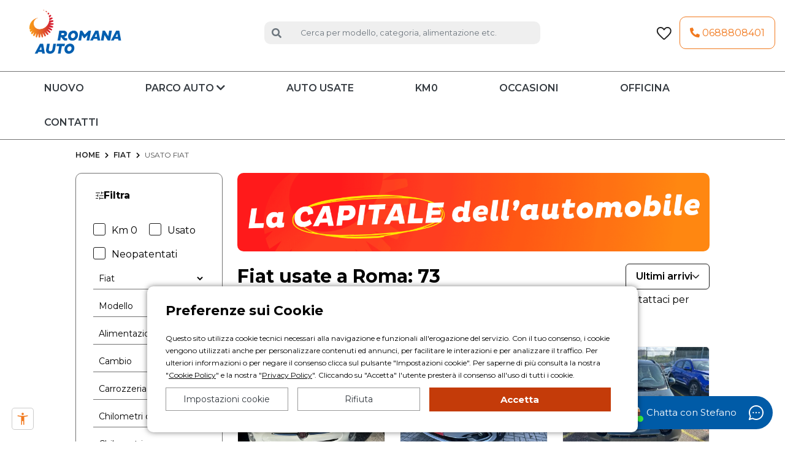

--- FILE ---
content_type: text/html; charset=UTF-8
request_url: https://www.romana-auto.it/fiat-usate
body_size: 17623
content:
<!doctype html>
<html lang="it">
	<head>
		<link rel="preload" href="https://d2gavoj2soi6t.cloudfront.net/js/cookieconsent.min.js" as="script" />
		<script src="https://d2gavoj2soi6t.cloudfront.net/js/cookieconsent.min.js" async defer onload="initCookieConsent()"></script>
		<script>
			function initCookieConsent() {
				window.CookieConsent.init({
					modalMainTextMoreLink: null,
					theme: {
						barColor: '#EEE',
						barTextColor: '#000',
						barMainButtonColor: '#2C7CBF',
						barMainButtonTextColor: '#fff',
						modalMainButtonColor: '#4285F4',
						modalMainButtonTextColor: '#FFF',
					},
					language: {
						current: 'it',
						locale: {
						en: {
							barMainText: 'Questo sito utilizza cookie tecnici necessari alla navigazione e funzionali all\'erogazione del servizio. Con il tuo consenso, i cookie vengono utilizzati anche per personalizzare contenuti ed annunci, per facilitare le interazioni e per analizzare il traffico. Per ulteriori informazioni o per negare il consenso clicca sul pulsante \"Impostazioni cookie\". Per saperne di più consulta la nostra \"[[COOKIE_POLICY]]\" e la nostra \"[[PRIVACY_POLICY]]\". Cliccando su \"Accetta\" l\'utente presterà il consenso all\'uso di tutti i cookie.',
							barLinkSetting: 'Impostazioni cookie',
							barBtnAcceptAll: 'Accetta',
							modalMainTitle: 'Seleziona le tue preferenze',
							modalMainText: 'I cookie necessari sono cookie tecnici che permettono al servizio di funzionare e la loro accettazione è obbligatoria per continuare la navigazione. I cookie statistici ci consentono di monitorare l\'uso della piattaforma e renderla sempre più facile da utilizzare per i nostri utenti. I cookie di marketing ci aiutano a mostrarti contenuti mirati, secondo le tue esigenze.',
							modalBtnSave: 'Accetta selezionati',
							modalBtnAcceptAll: 'Accetta tutto',
							modalAffectedSolutions: 'Soluzioni interessate:',
							learnMore: 'Scopri di più',
							on: 'On',
							off: 'Off',
						},
						it: {
							barMainText: 'Questo sito utilizza cookie tecnici necessari alla navigazione e funzionali all\'erogazione del servizio. Con il tuo consenso, i cookie vengono utilizzati anche per personalizzare contenuti ed annunci, per facilitare le interazioni e per analizzare il traffico. Per ulteriori informazioni o per negare il consenso clicca sul pulsante \"Impostazioni cookie\". Per saperne di più consulta la nostra \"[[COOKIE_POLICY]]\" e la nostra \"[[PRIVACY_POLICY]]\". Cliccando su \"Accetta\" l\'utente presterà il consenso all\'uso di tutti i cookie.',
							barLinkSetting: 'Impostazioni cookie',
							barBtnAcceptAll: 'Accetta',
							modalMainTitle: 'Seleziona le tue preferenze',
							modalMainText: 'I cookie necessari sono cookie tecnici che permettono al servizio di funzionare e la loro accettazione è obbligatoria per continuare la navigazione. I cookie statistici ci consentono di monitorare l\'uso della piattaforma e renderla sempre più facile da utilizzare per i nostri utenti. I cookie di marketing ci aiutano a mostrarti contenuti mirati, secondo le tue esigenze.',
							modalBtnSave: 'Accetta selezionati',
							modalBtnAcceptAll: 'Accetta tutto',
							modalAffectedSolutions: 'Soluzioni interessate:',
							learnMore: 'Scopri di più',
							on: 'On',
							off: 'Off',
						}
						}
					},
					categories: {
						necessary: {
						needed: true,
						wanted: true,
						checked: true,
						language: {
							locale: {
							en: {
								name: 'Necessari',
								description: 'I cookie necessari contribuiscono a rendere fruibile il sito web abilitandone funzionalit\u00E0 di base quali la navigazione sulle pagine e l\'accesso alle aree protette del sito. Il sito web non \u00E8 in grado di funzionare correttamente senza questi cookie.',
							},
							it: {
								name: 'Necessari',
								description: 'I cookie necessari contribuiscono a rendere fruibile il sito web abilitandone funzionalit\u00E0 di base quali la navigazione sulle pagine e l\'accesso alle aree protette del sito. Il sito web non \u00E8 in grado di funzionare correttamente senza questi cookie.',
							}
							}
						}
						},
						statistiche_cookie: {
						needed: false,
						wanted: false,
						checked: false,
						language: {
							locale: {
							en: {
								name: 'Statistiche',
								description: 'I cookie statistici aiutano i proprietari del sito web a capire come i visitatori interagiscono con i siti raccogliendo e trasmettendo informazioni in forma anonima.',
							},
							it: {
								name: 'Statistiche',
								description: 'I cookie statistici aiutano i proprietari del sito web a capire come i visitatori interagiscono con i siti raccogliendo e trasmettendo informazioni in forma anonima.',
							}
							}
						}
						},
						marketing_cookie: {
						needed: false,
						wanted: false,
						checked: false,
						language: {
							locale: {
							en: {
								name: 'Marketing',
								description: 'Questi cookie sono utilizzati al fine di raccogliere informazioni sull\'uso del Sito da parte degli utenti in forma anonima quali: pagine visitate, tempo di permanenza, origini del traffico di provenienza, provenienza geografica, et\u00E0, genere e interessi ai fini di campagne di marketing.',
							},
							it: {
								name: 'Marketing',
								description: 'Questi cookie sono utilizzati al fine di raccogliere informazioni sull\'uso del Sito da parte degli utenti in forma anonima quali: pagine visitate, tempo di permanenza, origini del traffico di provenienza, provenienza geografica, et\u00E0, genere e interessi ai fini di campagne di marketing.',
							}
							}
						}
						}
					},
					services: {
						analytics: {
						category: 'statistiche_cookie',
						// Can be: dynamic-script, script-tag, wrapped, localcookie
						type: 'dynamic-script',
						search: 'analytics',
						cookies: [{
							name: '_gid',
							domain: `.${window.location.hostname}`
							},
							{
							name: '_gat',
							domain: `.${window.location.hostname}`
							},
							{
							name: '_ga',
							domain: `.${window.location.hostname}`
							},
							{
							name: 'NID',
							domain: `.${window.location.hostname}`
							},
							{
							name: 'DSID',
							domain: `.${window.location.hostname}`
							},
							{
							name: 'test_cookie',
							domain: `.${window.location.hostname}`
							},
							{
							name: 'IDE',
							domain: `.${window.location.hostname}`
							},
							{
							name: 'FPLC',
							domain: `.${window.location.hostname}`
							},
							{
							name: '__utma',
							domain: `.${window.location.hostname}`
							},
							{
							name: '__utmb',
							domain: `.${window.location.hostname}`
							},
							{
							name: '__utmc',
							domain: `.${window.location.hostname}`
							},
							{
							name: '__utmt',
							domain: `.${window.location.hostname}`
							},
							{
							name: '__utmz',
							domain: `.${window.location.hostname}`
							},
							{
							name: '__utmv',
							domain: `.${window.location.hostname}`
							},
							{
							name: 'AMP_TOKEN',
							domain: `.${window.location.hostname}`
							},
							{
							name: 'FPID',
							domain: `.${window.location.hostname}`
							},
							{
							name: 'GA_OPT_OUT',
							domain: `.${window.location.hostname}`
							},
							{
							name: '/^_ga/',
							domain: `.${window.location.hostname}`
							},
							{
							name: '/^_gac/',
							domain: `.${window.location.hostname}`
							},
							{
							name: '/^_gat/',
							domain: `.${window.location.hostname}`
							},
							{
							name: '/^_dc_gtm/',
							domain: `.${window.location.hostname}`
							},
							{
							name: '_gaexp',
							domain: `.${window.location.hostname}`
							},
							{
							name: '_gaexp_rc',
							domain: `.${window.location.hostname}`
							},
							{
							name: '_opt_awcid',
							domain: `.${window.location.hostname}`
							},
							{
							name: '_opt_awmid',
							domain: `.${window.location.hostname}`
							},
							{
							name: '_opt_awgid',
							domain: `.${window.location.hostname}`
							},
							{
							name: '_opt_awkid',
							domain: `.${window.location.hostname}`
							},
							{
							name: '_opt_utmc',
							domain: `.${window.location.hostname}`
							},
							{
							name: '_gat_UA-42135879-1',
							domain: `.${window.location.hostname}`
							}
						],
						language: {
							locale: {
								en: {
									name: 'Google Analytics'
								},
								it: {
									name: 'Google Analytics'
								}
							}
						}
						},
						facebook: {
							category: 'marketing_cookie',
							type: 'dynamic-script',
							search: 'fb',
							cookies: [{
								name: '_fbp',
								domain: `.${window.location.hostname}`
							}],
							language: {
								locale: {
									en: {
										name: 'Facebook'
									},
									it: {
										name: 'Facebook'
									}
								}
							}
						},
						adwords: {
							category: 'marketing_cookie',
							type: 'dynamic-script',
							search: '_gcl_au',
							cookies: [
								{
									name: '_gcl_au',
									domain: `.${window.location.hostname}`
								},
								{
									name: 'NID',
									domain: `.${window.location.hostname}`
								},
								{
									name: '__gads',
									domain: `.${window.location.hostname}`
								},
								{
									name: 'pm_sess',
									domain: `.${window.location.hostname}`
								},
								{
									name: 'pm_sess_NNN',
									domain: `.${window.location.hostname}`
								},
								{
									name: 'aboutads_sessNNN',
									domain: `.${window.location.hostname}`
								},
								{
									name: 'FPAU',
									domain: `.${window.location.hostname}`
								},
								{
									name: 'ANID',
									domain: `.${window.location.hostname}`
								},
								{
									name: 'AID',
									domain: `.${window.location.hostname}`
								},
								{
									name: 'TAID',
									domain: `.${window.location.hostname}`
								},
								{
									name: 'RUL',
									domain: `.${window.location.hostname}`
								},
								{
									name: 'FPGCLAW',
									domain: `.${window.location.hostname}`
								},
								{
									name: 'FPGCLGB',
									domain: `.${window.location.hostname}`
								},
								{
									name: '_gcl_gb',
									domain: `.${window.location.hostname}`
								},
								{
									name: '/^_gac_gb_/',
									domain: `.${window.location.hostname}`
								},
								{
									name: '_gcl_aw',
									domain: `.${window.location.hostname}`
								},
								{
									name: '1P_JAR',
									domain: `.${window.location.hostname}`
								},
								{
									name: 'Conversion',
									domain: `.${window.location.hostname}`
								},
								{
									name: 'YSC',
									domain: `.${window.location.hostname}`
								},
								{
									name: 'VISITOR_INFO1_LIVE',
									domain: `.${window.location.hostname}`
								},
								{
									name: 'VISITOR_INFO1_LIVE__k',
									domain: `.${window.location.hostname}`
								},
								{
									name: 'VISITOR_INFO1_LIVE__default',
									domain: `.${window.location.hostname}`
								}
							],
							language: {
								locale: {
									en: {
										name: 'Google Ads'
									},
									it: {
										name: 'Google Ads'
									}
								}
							}
						},
																		doubleclick: {
							category: 'marketing_cookie',
							type: 'dynamic-script',
							search: 'doubleclick',
							cookies: [{
								name: 'IDE',
								domain: `.doubleclick.net`
							}],
							language: {
								locale: {
								en: {
									name: 'Double click'
								},
								it: {
									name: 'Double click'
								}
								}
							}
						},
						bing: {
							category: 'marketing_cookie',
							type: 'dynamic-script',
							search: 'bing',
							cookies: [{
								name: 'MUID',
								domain: `.bing.com`
							}],
							language: {
								locale: {
								en: {
									name: 'Bing'
								},
								it: {
									name: 'Bing'
								}
								}
							}
						},
												clarity: {
							category: 'statistiche_cookie',
							type: 'dynamic-script',
							search: 'clarity',
							cookies: [{
								name: 'MUID',
								domain: '.clarity.ms'
								},
								{
								name: 'CLID',
								domain: 'www.clarity.ms'
								},
								{
								name: 'c.gif',
								domain: '.clarity.ms'
								},
								{
								name: 'c.gif',
								domain: '.clarity.ms'
								},
								{
								name: '_clck',
								domain: `.${window.location.hostname}`
								},
								{
								name: '_clsk',
								domain: `.${window.location.hostname}`
								}
							],
							language: {
								locale: {
									en: {
										name: 'Microsoft Clarity'
									},
									it: {
										name: 'Microsoft Clarity'
									}
								}
							}
						},
						hotjar: {
							category: 'statistiche_cookie',
							type: 'dynamic-script',
							search: 'hotjar',
							cookies: [{
								name: '/^_hj/',
								domain: `.${window.location.hostname}`
								}
							],
							language: {
								locale: {
									en: {
										name: 'Hotjar'
									},
									it: {
										name: 'Hotjar'
									}
								}
							}
						},
						smartlook: {
							category: 'statistiche_cookie',
							type: 'dynamic-script',
							search: 'smartlook',
							cookies: [{
								name: '/^SL_/',
								domain: `.${window.location.hostname}`
								}
							],
							language: {
								locale: {
									en: {
										name: 'Smart look'
									},
									it: {
										name: 'Smart look'
									}
								}
							}
						},
						adsenseforsearch: {
							category: 'marketing_cookie',
							type: 'dynamic-script',
							search: 'ads',
							cookies: [
								{
									name: '__gsas',
									domain: `.${window.location.hostname}`
								},
								{
									name: 'NID',
									domain: `.${window.location.hostname}`
								}
							],
							language: {
								locale: {
									en: {
										name: 'AdSense for Search'
									},
									it: {
										name: 'AdSense for Search'
									}
								}
							}
						},
						adsense: {
							category: 'marketing_cookie',
							type: 'dynamic-script',
							search: 'ads',
							cookies: [
								{
									name: '__gpi',
									domain: `.${window.location.hostname}`
								},
								{
									name: '__gpi_optout',
									domain: `.${window.location.hostname}`
								},
								{
									name: 'DSID',
									domain: `.${window.location.hostname}`
								},
								{
									name: 'test_cookie',
									domain: `.${window.location.hostname}`
								},
								{
									name: 'id',
									domain: `.${window.location.hostname}`
								},
								{
									name: '__gads',
									domain: `.${window.location.hostname}`
								},
								{
									name: 'GED_PLAYLIST_ACTIVITY',
									domain: `.${window.location.hostname}`
								},
								{
									name: 'ACLK_DATA',
									domain: `.${window.location.hostname}`
								}
							],
							language: {
								locale: {
									en: {
										name: 'AdSense'
									},
									it: {
										name: 'AdSense'
									}
								}
							}
						},
						admanager: {
							category: 'marketing_cookie',
							type: 'dynamic-script',
							search: 'manager',
							cookies: [
								{
									name: '__gpi',
									domain: `.${window.location.hostname}`
								},
								{
									name: '__gpi_optout',
									domain: `.${window.location.hostname}`
								},
								{
									name: 'DSID',
									domain: `.${window.location.hostname}`
								},
								{
									name: 'test_cookie',
									domain: `.${window.location.hostname}`
								},
								{
									name: 'id',
									domain: `.${window.location.hostname}`
								},
								{
									name: '__gads',
									domain: `.${window.location.hostname}`
								},
								{
									name: 'GED_PLAYLIST_ACTIVITY',
									domain: `.${window.location.hostname}`
								},
								{
									name: 'ACLK_DATA',
									domain: `.${window.location.hostname}`
								},
								{
									name: 'IDE',
									domain: `.${window.location.hostname}`
								}
							],
							language: {
								locale: {
									en: {
										name: 'Google Ad Manager'
									},
									it: {
										name: 'Google Ad Manager'
									}
								}
							}
						},
						campaignmanager: {
							category: 'marketing_cookie',
							type: 'dynamic-script',
							search: 'manager',
							cookies: [
								{
									name: 'DSID',
									domain: `.${window.location.hostname}`
								},
								{
									name: 'test_cookie',
									domain: `.${window.location.hostname}`
								},
								{
									name: 'id',
									domain: `.${window.location.hostname}`
								},
								{
									name: 'pm_sess',
									domain: `.${window.location.hostname}`
								},
								{
									name: 'pm_sess_NNN',
									domain: `.${window.location.hostname}`
								},
								{
									name: 'aboutads_sessNNN',
									domain: `.${window.location.hostname}`
								},
								{
									name: 'FPAU',
									domain: `.${window.location.hostname}`
								},
								{
									name: 'ANID',
									domain: `.${window.location.hostname}`
								},
								{
									name: 'AID',
									domain: `.${window.location.hostname}`
								},
								{
									name: 'IDE',
									domain: `.${window.location.hostname}`
								},
								{
									name: 'TAID',
									domain: `.${window.location.hostname}`
								},
								{
									name: 'FPGCLDC',
									domain: `.${window.location.hostname}`
								},
								{
									name: '_gcl_dc',
									domain: `.${window.location.hostname}`
								},
								{
									name: '_gcl_au',
									domain: `.${window.location.hostname}`
								},
								{
									name: 'FLC',
									domain: `.${window.location.hostname}`
								},
								{
									name: 'APC',
									domain: `.${window.location.hostname}`
								}
							],
							language: {
								locale: {
									en: {
										name: 'Campaign Manager'
									},
									it: {
										name: 'Campaign Manager'
									}
								}
							}
						},
						displayvideo: {
							category: 'marketing_cookie',
							type: 'dynamic-script',
							search: 'video',
							cookies: [
								{
									name: 'DSID',
									domain: `.${window.location.hostname}`
								},
								{
									name: 'test_cookie',
									domain: `.${window.location.hostname}`
								},
								{
									name: 'id',
									domain: `.${window.location.hostname}`
								},
								{
									name: '__gads',
									domain: `.${window.location.hostname}`
								},
								{
									name: 'pm_sess',
									domain: `.${window.location.hostname}`
								},
								{
									name: 'pm_sess_NNN',
									domain: `.${window.location.hostname}`
								},
								{
									name: 'aboutads_sessNNN',
									domain: `.${window.location.hostname}`
								},
								{
									name: 'FPAU',
									domain: `.${window.location.hostname}`
								},
								{
									name: 'ANID',
									domain: `.${window.location.hostname}`
								},
								{
									name: 'AID',
									domain: `.${window.location.hostname}`
								},
								{
									name: 'IDE',
									domain: `.${window.location.hostname}`
								},
								{
									name: 'TAID',
									domain: `.${window.location.hostname}`
								},
								{
									name: 'FPGCLDC',
									domain: `.${window.location.hostname}`
								},
								{
									name: '_gcl_dc',
									domain: `.${window.location.hostname}`
								},
								{
									name: '_gcl_au',
									domain: `.${window.location.hostname}`
								},
								{
									name: 'FLC',
									domain: `.${window.location.hostname}`
								},
								{
									name: 'RUL',
									domain: `.${window.location.hostname}`
								},
								{
									name: 'APC',
									domain: `.${window.location.hostname}`
								}
							],
							language: {
								locale: {
									en: {
										name: 'Display & Video 360'
									},
									it: {
										name: 'Display & Video 360'
									}
								}
							}
						},
						searchads: {
							category: 'marketing_cookie',
							type: 'dynamic-script',
							search: 'ads',
							cookies: [
								{
									name: 'DSID',
									domain: `.${window.location.hostname}`
								},
								{
									name: 'test_cookie',
									domain: `.${window.location.hostname}`
								},
								{
									name: 'id',
									domain: `.${window.location.hostname}`
								},
								{
									name: 'pm_sess',
									domain: `.${window.location.hostname}`
								},
								{
									name: 'pm_sess_NNN',
									domain: `.${window.location.hostname}`
								},
								{
									name: 'aboutads_sessNNN',
									domain: `.${window.location.hostname}`
								},
								{
									name: 'FPAU',
									domain: `.${window.location.hostname}`
								},
								{
									name: 'ANID',
									domain: `.${window.location.hostname}`
								},
								{
									name: 'AID',
									domain: `.${window.location.hostname}`
								},
								{
									name: 'IDE',
									domain: `.${window.location.hostname}`
								},
								{
									name: 'TAID',
									domain: `.${window.location.hostname}`
								},
								{
									name: 'FPGCLDC',
									domain: `.${window.location.hostname}`
								},
								{
									name: '_gcl_dc',
									domain: `.${window.location.hostname}`
								},
								{
									name: '_gcl_au',
									domain: `.${window.location.hostname}`
								},
								{
									name: 'FLC',
									domain: `.${window.location.hostname}`
								}
							],
							language: {
								locale: {
									en: {
										name: 'Search Ads 360'
									},
									it: {
										name: 'Search Ads 360'
									}
								}
							}
						},
						youtube: {
							category: 'marketing_cookie',
							type: 'dynamic-script',
							search: 'you',
							cookies: [
								{
									name: 'GED_PLAYLIST_ACTIVITY',
									domain: `.${window.location.hostname}`
								},
								{
									name: 'ACLK_DATA',
									domain: `.${window.location.hostname}`
								},
								{
									name: 'YSC',
									domain: `.${window.location.hostname}`
								},
								{
									name: 'VISITOR_INFO1_LIVE',
									domain: `.${window.location.hostname}`
								},
								{
									name: 'VISITOR_INFO1_LIVE__k',
									domain: `.${window.location.hostname}`
								},
								{
									name: 'VISITOR_INFO1_LIVE__default',
									domain: `.${window.location.hostname}`
								}
							],
							language: {
								locale: {
									en: {
										name: 'Youtube'
									},
									it: {
										name: 'Youtube'
									}
								}
							}
						},
						fundingchoices: {
							category: 'marketing_cookie',
							type: 'dynamic-script',
							search: 'fun',
							cookies: [
								{
									name: 'FCCDCF',
									domain: `.${window.location.hostname}`
								},
								{
									name: 'FCNEC',
									domain: `.${window.location.hostname}`
								}
							],
							language: {
								locale: {
									en: {
										name: 'Funding Choices'
									},
									it: {
										name: 'Funding Choices'
									}
								}
							}
						},
						analyticsgts: {
							category: 'marketing_cookie',
							type: 'dynamic-script',
							search: 'ana',
							cookies: [
								{
									name: '/^_ga_/',
									domain: `.${window.location.hostname}`
								}
							],
							language: {
								locale: {
									en: {
										name: 'Google Analytics 360'
									},
									it: {
										name: 'Google Analytics 360'
									}
								}
							}
						},
						flights: {
							category: 'marketing_cookie',
							type: 'dynamic-script',
							search: 'fli',
							cookies: [
								{
									name: '_gcl_gf',
									domain: `.${window.location.hostname}`
								}
							],
							language: {
								locale: {
									en: {
										name: 'Google Flights'
									},
									it: {
										name: 'Google Flights'
									}
								}
							}
						},
						hotelads: {
							category: 'marketing_cookie',
							type: 'dynamic-script',
							search: 'hot',
							cookies: [
								{
									name: '_gcl_ha',
									domain: `.${window.location.hostname}`
								}
							],
							language: {
								locale: {
									en: {
										name: 'Google Hotel Ads'
									},
									it: {
										name: 'Google Hotel Ads'
									}
								}
							}
						},
						surveys: {
							category: 'marketing_cookie',
							type: 'dynamic-script',
							search: 'sur',
							cookies: [
								{
									name: 'PAIDCONTENT',
									domain: `.${window.location.hostname}`
								}
							],
							language: {
								locale: {
									en: {
										name: 'Google Surveys'
									},
									it: {
										name: 'Google Surveys'
									}
								}
							}
						},
						optimize: {
							category: 'marketing_cookie',
							type: 'dynamic-script',
							search: 'sur',
							cookies: [
								{
									name: '_gaexp',
									domain: `.${window.location.hostname}`
								},
								{
									name: '_gaexp_rc',
									domain: `.${window.location.hostname}`
								},
								{
									name: '_opt_awcid',
									domain: `.${window.location.hostname}`
								},
								{
									name: '_opt_awmid',
									domain: `.${window.location.hostname}`
								},
								{
									name: '_opt_awgid',
									domain: `.${window.location.hostname}`
								},
								{
									name: '_opt_awkid',
									domain: `.${window.location.hostname}`
								},
								{
									name: '_opt_utmc',
									domain: `.${window.location.hostname}`
								},
								{
									name: '_opt_expid',
									domain: `.${window.location.hostname}`
								}
							],
							language: {
								locale: {
									en: {
										name: 'Optimize'
									},
									it: {
										name: 'Optimize'
									}
								}
							}
						}
					}
				});
			}
		</script>

		<style>

			
				#cconsent-bar {
					/* top: 0; */
					left: 0 !important;
					bottom: 0 !important;
					right: unset;
					/* background: rgba(0, 0, 0, 0.6) !important; */
					background: none !important;
					width: 100vw !important;
					/* height: 100vh; */
					transition-delay: unset !important;
					transition: unset !important;
					z-index: 999999999999 !important;
				}

				#cconsent-bar .ccb__wrapper {
					padding: 15px 30px !important;
					/* top: 50%; */
					/* left: 50% !important;
					bottom: 15px !important;
					right: unset; */
					width: 95% !important;
					max-width: 800px !important;
					/* transform: translateX(-50%) !important; */
					background: #fff;
					/* position: absolute; */
					max-height: 90vh !important;
					overflow: auto !important;
					box-shadow: 0 0 10px rgba(0, 0, 0, 0.5);
					border-radius: 10px;
				}

				#cconsent-bar .ccb__right .ccb__button .ccb__edit {
					width: 27%;
					border: 1px solid #999;
					padding:9px;
					text-decoration:none;
					color:#343a40;
					display:inline-block;
					float:left;
				}

				#cconsent-bar .ccb__right .ccb__button .consent-give {
					width:40%;
					float:left;
					display:inline-block;
					font-size:15px!important; font-weight:bold;
					background-color:#c43b09;
				}

				#cconsent-bar button.btn-accetta-selezionati-custom {
					width: 27%;
					border: 1px solid #999;
					padding: 9px;
					text-decoration: none;
					color: #343a40;
					display: inline-block;
					float: left;
					background:none;
					margin-right:15px;
				}

				@media (max-width: 768px) {
					#cconsent-bar .ccb__right .ccb__button .ccb__edit {
						width: 100%;
					}

					#cconsent-bar .ccb__right .ccb__button .consent-give {
						width: 100%;
					}

					#cconsent-bar button.btn-accetta-selezionati-custom {
						width: 100%;
					}
				}

				#cconsent-modal {
					z-index: 99999999!important;
				}

				#cconsent-modal .ccm__footer button#ccm__footer__consent-modal-submit {
					background: none;
					border: 1px solid #c0c0c0;
					color: #969696;
					font-size: 12px;
				}

				#cconsent-modal .ccm__footer button.consent-give {
					background-color:#f17a1e!important;
					width:48%;
					font-weight:bold;
					font-size:15px;
				}

				#cconsent-modal .ccm__content {
					max-width: 800px !important;
					max-height: 600px !important;
					overflow-y: auto;
					background-color:#efefef;
				}

				#cconsent-bar .cc-text {
					line-height: 20px;
					font-size:12px;
				}

				#cconsent-bar .cc-text::before {
					content: "Preferenze sui Cookie";
					font-size:22px;
					font-weight:bold;
					display:block;
					margin-bottom:25px;
				}

				#cconsent-bar .ccb__left {
					margin-bottom: 0 !important;
				}

				#cconsent-bar .ccb__right,
				#cconsent-bar .ccb__button {
					text-align: center;
					width: 100%;
					
				}

				#cconsent-bar .ccb__button * {
					display: block;
					text-align: center;
					margin-bottom: 15px;
					margin-top: 10px;
					width: 100%;
				}

			
		</style>

					<link rel="preconnect" href="https://sdk.amazonaws.com" crossorigin>
			<link rel="preconnect" href="https://cognito-identity.eu-south-1.amazonaws.com" crossorigin>
				<link rel="preconnect" href="https://fonts.googleapis.com">
		<link rel="preconnect" href="https://fonts.gstatic.com" crossorigin>

		<title>Fiat usate a Roma - Romana Auto</title>
		<meta charset="utf-8"/>
    	<meta name="viewport" content="width=device-width, initial-scale=1"/>
		<meta name="description" content="Romana Auto propone le sue offerte per le fiat usate. Scegli la tua preferita e contattaci per richiedere informazioni."/>
					<meta name="robots" content="all" />
				<link rel="canonical" href="https://www.romana-auto.it/fiat-usate" />
		<meta property="og:type" content="article"/>
		<meta property="og:url" content="https://www.romana-auto.it/fiat-usate"/>
		<meta property="og:title" content="Fiat usate a Roma - Romana Auto"/>
		<meta property="og:image" content="https://www.romana-auto.it/assets/img/custom/1/default-og.jpg"/>
		<meta property="og:description" content="Romana Auto propone le sue offerte per le fiat usate. Scegli la tua preferita e contattaci per richiedere informazioni."/>
		<meta property="og:locale" content="it_IT"/>
		<meta property="og:site_name" content="Romana Auto"/>
					<meta name="facebook-domain-verification" content="t9y5wzplmvsl655d7e4tuz2ftw24t5" />
				<link rel="apple-touch-icon" sizes="57x57" href="/assets/ico/custom/1/apple-icon-57x57.png"/>
		<link rel="apple-touch-icon" sizes="60x60" href="/assets/ico/custom/1/apple-icon-60x60.png"/>
		<link rel="apple-touch-icon" sizes="72x72" href="/assets/ico/custom/1/apple-icon-72x72.png"/>
		<link rel="apple-touch-icon" sizes="76x76" href="/assets/ico/custom/1/apple-icon-76x76.png"/>
		<link rel="apple-touch-icon" sizes="114x114" href="/assets/ico/custom/1/apple-icon-114x114.png"/>
		<link rel="apple-touch-icon" sizes="120x120" href="/assets/ico/custom/1/apple-icon-120x120.png"/>
		<link rel="apple-touch-icon" sizes="144x144" href="/assets/ico/custom/1/apple-icon-144x144.png"/>
		<link rel="apple-touch-icon" sizes="152x152" href="/assets/ico/custom/1/apple-icon-152x152.png"/>
		<link rel="apple-touch-icon" sizes="180x180" href="/assets/ico/custom/1/apple-icon-180x180.png"/>
		<link rel="icon" type="image/png" sizes="192x192"  href="/assets/ico/custom/1/android-icon-192x192.png"/>
		<link rel="icon" type="image/png" sizes="32x32" href="/assets/ico/custom/1/favicon-32x32.png"/>
		<link rel="icon" type="image/png" sizes="96x96" href="/assets/ico/custom/1/favicon-96x96.png"/>
		<link rel="icon" type="image/png" sizes="16x16" href="/assets/ico/custom/1/favicon-16x16.png"/>
					<link rel="manifest" href="/manifest.webmanifest"/>
				<meta name="msapplication-TileColor" content="#ffffff"/>
		<meta name="msapplication-TileImage" content="/assets/ico/custom/1/ms-icon-144x144.png"/>
		<meta name="theme-color" content="#ffffff"/>
		
		
		<link rel="preload" href="/assets/css/public.css?v=20251119" as="style" />
					<link rel="preload" href="/media/sito.1-20251119.css" as="style" />
			<link rel="preload" href="/media/sito.1-20251119.js" as="script" />
		  		<link rel="preload" href="/assets/css/custom/1.css?v=20251119" as="style" />

		<link rel="preload" href="/assets/js/custom/1.js" as="script" />
					<link rel="preload" href="/assets/webfonts/fa-solid-900.woff2" as="font" type="font/woff2" crossorigin="anonymous">
		
		    			  <link href="https://cdn.jsdelivr.net/npm/bootstrap@5.0.0-alpha1/dist/css/bootstrap.min.css" rel="stylesheet">

  <link rel="stylesheet" href="https://fonts.googleapis.com/css2?family=Montserrat:ital,wght@0,400;0,500;0,600;0,700;1,300&amp;display=swap">

<link rel="stylesheet" href="/assets/css/public.css?v=20251119"/>
  <link rel="stylesheet" href="/media/sito.1-20251119.css"/>
<link rel="stylesheet" href="/assets/css/custom/1.css?v=20251119"/>

		
    <link rel="stylesheet" href="/assets/css/ckeditor.css">
  	</head>
	  <body class="at1 lista lista3">
    <script>
      window.dataLayer = window.dataLayer || [];
      function gtag(){dataLayer.push(arguments);}

      gtag('consent', 'default', {
        'ad_storage': 'denied',
        'ad_user_data': 'denied',
        'ad_personalization': 'denied',
        'analytics_storage': 'denied'
      });

    </script>

    <script>

    function getCookieConsent(cname) {
        var name = cname + "=";
        var ca = document.cookie.split(';');
        for (var i = 0; i < ca.length; i++) {
          var c = ca[i];
          while (c.charAt(0) == ' ') {
            c = c.substring(1);
          }
          if (c.indexOf(name) == 0) {
            return c.substring(name.length, c.length);
          }
        }
        return false;
      }


      var consent = getCookieConsent("cookiepref");
      if (consent > "") {
        var cookieConsent = JSON.parse(consent);
        gtag('consent', 'update', {
          'ad_storage': (cookieConsent.cookie.statistiche ? "granted" : "denied"),
          'ad_user_data': (cookieConsent.cookie.marketing ? "granted" : "denied"),
          'ad_personalization': (cookieConsent.cookie.marketing ? "granted" : "denied"),
          'analytics_storage': (cookieConsent.cookie.statistiche ? "granted" : "denied")
        });
      }
    </script>

          <!-- Google Tag Manager (noscript) -->
      <noscript><iframe src="https://www.googletagmanager.com/ns.html?id=GTM-KFGN9M"
      height="0" width="0" style="display:none;visibility:hidden"></iframe></noscript>
      <!-- End Google Tag Manager (noscript) -->
		                  <header class="header2 py-3 pb-lg-0 mb-lg-3 bg-white position-sticky top-0">
    <div class="container-fluid px-0">
        <div class="row px-3 mx-0 px-lg-0">
			<div class="col-12 pr-0 pb-lg-4 pl-lg-5 pr-lg-3 d-flex align-items-center justify-content-between container-fluid-1600 first-row">
				<div class="col-lg-3">
					<a href="/" title="Romana Auto" class="logo-brand">
						<img class="logo mw-100" src="/assets/img/custom/1/logo.png" alt="Logo Romana Auto" />
					</a>
				</div>
				<div class="col-lg-6 d-none d-lg-block div-form-ricerca">
					<div class="input-group">
						<i class="fa fa-search icona-cerca input-group-text text-secondary rounded-pill-left-10 d-flex pr-3 border-0" id="bottone-ricerca"></i>
						<input type="text" class="ricerca-header form-control form-control-lg rounded-pill-right-10 full-form-ricerca border-0" placeholder="Cerca per modello, categoria, alimentazione etc." aria-label="Cerca auto" aria-describedby="bottone-ricerca">
					</div>
				</div>
				<div class="col-lg-3 text-lg-right no-print">
					<button type="button" class="btn btn-transparent full-form-ricerca shadow-none d-lg-none px-2" title="Ricerca auto">
						<img src="/assets/img/custom/1/ricerca.png" class="img-fluid" alt="Icona ricerca" />
					</button>
					<a href="/auto/preferiti" class="btn btn-transparent btn-preferiti shadow-none px-2" title="Auto preferite">
						<img src="/assets/img/custom/1/preferiti.png" class="img-fluid preferiti" alt="Icona preferiti" />
												<span class="count-compare"></span>
					</a>
					<a href="tel:+390688808401" type="button" class="btn btn-transparent shadow-none d-lg-none px-2 ahe_click_call" title="Chiamaci">
						<img src="/assets/img/custom/1/icona-chiamata.png" class="img-fluid" alt="Icona telefono" />
					</a>
					<a href="tel:+390688808401" class="btn btn-outline-primary rounded-10 d-none d-lg-inline p-lg-3 ahe_click_call" title="Chiamaci">
						<i class="fas fa-phone"></i> 0688808401
					</a>
					<button type="button" class="btn btn-transparent shadow-none btn-menu d-lg-none px-2" title="Apri men&ugrave;" data-toggle="collapse" data-target="#mobilemenu" aria-expanded="false">
						<img src="/assets/img/custom/1/menu.png" class="img-fluid menu-closed" alt="Icona men&ugrave;" />
						<img src="/assets/img/custom/1/menu-open.png" class="img-fluid menu-open" alt="Icona men&ugrave; aperto" />
					</button>
				</div>
			</div>
			<div id="mobilemenu" class="col-12 px-4 my-3 my-lg-0 bg-white collapse">
				<div class="d-flex container-mobile-menu container-fluid-1600">
					<div>
						<a href="/auto-nuove-roma" class="menu-element py-3 px-lg-4 px-xl-5 font-weight-bold text-dark text-uppercase text-decoration-none d-block d-lg-inline-block" title="Auto nuove">Nuovo</a>
						<a role="button" href="#collapse-sedi" id="sedi-collapse" class="menu-element py-3 font-weight-bold text-dark text-uppercase text-decoration-none d-block d-lg-none" data-toggle="collapse" aria-expanded="false" title="Offerte auto usate">
							Parco auto
							<i class="fas fa-chevron-down"></i>
						</a>
						<div id="collapse-sedi" class="px-4 rounded-8 collapse" aria-labelledby="sedi-collapse">
							<a class="py-3 font-weight-bold text-dark text-uppercase text-decoration-none d-block" href="/auto-usate" title="Tutte le auto usate">Usato</a>
							<a class="py-3 font-weight-bold text-dark text-uppercase text-decoration-none d-block" href="/ricerca-auto" title="Auto usate Roma">Roma</a>
							<a class="py-3 font-weight-bold text-dark text-uppercase text-decoration-none d-block" href="/p/auto-usate-albano" title="Auto usate Ariccia">Ariccia</a>
							<a class="py-3 font-weight-bold text-dark text-uppercase text-decoration-none d-block" href="https://romana-auto-viterbo.it/auto-usate" title="Auto usate Viterbo">Viterbo</a>
						</div>
						<div class="dropdown d-none d-lg-inline-block">
							<a role="button" id="sediDropdown" class="dropdown-toggle menu-element py-3 px-lg-4 px-xl-5 font-weight-bold text-dark text-uppercase text-decoration-none d-block noarrow" data-toggle="dropdown" aria-haspopup="true" aria-expanded="false" title="Auto usate">
								Parco auto
								<i class="fas fa-chevron-down"></i>
							</a>
							<div class="dropdown-menu px-2 rounded-8" aria-labelledby="sediDropdown">
								<a class="dropdown-item border-bottom p-3"  href="/auto-usate" title="Tutte le auto usate">Usato</a>
								<a class="dropdown-item border-bottom p-3" href="/ricerca-auto" title="Auto usate Roma">Roma</a>
								<a class="dropdown-item border-bottom p-3" href="/p/auto-usate-albano" title="Auto usate Ariccia">Ariccia</a>
								<a class="dropdown-item p-3" href="https://romana-auto-viterbo.it/auto-usate" title="Auto usate Viterbo">Viterbo</a>
							</div>
						</div>
						<a href="/auto-usate" class="menu-element py-3 px-lg-4 px-xl-5 font-weight-bold text-dark text-uppercase text-decoration-none d-block d-lg-inline-block" title="Auto Usate">Auto usate</a>
						<a href="/auto-km-0" class="menu-element py-3 px-lg-4 px-xl-5 font-weight-bold text-dark text-uppercase text-decoration-none d-block d-lg-inline-block" title="Auto KM0">KM0</a>
						<a href="/p/super-occasioni-outlet" class="menu-element py-3 px-lg-4 px-xl-5 font-weight-bold text-dark text-uppercase text-decoration-none d-block d-lg-inline-block" title="Occasioni auto">Occasioni</a>
												<a href="/assistenza-auto-roma" class="menu-element py-3 px-lg-4 px-xl-5 font-weight-bold text-dark text-uppercase text-decoration-none d-block d-lg-inline-block" title="La nostra Officina">Officina</a>
												<a href="/contatti" class="menu-element py-3 px-lg-4 px-xl-5 font-weight-bold text-dark text-uppercase text-decoration-none d-block d-lg-inline-block" title="I nostri Contatti">Contatti</a>
					</div>
					<div class="d-flex d-lg-none align-items-center justify-content-center pb-3" style="gap: 2rem;">
						<a href="https://www.facebook.com/RomanaAuto/" class="text-decoration-none d-block" title="Seguici su Facebook">
							<img data-src="/assets/img/custom/1/facebook.png" class="lazy img-fluid" alt="Icona Facebook" />
						</a>
						<a href="https://www.instagram.com/romanaauto/" class="text-decoration-none d-block" title="Seguici su Instagram">
							<img data-src="/assets/img/custom/1/instagram.png" class="lazy img-fluid" alt="Icona Instagram" />
						</a>
						<a href="https://www.youtube.com/channel/UCldFwxyUWWn3zDsy5wBlSig" class="text-decoration-none d-block" title="Seguici su YouTube">
							<img data-src="/assets/img/custom/1/youtube.png" class="lazy img-fluid" alt="Icona YouTube" />
						</a>
						<a href="https://www.tiktok.com/@romana_auto" class="text-decoration-none d-block" title="Seguici su TikTok">
							<img data-src="/assets/img/custom/1/tiktok.png" class="lazy img-fluid" alt="Icona TikTok" />
						</a>
						<a href="https://it.linkedin.com/company/romana-auto" class="text-decoration-none d-block" title="Seguici su LinkedIn">
							<img data-src="/assets/img/custom/1/linkedin.png" class="lazy img-fluid" alt="Icona LinkedIn" />
						</a>
					</div>
				</div>
            </div>
                    </div>
    </div>
</header>

<div class="position-fixed w-100 full-search-form" style="height:100vh; top:0; bottom:0; background:rgba(0, 0, 0, 0.9); z-index:999; display:none;">
	<div class="position-absolute" style="width:1000px; max-width:90%; top:200px; left:50%; transform:translateX(-50%); border-radius:25px!important;">
		<form action="/ricerca/sito">
			<input required class="form-control" autocomplete="off" name="q" id="inputsearchtext" type="text" style="height:70px; font-size:20px; z-index:1; padding:15px; border:0;" placeholder="Ricerca la tua auto (Fiat 500, Auto elettriche, ...)" aria-label="Ricerca la tua auto (Fiat 500, Auto elettriche, ...)">
			<div style="background:white; z-index:2; margin-top:-2px; padding:15px; border-bottom-left-radius:.25rem; border-bottom-right-radius:.25rem;" id="suggestsearch">
				<div class="first">
				</div>
				<div class="second">
				</div>
				<div class="text-center">
					<button type="submit" class="btn btn-primary" class="d-none">RICERCA AUTO</button>
				</div>
			</div>
		</form>
	</div>
	<i class="fa fa-times position-absolute text-white" style="top:30px; right:30px; font-size:30px; cursor:pointer;"></i>
</div>            <main>
        <div class="container-fluid col-lg-10 offset-lg-1">
                            <div class="breadcrumbs2">
                    <span><a href="/">Home</a></span>
        <i class="fas fa-chevron-right"></i>
                              <span><a href="/fiat">Fiat</a></span>
        <i class="fas fa-chevron-right"></i>
                      <span class="active">Usato Fiat</span>
      </div>
              	        <div class="row">
                                    <div class="col-12 col-lg-4 col-xl-3 strumenti-lista">
    <form action="/ricerca-auto" method="get" id="form_ricerca_auto_lista" class="position-sticky" style="top:130px;">
        <input type="hidden" name="is_direct" id="is_direct_form" value="1" />
        <div class="filtri filtri8 d-none d-lg-block" id="box-filtri">
            <div class="alert-change">
                <strong>Ricerca cambiata</strong>
                Clicca su applica filtri in basso per aggiornare i risultati della ricerca
                <a href="#">Non visualizzare pi&ugrave; questo messaggio</a>
                <span class="arrow"></span>
            </div>
            <div class="ombra-filtri">
                <div class="container-loader">
                    <div class="loader"></div>
                </div>
            </div>
    	    <div class="container-filtri p-4">
                <div class="row">
                    <div class="col-12 font-weight-bold d-flex align-items-center gap-2">
                        <img src="/assets/img/custom/1/filtra.png" class="img-fluid" alt="icona filtri" /> Filtra
                    </div>
                    <div class="col-12 px-2">
                        <fieldset class="filtro active filtrometa mt-2">
                            <legend class="titolo col-4 col-lg-12 mb-0">Tipologia</legend>
                            <div class="scelte col-8 col-lg-12 condizioni">
                                <div class="d-flex flex-wrap">
                                                                            <div class="condizione col-lg-6">
                                            <label for="condizione4">
                                                Km 0
                                                <input id="condizione4" type="checkbox" name="condizioneform[]" value="4" >
                                            </label> 
                                        </div>
                                                                            <div class="condizione col-lg-6">
                                            <label for="condizione1">
                                                Usato
                                                <input id="condizione1" type="checkbox" name="condizioneform[]" value="1" checked>
                                            </label> 
                                        </div>
                                                                        <div class="col-lg-6">
                                        <label for="condizioneneop">
                                            Neopatentati
                                            <input id="condizioneneop" type="checkbox" name="carrozzeriaform[]" value="neop" >
                                        </label>
                                    </div>
                                </div>
                            </div>
                        </fieldset>
                    </div>
                                            <div class="col-12 px-2">
                            <div class="filtro filtromarca">
                                <div id="marcaform-label" class="titolo col-4 col-lg-12">Marca</div>
                                <div class="scelte col-8 col-lg-12 marche py-0">
                                    <select name="marcaform[]" aria-labelledby="marcaform-label">
                                        <option selected value="">Marca</option>
                                                                                    <option selected value="19">Fiat</option>
                                                                                    <option  value="4">Alfa Romeo</option>
                                                                                    <option  value="11">Citroen</option>
                                                                                    <option  value="13">Dacia</option>
                                                                                    <option  value="15">Dr</option>
                                                                                    <option  value="17">Evo</option>
                                                                                    <option  value="1">Ford</option>
                                                                                    <option  value="24">Hyundai</option>
                                                                                    <option  value="27">Jeep</option>
                                                                                    <option  value="28">Kia</option>
                                                                                    <option  value="30">Lancia</option>
                                                                                    <option  value="64">Mercedes-Benz</option>
                                                                                    <option  value="109">MG</option>
                                                                                    <option  value="44">Nissan</option>
                                                                                    <option  value="45">Opel</option>
                                                                                    <option  value="46">Peugeot</option>
                                                                                    <option  value="48">Renault</option>
                                                                                    <option  value="52">Skoda</option>
                                                                                    <option  value="60">Volkswagen</option>
                                                                            </select>
                                </div>
                            </div>
                        </div>
                                                                <div class="col-12 px-2">
                            <div class="filtro">
                                <div id="serieform-label" class="titolo col-4 col-lg-12">Modello</div>
                                <div class="scelte col-8 col-lg-12 serie py-0">
                                    <select name="serieform[]" aria-labelledby="serieform-label">
                                        <option selected value="">Modello</option>
                                                                                    <option  value="114">500</option>
                                                                                    <option  value="483">500C</option>
                                                                                    <option  value="464">500X</option>
                                                                                    <option  value="661">600</option>
                                                                                    <option  value="116">Panda</option>
                                                                                    <option  value="730">Panda Cross</option>
                                                                                    <option  value="747">Pandina Cross</option>
                                                                                    <option  value="117">Tipo</option>
                                                                            </select>
                                </div>
                            </div>
                        </div>
                                                                <div class="col-12 px-2">
                            <div class="filtro">
                                <div id="carburanteform-label" class="titolo col-4 col-lg-12">Alimentazione</div>
                                <div class="scelte col-8 col-lg-12 carburanti py-0">
                                    <select name="carburanteform[]" aria-labelledby="carburanteform-label">
                                        <option selected value="">Alimentazione</option>
                                                                                    <option  value="3">Benzina</option>
                                                                                    <option  value="1">Diesel</option>
                                                                                    <option  value="6">Elettrica</option>
                                                                                    <option  value="4">Gpl</option>
                                                                                    <option  value="7">Ibrida</option>
                                                                            </select>
                                </div>
                            </div>
                        </div>
                                                                <div class="col-12 px-2">
                            <div class="filtro">
                                <div id="cambioform-label" class="titolo col-4 col-lg-12">Cambio</div>
                                <div class="scelte col-8 col-lg-12 cambi py-0">
                                    <select name="cambioform[]" aria-labelledby="cambioform-label">
                                        <option selected value="">Cambio</option>
                                                                                    <option  value="3">Automatico</option>
                                                                                    <option  value="2">Manuale</option>
                                                                                    <option  value="4">Sequenziale</option>
                                                                            </select>
                                </div>
                            </div>
                        </div>
                                                                <div class="col-12 px-2">
                            <div class="filtro">
                                <div id="carrozzeriaform-label" class="titolo col-4 col-lg-12">Carrozzeria</div>
                                <div class="scelte col-8 col-lg-12 carrozzerie py-0">
                                    <select name="carrozzeriaform[]" aria-labelledby="carrozzeriaform-label">
                                        <option selected value="">Carrozzeria</option>
                                                                                    <option  value="3">Berlina</option>
                                                                                    <option  value="5">Cabrio</option>
                                                                                    <option  value="6">Citycar</option>
                                                                                    <option  value="21">Crossover</option>
                                                                                    <option  value="8">Monovolume</option>
                                                                                    <option  value="9">Station wagon</option>
                                                                                    <option  value="1">Suv</option>
                                                                                    <option  value="19">Utilitaria</option>
                                                                            </select>
                                </div>
                            </div>
                        </div>
                                        <div class="col-12 px-2">
                        <div class="filtro">
                            <div id="kmda-label" class="titolo col-4 col-lg-12">Chilometri da</div>
                            <div class="scelte col-8 col-lg-12 chilometri py-0">
                                <select name="kmda" id="kmda" aria-labelledby="kmda-label">
                                    <option selected value="0">Chilometri da</option>
                                    <option  value="0">Da 0</option>
                                    <option  value="5000">Da 5.000</option>
                                    <option  value="20000">Da 20.000</option>
                                    <option  value="50000">Da 50.000</option>
                                    <option  value="100000">Da 100.000</option>
                                    <option  value="150000">Da 150.000</option>
                                </select>
                            </div>
                        </div>
                    </div>
                    <div class="col-12 px-2">
                        <div class="filtro">
                            <div id="kma-label" class="titolo col-4 col-lg-12">Chilometri a</div>
                            <div class="scelte col-8 col-lg-12 chilometri py-0">
                                <select name="kma" id="kma" aria-labelledby="kma-label">
                                    <option selected value="0">Chilometri a</option>
                                    <option  value="5000">A 5.000</option>
                                    <option  value="20000">A 20.000</option>
                                    <option  value="50000">A 50.000</option>
                                    <option  value="100000">A 100.000</option>
                                    <option  value="150000">A 150.000</option>
                                    <option  value="200000">A 200.000</option>
                                </select>
                            </div>
                        </div>
                    </div>
                    <div class="col-12 px-2">
                        <div class="filtro">
                            <div id="pricefrom-label" class="titolo col-4 col-lg-12">Prezzo da</div>
                            <div class="scelte col-8 col-lg-12 chilometri py-0">
                                <select name="pricefrom" id="pricefrom" aria-labelledby="pricefrom-label">
                                    <option selected value="0">Prezzo da</option>
                                    <option  value="0">0</option>
                                    <option  value="5000">5.000</option>
                                    <option  value="10000">10.000</option>
                                    <option  value="20000">20.000</option>
                                    <option  value="30000">30.000</option>
                                    <option  value="50000">50.000</option>
                                    <option  value="75000">75.000</option>
                                    <option  value="100000">100.000</option>
                                    <option  value="150000">150.000</option>
                                </select>
                            </div>
                        </div>
                    </div>
                    <div class="col-12 px-2 mb-2">
                        <div class="filtro">
                            <div id="priceto-label" class="titolo col-4 col-lg-12">Prezzo a</div>
                            <div class="scelte col-8 col-lg-12 chilometri py-0">
                                <select name="priceto" id="priceto" aria-labelledby="priceto-label">
                                    <option selected value="0">Prezzo a</option>
                                    <option  value="10000">10.000</option>
                                    <option  value="20000">20.000</option>
                                    <option  value="30000">30.000</option>
                                    <option  value="50000">50.000</option>
                                    <option  value="75000">75.000</option>
                                    <option  value="100000">100.000</option>
                                    <option  value="150000">150.000</option>
                                    <option  value="200000">200.000</option>
                                </select>
                            </div>
                        </div>
                    </div>
                </div>
            </div>
        </div>
    </form>
</div>
                  		        <div class="col-12 col-lg-8 col-xl-9 auto-lista">
                    <input type="hidden" name="totaleconteggio" id="totaleconteggio" value="73" />
                                            <div id="boxAvvisi"></div>
                        <div class="titolo-filtri d-lg-flex flex-wrap justify-content-between align-items-center">
                            <div class='titlelista'><h1 class='d-inline-block'>Fiat usate a Roma: 73</h1></div>
                            <div class="d-none d-lg-flex flex-wrap">
                                <div class="order py-2 px-3">
                                                                                                                                                                                                                                                            <span class="order-title d-flex align-items-center justify-content-center text-truncate gap-2 font-weight-semibold">
                                        Ultimi arrivi <img src="/assets/img/custom/1/arrow-down.png" class="img-fluid" alt="icona freccia" />
                                    </span>
                                    <div class="order-choice position-absolute bg-white p-1 border">
                                        <a href="/fiat-usate/1?order=1" class="d-block p-1 pt-0 border-bottom text-dark text-decoration-none" rel="nofollow" onclick="sendEventCrescente()">Prezzo crescente</a>
                                        <a href="/fiat-usate/1?order=2" class="d-block p-1 border-bottom text-dark text-decoration-none" rel="nofollow">Prezzo decrescente</a>
                                        <a href="/fiat-usate/1?order=3" class="d-block p-1 border-bottom text-dark text-decoration-none" rel="nofollow">Km crescente</a>
                                        <a href="/fiat-usate/1?order=4" class="d-block p-1 border-bottom text-dark text-decoration-none" rel="nofollow">Km decrescente</a>
                                        <a href="/fiat-usate/1?order=5" class="d-block p-1 pb-0 text-dark text-decoration-none" rel="nofollow">Ultimi arrivi</a>
                                    </div>
                                </div>
                                                            </div>
                        </div>
                                                                            <div class="ck-content mb-4">Romana Auto propone le sue offerte per le fiat usate. Scegli la tua preferita e contattaci per richiedere informazioni.</div>
                                                <div class="mb-3 d-lg-none row">
                            <div class="col-6">
                                <div class="order p-2">
                                    <span class="d-flex align-items-center justify-content-center button-filtra gap-2 font-weight-semibold" data-open="box-filtri-mobile">
                                        <img src="/assets/img/custom/1/filtra.png" class="img-fluid" alt="icona filtri" /> Filtra
                                    </span>
                                </div>
                            </div>
                            <div class="col-6">
                                <div class="order p-2">
                                                                                                                                                                                                                                                            <span class="order-title d-flex align-items-center justify-content-center text-truncate gap-2 font-weight-semibold">
                                        Ultimi arrivi <img src="/assets/img/custom/1/arrow-down.png" class="img-fluid" alt="icona freccia" />
                                    </span>
                                    <div class="order-choice position-absolute bg-white p-1 border">
                                        <a href="/fiat-usate/1?order=1" class="d-block p-1 pt-0 border-bottom text-dark text-decoration-none" rel="nofollow" onclick="sendEventCrescente()">Prezzo crescente</a>
                                        <a href="/fiat-usate/1?order=2" class="d-block p-1 border-bottom text-dark text-decoration-none" rel="nofollow">Prezzo decrescente</a>
                                        <a href="/fiat-usate/1?order=3" class="d-block p-1 border-bottom text-dark text-decoration-none" rel="nofollow">Km crescente</a>
                                        <a href="/fiat-usate/1?order=4" class="d-block p-1 border-bottom text-dark text-decoration-none" rel="nofollow">Km decrescente</a>
                                        <a href="/fiat-usate/1?order=5" class="d-block p-1 pb-0 text-dark text-decoration-none" rel="nofollow">Ultimi arrivi</a>
                                    </div>
                                </div>
                            </div>
                        </div>
                        <div class="mb-3 filtri box-filtri-mobile d-lg-none" id="box-filtri-mobile" style="display:none;">
                            <form action="/ricerca-auto" method="get" id="form_ricerca_auto_lista_seconda">
                                <div class="row">
                                    <div class="col-6 col-lg mb-3">
                                        <select name="condizioneform[]" id="condizioneform_seconda" class="form-control form-select custom-bg-filtri" aria-label="Tipologia">
                                            <option value="0">Tipologia</option>
                                                                                            <option value="4" >Km 0</option>
                                                                                            <option value="1" selected>Usato</option>
                                                                                    </select>
                                    </div>
                                    <div class="col-6 col-lg mb-3">
                                        <select name="marcaform[]" id="marcaform_seconda" class="form-control form-select custom-bg-filtri" aria-label="Marca">
                                            <option value="0">Marca</option>
                                                                                            <option value="19" selected>Fiat</option>
                                                                                            <option value="4" >Alfa Romeo</option>
                                                                                            <option value="11" >Citroen</option>
                                                                                            <option value="13" >Dacia</option>
                                                                                            <option value="15" >Dr</option>
                                                                                            <option value="17" >Evo</option>
                                                                                            <option value="1" >Ford</option>
                                                                                            <option value="24" >Hyundai</option>
                                                                                            <option value="27" >Jeep</option>
                                                                                            <option value="28" >Kia</option>
                                                                                            <option value="30" >Lancia</option>
                                                                                            <option value="64" >Mercedes-Benz</option>
                                                                                            <option value="109" >MG</option>
                                                                                            <option value="44" >Nissan</option>
                                                                                            <option value="45" >Opel</option>
                                                                                            <option value="46" >Peugeot</option>
                                                                                            <option value="48" >Renault</option>
                                                                                            <option value="52" >Skoda</option>
                                                                                            <option value="60" >Volkswagen</option>
                                                                                    </select>
                                    </div>
                                    <div class="col-6 col-lg mb-3">
                                        <select name="serieform[]" id="serieform_seconda" class="form-control form-select custom-bg-filtri" aria-label="Modello">
                                            <option value="0">Modello</option>
                                                                                            <option value="114" >500</option>
                                                                                            <option value="483" >500C</option>
                                                                                            <option value="464" >500X</option>
                                                                                            <option value="661" >600</option>
                                                                                            <option value="116" >Panda</option>
                                                                                            <option value="730" >Panda Cross</option>
                                                                                            <option value="747" >Pandina Cross</option>
                                                                                            <option value="117" >Tipo</option>
                                                                                    </select>
                                    </div>
                                    <div class="col-6 col-lg mb-3">
                                        <select name="carburanteform[]" id="carburanteform_seconda" class="form-control form-select custom-bg-filtri" aria-label="Alimentazione">
                                            <option value="0">Alimentazione</option>
                                                                                            <option value="3" >Benzina</option>
                                                                                            <option value="1" >Diesel</option>
                                                                                            <option value="6" >Elettrica</option>
                                                                                            <option value="4" >Gpl</option>
                                                                                            <option value="7" >Ibrida</option>
                                                                                    </select>
                                    </div>
                                    <div class="col-6 col-lg mb-3">
                                        <select name="cambioform[]" id="cambioform_seconda" class="form-control form-select custom-bg-filtri" aria-label="Cambio">
                                            <option value="0">Cambio</option>
                                                                                            <option value="3" >Automatico</option>
                                                                                            <option value="2" >Manuale</option>
                                                                                            <option value="4" >Sequenziale</option>
                                                                                    </select>
                                    </div>
                                    <div class="col-6 col-lg mb-3">
                                        <select name="kma" id="kma_seconda" class="form-control form-select custom-bg-filtri" aria-label="Chilometri fino a">
                                            <option selected value="0">Chilometri</option>
                                            <option  value="5000">Fino a 5.000</option>
                                            <option  value="20000">Fino a 20.000</option>
                                            <option  value="50000">Fino a 50.000</option>
                                            <option  value="100000">Fino a 100.000</option>
                                            <option  value="150000">Fino a 150.000</option>
                                            <option  value="200000">Fino a 200.000</option>
                                        </select>
                                    </div>
                                </div>
                            </form>
                        </div>
                                                <div class="row box-annunci">
                                                                                                <div class="col-12 col-lg-6 col-xl-4 mt-lg-3">
		<div class="annuncio2 mb-3">
		<div class="row h-100">
			<div class="col-5 col-5-5 col-lg-12 foto pr-0">
												<div style="height:100%;" class="carouselSopraCentro">
					<div id="carousellista0" class="carousel slide" style="height:100%;">
	  					<div class="carousel-inner" style="height:100%;">
																																												<div class="carousel-item active lazy" data-bg="https://d2hb9o4mqp6pm5.cloudfront.net/foto/1/32082/1_696a14be3280e_1768559806.webp?v=170114" style="height:100%; background-repeat:no-repeat; "></div>
																																					</div>
					</div>
				</div>
			</div>
			<div class="col-7 col-7-5 col-lg-12 dettagli p-3 pr-4">
				<div class="row h-100 mx-lg-0">
					<div class="title col-12">
						<div>
							<span class="title d-block font-weight-bold text-truncate">
								<span class="">Fiat </span>500
							</span>
							<span class="version d-block text-truncate">1.0 Hybrid</span>
							<span class="caratteristiche d-block text-truncate">
								Ibrida &centerdot; 56.450 km
								<span class="d-none d-sm-inline"> &centerdot; Manuale</span>
							</span>
						</div>
						<button type="button" class="btn btn-sm p-0 d-none d-lg-block z-10" title="Aggiungi ai preferiti Fiat 500">
							<i class="far fa-heart add-comparatore" data-id="32082"></i>
						</button>
					</div>
					<div class="price col-12 mt-2 mt-lg-4">
						<div class="row d-none d-lg-flex">
															<div class="col-12"></div>
														<div class="price col-12">
								da <span class="prezzofinale d-inline font-weight-bold">9.250&euro;</span>
								<small class="infoprezzoiconm"><small><small class="text-secondary fst-italic nolink z-10" data-toggle="modal" data-target="#modalprezzo32082"><i class="fa fa-info-circle"></i></small></small></small>
								<small class="d-block text-secondary" style="line-height:1;"><small>Prezzo valido con Bonus Finanziamento,<br/>Rottamazione e Pack</small></small>
							</div>
													</div>
						<div class="row d-lg-none prezzomobile">
															<div class="col-12"></div>
														<div class="col-12">
								<span class="prezzo">
									<span class="togli320">da </span>
									<span class="prezzofinale d-inline font-weight-bold">9.250&euro;</span>
								</span>
								<small class="infoprezzoiconm"><small><small class="text-secondary fst-italic nolink z-10" data-toggle="modal" data-target="#modalprezzo32082" tabindex="0"><i class="fa fa-info-circle"></i></small></small></small>
								<small class="d-block text-secondary" style="line-height:1;"><small><small><small>Prezzo valido con Bonus Finanziamento, Rottamazione e Pack</small></small></small></small>
							</div>
													</div>
					</div>
				</div>
			</div>
		</div>
		<a href="/usate/fiat-500-1-0-hybrid-a32082/" class="stretched-link position-static" title="Vedi Fiat 500 1.0 Hybrid"></a>
	</div>
</div>


<div class="modal fade modalrm" id="modalprezzo32082" tabindex="-1" aria-hidden="true">
    <div class="modal-dialog">
        <div class="modal-content">
            <div class="modal-header d-block w-100 text-right">
                <button type="button" class="btn" data-dismiss="modal" aria-label="Chiudi"><i class="fa fa-times"></i></button>
            </div>
            <div class="modal-body text-left">
				<span class="d-block mb-3 h5">
					<strong>Prezzo con Bonus Finanziamento, Rottamazione e Pack</strong>
				</span>
				<p>
					<br/><strong>Bonus Finanziamento</strong>: Prezzo con sconto di 1500&euro; applicato in caso di acquisto con finanziamento.<br/><br/>
					<strong>Bonus Rottamazione</strong>: Extra 500&euro; in caso di auto da rottamare.<br/><br/>
					<strong>Prezzo con Bonus Pack</strong>: Ulteriore Extra sconto di 3000&euro; applicato in caso di acquisto con finanziamento comprensivo di polizza furto e incendio e a valore a nuovo (GAP).<br/><br/>
					"Bonus Pack" e "Bonus Finanziamento" applicabili in caso di acquisto tramite finanziamento comprensivo di polizza assicurativa furto incendio e valore a nuovo (GAP), e mantenga detto finanziamento e la polizza assicurativa operativa per almeno 25 mesi dalla data di pagamento della prima rata concordata con l&apos;istituto creditizio. Pertanto, qualora il Compratore decida di estinguere, in tutto o in parte, prima di tale termine il finanziamento e/o la polizza assicurativa sar&agrave; tenuto a corrispondere al Venditore una penale per risoluzione anticipata pari al "Bonus Finanziamento" e "Bonus Pack".<br/><br/>
					Per maggiori dettagli su finanziamento e polizze recarsi in Concessionaria.
				</p>
			</div>
        </div>
    </div>
</div>                                                                    <div class="col-12 col-lg-6 col-xl-4 mt-lg-3">
		<div class="annuncio2 mb-3">
		<div class="row h-100">
			<div class="col-5 col-5-5 col-lg-12 foto pr-0">
												<div style="height:100%;" class="carouselSopraCentro">
					<div id="carousellista1" class="carousel slide" style="height:100%;">
	  					<div class="carousel-inner" style="height:100%;">
																																												<div class="carousel-item active lazy" data-bg="https://d2hb9o4mqp6pm5.cloudfront.net/foto/1/32010/1_6967c244e43ec_1768407620.webp?v=170114" style="height:100%; background-repeat:no-repeat; "></div>
																																					</div>
					</div>
				</div>
			</div>
			<div class="col-7 col-7-5 col-lg-12 dettagli p-3 pr-4">
				<div class="row h-100 mx-lg-0">
					<div class="title col-12">
						<div>
							<span class="title d-block font-weight-bold text-truncate">
								<span class="d-none d-md-inline">Fiat </span>Tipo Station Wagon
							</span>
							<span class="version d-block text-truncate">1.0 SW City Life + montaggio GPL</span>
							<span class="caratteristiche d-block text-truncate">
								Benzina &centerdot; 23.133 km
								<span class="d-none d-sm-inline"> &centerdot; Manuale</span>
							</span>
						</div>
						<button type="button" class="btn btn-sm p-0 d-none d-lg-block z-10" title="Aggiungi ai preferiti Fiat Tipo Station Wagon">
							<i class="far fa-heart add-comparatore" data-id="32010"></i>
						</button>
					</div>
					<div class="price col-12 mt-2 mt-lg-4">
						<div class="row d-none d-lg-flex">
															<div class="col-12"></div>
														<div class="price col-12">
								da <span class="prezzofinale d-inline font-weight-bold">12.450&euro;</span>
								<small class="infoprezzoiconm"><small><small class="text-secondary fst-italic nolink z-10" data-toggle="modal" data-target="#modalprezzo32010"><i class="fa fa-info-circle"></i></small></small></small>
								<small class="d-block text-secondary" style="line-height:1;"><small>Prezzo valido con Bonus Finanziamento,<br/>Rottamazione e Pack</small></small>
							</div>
													</div>
						<div class="row d-lg-none prezzomobile">
															<div class="col-12"></div>
														<div class="col-12">
								<span class="prezzo">
									<span class="togli320">da </span>
									<span class="prezzofinale d-inline font-weight-bold">12.450&euro;</span>
								</span>
								<small class="infoprezzoiconm"><small><small class="text-secondary fst-italic nolink z-10" data-toggle="modal" data-target="#modalprezzo32010" tabindex="0"><i class="fa fa-info-circle"></i></small></small></small>
								<small class="d-block text-secondary" style="line-height:1;"><small><small><small>Prezzo valido con Bonus Finanziamento, Rottamazione e Pack</small></small></small></small>
							</div>
													</div>
					</div>
				</div>
			</div>
		</div>
		<a href="/usate/fiat-tipo-station-wagon-1-0-sw-city-life-%20-montaggio-gpl-a32010/" class="stretched-link position-static" title="Vedi Fiat Tipo Station Wagon 1.0 SW City Life + montaggio GPL"></a>
	</div>
</div>


<div class="modal fade modalrm" id="modalprezzo32010" tabindex="-1" aria-hidden="true">
    <div class="modal-dialog">
        <div class="modal-content">
            <div class="modal-header d-block w-100 text-right">
                <button type="button" class="btn" data-dismiss="modal" aria-label="Chiudi"><i class="fa fa-times"></i></button>
            </div>
            <div class="modal-body text-left">
				<span class="d-block mb-3 h5">
					<strong>Prezzo con Bonus Finanziamento, Rottamazione e Pack</strong>
				</span>
				<p>
					<br/><strong>Bonus Finanziamento</strong>: Prezzo con sconto di 1500&euro; applicato in caso di acquisto con finanziamento.<br/><br/>
					<strong>Bonus Rottamazione</strong>: Extra 500&euro; in caso di auto da rottamare.<br/><br/>
					<strong>Prezzo con Bonus Pack</strong>: Ulteriore Extra sconto di 3000&euro; applicato in caso di acquisto con finanziamento comprensivo di polizza furto e incendio e a valore a nuovo (GAP).<br/><br/>
					"Bonus Pack" e "Bonus Finanziamento" applicabili in caso di acquisto tramite finanziamento comprensivo di polizza assicurativa furto incendio e valore a nuovo (GAP), e mantenga detto finanziamento e la polizza assicurativa operativa per almeno 25 mesi dalla data di pagamento della prima rata concordata con l&apos;istituto creditizio. Pertanto, qualora il Compratore decida di estinguere, in tutto o in parte, prima di tale termine il finanziamento e/o la polizza assicurativa sar&agrave; tenuto a corrispondere al Venditore una penale per risoluzione anticipata pari al "Bonus Finanziamento" e "Bonus Pack".<br/><br/>
					Per maggiori dettagli su finanziamento e polizze recarsi in Concessionaria.
				</p>
			</div>
        </div>
    </div>
</div>                                                                    <div class="col-12 col-lg-6 col-xl-4 mt-lg-3">
		<div class="annuncio2 mb-3">
		<div class="row h-100">
			<div class="col-5 col-5-5 col-lg-12 foto pr-0">
												<div style="height:100%;" class="carouselSopraCentro">
					<div id="carousellista2" class="carousel slide" style="height:100%;">
	  					<div class="carousel-inner" style="height:100%;">
																																												<div class="carousel-item active lazy" data-bg="https://d2hb9o4mqp6pm5.cloudfront.net/foto/1/31964/1_6966631d01271_1768317725.webp?v=170114" style="height:100%; background-repeat:no-repeat; "></div>
																																					</div>
					</div>
				</div>
			</div>
			<div class="col-7 col-7-5 col-lg-12 dettagli p-3 pr-4">
				<div class="row h-100 mx-lg-0">
					<div class="title col-12">
						<div>
							<span class="title d-block font-weight-bold text-truncate">
								<span class="d-none d-md-inline">Fiat </span>Pandina Cross
							</span>
							<span class="version d-block text-truncate">1.0 FireFly 65 CV Hybrid Cross</span>
							<span class="caratteristiche d-block text-truncate">
								Ibrida &centerdot; 13.486 km
								<span class="d-none d-sm-inline"> &centerdot; Manuale</span>
							</span>
						</div>
						<button type="button" class="btn btn-sm p-0 d-none d-lg-block z-10" title="Aggiungi ai preferiti Fiat Pandina Cross">
							<i class="far fa-heart add-comparatore" data-id="31964"></i>
						</button>
					</div>
					<div class="price col-12 mt-2 mt-lg-4">
						<div class="row d-none d-lg-flex">
															<div class="col-12"></div>
														<div class="price col-12">
								da <span class="prezzofinale d-inline font-weight-bold">12.450&euro;</span>
								<small class="infoprezzoiconm"><small><small class="text-secondary fst-italic nolink z-10" data-toggle="modal" data-target="#modalprezzo31964"><i class="fa fa-info-circle"></i></small></small></small>
								<small class="d-block text-secondary" style="line-height:1;"><small>Prezzo valido con Bonus Finanziamento,<br/>Rottamazione e Pack</small></small>
							</div>
													</div>
						<div class="row d-lg-none prezzomobile">
															<div class="col-12"></div>
														<div class="col-12">
								<span class="prezzo">
									<span class="togli320">da </span>
									<span class="prezzofinale d-inline font-weight-bold">12.450&euro;</span>
								</span>
								<small class="infoprezzoiconm"><small><small class="text-secondary fst-italic nolink z-10" data-toggle="modal" data-target="#modalprezzo31964" tabindex="0"><i class="fa fa-info-circle"></i></small></small></small>
								<small class="d-block text-secondary" style="line-height:1;"><small><small><small>Prezzo valido con Bonus Finanziamento, Rottamazione e Pack</small></small></small></small>
							</div>
													</div>
					</div>
				</div>
			</div>
		</div>
		<a href="/usate/fiat-pandina-cross-1-0-firefly-65-cv-hybrid-cross-a31964/" class="stretched-link position-static" title="Vedi Fiat Pandina Cross 1.0 FireFly 65 CV Hybrid Cross"></a>
	</div>
</div>


<div class="modal fade modalrm" id="modalprezzo31964" tabindex="-1" aria-hidden="true">
    <div class="modal-dialog">
        <div class="modal-content">
            <div class="modal-header d-block w-100 text-right">
                <button type="button" class="btn" data-dismiss="modal" aria-label="Chiudi"><i class="fa fa-times"></i></button>
            </div>
            <div class="modal-body text-left">
				<span class="d-block mb-3 h5">
					<strong>Prezzo con Bonus Finanziamento, Rottamazione e Pack</strong>
				</span>
				<p>
					<br/><strong>Bonus Finanziamento</strong>: Prezzo con sconto di 1500&euro; applicato in caso di acquisto con finanziamento.<br/><br/>
					<strong>Bonus Rottamazione</strong>: Extra 500&euro; in caso di auto da rottamare.<br/><br/>
					<strong>Prezzo con Bonus Pack</strong>: Ulteriore Extra sconto di 3000&euro; applicato in caso di acquisto con finanziamento comprensivo di polizza furto e incendio e a valore a nuovo (GAP).<br/><br/>
					"Bonus Pack" e "Bonus Finanziamento" applicabili in caso di acquisto tramite finanziamento comprensivo di polizza assicurativa furto incendio e valore a nuovo (GAP), e mantenga detto finanziamento e la polizza assicurativa operativa per almeno 25 mesi dalla data di pagamento della prima rata concordata con l&apos;istituto creditizio. Pertanto, qualora il Compratore decida di estinguere, in tutto o in parte, prima di tale termine il finanziamento e/o la polizza assicurativa sar&agrave; tenuto a corrispondere al Venditore una penale per risoluzione anticipata pari al "Bonus Finanziamento" e "Bonus Pack".<br/><br/>
					Per maggiori dettagli su finanziamento e polizze recarsi in Concessionaria.
				</p>
			</div>
        </div>
    </div>
</div>                                                                    <div class="col-12 col-lg-6 col-xl-4 mt-lg-3">
		<div class="annuncio2 mb-3">
		<div class="row h-100">
			<div class="col-5 col-5-5 col-lg-12 foto pr-0">
												<div style="height:100%;" class="carouselSopraCentro">
					<div id="carousellista3" class="carousel slide" style="height:100%;">
	  					<div class="carousel-inner" style="height:100%;">
																																												<div class="carousel-item active lazy" data-bg="https://d2hb9o4mqp6pm5.cloudfront.net/foto/1/31963/1_6966630a3fb97_1768317706.webp?v=170114" style="height:100%; background-repeat:no-repeat; "></div>
																																					</div>
					</div>
				</div>
			</div>
			<div class="col-7 col-7-5 col-lg-12 dettagli p-3 pr-4">
				<div class="row h-100 mx-lg-0">
					<div class="title col-12">
						<div>
							<span class="title d-block font-weight-bold text-truncate">
								<span class="d-none d-md-inline">Fiat </span>Pandina Cross
							</span>
							<span class="version d-block text-truncate">1.0 FireFly 65 CV Hybrid Cross</span>
							<span class="caratteristiche d-block text-truncate">
								Ibrida &centerdot; 17.744 km
								<span class="d-none d-sm-inline"> &centerdot; Manuale</span>
							</span>
						</div>
						<button type="button" class="btn btn-sm p-0 d-none d-lg-block z-10" title="Aggiungi ai preferiti Fiat Pandina Cross">
							<i class="far fa-heart add-comparatore" data-id="31963"></i>
						</button>
					</div>
					<div class="price col-12 mt-2 mt-lg-4">
						<div class="row d-none d-lg-flex">
															<div class="col-12"></div>
														<div class="price col-12">
								da <span class="prezzofinale d-inline font-weight-bold">11.950&euro;</span>
								<small class="infoprezzoiconm"><small><small class="text-secondary fst-italic nolink z-10" data-toggle="modal" data-target="#modalprezzo31963"><i class="fa fa-info-circle"></i></small></small></small>
								<small class="d-block text-secondary" style="line-height:1;"><small>Prezzo valido con Bonus Finanziamento,<br/>Rottamazione e Pack</small></small>
							</div>
													</div>
						<div class="row d-lg-none prezzomobile">
															<div class="col-12"></div>
														<div class="col-12">
								<span class="prezzo">
									<span class="togli320">da </span>
									<span class="prezzofinale d-inline font-weight-bold">11.950&euro;</span>
								</span>
								<small class="infoprezzoiconm"><small><small class="text-secondary fst-italic nolink z-10" data-toggle="modal" data-target="#modalprezzo31963" tabindex="0"><i class="fa fa-info-circle"></i></small></small></small>
								<small class="d-block text-secondary" style="line-height:1;"><small><small><small>Prezzo valido con Bonus Finanziamento, Rottamazione e Pack</small></small></small></small>
							</div>
													</div>
					</div>
				</div>
			</div>
		</div>
		<a href="/usate/fiat-pandina-cross-1-0-firefly-65-cv-hybrid-cross-a31963/" class="stretched-link position-static" title="Vedi Fiat Pandina Cross 1.0 FireFly 65 CV Hybrid Cross"></a>
	</div>
</div>


<div class="modal fade modalrm" id="modalprezzo31963" tabindex="-1" aria-hidden="true">
    <div class="modal-dialog">
        <div class="modal-content">
            <div class="modal-header d-block w-100 text-right">
                <button type="button" class="btn" data-dismiss="modal" aria-label="Chiudi"><i class="fa fa-times"></i></button>
            </div>
            <div class="modal-body text-left">
				<span class="d-block mb-3 h5">
					<strong>Prezzo con Bonus Finanziamento, Rottamazione e Pack</strong>
				</span>
				<p>
					<br/><strong>Bonus Finanziamento</strong>: Prezzo con sconto di 1500&euro; applicato in caso di acquisto con finanziamento.<br/><br/>
					<strong>Bonus Rottamazione</strong>: Extra 500&euro; in caso di auto da rottamare.<br/><br/>
					<strong>Prezzo con Bonus Pack</strong>: Ulteriore Extra sconto di 3000&euro; applicato in caso di acquisto con finanziamento comprensivo di polizza furto e incendio e a valore a nuovo (GAP).<br/><br/>
					"Bonus Pack" e "Bonus Finanziamento" applicabili in caso di acquisto tramite finanziamento comprensivo di polizza assicurativa furto incendio e valore a nuovo (GAP), e mantenga detto finanziamento e la polizza assicurativa operativa per almeno 25 mesi dalla data di pagamento della prima rata concordata con l&apos;istituto creditizio. Pertanto, qualora il Compratore decida di estinguere, in tutto o in parte, prima di tale termine il finanziamento e/o la polizza assicurativa sar&agrave; tenuto a corrispondere al Venditore una penale per risoluzione anticipata pari al "Bonus Finanziamento" e "Bonus Pack".<br/><br/>
					Per maggiori dettagli su finanziamento e polizze recarsi in Concessionaria.
				</p>
			</div>
        </div>
    </div>
</div>                                                                    	<div class="col-12 d-lg-none">
		<div class="flip-card mb-3">
			<div class="flip-card-inner">
				<div class="flip-card-front" style="background-image: url('/assets/img/custom/1/card-blu-mobile.png')">
					<img src="/assets/img/custom/1/card-1-mobile.png" alt="Supervalutiamo il tuo usato" />
				</div>
				<div class="flip-card-back d-flex align-items-center" style="background-image: url('/assets/img/custom/1/card-blu-mobile.png')">
					<p>Hai una permuta?<br>Romana Auto sottrae il suo valore al momento dell'acquisto della tua nuova auto, con una super valutazione aggiuntiva fino a 3250&euro;. Hai un usato da rottamare? Romana Auto ha pensato a dei bonus anche sull'usato che vale zero!</p>
				</div>
			</div>
		</div>
	</div>
<div class="col-12 col-lg-6 col-xl-4 mt-lg-3">
		<div class="annuncio2 mb-3">
		<div class="row h-100">
			<div class="col-5 col-5-5 col-lg-12 foto pr-0">
												<div style="height:100%;" class="carouselSopraCentro">
					<div id="carousellista4" class="carousel slide" style="height:100%;">
	  					<div class="carousel-inner" style="height:100%;">
																																												<div class="carousel-item active lazy" data-bg="https://d2hb9o4mqp6pm5.cloudfront.net/foto/1/31962/1_696662fa33411_1768317690.webp?v=170114" style="height:100%; background-repeat:no-repeat; "></div>
																																					</div>
					</div>
				</div>
			</div>
			<div class="col-7 col-7-5 col-lg-12 dettagli p-3 pr-4">
				<div class="row h-100 mx-lg-0">
					<div class="title col-12">
						<div>
							<span class="title d-block font-weight-bold text-truncate">
								<span class="d-none d-md-inline">Fiat </span>Pandina Cross
							</span>
							<span class="version d-block text-truncate">1.0 FireFly 65 CV Hybrid Cross</span>
							<span class="caratteristiche d-block text-truncate">
								Ibrida &centerdot; 12.929 km
								<span class="d-none d-sm-inline"> &centerdot; Manuale</span>
							</span>
						</div>
						<button type="button" class="btn btn-sm p-0 d-none d-lg-block z-10" title="Aggiungi ai preferiti Fiat Pandina Cross">
							<i class="far fa-heart add-comparatore" data-id="31962"></i>
						</button>
					</div>
					<div class="price col-12 mt-2 mt-lg-4">
						<div class="row d-none d-lg-flex">
															<div class="col-12"></div>
														<div class="price col-12">
								da <span class="prezzofinale d-inline font-weight-bold">12.450&euro;</span>
								<small class="infoprezzoiconm"><small><small class="text-secondary fst-italic nolink z-10" data-toggle="modal" data-target="#modalprezzo31962"><i class="fa fa-info-circle"></i></small></small></small>
								<small class="d-block text-secondary" style="line-height:1;"><small>Prezzo valido con Bonus Finanziamento,<br/>Rottamazione e Pack</small></small>
							</div>
													</div>
						<div class="row d-lg-none prezzomobile">
															<div class="col-12"></div>
														<div class="col-12">
								<span class="prezzo">
									<span class="togli320">da </span>
									<span class="prezzofinale d-inline font-weight-bold">12.450&euro;</span>
								</span>
								<small class="infoprezzoiconm"><small><small class="text-secondary fst-italic nolink z-10" data-toggle="modal" data-target="#modalprezzo31962" tabindex="0"><i class="fa fa-info-circle"></i></small></small></small>
								<small class="d-block text-secondary" style="line-height:1;"><small><small><small>Prezzo valido con Bonus Finanziamento, Rottamazione e Pack</small></small></small></small>
							</div>
													</div>
					</div>
				</div>
			</div>
		</div>
		<a href="/usate/fiat-pandina-cross-1-0-firefly-65-cv-hybrid-cross-a31962/" class="stretched-link position-static" title="Vedi Fiat Pandina Cross 1.0 FireFly 65 CV Hybrid Cross"></a>
	</div>
</div>


<div class="modal fade modalrm" id="modalprezzo31962" tabindex="-1" aria-hidden="true">
    <div class="modal-dialog">
        <div class="modal-content">
            <div class="modal-header d-block w-100 text-right">
                <button type="button" class="btn" data-dismiss="modal" aria-label="Chiudi"><i class="fa fa-times"></i></button>
            </div>
            <div class="modal-body text-left">
				<span class="d-block mb-3 h5">
					<strong>Prezzo con Bonus Finanziamento, Rottamazione e Pack</strong>
				</span>
				<p>
					<br/><strong>Bonus Finanziamento</strong>: Prezzo con sconto di 1500&euro; applicato in caso di acquisto con finanziamento.<br/><br/>
					<strong>Bonus Rottamazione</strong>: Extra 500&euro; in caso di auto da rottamare.<br/><br/>
					<strong>Prezzo con Bonus Pack</strong>: Ulteriore Extra sconto di 3000&euro; applicato in caso di acquisto con finanziamento comprensivo di polizza furto e incendio e a valore a nuovo (GAP).<br/><br/>
					"Bonus Pack" e "Bonus Finanziamento" applicabili in caso di acquisto tramite finanziamento comprensivo di polizza assicurativa furto incendio e valore a nuovo (GAP), e mantenga detto finanziamento e la polizza assicurativa operativa per almeno 25 mesi dalla data di pagamento della prima rata concordata con l&apos;istituto creditizio. Pertanto, qualora il Compratore decida di estinguere, in tutto o in parte, prima di tale termine il finanziamento e/o la polizza assicurativa sar&agrave; tenuto a corrispondere al Venditore una penale per risoluzione anticipata pari al "Bonus Finanziamento" e "Bonus Pack".<br/><br/>
					Per maggiori dettagli su finanziamento e polizze recarsi in Concessionaria.
				</p>
			</div>
        </div>
    </div>
</div>                                                                    <div class="col-12 col-lg-6 col-xl-4 mt-lg-3">
		<div class="annuncio2 mb-3">
		<div class="row h-100">
			<div class="col-5 col-5-5 col-lg-12 foto pr-0">
												<div style="height:100%;" class="carouselSopraCentro">
					<div id="carousellista5" class="carousel slide" style="height:100%;">
	  					<div class="carousel-inner" style="height:100%;">
																																												<div class="carousel-item active lazy" data-bg="https://d2hb9o4mqp6pm5.cloudfront.net/foto/1/31961/1_696662eb5c1e3_1768317675.webp?v=170114" style="height:100%; background-repeat:no-repeat; "></div>
																																					</div>
					</div>
				</div>
			</div>
			<div class="col-7 col-7-5 col-lg-12 dettagli p-3 pr-4">
				<div class="row h-100 mx-lg-0">
					<div class="title col-12">
						<div>
							<span class="title d-block font-weight-bold text-truncate">
								<span class="d-none d-md-inline">Fiat </span>Pandina Cross
							</span>
							<span class="version d-block text-truncate">1.0 FireFly 65 CV Hybrid Cross</span>
							<span class="caratteristiche d-block text-truncate">
								Ibrida &centerdot; 19.926 km
								<span class="d-none d-sm-inline"> &centerdot; Manuale</span>
							</span>
						</div>
						<button type="button" class="btn btn-sm p-0 d-none d-lg-block z-10" title="Aggiungi ai preferiti Fiat Pandina Cross">
							<i class="far fa-heart add-comparatore" data-id="31961"></i>
						</button>
					</div>
					<div class="price col-12 mt-2 mt-lg-4">
						<div class="row d-none d-lg-flex">
															<div class="col-12"></div>
														<div class="price col-12">
								da <span class="prezzofinale d-inline font-weight-bold">11.950&euro;</span>
								<small class="infoprezzoiconm"><small><small class="text-secondary fst-italic nolink z-10" data-toggle="modal" data-target="#modalprezzo31961"><i class="fa fa-info-circle"></i></small></small></small>
								<small class="d-block text-secondary" style="line-height:1;"><small>Prezzo valido con Bonus Finanziamento,<br/>Rottamazione e Pack</small></small>
							</div>
													</div>
						<div class="row d-lg-none prezzomobile">
															<div class="col-12"></div>
														<div class="col-12">
								<span class="prezzo">
									<span class="togli320">da </span>
									<span class="prezzofinale d-inline font-weight-bold">11.950&euro;</span>
								</span>
								<small class="infoprezzoiconm"><small><small class="text-secondary fst-italic nolink z-10" data-toggle="modal" data-target="#modalprezzo31961" tabindex="0"><i class="fa fa-info-circle"></i></small></small></small>
								<small class="d-block text-secondary" style="line-height:1;"><small><small><small>Prezzo valido con Bonus Finanziamento, Rottamazione e Pack</small></small></small></small>
							</div>
													</div>
					</div>
				</div>
			</div>
		</div>
		<a href="/usate/fiat-pandina-cross-1-0-firefly-65-cv-hybrid-cross-a31961/" class="stretched-link position-static" title="Vedi Fiat Pandina Cross 1.0 FireFly 65 CV Hybrid Cross"></a>
	</div>
</div>


<div class="modal fade modalrm" id="modalprezzo31961" tabindex="-1" aria-hidden="true">
    <div class="modal-dialog">
        <div class="modal-content">
            <div class="modal-header d-block w-100 text-right">
                <button type="button" class="btn" data-dismiss="modal" aria-label="Chiudi"><i class="fa fa-times"></i></button>
            </div>
            <div class="modal-body text-left">
				<span class="d-block mb-3 h5">
					<strong>Prezzo con Bonus Finanziamento, Rottamazione e Pack</strong>
				</span>
				<p>
					<br/><strong>Bonus Finanziamento</strong>: Prezzo con sconto di 1500&euro; applicato in caso di acquisto con finanziamento.<br/><br/>
					<strong>Bonus Rottamazione</strong>: Extra 500&euro; in caso di auto da rottamare.<br/><br/>
					<strong>Prezzo con Bonus Pack</strong>: Ulteriore Extra sconto di 3000&euro; applicato in caso di acquisto con finanziamento comprensivo di polizza furto e incendio e a valore a nuovo (GAP).<br/><br/>
					"Bonus Pack" e "Bonus Finanziamento" applicabili in caso di acquisto tramite finanziamento comprensivo di polizza assicurativa furto incendio e valore a nuovo (GAP), e mantenga detto finanziamento e la polizza assicurativa operativa per almeno 25 mesi dalla data di pagamento della prima rata concordata con l&apos;istituto creditizio. Pertanto, qualora il Compratore decida di estinguere, in tutto o in parte, prima di tale termine il finanziamento e/o la polizza assicurativa sar&agrave; tenuto a corrispondere al Venditore una penale per risoluzione anticipata pari al "Bonus Finanziamento" e "Bonus Pack".<br/><br/>
					Per maggiori dettagli su finanziamento e polizze recarsi in Concessionaria.
				</p>
			</div>
        </div>
    </div>
</div>                                                                    <div class="col-12 col-lg-6 col-xl-4 mt-lg-3">
		<div class="annuncio2 mb-3">
		<div class="row h-100">
			<div class="col-5 col-5-5 col-lg-12 foto pr-0">
												<div style="height:100%;" class="carouselSopraCentro">
					<div id="carousellista6" class="carousel slide" style="height:100%;">
	  					<div class="carousel-inner" style="height:100%;">
																																												<div class="carousel-item active lazy" data-bg="https://d2hb9o4mqp6pm5.cloudfront.net/foto/1/31960/1_696662d63c0f0_1768317654.webp?v=170114" style="height:100%; background-repeat:no-repeat; "></div>
																																					</div>
					</div>
				</div>
			</div>
			<div class="col-7 col-7-5 col-lg-12 dettagli p-3 pr-4">
				<div class="row h-100 mx-lg-0">
					<div class="title col-12">
						<div>
							<span class="title d-block font-weight-bold text-truncate">
								<span class="d-none d-md-inline">Fiat </span>Pandina Cross
							</span>
							<span class="version d-block text-truncate">1.0 FireFly 65 CV Hybrid Cross</span>
							<span class="caratteristiche d-block text-truncate">
								Ibrida &centerdot; 27.683 km
								<span class="d-none d-sm-inline"> &centerdot; Manuale</span>
							</span>
						</div>
						<button type="button" class="btn btn-sm p-0 d-none d-lg-block z-10" title="Aggiungi ai preferiti Fiat Pandina Cross">
							<i class="far fa-heart add-comparatore" data-id="31960"></i>
						</button>
					</div>
					<div class="price col-12 mt-2 mt-lg-4">
						<div class="row d-none d-lg-flex">
															<div class="col-12"></div>
														<div class="price col-12">
								da <span class="prezzofinale d-inline font-weight-bold">11.450&euro;</span>
								<small class="infoprezzoiconm"><small><small class="text-secondary fst-italic nolink z-10" data-toggle="modal" data-target="#modalprezzo31960"><i class="fa fa-info-circle"></i></small></small></small>
								<small class="d-block text-secondary" style="line-height:1;"><small>Prezzo valido con Bonus Finanziamento,<br/>Rottamazione e Pack</small></small>
							</div>
													</div>
						<div class="row d-lg-none prezzomobile">
															<div class="col-12"></div>
														<div class="col-12">
								<span class="prezzo">
									<span class="togli320">da </span>
									<span class="prezzofinale d-inline font-weight-bold">11.450&euro;</span>
								</span>
								<small class="infoprezzoiconm"><small><small class="text-secondary fst-italic nolink z-10" data-toggle="modal" data-target="#modalprezzo31960" tabindex="0"><i class="fa fa-info-circle"></i></small></small></small>
								<small class="d-block text-secondary" style="line-height:1;"><small><small><small>Prezzo valido con Bonus Finanziamento, Rottamazione e Pack</small></small></small></small>
							</div>
													</div>
					</div>
				</div>
			</div>
		</div>
		<a href="/usate/fiat-pandina-cross-1-0-firefly-65-cv-hybrid-cross-a31960/" class="stretched-link position-static" title="Vedi Fiat Pandina Cross 1.0 FireFly 65 CV Hybrid Cross"></a>
	</div>
</div>


<div class="modal fade modalrm" id="modalprezzo31960" tabindex="-1" aria-hidden="true">
    <div class="modal-dialog">
        <div class="modal-content">
            <div class="modal-header d-block w-100 text-right">
                <button type="button" class="btn" data-dismiss="modal" aria-label="Chiudi"><i class="fa fa-times"></i></button>
            </div>
            <div class="modal-body text-left">
				<span class="d-block mb-3 h5">
					<strong>Prezzo con Bonus Finanziamento, Rottamazione e Pack</strong>
				</span>
				<p>
					<br/><strong>Bonus Finanziamento</strong>: Prezzo con sconto di 1500&euro; applicato in caso di acquisto con finanziamento.<br/><br/>
					<strong>Bonus Rottamazione</strong>: Extra 500&euro; in caso di auto da rottamare.<br/><br/>
					<strong>Prezzo con Bonus Pack</strong>: Ulteriore Extra sconto di 3000&euro; applicato in caso di acquisto con finanziamento comprensivo di polizza furto e incendio e a valore a nuovo (GAP).<br/><br/>
					"Bonus Pack" e "Bonus Finanziamento" applicabili in caso di acquisto tramite finanziamento comprensivo di polizza assicurativa furto incendio e valore a nuovo (GAP), e mantenga detto finanziamento e la polizza assicurativa operativa per almeno 25 mesi dalla data di pagamento della prima rata concordata con l&apos;istituto creditizio. Pertanto, qualora il Compratore decida di estinguere, in tutto o in parte, prima di tale termine il finanziamento e/o la polizza assicurativa sar&agrave; tenuto a corrispondere al Venditore una penale per risoluzione anticipata pari al "Bonus Finanziamento" e "Bonus Pack".<br/><br/>
					Per maggiori dettagli su finanziamento e polizze recarsi in Concessionaria.
				</p>
			</div>
        </div>
    </div>
</div>                                                                    <div class="col-12 col-lg-6 col-xl-4 mt-lg-3">
		<div class="annuncio2 mb-3">
		<div class="row h-100">
			<div class="col-5 col-5-5 col-lg-12 foto pr-0">
												<div style="height:100%;" class="carouselSopraCentro">
					<div id="carousellista7" class="carousel slide" style="height:100%;">
	  					<div class="carousel-inner" style="height:100%;">
																																												<div class="carousel-item active lazy" data-bg="https://d2hb9o4mqp6pm5.cloudfront.net/foto/1/31959/1_696662c741452_1768317639.webp?v=170114" style="height:100%; background-repeat:no-repeat; "></div>
																																					</div>
					</div>
				</div>
			</div>
			<div class="col-7 col-7-5 col-lg-12 dettagli p-3 pr-4">
				<div class="row h-100 mx-lg-0">
					<div class="title col-12">
						<div>
							<span class="title d-block font-weight-bold text-truncate">
								<span class="">Fiat </span>500
							</span>
							<span class="version d-block text-truncate">1.0 Hybrid</span>
							<span class="caratteristiche d-block text-truncate">
								Ibrida &centerdot; 42.211 km
								<span class="d-none d-sm-inline"> &centerdot; Manuale</span>
							</span>
						</div>
						<button type="button" class="btn btn-sm p-0 d-none d-lg-block z-10" title="Aggiungi ai preferiti Fiat 500">
							<i class="far fa-heart add-comparatore" data-id="31959"></i>
						</button>
					</div>
					<div class="price col-12 mt-2 mt-lg-4">
						<div class="row d-none d-lg-flex">
															<div class="col-12"></div>
														<div class="price col-12">
								da <span class="prezzofinale d-inline font-weight-bold">10.250&euro;</span>
								<small class="infoprezzoiconm"><small><small class="text-secondary fst-italic nolink z-10" data-toggle="modal" data-target="#modalprezzo31959"><i class="fa fa-info-circle"></i></small></small></small>
								<small class="d-block text-secondary" style="line-height:1;"><small>Prezzo valido con Bonus Finanziamento,<br/>Rottamazione e Pack</small></small>
							</div>
													</div>
						<div class="row d-lg-none prezzomobile">
															<div class="col-12"></div>
														<div class="col-12">
								<span class="prezzo">
									<span class="togli320">da </span>
									<span class="prezzofinale d-inline font-weight-bold">10.250&euro;</span>
								</span>
								<small class="infoprezzoiconm"><small><small class="text-secondary fst-italic nolink z-10" data-toggle="modal" data-target="#modalprezzo31959" tabindex="0"><i class="fa fa-info-circle"></i></small></small></small>
								<small class="d-block text-secondary" style="line-height:1;"><small><small><small>Prezzo valido con Bonus Finanziamento, Rottamazione e Pack</small></small></small></small>
							</div>
													</div>
					</div>
				</div>
			</div>
		</div>
		<a href="/usate/fiat-500-1-0-hybrid-a31959/" class="stretched-link position-static" title="Vedi Fiat 500 1.0 Hybrid"></a>
	</div>
</div>


<div class="modal fade modalrm" id="modalprezzo31959" tabindex="-1" aria-hidden="true">
    <div class="modal-dialog">
        <div class="modal-content">
            <div class="modal-header d-block w-100 text-right">
                <button type="button" class="btn" data-dismiss="modal" aria-label="Chiudi"><i class="fa fa-times"></i></button>
            </div>
            <div class="modal-body text-left">
				<span class="d-block mb-3 h5">
					<strong>Prezzo con Bonus Finanziamento, Rottamazione e Pack</strong>
				</span>
				<p>
					<br/><strong>Bonus Finanziamento</strong>: Prezzo con sconto di 1500&euro; applicato in caso di acquisto con finanziamento.<br/><br/>
					<strong>Bonus Rottamazione</strong>: Extra 500&euro; in caso di auto da rottamare.<br/><br/>
					<strong>Prezzo con Bonus Pack</strong>: Ulteriore Extra sconto di 3000&euro; applicato in caso di acquisto con finanziamento comprensivo di polizza furto e incendio e a valore a nuovo (GAP).<br/><br/>
					"Bonus Pack" e "Bonus Finanziamento" applicabili in caso di acquisto tramite finanziamento comprensivo di polizza assicurativa furto incendio e valore a nuovo (GAP), e mantenga detto finanziamento e la polizza assicurativa operativa per almeno 25 mesi dalla data di pagamento della prima rata concordata con l&apos;istituto creditizio. Pertanto, qualora il Compratore decida di estinguere, in tutto o in parte, prima di tale termine il finanziamento e/o la polizza assicurativa sar&agrave; tenuto a corrispondere al Venditore una penale per risoluzione anticipata pari al "Bonus Finanziamento" e "Bonus Pack".<br/><br/>
					Per maggiori dettagli su finanziamento e polizze recarsi in Concessionaria.
				</p>
			</div>
        </div>
    </div>
</div>                                                                    	<div class="col-lg-6 col-xl-4 d-none d-lg-block mt-lg-3">
		<div class="flip-card mb-3">
			<div class="flip-card-inner">
				<div class="flip-card-front" style="background-image: url('/assets/img/custom/1/card-blu.png')">
					<img src="/assets/img/custom/1/card-1.png" alt="Supervalutiamo il tuo usato" />
				</div>
				<div class="flip-card-back d-flex align-items-center" style="background-image: url('/assets/img/custom/1/card-blu.png')">
					<p>Hai una permuta?<br>Romana Auto sottrae il suo valore al momento dell'acquisto della tua nuova auto, con una super valutazione aggiuntiva fino a 3250&euro;. Hai un usato da rottamare? Romana Auto ha pensato a dei bonus anche sull'usato che vale zero!</p>
				</div>
			</div>
		</div>
	</div>
	<div class="col-12 d-lg-none">
		<div class="flip-card mb-3">
			<div class="flip-card-inner">
				<div class="flip-card-front" style="background-image: url('/assets/img/custom/1/card-arancione-mobile.png')">
					<img src="/assets/img/custom/1/card-2-mobile.png" alt="Moltissime auto in pronta consegna" />
				</div>
				<div class="flip-card-back lazy d-flex align-items-center" style="background-image: url('/assets/img/custom/1/card-arancione-mobile.png')">
					<p>Romana Auto propone una selezione accurata di vetture usate e un'ampia scelta di auto km zero che ti garantiranno la consegna rapida.<br>Concediti l'auto perfetta sceglienda fra oltre 600 vetture dei migliori marchi accompagnato passa dopo passo dall'esperienza del nostro Team.</p>
				</div>
			</div>
		</div>
	</div>
<div class="col-12 col-lg-6 col-xl-4 mt-lg-3">
		<div class="annuncio2 mb-3">
		<div class="row h-100">
			<div class="col-5 col-5-5 col-lg-12 foto pr-0">
												<div style="height:100%;" class="carouselSopraCentro">
					<div id="carousellista8" class="carousel slide" style="height:100%;">
	  					<div class="carousel-inner" style="height:100%;">
																																												<div class="carousel-item active lazy" data-bg="https://d2hb9o4mqp6pm5.cloudfront.net/foto/1/31958/1_696662b4d4ffc_1768317620.webp?v=170114" style="height:100%; background-repeat:no-repeat; "></div>
																																					</div>
					</div>
				</div>
			</div>
			<div class="col-7 col-7-5 col-lg-12 dettagli p-3 pr-4">
				<div class="row h-100 mx-lg-0">
					<div class="title col-12">
						<div>
							<span class="title d-block font-weight-bold text-truncate">
								<span class="">Fiat </span>500
							</span>
							<span class="version d-block text-truncate">1.0 Hybrid</span>
							<span class="caratteristiche d-block text-truncate">
								Ibrida &centerdot; 45.326 km
								<span class="d-none d-sm-inline"> &centerdot; Manuale</span>
							</span>
						</div>
						<button type="button" class="btn btn-sm p-0 d-none d-lg-block z-10" title="Aggiungi ai preferiti Fiat 500">
							<i class="far fa-heart add-comparatore" data-id="31958"></i>
						</button>
					</div>
					<div class="price col-12 mt-2 mt-lg-4">
						<div class="row d-none d-lg-flex">
															<div class="col-12"></div>
														<div class="price col-12">
								da <span class="prezzofinale d-inline font-weight-bold">9.950&euro;</span>
								<small class="infoprezzoiconm"><small><small class="text-secondary fst-italic nolink z-10" data-toggle="modal" data-target="#modalprezzo31958"><i class="fa fa-info-circle"></i></small></small></small>
								<small class="d-block text-secondary" style="line-height:1;"><small>Prezzo valido con Bonus Finanziamento,<br/>Rottamazione e Pack</small></small>
							</div>
													</div>
						<div class="row d-lg-none prezzomobile">
															<div class="col-12"></div>
														<div class="col-12">
								<span class="prezzo">
									<span class="togli320">da </span>
									<span class="prezzofinale d-inline font-weight-bold">9.950&euro;</span>
								</span>
								<small class="infoprezzoiconm"><small><small class="text-secondary fst-italic nolink z-10" data-toggle="modal" data-target="#modalprezzo31958" tabindex="0"><i class="fa fa-info-circle"></i></small></small></small>
								<small class="d-block text-secondary" style="line-height:1;"><small><small><small>Prezzo valido con Bonus Finanziamento, Rottamazione e Pack</small></small></small></small>
							</div>
													</div>
					</div>
				</div>
			</div>
		</div>
		<a href="/usate/fiat-500-1-0-hybrid-a31958/" class="stretched-link position-static" title="Vedi Fiat 500 1.0 Hybrid"></a>
	</div>
</div>


<div class="modal fade modalrm" id="modalprezzo31958" tabindex="-1" aria-hidden="true">
    <div class="modal-dialog">
        <div class="modal-content">
            <div class="modal-header d-block w-100 text-right">
                <button type="button" class="btn" data-dismiss="modal" aria-label="Chiudi"><i class="fa fa-times"></i></button>
            </div>
            <div class="modal-body text-left">
				<span class="d-block mb-3 h5">
					<strong>Prezzo con Bonus Finanziamento, Rottamazione e Pack</strong>
				</span>
				<p>
					<br/><strong>Bonus Finanziamento</strong>: Prezzo con sconto di 1500&euro; applicato in caso di acquisto con finanziamento.<br/><br/>
					<strong>Bonus Rottamazione</strong>: Extra 500&euro; in caso di auto da rottamare.<br/><br/>
					<strong>Prezzo con Bonus Pack</strong>: Ulteriore Extra sconto di 3000&euro; applicato in caso di acquisto con finanziamento comprensivo di polizza furto e incendio e a valore a nuovo (GAP).<br/><br/>
					"Bonus Pack" e "Bonus Finanziamento" applicabili in caso di acquisto tramite finanziamento comprensivo di polizza assicurativa furto incendio e valore a nuovo (GAP), e mantenga detto finanziamento e la polizza assicurativa operativa per almeno 25 mesi dalla data di pagamento della prima rata concordata con l&apos;istituto creditizio. Pertanto, qualora il Compratore decida di estinguere, in tutto o in parte, prima di tale termine il finanziamento e/o la polizza assicurativa sar&agrave; tenuto a corrispondere al Venditore una penale per risoluzione anticipata pari al "Bonus Finanziamento" e "Bonus Pack".<br/><br/>
					Per maggiori dettagli su finanziamento e polizze recarsi in Concessionaria.
				</p>
			</div>
        </div>
    </div>
</div>                                                                    <div class="col-12 col-lg-6 col-xl-4 mt-lg-3">
		<div class="annuncio2 mb-3">
		<div class="row h-100">
			<div class="col-5 col-5-5 col-lg-12 foto pr-0">
												<div style="height:100%;" class="carouselSopraCentro">
					<div id="carousellista9" class="carousel slide" style="height:100%;">
	  					<div class="carousel-inner" style="height:100%;">
																																												<div class="carousel-item active lazy" data-bg="https://d2hb9o4mqp6pm5.cloudfront.net/foto/1/31899/1_69661c7cd8b05_1768299644.webp?v=170114" style="height:100%; background-repeat:no-repeat; "></div>
																																					</div>
					</div>
				</div>
			</div>
			<div class="col-7 col-7-5 col-lg-12 dettagli p-3 pr-4">
				<div class="row h-100 mx-lg-0">
					<div class="title col-12">
						<div>
							<span class="title d-block font-weight-bold text-truncate">
								<span class="">Fiat </span>500
							</span>
							<span class="version d-block text-truncate">1.0 Hybrid Club</span>
							<span class="caratteristiche d-block text-truncate">
								Ibrida &centerdot; 38.525 km
								<span class="d-none d-sm-inline"> &centerdot; Manuale</span>
							</span>
						</div>
						<button type="button" class="btn btn-sm p-0 d-none d-lg-block z-10" title="Aggiungi ai preferiti Fiat 500">
							<i class="far fa-heart add-comparatore" data-id="31899"></i>
						</button>
					</div>
					<div class="price col-12 mt-2 mt-lg-4">
						<div class="row d-none d-lg-flex">
															<div class="col-12"></div>
														<div class="price col-12">
								da <span class="prezzofinale d-inline font-weight-bold">12.250&euro;</span>
								<small class="infoprezzoiconm"><small><small class="text-secondary fst-italic nolink z-10" data-toggle="modal" data-target="#modalprezzo31899"><i class="fa fa-info-circle"></i></small></small></small>
								<small class="d-block text-secondary" style="line-height:1;"><small>Prezzo valido con Bonus Finanziamento,<br/>Rottamazione e Pack</small></small>
							</div>
													</div>
						<div class="row d-lg-none prezzomobile">
															<div class="col-12"></div>
														<div class="col-12">
								<span class="prezzo">
									<span class="togli320">da </span>
									<span class="prezzofinale d-inline font-weight-bold">12.250&euro;</span>
								</span>
								<small class="infoprezzoiconm"><small><small class="text-secondary fst-italic nolink z-10" data-toggle="modal" data-target="#modalprezzo31899" tabindex="0"><i class="fa fa-info-circle"></i></small></small></small>
								<small class="d-block text-secondary" style="line-height:1;"><small><small><small>Prezzo valido con Bonus Finanziamento, Rottamazione e Pack</small></small></small></small>
							</div>
													</div>
					</div>
				</div>
			</div>
		</div>
		<a href="/usate/fiat-500-1-0-hybrid-club-a31899/" class="stretched-link position-static" title="Vedi Fiat 500 1.0 Hybrid Club"></a>
	</div>
</div>


<div class="modal fade modalrm" id="modalprezzo31899" tabindex="-1" aria-hidden="true">
    <div class="modal-dialog">
        <div class="modal-content">
            <div class="modal-header d-block w-100 text-right">
                <button type="button" class="btn" data-dismiss="modal" aria-label="Chiudi"><i class="fa fa-times"></i></button>
            </div>
            <div class="modal-body text-left">
				<span class="d-block mb-3 h5">
					<strong>Prezzo con Bonus Finanziamento, Rottamazione e Pack</strong>
				</span>
				<p>
					<br/><strong>Bonus Finanziamento</strong>: Prezzo con sconto di 1500&euro; applicato in caso di acquisto con finanziamento.<br/><br/>
					<strong>Bonus Rottamazione</strong>: Extra 500&euro; in caso di auto da rottamare.<br/><br/>
					<strong>Prezzo con Bonus Pack</strong>: Ulteriore Extra sconto di 3000&euro; applicato in caso di acquisto con finanziamento comprensivo di polizza furto e incendio e a valore a nuovo (GAP).<br/><br/>
					"Bonus Pack" e "Bonus Finanziamento" applicabili in caso di acquisto tramite finanziamento comprensivo di polizza assicurativa furto incendio e valore a nuovo (GAP), e mantenga detto finanziamento e la polizza assicurativa operativa per almeno 25 mesi dalla data di pagamento della prima rata concordata con l&apos;istituto creditizio. Pertanto, qualora il Compratore decida di estinguere, in tutto o in parte, prima di tale termine il finanziamento e/o la polizza assicurativa sar&agrave; tenuto a corrispondere al Venditore una penale per risoluzione anticipata pari al "Bonus Finanziamento" e "Bonus Pack".<br/><br/>
					Per maggiori dettagli su finanziamento e polizze recarsi in Concessionaria.
				</p>
			</div>
        </div>
    </div>
</div>                                                                    <div class="col-12 col-lg-6 col-xl-4 mt-lg-3">
		<div class="annuncio2 mb-3">
		<div class="row h-100">
			<div class="col-5 col-5-5 col-lg-12 foto pr-0">
												<div style="height:100%;" class="carouselSopraCentro">
					<div id="carousellista10" class="carousel slide" style="height:100%;">
	  					<div class="carousel-inner" style="height:100%;">
																																												<div class="carousel-item active lazy" data-bg="https://d2hb9o4mqp6pm5.cloudfront.net/foto/1/31898/1_69661c68bf20f_1768299624.webp?v=170114" style="height:100%; background-repeat:no-repeat; "></div>
																																					</div>
					</div>
				</div>
			</div>
			<div class="col-7 col-7-5 col-lg-12 dettagli p-3 pr-4">
				<div class="row h-100 mx-lg-0">
					<div class="title col-12">
						<div>
							<span class="title d-block font-weight-bold text-truncate">
								<span class="">Fiat </span>500
							</span>
							<span class="version d-block text-truncate">1.0 Hybrid Dolcevita - USATA</span>
							<span class="caratteristiche d-block text-truncate">
								Ibrida &centerdot; 93.324 km
								<span class="d-none d-sm-inline"> &centerdot; Manuale</span>
							</span>
						</div>
						<button type="button" class="btn btn-sm p-0 d-none d-lg-block z-10" title="Aggiungi ai preferiti Fiat 500">
							<i class="far fa-heart add-comparatore" data-id="31898"></i>
						</button>
					</div>
					<div class="price col-12 mt-2 mt-lg-4">
						<div class="row d-none d-lg-flex">
															<div class="col-12"></div>
														<div class="price col-12">
								da <span class="prezzofinale d-inline font-weight-bold">10.600&euro;</span>
								<small class="infoprezzoiconm"><small><small class="text-secondary fst-italic nolink z-10" data-toggle="modal" data-target="#modalprezzo31898"><i class="fa fa-info-circle"></i></small></small></small>
								<small class="d-block text-secondary" style="line-height:1;"><small>Prezzo valido con Bonus Finanziamento,<br/>Rottamazione e Pack</small></small>
							</div>
													</div>
						<div class="row d-lg-none prezzomobile">
															<div class="col-12"></div>
														<div class="col-12">
								<span class="prezzo">
									<span class="togli320">da </span>
									<span class="prezzofinale d-inline font-weight-bold">10.600&euro;</span>
								</span>
								<small class="infoprezzoiconm"><small><small class="text-secondary fst-italic nolink z-10" data-toggle="modal" data-target="#modalprezzo31898" tabindex="0"><i class="fa fa-info-circle"></i></small></small></small>
								<small class="d-block text-secondary" style="line-height:1;"><small><small><small>Prezzo valido con Bonus Finanziamento, Rottamazione e Pack</small></small></small></small>
							</div>
													</div>
					</div>
				</div>
			</div>
		</div>
		<a href="/usate/fiat-500-1-0-hybrid-dolcevita---usata-a31898/" class="stretched-link position-static" title="Vedi Fiat 500 1.0 Hybrid Dolcevita - USATA"></a>
	</div>
</div>


<div class="modal fade modalrm" id="modalprezzo31898" tabindex="-1" aria-hidden="true">
    <div class="modal-dialog">
        <div class="modal-content">
            <div class="modal-header d-block w-100 text-right">
                <button type="button" class="btn" data-dismiss="modal" aria-label="Chiudi"><i class="fa fa-times"></i></button>
            </div>
            <div class="modal-body text-left">
				<span class="d-block mb-3 h5">
					<strong>Prezzo con Bonus Finanziamento, Rottamazione e Pack</strong>
				</span>
				<p>
					<br/><strong>Bonus Finanziamento</strong>: Prezzo con sconto di 1500&euro; applicato in caso di acquisto con finanziamento.<br/><br/>
					<strong>Bonus Rottamazione</strong>: Extra 500&euro; in caso di auto da rottamare.<br/><br/>
					<strong>Prezzo con Bonus Pack</strong>: Ulteriore Extra sconto di 3000&euro; applicato in caso di acquisto con finanziamento comprensivo di polizza furto e incendio e a valore a nuovo (GAP).<br/><br/>
					"Bonus Pack" e "Bonus Finanziamento" applicabili in caso di acquisto tramite finanziamento comprensivo di polizza assicurativa furto incendio e valore a nuovo (GAP), e mantenga detto finanziamento e la polizza assicurativa operativa per almeno 25 mesi dalla data di pagamento della prima rata concordata con l&apos;istituto creditizio. Pertanto, qualora il Compratore decida di estinguere, in tutto o in parte, prima di tale termine il finanziamento e/o la polizza assicurativa sar&agrave; tenuto a corrispondere al Venditore una penale per risoluzione anticipata pari al "Bonus Finanziamento" e "Bonus Pack".<br/><br/>
					Per maggiori dettagli su finanziamento e polizze recarsi in Concessionaria.
				</p>
			</div>
        </div>
    </div>
</div>                                                            
                            
                        </div>
                        <div class="row loader-annunci d-none mt-3">
                            <div class="col-12 text-center">
                                <div class="spinner-border spinner-orange" role="status">
                                    <span class="sr-only">Loading...</span>
                                </div>
                            </div>
                        </div>
                                    </div>
            </div>
        </div>
    </main>
          <footer class="pb-0-print">
	<div class="container-fluid col-lg-10 offset-lg-1 px-4">
		<div class="row align-items-center-print">
			<div class="col-12 col-md-4 col-xl info col-4-print">
				<a href="/" class="logo-brand" title="Logo Romana Auto">
					<img alt="Logo bianco" class="lazy" data-src="/assets/img/custom/1/logo-bianco_20251119.png" />
				</a>
				<div class="d-flex flex-wrap align-items-center justify-content-between no-print">
											<a href="https://www.facebook.com/RomanaAuto/" target="_blank" class="text-decoration-none d-block" title="Seguici su Facebook">
							<img class="lazy img-fluid" data-src="/assets/img/custom/1/facebook_20251119.png" alt="Icona Facebook" />
						</a>
						<a href="https://www.instagram.com/romanaauto/" target="_blank" class="text-decoration-none d-block" title="Seguici su Instagram">
							<img class="lazy img-fluid" data-src="/assets/img/custom/1/instagram_20251119.png" alt="Icona Instagram" />
						</a>
						<a href="https://www.youtube.com/channel/UCldFwxyUWWn3zDsy5wBlSig" target="_blank" class="text-decoration-none d-block" title="Seguici su YouTube">
							<img class="lazy img-fluid" data-src="/assets/img/custom/1/youtube_20251119.png" alt="Icona YouTube" />
						</a>
						<a href="https://www.tiktok.com/@romana_auto" target="_blank" class="text-decoration-none d-block" title="Seguici su TikTok">
							<img class="lazy img-fluid" data-src="/assets/img/custom/1/tiktok_20251119.png" alt="Icona TikTok" />
						</a>
						<a href="https://it.linkedin.com/company/romana-auto" target="_blank" class="text-decoration-none d-block" title="Seguici su LinkedIn">
							<img class="lazy img-fluid" data-src="/assets/img/custom/1/linkedin_20251119.png" alt="Icona LinkedIn" />
						</a>
									</div>
									<a class="text-white text-decoration-none d-block mb-2 no-print" href="/assistenza-auto-roma">Romana Auto assistenza</a>
					<a class="text-white text-decoration-none d-block mb-2 no-print" href="/p/collabora-con-noi">Collabora con noi</a>
				      		</div>
      		<div class="col-12 col-md-4 col-xl info mb-4 mb-md-0 mt-5 no-print">
									<span class="font-weight-bold text-uppercase">Piazza della radio</span>
					<span class="text-white d-flex align-items-center gap-2 mb-2"><img class="lazy img-fluid mb-0" data-src="/assets/img/custom/1/telefono_20251119.png" alt="Icona telefono" /> 0688808401</span>
					<span class="text-white d-flex align-items-center gap-2 mb-2"><img class="lazy img-fluid mb-0" data-src="/assets/img/custom/1/indirizzo_20251119.png" alt="Icona indirizzo" /> Piazza della Radio, 35 - 00146 Roma</span>
					<a href="/contatti" class="text-white text-decoration-none d-flex align-items-center gap-2 mb-2" title="Orari sede Piazza della radio - Romana Auto"><img class="lazy img-fluid mb-0" data-src="/assets/img/custom/1/orari_20251119.png" alt="Icona orari" /> Scopri gli orari</a>
							</div>
      		<div class="col-12 col-md-4 col-xl info mb-4 mb-md-0 mt-5 no-print">
									<span class="font-weight-bold text-uppercase">Magliana</span>
					<span class="text-white d-flex align-items-center gap-2 mb-2"><img class="lazy img-fluid mb-0" data-src="/assets/img/custom/1/telefono_20251119.png" alt="Icona telefono" /> 0688808401</span>
					<span class="text-white d-flex align-items-center gap-2 mb-2"><img class="lazy img-fluid mb-0" data-src="/assets/img/custom/1/indirizzo_20251119.png" alt="Icona indirizzo" /> Via della Magliana, 309 - 00146 Roma (RM)</span>
					<a href="/contatti" class="text-white text-decoration-none d-flex align-items-center gap-2 mb-2" title="Orari sede Magliana - Romana Auto"><img class="lazy img-fluid mb-0" data-src="/assets/img/custom/1/orari_20251119.png" alt="Icona orari" /> Scopri gli orari</a>
							</div>
			<div class="col-12 col-md-4 col-xl info mb-4 mb-md-0 mt-5 no-print">
									<span class="font-weight-bold text-uppercase"><a class="text-white" href="https://www.romana-auto.it/p/auto-usate-albano">Albano</a></span>
					<span class="text-white d-flex align-items-center gap-2 mb-2"><img class="lazy img-fluid mb-0" data-src="/assets/img/custom/1/telefono_20251119.png" alt="Icona telefono" /> 0688808401</span>
					<span class="text-white d-flex align-items-center gap-2 mb-2"><img class="lazy img-fluid mb-0" data-src="/assets/img/custom/1/indirizzo_20251119.png" alt="Icona indirizzo" /> Via Quarto Negroni, 13, Albano Laziale, RM, Italia</span>
					<a href="/contatti" class="text-white text-decoration-none d-flex align-items-center gap-2 mb-2" title="Orari sede Albano - Romana Auto"><img class="lazy img-fluid mb-0" data-src="/assets/img/custom/1/orari_20251119.png" alt="Icona orari" /> Scopri gli orari</a>
							</div>
							<div class="col-12 col-md-4 col-xl info mb-4 mb-md-0 mt-5 no-print">
											<span class="font-weight-bold text-uppercase"><a class="text-white" href="https://www.romana-auto.it/p/auto-usate-viterbo">Viterbo</a></span>
						<span class="text-white d-flex align-items-center gap-2 mb-2"><img class="lazy img-fluid mb-0" data-src="/assets/img/custom/1/telefono_20251119.png" alt="Icona telefono" /> 0761270187</span>
						<span class="text-white d-flex align-items-center gap-2 mb-2"><img class="lazy img-fluid mb-0" data-src="/assets/img/custom/1/indirizzo_20251119.png" alt="Icona indirizzo" /> Via dell&apos;Industria, 46 - 01100 Viterbo</span>
						<a href="/contatti" class="text-white text-decoration-none d-flex align-items-center gap-2 mb-2" title="Orari sede Viterbo - Romana Auto"><img class="lazy img-fluid mb-0" data-src="/assets/img/custom/1/orari_20251119.png" alt="Icona orari" /> Scopri gli orari</a>
									</div>
			      		<div class="col-12 col-md-4 col-xl info mb-4 mb-md-0 mt-5 no-print">
									<span class="font-weight-bold text-uppercase">Contatti</span>
					<span class="text-white d-flex align-items-center gap-2 mb-2">
						<a href="tel:0688808401" class="text-white text-decoration-none">
							<img class="lazy img-fluid mb-0" data-src="/assets/img/custom/1/telefono-cerchio_20251119.png" alt="Icona telefono" /> 0688808401
						</a>
					</span>
					<span class="text-white d-flex align-items-center gap-2 mb-2">
						<a href="mailto:contatti@romana-auto.it" class="text-white text-decoration-none">
							<img class="lazy img-fluid mb-0" data-src="/assets/img/custom/1/email-cerchio_20251119.png" alt="Icona email" /> contatti@romana-auto.it
						</a>
					</span>
					<span class="text-white d-flex align-items-center gap-2 mb-2">
						<a target="_blank" href="https://wa.me/3759741004" class="text-white text-decoration-none">
							<img class="lazy img-fluid mb-0" data-src="/assets/img/custom/1/whatsapp-cerchio_20251119.png" alt="Icona whatsapp" /> +39 3759741004
						</a>
					</span>
							</div>
							<div class="col-4-print d-none info mb-4 onlyforprint">
					<span class="text-white d-flex align-items-center gap-2 mb-2">
						<img class="lazy img-fluid mb-0" data-src="/assets/img/custom/1/telefono-cerchio_20251119.png" alt="Icona telefono stampa" /> 0688808401
					</span>
				</div>
				<div class="col-4-print d-none info mb-4 onlyforprint">
					<span class="text-white d-flex align-items-center gap-2 mb-2">
						<img class="lazy img-fluid mb-0" data-src="/assets/img/custom/1/whatsapp-cerchio_20251119.png" alt="Icona whatsapp stampa" /> +39 3759741004
					</span>
				</div>
					</div>
		<hr class="no-print">
		<div class="row no-print">
			<div class="col-12 col-md-4 col-lg-12 info mt-4 pt-2 d-lg-flex flex-wrap gap-2 justify-content-between" style="font-size: 12px;">
									<span>Gruppo Italia Vendita Auto Spa a socio unico</span>
												<span>Piazza della Radio, 35 - 00146 Roma</span>
				<span>REA: 1417011 RM</span>
				<span>C.F. e  P.IVA: 13007321006</span>
				<span>PEC: italiavenditauto@legalmail.it</span>
				<span>Capitale sociale: 2.300.000,00 I.V.</span>
			</div>
		</div>
	</div>
</footer>
<div class="link-p">
	<div class="container-fluid col-lg-10 offset-lg-1 px-4">
		<div class="row">
			<div class="col-12 d-lg-flex justify-content-between">
				<div class="order-2">
					<a href="/privacy" title="Leggi Privacy policy">Privacy policy</a> - <a href="/cookie-policy" title="Leggi Cookie policy">Cookie policy</a>				</div>
				<a href="https://www.adhocweb.it/" title="Sviluppato da AD HOC">Powered by AD HOC</a>
			</div>
		</div>
	</div>
</div>

<div class="position-fixed w-100 full-search-form" style="height:100vh; top:0; bottom:0; background:rgba(0, 0, 0, 0.9); z-index:999; display:none;">
	<div class="position-absolute" style="width:1000px; max-width:90%; top:200px; left:50%; transform:translateX(-50%)">
		<form action="/ricerca/sito">
			<input required class="form-control" autocomplete="off" name="q" id="inputsearchtext" type="text" style="height:70px; font-size:20px; z-index:1; padding:15px; border:0;" placeholder="Ricerca la tua auto (Fiat 500, Auto elettriche, ...)" aria-label="Ricerca la tua auto (Fiat 500, Auto elettriche, ...)">
			<div style="background:white; z-index:2; margin-top:-2px; padding:15px; border-bottom-left-radius:.25rem; border-bottom-right-radius:.25rem;" id="suggestsearch">
				<div class="first">
				</div>
				<div class="second">
				</div>
				<div class="text-center">
					<button type="submit" class="btn btn-primary" class="d-none" style="border-radius: 8px;">RICERCA AUTO</button>
				</div>
			</div>
		</form>
	</div>
	<i class="fa fa-times position-absolute text-white" style="top:30px; right:30px; font-size:30px; cursor:pointer;"></i>
</div>
        <div id="kk166442">da0c578ebefc18f0de88f3a3f4c615f5</div>
          
    
  
<!-- Google Tag Manager -->
<script>(function(w,d,s,l,i){w[l]=w[l]||[];w[l].push({'gtm.start':
new Date().getTime(),event:'gtm.js'});var f=d.getElementsByTagName(s)[0],
j=d.createElement(s),dl=l!='dataLayer'?'&l='+l:'';j.async=true;j.src=
'https://www.googletagmanager.com/gtm.js?id='+i+dl;f.parentNode.insertBefore(j,f);
})(window,document,'script','dataLayer','GTM-KFGN9M');</script>
<!-- End Google Tag Manager -->
<script src="https://cdn.jsdelivr.net/npm/popper.js@1.16.0/dist/umd/popper.min.js" integrity="sha384-Q6E9RHvbIyZFJoft+2mJbHaEWldlvI9IOYy5n3zV9zzTtmI3UksdQRVvoxMfooAo" crossorigin="anonymous"></script>
<script src="https://cdn.jsdelivr.net/npm/bootstrap@5.0.0-alpha1/dist/js/bootstrap.bundle.min.js"></script>
<script src="https://code.jquery.com/jquery-3.5.1.min.js" integrity="sha256-9/aliU8dGd2tb6OSsuzixeV4y/faTqgFtohetphbbj0=" crossorigin="anonymous"></script>
<script src="https://cdn.jsdelivr.net/npm/vanilla-lazyload@17.1.3/dist/lazyload.min.js"></script>
  <script src="https://www.google.com/recaptcha/api.js"></script>
  <link rel="stylesheet" href="/assets/css/all.min.css" />
<script>
   function onSubmit(token) {
     if (typeof(jQuery(".form-capt input[name='form_nome']")) != "undefined" && jQuery(".form-capt input[name='form_nome']") !== null && jQuery(".form-capt input[name='form_nome']").val() == "") {
       jQuery(".form-capt input[name='form_nome']").addClass("is-invalid");
       return;
     }
     if (typeof(jQuery(".form-capt input[name='form_cognome']")) != "undefined" && jQuery(".form-capt input[name='form_cognome']") !== null && jQuery(".form-capt input[name='form_cognome']").val() == "") {
       jQuery(".form-capt input[name='form_cognome']").addClass("is-invalid");
       return;
     }
     if (typeof(jQuery(".form-capt input[name='form_email']")) != "undefined" && jQuery(".form-capt input[name='form_email']") !== null) {
       if (!isEmail(jQuery(".form-capt input[name='form_email']").val())) {
         jQuery(".form-capt input[name='form_email']").addClass("is-invalid");
         jQuery(".form-capt input[name='form_email']").val("");
         return;
       }
     }
     if (typeof(jQuery(".form-capt input[name='form_telefono']")) != "undefined" && jQuery(".form-capt input[name='form_telefono']") !== null) {
       if (!isPhone(jQuery(".form-capt input[name='form_telefono']").val())) {
         jQuery(".form-capt input[name='form_telefono']").addClass("is-invalid");
         jQuery(".form-capt input[name='form_telefono']").val("");
         return;
       }
     }
     if (typeof(jQuery(".form-capt input.privacy-checkbox")) != "undefined" && jQuery(".form-capt input.privacy-checkbox") !== null && !(jQuery(".form-capt input.privacy-checkbox").is(":checked"))) {
       jQuery(".form-capt input.privacy-checkbox").addClass("is-invalid");
       return;
     }
     jQuery(".form-capt").submit();
   }
   function onSubmit2(token) {
     jQuery(".form-capt-2 input.formcheck7").each(function() {
       if (typeof(jQuery(this)) != "undefined" && jQuery(this) !== null && jQuery(this).val() == "") {
         jQuery(this).addClass("is-invalid");
         return;
       }
     });
     var isReturn = false;
     jQuery(".form-capt-2 input.requiredCustom").each(function() {
       if (typeof(jQuery(this)) != "undefined" && jQuery(this) !== null && jQuery(this).val() == "") {
         jQuery(this).addClass("is-invalid");
         isReturn = true;
         return;
       }
     });
      if (isReturn) {
        return;
      }
     if (typeof(jQuery(".form-capt-2 input.privacy-checkbox")) != "undefined" && jQuery(".form-capt-2 input.privacy-checkbox") !== null && !(jQuery(".form-capt-2 input.privacy-checkbox").is(":checked"))) {
       jQuery(".form-capt-2 input.privacy-checkbox").addClass("is-invalid");
       return;
     }
     jQuery(".form-capt-2").submit();
   }
   function onSubmit3(token) {
     jQuery(".form-capt-3").submit();
   }
   function onSubmit4(token) {
     if (typeof(jQuery(".form-capt-4 input[name='form_nome']")) != "undefined" && jQuery(".form-capt-4 input[name='form_nome']") !== null && jQuery(".form-capt-4 input[name='form_nome']").val() == "") {
       jQuery(".form-capt-4 input[name='form_nome']").addClass("is-invalid");
       return;
     }
     if (typeof(jQuery(".form-capt-4 input[name='form_cognome']")) != "undefined" && jQuery(".form-capt-4 input[name='form_cognome']") !== null && jQuery(".form-capt-4 input[name='form_cognome']").val() == "") {
       jQuery(".form-capt-4 input[name='form_cognome']").addClass("is-invalid");
       return;
     }
     if (typeof(jQuery(".form-capt-4 input[name='form_email']")) != "undefined" && jQuery(".form-capt-4 input[name='form_email']") !== null) {
       if (!isEmail(jQuery(".form-capt-4 input[name='form_email']").val())) {
         jQuery(".form-capt-4 input[name='form_email']").addClass("is-invalid");
         jQuery(".form-capt-4 input[name='form_email']").val("");
         return;
       }
     }
     if (typeof(jQuery(".form-capt-4 input[name='form_telefono']")) != "undefined" && jQuery(".form-capt-4 input[name='form_telefono']") !== null) {
       if (!isPhone(jQuery(".form-capt-4 input[name='form_telefono']").val())) {
         jQuery(".form-capt-4 input[name='form_telefono']").addClass("is-invalid");
         jQuery(".form-capt-4 input[name='form_telefono']").val("");
         return;
       }
     }
     if (typeof(jQuery(".form-capt-4 input.privacy-checkbox")) != "undefined" && jQuery(".form-capt-4 input.privacy-checkbox") !== null && !(jQuery(".form-capt-4 input.privacy-checkbox").is(":checked"))) {
       jQuery(".form-capt-4 input.privacy-checkbox").addClass("is-invalid");
       return;
     }
     jQuery(".form-capt-4").submit();
   }
</script>
<script src="/assets/js/public.js?v=20251119"></script>
  <script src="/media/sito.1-20251119.js"></script>


      <script src="https://livechat.ekonsilio.io/6516d06b7e94b038517e34a6.js" async="" crossorigin="anonymous"></script>
  
<script src="/assets/js/custom/1.js"></script>

  <script src="https://chat.adhc.it/cached/chatbot.js?v=20251119"></script>
  <script>
    jQuery(document).ready(function () {      
      window.chatBot = new ChatBot({holder: document.body, ajaxPath: "https://chat.adhc.it/openai/chatbot/ajax/1"});
    });
  </script>

        <script src="https://www.romana-auto.it/assets/accessibility/accessibility.js?v=20251119"></script>
    <script>
      jQuery(document).ready(function () {
        const primaryColor = '#F1791E';
        const textColor = '#FFFFFF';
        const bottom = '20px';
        const left = '20px';
        window.accessibilityWidget = new AHAccessibility({ holder: "body", baseUrl: 'https://www.romana-auto.it', primaryColor: primaryColor, textColor: textColor, bottom: bottom, left: left });
      });
    </script>
  
  <script src="/assets/js/adhoc-analyst.js"></script>

                <div class="loader-full-page d-none">
      <div class="spinners">
        <div class="spinner-border text-warning" role="status">
          <span class="sr-only">Loading...</span>
        </div>
      </div>
    </div>
        <script type="application/ld+json">
      {
        "@context": "https://schema.org",
        "@type": "BreadcrumbList",
        "itemListElement": [
                                      {
              "@type": "ListItem",
              "position": 1,
              "name": "Home",
              "item": "https://www.romana-auto.it/"
            },
                                                  {
              "@type": "ListItem",
              "position": 2,
              "name": "Fiat",
              "item": "https://www.romana-auto.it/fiat"
            },
                                                  {
              "@type": "ListItem",
              "position": 3,
              "name": "Usato Fiat"
            }
                                    ]
      }
    </script>
        <input type="hidden" id="tag_pagina" value="5">
    <input type="hidden" id="ip_pagina" value="18.219.236.34">
    <input type="hidden" id="is_homepage" value="0">
    <input type="hidden" id="is_pagina_modello_nuovo" value="0">
  </body>

	
	
	
	
	<script>

		var isReload = false;

		document.addEventListener('DOMContentLoaded', function() {
			let cookieFound = false, policyFound = false;

			var policyInterval = setInterval(function() {
				var testo = $("#cconsent-bar .cc-text").html();
				if (testo != undefined) {
					if (testo.includes("[[COOKIE_POLICY]]")) {
						$("#cconsent-bar .cc-text").html(testo.replace("[[COOKIE_POLICY]]", "<a href='/cookie-policy' title='Leggi cookie policy' target='_blank'>Cookie Policy</a>"));
						cookieFound = true;
					}
					if (testo.includes("[[PRIVACY_POLICY]]")) {
						testo = $("#cconsent-bar .cc-text").html();
						$("#cconsent-bar .cc-text").html(testo.replace("[[PRIVACY_POLICY]]", "<a href='/privacy' title='Leggi privacy policy' target='_blank'>Privacy Policy</a>"));
						policyFound = true;
					}
				}
									if ($("#cconsent-bar .ccb__wrapper .ccb__right .ccb__button .btn-accetta-selezionati-custom").length <= 0) {
						$("#cconsent-bar .ccb__wrapper .ccb__right .ccb__button .ccb__edit").after('<button class="btn-accetta-selezionati-custom">Rifiuta</button>');
					}
								$(".ccm__tabgroup").each(function() {
					const title = $(this).find(".ccm__tab-head").text();
					$(this).find(".ccm__tab-head__icon-wedge").attr("title", `Cookie ${title}`);
					$(this).find(".ccm__switch .category-onoff").attr("aria-label", `Attiva/disattiva cookie ${title}`);
				});
				if (cookieFound && policyFound) clearInterval(policyInterval);
			}, 100);

			$("body").on("click", "#cconsent-bar button.btn-accetta-selezionati-custom", function() {
				$("#cconsent-modal .ccm__footer #ccm__footer__consent-modal-submit").trigger("click");
			});

			$("body").on("click", "#cconsent-modal .ccm__footer #ccm__footer__consent-modal-submit, #cconsent-modal .consent-give, #cconsent-bar .consent-give", function() {
				inserisciPreferenzeCookie();
			});

			$("#revocaconsenso").click(function() {
				isReload = true;
				if ($("input[data-category='statistiche_cookie']").is(":checked")) {
					$("input[data-category='statistiche_cookie']").prop("checked", false);
				}
				if ($("input[data-category='marketing_cookie']").is(":checked")) {
					$("input[data-category='marketing_cookie']").prop("checked", false);
				}
				$("#ccm__footer__consent-modal-submit").trigger("click");
			});
		}, false);

		function inserisciPreferenzeCookie() {
			var arrayScelte = {
				"necessari" : true,
				"statistiche" : $("input[data-category='statistiche_cookie']").is(":checked"),
				"marketing" : $("input[data-category='marketing_cookie']").is(":checked"),
			}

			$.ajax({
				method: "POST",
				url: "/ajax/registra/preferenze",
				data: {tipo: 1, scelte: JSON.stringify(arrayScelte)},
				dataType: "json"
			})
			.done(function(json) {
				var arrayCookiePref = {
					cookie: arrayScelte,
					dataScelta: json.data,
					idScelta: json.id,
				}
				setCookie("cookiepref", JSON.stringify(arrayCookiePref), 1000);

				gtag('consent', 'update', {
					'ad_storage': (arrayCookiePref.cookie.statistiche ? "granted" : "denied"),
					'ad_user_data': (arrayCookiePref.cookie.marketing ? "granted" : "denied"),
					'ad_personalization': (arrayCookiePref.cookie.marketing ? "granted" : "denied"),
					'analytics_storage': (arrayCookiePref.cookie.statistiche ? "granted" : "denied")
				});
				
				if (isReload) {
					location.reload();
				}
			});
		}
	</script>

	</html>



--- FILE ---
content_type: text/html; charset=UTF-8
request_url: https://www.romana-auto.it/ricerca/get/most/search
body_size: -128
content:
["fiat 500","fiat panda","panda","500","fiat 500x"]

--- FILE ---
content_type: text/css
request_url: https://www.romana-auto.it/assets/css/public.css?v=20251119
body_size: 1617
content:
body {
  background: #f5f5f5;
}

body.blockowerflow {
  overflow: hidden;
}

body * {
  position: relative;
}

img {
  max-width: 100%;
}

body .btn {
  border-radius: 1px
}

.radius-20 {
  border-radius: 20px;
}

.badge-png {
  position: absolute;
  top: 0;
  right: 0;
  max-width: 100%;
  object-fit: contain;
  z-index: 1;
}

.accordion-button::after {
  flex-shrink: 0;
  width: 1.25rem;
  height: 1.25rem;
  margin-left: auto;
  content: "";
  background-image: url("data:image/svg+xml,%3csvg xmlns='http://www.w3.org/2000/svg' viewBox='0 0 16 16' fill='%23212529'%3e%3cpath fill-rule='evenodd' d='M1.646 4.646a.5.5 0 0 1 .708 0L8 10.293l5.646-5.647a.5.5 0 0 1 .708.708l-6 6a.5.5 0 0 1-.708 0l-6-6a.5.5 0 0 1 0-.708z'/%3e%3c/svg%3e");
  background-repeat: no-repeat;
  background-size: 1.25rem;
  transition: transform .2s ease-in-out;
  display: inline-block;
  right: 0;
  position: absolute;
}

.accordion-button:not(.collapsed)::after {
  background-image: url("data:image/svg+xml,%3csvg xmlns='http://www.w3.org/2000/svg' viewBox='0 0 16 16' fill='%230c63e4'%3e%3cpath fill-rule='evenodd' d='M1.646 4.646a.5.5 0 0 1 .708 0L8 10.293l5.646-5.647a.5.5 0 0 1 .708.708l-6 6a.5.5 0 0 1-.708 0l-6-6a.5.5 0 0 1 0-.708z'/%3e%3c/svg%3e");
  transform: rotate(-180deg);
}

.accordion-button {
  width: 100%;
  text-align: left;
  background: none;
  border: 0;
  padding-left: 0;
  position: relative;
  font-size: 1.0rem;
}

.accordion-item {
  border-bottom: 1px solid #e9ecef;
  padding-bottom: 10px;
  padding-top: 10px;
}

.accordion-body {
  margin-top: 10px;
}

.visually-hidden {
  position: absolute;
  left: -9999px;
  width: 1px;
  height: 1px;
  overflow: hidden;
}

.z-10 {
  z-index: 10;
}

.stretched-link:focus::after {
  box-shadow: 0 0 0 .2rem rgba(13, 110, 253, .25);
}

@media (min-width: 992px) {
  .col-lg-7item {
    flex: 0 0 auto;
    width: 14.28571428571429%;
  }

  .col-lg-5item {
    flex: 0 0 auto;
    width: 20%;
  }

  .col-lg-8item {
    flex: 0 0 auto;
    width: 12.5%;
  }

  .w-lg-auto {
    width: auto !important;
  }

  .w-lg-75 {
    width: 75% !important;
  }
}

.ombrafull {
  display: none;
  position: fixed;
  top: 0;
  left: 0;
  width: 100%;
  height: 100vh;
  background: rgba(0, 0, 0, 0.8);
  z-index: 9999;
}

.row-no-margin {
  margin-left: 0px;
  margin-right: 0px;
}

.btn-outline-whatsapp {
  border-color: #128C7E;
  color: #128C7E;
}

.btn-outline-whatsapp:hover {
  background: #128C7E;
  color: #fff;
}

.btn-whatsapp {
  background: #128C7E;
  color: #fff;
}

.btn-whatsapp:hover {
  background: #128C7E;
  color: #fff;
}

.ancorafull {
  color: inherit;
  text-decoration: none;
}

.ancorafull:hover {
  color: inherit;
  text-decoration: none;
}

.cursor-pointer {
  cursor: pointer;
}

.center-verticaled {
  position: absolute;
  top: 50%;
  transform: translateY(-50%);
  width: 100%;
}

.add-comparatore,
.remove-comparatore {
  cursor: pointer;
}

.mw-50 {
  max-width: 50%;
}

.hover-effect:hover {
  background-color: rgba(0, 0, 0, 0.05);
}

.fb-bg {
  background: #4267B2;
}

.tw-bg {
  background: #1DA1F2;
}

.yt-bg {
  background: #FF0000;
}

.ig-bg {
  background: #E1306C;
}

.font-weight-semibold {
  font-weight: 600;
}

.bg-black {
  background: #242424;
}

.inherit-a {
  color: inherit;
  text-decoration: none;
}

.inherit-a:hover {
  color: inherit;
}

.loader-full-page {
  position: fixed;
  top: 0;
  left: 0;
  width: 100%;
  height: 100%;
  z-index: 9999999;
  background: rgba(0, 0, 0, 0.8);
}

.loader-full-page .spinners {
  position: absolute;
  top: 50%;
  left: 50%;
  transform: translate(-50%, -50%);
}

.privacy-checkbox,
.marketing-checkbox {
  width: 15px;
  height: 15px;
}

.container-full-frame-yb {
  width: 100%;
  height: 100%;
}

.full-frame-yb {
  width: 100%;
  height: 100%;
  position: absolute;
  top: 0;
  left: 0;
}

.grecaptcha-badge {
  display: none !important;
}

.fw-bold {
  font-weight: bold;
}

figure {
  max-width: 100%;
}

.sedicinoni {
  padding-top: 56.25%;
  background-position: center;
  background-size: cover;
}

.quattroterzi {
  padding-top: 75%;
  background-position: center;
  background-size: cover;
}

.ck-content strong {
  font-weight: 700 !important;
}

.ck-content iframe {
  max-width: 100%;
}

.border-2 {
  border-width: 2px !important;
}

.mw-75 {
  max-width: 90%;
}

.fs-1 {
  font-size: 2.5rem;
}

.fs-2 {
  font-size: 2rem;
}

.fs-3 {
  font-size: 1.75rem;
}

.fs-4 {
  font-size: 1.5rem;
}

.fs-5 {
  font-size: 1.25rem;
}

.fs-6 {
  font-size: 1rem;
}

#showavviso {
  display: none;
}

.avviso-right-bottom {
  right: 15px;
  bottom: 15px;
  z-index: 2147483645;
  width: 400px;
  max-width: 90%;
}

@media (max-width:767px) {
  .avviso-right-bottom {
    bottom: 65px;
  }
}

.avviso .closeavviso {
  top: -1px;
  right: -1px;
  z-index: 9;
}

#showpopup {
  display: none;
}

.popup-centered {
  top: 50%;
  left: 50%;
  transform: translate(-50%, -50%);
  z-index: 2147483645;
  width: 600px;
  max-width: 90%;
}

.popup .closepopup {
  top: -1px;
  right: -1px;
  z-index: 9;
}

@media print {

  #cconsent-bar {
    display: none !important;
  }

}

.fst-italic {
  font-style: italic;
}

#kk166442 {
  display: none;
}

.bg-nero {
  background-color: #000 !important;
}

.gap-15 {
  gap: 15px;
}

@media screen and (min-width: 992px) {
  .shadow-lg-0 {
    box-shadow: 0 0 0 0 rgba(0, 0, 0, 0.05) !important;
  }

  .border-lg {
    border: 1px solid #dee2e6;
  }
}

.text-max-1-rows {
  display: -webkit-box;
  -webkit-line-clamp: 1;
  -webkit-box-orient: vertical;
  overflow: hidden;
  text-overflow: ellipsis;
}

.text-max-2-rows {
  display: -webkit-box;
  -webkit-line-clamp: 2;
  -webkit-box-orient: vertical;
  overflow: hidden;
  text-overflow: ellipsis;
}

.text-max-3-rows {
  display: -webkit-box;
  -webkit-line-clamp: 3;
  -webkit-box-orient: vertical;
  overflow: hidden;
  text-overflow: ellipsis;
}

.rounded-13 {
  border-radius: 13px !important;
}

.pallinoColore {
  width: 15px;
  height: 15px;
  border-radius: 50%;
  display: inline-block;
  margin-left: 5px;
  border: 1px solid #969696;
}

.selectColore {
  margin-left: 5px;
  border-radius: 50px;
  border: 1px solid #7D869C;
  padding: 5px;
}

.remove-comparatore:active,
.add-comparatore:active {
  filter: drop-shadow(0px 0px 2px #ed3838);
}

.pagina10 .content a {
  word-break: break-word;
}

#modalcontatto {
  z-index:999999;
}

--- FILE ---
content_type: text/css
request_url: https://www.romana-auto.it/media/sito.1-20251119.css
body_size: 17544
content:
header {
	position: fixed;
	z-index: 999;
	width: 100%;
	padding: 20px 0;
	left: 0;
	top: 0;
	box-sizing: border-box;
	background-color: #fff;
}

header .ombra {
	position: absolute;
	top: 0;
	left: 0;
	width: 100%;
	height: 100%;
	background: rgba(255, 255, 255, 1);
	display: none
}

header.header2 .font-weight-bold {
	font-weight: 600 !important;
}

.home header {
	background: none;
	border-bottom: initial;
	box-shadow: unset;
}

.home header .ombra {
	width: 0%;
	height: 0%;
}

header .logo-brand img {
	width: 100px;
}


header .btn-menu[aria-expanded="true"] .menu-closed,
header .btn-menu[aria-expanded="false"] .menu-open {
	display: none;
}

header .btn-menu[aria-expanded="true"] .menu-open {
	display: block;
}

header form {
	position: absolute;
	right: 50px;
	top: 50%;
	transform: translateY(-50%);
	width: calc(100% - 180px);
	z-index: 8
}

header form input {
	width: 100%;
	font-size: 12px;
	height: 30px;
	background: none;
	border: 1px solid #444;
	padding: 5px;
	border-radius: 2px;
	color: #444;
	display: none
}

header form input::placeholder {
	color: #444
}

header.small {
	box-shadow: 0 0 5px 0 #ddd;
}

header.small form input {
	display: block
}

header.small form input {
	border-color: #fff
}

header.small form input::placeholder {
	color: #fff
}

.home header form input {
	color: #fff;
	border-color: #fff;
	display: block
}

.home header form input::placeholder {
	color: #fff
}

header .div-form-ricerca {
	max-width: 450px;
	width: 100%;
}

header .div-form-ricerca .input-group-text {
	background-color: var(--colore-grigio-chiaro);
}

header input.ricerca-header,
header input.ricerca-header:focus {
	background-color: var(--colore-grigio-chiaro);
	box-shadow: none;
	font-size: 0.8rem;
}

header form button {
	position: absolute;
	right: 0px;
	top: 50%;
	transform: translateY(-50%);
	font-size: 14px;
	border: 0;
	background: none;
}

header form button i {
	font-size: 14px;
}

.home header form {
	display: none;
}

header ul {
	display: none;
	margin: 0;
	padding: 0 15px;
	position: fixed;
	top: 0;
	left: 0;
	height: 100vh;
	width: 100%;
	background: #242424;
	padding-top: 80px;
}

header ul li {
	display: block;
	font-size: 20px;
}

header ul li i.fa-heart {
	font-size: 25px;
}

header ul li i.fa-search {
	font-size: 22px;
	margin-top: 3px;
}

header ul li a {
	display: block;
	color: #fff;
	text-decoration: none;
	padding: 15px;
	border-bottom: 1px solid #4b4b4b;
	text-align: center;
}

header ul li a:hover {
	color: #666;
}

.home header ul li a:hover {
	color: #ddd
}

header a>img.logobianco {
	display: none
}

header .boxdestro {
	position: absolute;
	right: 55px;
	top: 50%;
	transform: translateY(-50%);
	width: auto;
}

header .boxdestro a {
	text-decoration: none;
	color: #000;
	text-transform: uppercase;
	font-weight: 500;
	font-size: 25px;
	margin-left: 10px;
}

header.small .boxdestro a {
	color: #fff;
}

.home header .boxdestro a {
	color: #fff;
	font-size: 25px;
	margin-left: 10px;
}

header.small {
	/*background:url("/assets/img/custom/1/sfondo-header.jpeg"); background-size:cover; background-position:50% 50%; */
	padding: 10px 0;
}

header.small .ombra {
	width: 100%;
	height: 100%;
	display: block
}

header.small i {
	color: #000 !important;
}

header.small img {
	width: 70px;
}

header.small a>img.logofull {
	display: block
}

header.small a>img.logobianco {
	display: none
}

header.small ul li a {
	color: #fff
}

main {
	margin-top: 0;
}

/* .pagina2 main {
	margin-top: 50px;
} */

.home main {
	margin-top: 0;
}

header #marca-box-header {
	display: none
}

header #marca-box-header .item {
	width: calc(100% / 7)
}

header #marca-box-header a {
	display: block;
	width: 100%;
	padding-top: 100%;
	background-size: 130%;
	background-position: center;
	background-repeat: no-repeat;
}

header #marca-box-header .item:nth-child(4) a {
	background-size: 106%
}

header #marca-box-header .item:nth-child(5) a {
	background-size: 100%
}

header #marca-box-header .item:nth-child(6) a {
	background-size: 110%
}

header.small #marca-box-header {
	display: none
}

.count-compare {
	position: absolute;
	top: -4px;
	right: 2px;
	background: var(--colore-rosso-sconto);
	width: 22px;
	height: 22px;
	color: #fff;
	font-weight: bold;
	line-height: 22px;
	border-radius: 50%;
	display: none;
}

.avviso-confronta {
	display: none;
	position: fixed;
	z-index: 1001;
	background: #fff;
	font-size: 14px !important;
	width: auto;
	min-width: 250px;
	max-width: 80%;
	padding: 5px;
	right: 15px;
	top: 75px;
}

.avviso-confronta .frecciasu {
	position: absolute;
	top: -2px;
	background: #fff;
	transform: rotate(45deg) translate(-50%);
	width: 20px;
	height: 20px;
	right: 35px;
}

.ombra-for-confronta {
	background-color: rgba(63, 130, 211, 0.30);
	position: fixed;
	display: none;
	top: 0;
	left: 0;
	width: 100%;
	height: 100vh;
	z-index: 1000;
}

@media only screen and (min-width: 768px) {

	.avviso-confronta {
		display: none;
		position: fixed;
		z-index: 1001;
		background: #fff;
		font-size: 14px !important;
		width: auto;
		min-width: 250px;
		max-width: 350px;
		padding: 5px;
		right: 3%;
		top: 90px;
	}

	.avviso-confronta .frecciasu {
		position: absolute;
		top: -2px;
		background: #fff;
		transform: rotate(45deg) translate(-50%);
		width: 20px;
		height: 20px;
		right: 144px;
	}

	header .boxdestro {
		display: none;
	}

	header .logo-brand img {
		width: 150px;
	}

	header form button i {
		display: block !important;
	}

	header form {
		width: calc(100% - 210px);
		top: 20%;
		display: none;
	}

	header form input {
		height: 35px;
		font-size: 14px;
	}

	header ul {
		display: block;
		margin: 0;
		padding: 0;
		height: auto;
		width: auto;
		background: none;
		list-style: none;
		position: absolute;
		left: initial;
		right: 0;
		top: 50%;
		transform: translateY(-50%);
		float: right;
	}

	header ul li {
		display: inline-block;
		float: left;
		padding: 0;
		font-weight: 500;
		font-size: 15px;
	}

	header ul li a {
		display: block;
		color: #444;
		text-decoration: none;
		border-bottom: 0;
		padding: 5px;
	}

	header ul li a.btn-call {
		margin-left: 10px;
		border: 1.5px solid var(--colore-arancione);
		padding: 5px 15px;
		border-radius: 3px;
		color: var(--colore-arancione) !important;
		font-weight: 600;
	}

	header ul li a.btn-call i {
		color: var(--colore-arancione) !important
	}

	header.small img {
		width: 120px;
	}

	header.small ul li {
		font-size: 12px;
	}

	main {
		margin-top: 15px
	}

	.home main {
		margin-top: 0;
	}

	header.small ul li a {
		color: #242424;
	}

}

@media only screen and (min-width: 992px) {

	header form input {
		height: 40px;
	}

	header ul {
		top: 50%
	}

	.avviso-confronta .frecciasu {
		right: 120px;
	}

	header .logo-brand img {
		transition: width .2s linear;
	}

	body:has(header.scrolled) {
		padding-top: 110px;
	}

	header.scrolled {
		position: fixed !important;
	}

	header.scrolled .logo-brand img {
		width: 80px;
	}

	header.scrolled {
		padding-top: .5rem !important;
	}

	header.scrolled .first-row {
		padding-bottom: .5rem !important;
	}

	header.scrolled a.menu-element {
		padding-top: .5rem !important;
		padding-bottom: .5rem !important;
		font-size: 14px;
	}

	header.scrolled .first-row .p-lg-3 {
		padding: .5rem !important;
	}

}

@media only screen and (min-width: 1200px) {
	header ul li {
		font-size: 13px;
	}

	header.small ul li {
		font-size: 13px;
	}

	header form {
		top: 50%;
		display: block;
		right: 15px;
		width: calc(100% - 700px)
	}

	.avviso-confronta .frecciasu {
		right: 140px;
	}

}

@media only screen and (min-width:1400px) {
	header #marca-box-header {
		display: flex
	}

	header ul li {
		margin-left: 4px;
	}

	header ul li {
		font-size: 14px;
	}

	header.small ul li {
		font-size: 14px;
	}

	header form {
		top: 50%;
		display: block;
		right: 15px;
		width: calc(100% - 830px)
	}

	.avviso-confronta .frecciasu {
		right: 150px;
	}
}

@media only screen and (min-width:1500px) {
	.avviso-confronta {
		right: 6%;
	}
}

@media only screen and (min-width:1600px) {
	.avviso-confronta {
		right: 9%;
	}
}

@media only screen and (min-width:1700px) {
	.avviso-confronta {
		right: 11%;
	}
}

@media only screen and (min-width:1800px) {
	.avviso-confronta {
		right: 14%;
	}
}

@media only screen and (min-width:1900px) {
	.avviso-confronta {
		right: 16%;
	}
}

@media only screen and (min-width:2000px) {
	.avviso-confronta {
		right: 19%;
	}
}footer {
	background: #242424;
	margin-top: 100px;
	padding-top: 50px;
	color: #fff;
	padding-bottom: 50px;
	border-top-left-radius: 40px;
	border-top-right-radius: 40px;
}

footer .info .logo-brand img {
	width: 150px;
}

footer .info img {
	margin-bottom: 30px;
}

footer .info span {
	display: block;
	margin-bottom: 10px;
}

footer .section {
	text-align: left;
}

footer .section span.title {
	font-size: 16px;
	font-weight: 600;
	text-transform: uppercase;
	margin-bottom: 15px;
	display: block;
	margin-top: 15px;
}

footer .section ul {
	margin: 0;
	padding: 0;
	list-style: none;
}

footer .section ul li {
	padding: 5px 10px;
}

footer .section ul li a {
	display: block;
	color: #fff;
	text-decoration: none;
}

footer .section ul li a {
	display: block;
	text-align: center;
	background: #fff;
	color: #000;
	padding: 5px;
	border-radius: 5px;
}

footer .section ul li a:hover {
	text-decoration: underline;
}

.link-p {
	background: var(--colore-grigio-scuro);
	padding-top: 30px;
	padding-bottom: 20px;
	color: #fff;
}

.scheda .link-p {
	padding-bottom: 200px;
}

.link-p a {
	color: #fff;
	text-decoration: none;
	margin-bottom: 10px;
	display: inline-block;
}

.action-bottom {
	position: fixed;
	z-index: 99;
	background: #fff;
	width: 100%;
	bottom: 0;
	left: 0;
	box-shadow: 0 0 10px 0 #ddd;
	border-top: 1px solid #c0c0c0;
}

.action-bottom .item {
	padding: 5px;
}

.action-bottom .item i {
	display: block;
	font-size: 16px;
	color: #4b4b4b;
	margin-bottom: 5px;
}

.action-bottom .item span {
	font-size: 12px;
	display: block;
}

.action-right {
	display: none;
}


@media only screen and (min-width: 768px) {

	footer .info img {
		width: 25px;
	}

	.action-bottom {
		display: none;
	}

	.action-right {
		display: block;
		position: fixed;
		right: 0;
		top: 30%;
		z-index: 99;
	}

	.action-right .item {
		padding: 10px;
		color: #fff;
		position: relative;
		right: -105px;
		background: #242424;
		transition: all 0.2s;
	}

	.action-right .item:nth-last-child(1) {
		border: 0;
	}

	.action-right .item i {
		font-size: 20px;
		width: 25px;
	}

	.action-right .item span {
		font-size: 14px;
		width: 100px;
		display: inline-block;
		text-align: center;
	}

	.action-right .item:hover {
		right: 0;
	}

	footer .section {
		text-align: center;
	}

	footer .section ul li a {
		background: inherit;
		color: #fff;
	}

}

@media only screen and (min-width: 992px) {

	footer .info img {
		width: auto;
	}
}

@media only screen and (min-width: 1400px) {

	.scheda .link-p {
		padding-bottom: 15px;
	}

}.home .sezioni-pagine {
  padding: 25px 0;
}

.home .sezioni-pagine h2 {
  margin-bottom: 25px;
  text-align: center;
}

.home main .container-fluid {
  padding: 0 2rem;
}


@media only screen and (min-width: 992px) {

  .home .sezioni-pagine {
    padding: 50px 0;
  }

  .home .sezioni-pagine h2 {
    text-align: left;
  }

}.home .box-scelta-auto {
	margin-top: 75px;
	margin-bottom: 40px;
}

.home .box-scelta-auto h1 {
	text-align: center;
	margin-bottom: 20px;
	font-size: 22px
}

#carrozzeria-box .slick-list {
	padding-left: 15px;
}

.home .box-scelta-auto .scelta-per span.open-box {
	display: inline-block;
	cursor: pointer;
	border-radius: 3px;
	box-shadow: 0 0 10px 0 #ddd;
	padding: 5px 10px;
	margin-right: 5px;
	background: #fff;
	font-size: 13px;
	text-transform: uppercase;
	white-space: nowrap;
	overflow: hidden;
	text-overflow: ellipsis
}

.home .box-scelta-auto .scelta-per span.open-box.active {
	background-color: #c0c0c0;
	border-color: #c0c0c0;
	color: #fff;
	font-size: 11px
}

.home .box-scelta-auto .box {
	display: none;
}

.home .box-scelta-auto .box.active {
	display: flex;
}

.home .box-scelta-auto .box .item {
	margin-top: 25px;
	transition: all 0.2s;
}

.home .box-scelta-auto .box .item a {
	color: #000;
	text-decoration: none;
}

.home .box-scelta-auto .box .item:hover {
	transform: scale(1.1);
}

.home .box-scelta-auto #marca-box .item {
	margin-top: 10px;
}

.home .box-scelta-auto .box .item img {
	width: 100%;
	margin-bottom: 10px;
}

.home .box-scelta-auto .box .item span.open-box {
	font-size: 14px;
}

.home .box-scelta-auto #marca-box .item {
	margin-bottom: 0;
	padding: 0
}

#budget-box input {
	margin-top: 25px;
	margin-bottom: 25px;
	width: 100%;
}

#budget-box {
	text-align: center;
}

.home .box-scelta-auto #marca-box .hr {
	width: 300px;
	height: 2px;
	background-color: #bfbfbf;
}

.box-scelta-auto #carrozzeria-box .slick-prev:before,
.box-scelta-auto #carrozzeria-box .slick-next:before {
	color: #909090;
}

#carrozzeria-box .slick-prev:before {
	font-family: "Font Awesome 5 Free";
	font-weight: 900;
	content: "\f105";
}

#carrozzeria-box .slick-next:before {
	font-family: "Font Awesome 5 Free";
	font-weight: 900;
	content: "\f104";
}

.slick-list {
	padding-bottom: 40px !important;
}

#marca-box-mobile .slick-slide {
	padding: 10px 5px;
}

#marca-box-mobile .slick-slide a {
	display: block;
	border-radius: 20px;
}

@media only screen and (max-width:992px) {

	#carousel-promozioni-del-mese .slick-list {
		padding: 0 10% !important;
	}

	#marca-box-mobile .slick-list {
		padding: 0 10% 0 5% !important;
	}

}

@media only screen and (min-width:768px) {

	.home .box-scelta-auto h1 {
		text-align: center
	}

	.home .box-scelta-auto .scelta-per {
		text-align: left !important;
		display: flex;
		justify-content: center
	}

	.home .box-scelta-auto .box .item img {
		margin-bottom: 15px;
	}

	.home .box-scelta-auto .box .item span.open-box {
		font-size: 16px;
	}
}

@media only screen and (min-width:1200px) {
	.home .box-scelta-auto #marca-box .item {
		width: calc(100% / 8)
	}
}

@media only screen and (min-width:1500px) {
	.home .box-scelta-auto #marca-box .item {
		width: calc(100% / 10)
	}
}

@media only screen and (min-width:1700px) {
	.home .box-scelta-auto #marca-box .item {
		width: calc(100% / 11)
	}
}.car-lovers-1 #car-lovers-box .item {
    background-color: var(--colore-arancione);
    border: 1px solid transparent;
    border-radius: 10px;
}

.car-lovers-1 #car-lovers-box .item a {
    color: #fff;
    text-decoration: none;
}

.car-lovers-1 #car-lovers-box .item a p {
    font-size: 14px;
}

@media screen and (min-width: 992px) {

    .car-lovers-1 #car-lovers-box .item {
        background-color: transparent;
    }

    .car-lovers-1 #car-lovers-box .item a {
        color: #000;
    }

    .car-lovers-1 #car-lovers-box .item:hover {
        border-color: var(--colore-arancione);
    }

    .car-lovers-1 #car-lovers-box .item a p {
        font-size: initial;
    }
}div.slider7 {
    position: relative;
}

div.slider7 .h6 {
    font-size: .9rem;
}

div.slider7 .carousel-item {
    height: 70vh;
}

div.slider7 .carousel .carousel-item {
    background-size: cover;
    background-position: center center;
}

div.slider7 .carousel .carousel-control-next,
div.slider7 .carousel .carousel-control-prev {
    background: none !important;
    border: 0 !important;
    opacity: 1 !important;
}

div.slider7 .filtri .custom-border-form-light {
    border: 1px solid var(--colore-grigio-scuro);
    border-radius: 8px;
    padding-left: 1.25rem;
}

div.slider7 .filtri .custom-border-form {
    border-radius: 8px;
}

div.slider7 .filtri .form-select {
    color: var(--colore-grigio-scuro);
    height: 55px;
}

div.slider7 .filtri button[type=submit] {
    background-color: #005ba7;
    border-color: #005ba7;
    color: #FFF;
    font-size: 14px;
    font-weight: 500 !important;
    height: 55px;
}

div.slider7 .filtri .form-check-label {
    padding-left: 30px;
    font-size: 1rem;
}

div.slider7 .filtri .form-check-label::before {
    content: "";
    position: absolute;
    left: 0;
    width: 20px;
    height: 20px;
    border: 1px solid var(--colore-nero);
    border-radius: 3px;
    transition: all .2s linear;
}

div.slider7 .filtri .form-check-label:has(input:checked)::before {
    background-color: var(--colore-nero);
}

div.slider7 .filtri .form-check-label::after {
    content: "";
    position: absolute;
    left: 0;
    width: 20px;
    height: 20px;
    background-repeat: no-repeat;
    background-position: center;
    transition: all .2s linear;
}

div.slider7 .filtri .form-check-label:has(input:checked)::after {
    background-image: url('/assets/img/tick.png');
}

div.slider7 .filtri .form-check-label input {
    position: absolute;
    clip: rect(0, 0, 0, 0);
    pointer-events: none;
    left: 0;
}

@media only screen and (min-width: 768px) {
    div.slider7 .h6 {
        font-size: 1.1rem;
    }
}

/* Unset the background color and color of the select element when it is disabled */
div.slider7 select[disabled] {
    background-color: unset;
    color: unset;
}.offerte5 .titolo-offerte {
    color: var(--colore-arancione);
}

.offerte5 .titolo-offerte::after {
    content: "";
    display: block;
    height: 10px;
    background-image: url('/assets/img/custom/1/baffo.png');
    background-position: center;
    background-repeat: no-repeat;
    margin-top: 5px;
}

.offerte5 p {
    padding-right: 40px;
    padding-left: 40px;
}

.home .offerte5 p {
    padding: 0;
}

.offerte5 .bg-occasione {
    background: #2f89d5;
    font-size: 12px;
}

.offerte5 .bg-lastminute {
    background: var(--colore-rosso-sconto);
}

.offerte5 .text-lastminute {
    color: initial;
}

.offerte5 .text-lastminute .price {
    color: var(--colore-rosso-sconto) !important;
}

.offerte5 .cont {
    background: var(--colore-grigio-chiaro) !important;
}

.offerte5 #offerte-slide .slick-list {
    padding: 0 10% !important;
}

@media (min-width: 768px) and (max-width: 1199px) {
    .offerte5 .carousel-inner .active.col-md-4.carousel-item+.carousel-item+.carousel-item+.carousel-item {
        position: absolute;
        top: 0;
        right: -33.3333%;
        z-index: -1;
        display: block;
        visibility: visible;
    }

    .offerte5 .col-md-4 {
        max-width: 33.333333%;
    }
}

@media (min-width: 576px) and (max-width: 768px) {
    .offerte5 .carousel-inner .active.col-sm-6.carousel-item+.carousel-item+.carousel-item {
        position: absolute;
        top: 0;
        right: -50%;
        z-index: -1;
        display: block;
        visibility: visible;
    }

    .offerte5 .col-sm-6 {
        max-width: 50%;
    }
}

@media (min-width: 576px) {
    .offerte5 .carousel-item {
        margin-right: 0;
    }

    .offerte5 .carousel-inner .active+.carousel-item {
        display: block;
    }

    .offerte5 .carousel-inner .carousel-item.active:not(.carousel-item-right):not(.carousel-item-left),
    .offerte5 .carousel-inner .carousel-item.active:not(.carousel-item-right):not(.carousel-item-left)+.carousel-item {
        transition: none;
    }

    .offerte5 .carousel-inner .carousel-item-next {
        position: relative;
        transform: translate3d(0, 0, 0);
    }

    .offerte5 .active.carousel-item-left+.carousel-item-next.carousel-item-left,
    .offerte5 .carousel-item-next.carousel-item-left+.carousel-item,
    .offerte5 .carousel-item-next.carousel-item-left+.carousel-item+.carousel-item {
        position: relative;
        transform: translate3d(-100%, 0, 0);
        visibility: visible;
    }

    .offerte5 .carousel-inner .carousel-item-prev.carousel-item-right {
        position: absolute;
        top: 0;
        left: 0;
        z-index: -1;
        display: block;
        visibility: visible;
    }

    .offerte5 .active.carousel-item-right+.carousel-item-prev.carousel-item-right,
    .offerte5 .carousel-item-prev.carousel-item-right+.carousel-item,
    .offerte5 .carousel-item-prev.carousel-item-right+.carousel-item+.carousel-item {
        position: relative;
        transform: translate3d(100%, 0, 0);
        visibility: visible;
        display: block;
        visibility: visible;
    }
}

/* MD */
@media (min-width: 768px) {
    .offerte5 .carousel-inner .active+.carousel-item+.carousel-item {
        display: block;
    }

    .offerte5 .carousel-inner .carousel-item.active:not(.carousel-item-right):not(.carousel-item-left)+.carousel-item+.carousel-item {
        transition: none;
    }

    .offerte5 .carousel-inner .carousel-item-next {
        position: relative;
        transform: translate3d(0, 0, 0);
    }

    .offerte5 .carousel-item-next.carousel-item-left+.carousel-item+.carousel-item+.carousel-item {
        position: relative;
        transform: translate3d(-100%, 0, 0);
        visibility: visible;
    }

    .offerte5 .carousel-item-prev.carousel-item-right+.carousel-item+.carousel-item+.carousel-item {
        position: relative;
        transform: translate3d(100%, 0, 0);
        visibility: visible;
        display: block;
        visibility: visible;
    }
}

@media (min-width: 991px) {
    .offerte5 .carousel-inner .active+.carousel-item+.carousel-item+.carousel-item {
        display: block;
    }

    .offerte5 .carousel-inner .carousel-item.active:not(.carousel-item-right):not(.carousel-item-left)+.carousel-item+.carousel-item+.carousel-item {
        transition: none;
    }

    .offerte5 .carousel-item-next.carousel-item-left+.carousel-item+.carousel-item+.carousel-item+.carousel-item {
        position: relative;
        transform: translate3d(-100%, 0, 0);
        visibility: visible;
    }

    .offerte5 .carousel-item-prev.carousel-item-right+.carousel-item+.carousel-item+.carousel-item+.carousel-item {
        position: relative;
        transform: translate3d(100%, 0, 0);
        visibility: visible;
        display: block;
        visibility: visible;
    }

    .offerte5 #offerte-slide .slick-list {
        padding: 0 !important;
    }
}

@media (min-width: 1200px) {
    .offerte5 .carousel-inner .active.col-xl-3.carousel-item+.carousel-item+.carousel-item+.carousel-item+.carousel-item {
        position: absolute;
        top: 0;
        right: -25%;
        z-index: -1;
        display: block;
        visibility: visible;
    }

    .offerte5 .col-xl-3 {
        max-width: 25%;
    }
}


.offerte5 .carousel-control-next,
.offerte5 .carousel-control-prev {
    top: 50%;
    background: #F0F3F8;
    width: 30px;
    height: 30px;
    transform: translateY(-50%);
    border-radius: 100%;
}

.offerte5 .carousel-control-prev-icon {
    background-image: url("data:image/svg+xml,<svg xmlns='http://www.w3.org/2000/svg' fill='%23285CA7' viewBox='0 0 8 8'><path d='M5.25 0l-4 4 4 4 1.5-1.5L4.25 4l2.5-2.5L5.25 0z'/></svg>");
}

.offerte5 .carousel-control-next-icon {
    background-image: url("data:image/svg+xml,%3csvg xmlns='http://www.w3.org/2000/svg' fill='%23285CA7' viewBox='0 0 8 8'%3e%3cpath d='M2.75 0l-1.5 1.5L3.75 4l-2.5 2.5L2.75 8l4-4-4-4z'/%3e%3c/svg%3e");
}

.offerte5 .annuncio {
    margin-bottom: 25px;
    height: inherit;
}

.offerte5 .annuncio a {
    color: inherit;
    text-decoration: none;
}

.offerte5 .annuncio .foto {
    width: 100%;
    margin-bottom: 15px;
    background-size: cover;
    background-position: center;
    padding-top: 75%;
}

.offerte5 .annuncio span {
    display: block;
    padding: 0 15px;
    font-size: 17px;
}

.offerte5 .annuncio span.title,
.offerte5 .annuncio span.price {
    font-weight: 600;
    color: var(--colore-blu);
    font-size: 20px;
}

.offerte5 .annuncio span.title,
.offerte5 .annuncio span.subtitle {
    overflow: hidden;
    text-overflow: ellipsis;
    white-space: nowrap;
}

.offerte5 .annuncio span.subtitle {
    font-size: 14px;
    display: block;
}

.offerte5 .annuncio span.spec {
    font-size: 14px;
}

/* .offerte5 #offerte-slide .slick-track {
    display: flex !important;
}

.offerte5 #offerte-slide .slick-track .annuncio {
    display: inherit !important;
}

.offerte5 #offerte-slide .slick-track .annuncio .cont {
    height: 100% !important;
} */

.slick-track {
    display: flex !important;
}

@media only screen and (min-width: 768px) {

    .offerte5 .annuncio {
        margin-bottom: 50px;
        max-width: 100% !important;
    }

    .offerte5 #offerte-slide {
        padding-right: 40px;
        padding-left: 40px;
    }

}.home .sezioni-pagine .inherit-a {
	background-color: #f2f2f2;
	border-radius: 8px;
}

.home .sezioni-pagine .item {
	display: flex;
	position: relative;
	padding: 0;
	transition: all 0.2s;
}

.home .sezioni-pagine .item:hover h6 {
	text-decoration: underline;
}

.home .sezioni-pagine .item .immagine {
	padding-left: 0;
	border-top-left-radius: 8px;
	border-bottom-left-radius: 8px;
}

.home .sezioni-pagine .item img {
	width: 100%;
	border-top-left-radius: 8px;
	border-bottom-left-radius: 8px;
}

.home .sezioni-pagine .item .testo {
	padding: 0 5px;
}

.home .sezioni-pagine .item .testo p {
	display: none;
	margin-bottom: 0;
}

.home .sezioni-pagine .item .testo i {
	position: absolute;
	right: 5px;
	top: 50%;
	transform: translateY(-50%);
}

.home .sezioni-pagine .item .testo .leggi {
	font-size: 12px;
}

.home .sezioni-pagine .box-tipologia {
	height: 100px;
	position: relative;
	background-position: center;
	background-size: cover;
	border: 1px solid #fff;
	border-radius: 5px;
}

.home .sezioni-pagine #sliderofficina .carousel-item {
	height: 350px;
	background-position: bottom;
	background-size: cover;
	cursor: pointer;
	background-color: #f2f2f2;
	border-radius: 20px;
}

.home .sezioni-pagine #sliderofficina .carousel-item .ombra {
	position: absolute;
	top: 0;
	left: 0;
	width: 100%;
	height: 100%;
	background: rgba(0, 0, 0, 0.5);
	z-index: 0;
}

.home .sezioni-pagine #sliderofficina .carousel-item .testo {
	width: 90%;
	text-align: center;
	margin: auto;
}

.home .sezioni-pagine #sliderofficina .carousel-item .testo .btn {
	background-color: var(--colore-arancione);
	border-color: var(--colore-arancione);
	border-radius: 8px;
	min-width: 200px;
	font-weight: 600;
	width: 100%;
	max-width: 500px;
}

.home .sezioni-pagine .box-tipologia a {
	display: block;
	width: 100%;
	height: 100%;
}

.home .sezioni-pagine .box-tipologia .testo {
	width: 100%;
}

.home .sezioni-pagine .box-tipologia .testo span {
	display: block;
	font-size: 20px;
	color: #fff;
}

.home .sezioni-pagine .box-tipologia .testo span.conteggio {
	font-size: 30px;
	font-weight: 600;
}

.home .sezioni-pagine .btn-all-articoli {
	border-radius: 8px;
	min-width: 200px;
	width: 100%;
	max-width: 500px;
	padding-top: .8rem;
	padding-bottom: .8rem;
}

.home .sezioni-pagine .item .testo {
	padding: 15px;
}

@media only screen and (min-width: 768px) {


	.home .sezioni-pagine .item .testo p {
		display: block;
	}

	.home .sezioni-pagine .box-tipologia {
		height: 200px;
	}

	.home .sezioni-pagine #sliderofficina .carousel-item {
		height: 460px;
	}

	.home .sezioni-pagine .box-tipologia .testo span {
		font-size: 25px;
	}

	.home .sezioni-pagine .box-tipologia .testo span.conteggio {
		font-size: 40px;
	}

}


@media only screen and (min-width: 992px) {

	.home .sezioni-pagine .box-tipologia {
		height: 350px;
	}

	.home .sezioni-pagine #sliderofficina .carousel-item {
		height: calc(100%);
	}

	.home .sezioni-pagine .box-tipologia .testo span.conteggio {
		font-size: 75px;
	}

}.testimonial5 {
  padding-top: 50px;
}

.testimonial5 .item {
  width: 75%;
  margin-left: 12.5%;
}

.testimonial5 .item img {
  max-width: 60% !important;
}

.testimonial5 .item .sfondo {
  height: 100%;
  background-size: cover;
  background-position: center;
  border-radius: 10px;
  background-color: var(--colore-grigio-chiaro);
}

.testimonial5 .carousel-control-prev-icon {
  background-image: url("data:image/svg+xml,<svg xmlns='http://www.w3.org/2000/svg' fill='%23F0F3F8' viewBox='0 0 8 8'><path d='M5.25 0l-4 4 4 4 1.5-1.5L4.25 4l2.5-2.5L5.25 0z'/></svg>");
}

.testimonial5 .carousel-control-next-icon {
  background-image: url("data:image/svg+xml,%3csvg xmlns='http://www.w3.org/2000/svg' fill='%23F0F3F8' viewBox='0 0 8 8'%3e%3cpath d='M2.75 0l-1.5 1.5L3.75 4l-2.5 2.5L2.75 8l4-4-4-4z'/%3e%3c/svg%3e");
}

.testimonial5 .slick-list {
  padding-bottom: 0 !important;
  padding-left: 5%;
  padding-right: 5%;
}

.testimonial5 .slick-track {
  display: flex;
}

.testimonial5 .item {
  height: inherit !important;
}

@media only screen and (min-width: 768px) {

  .testimonial5 .item img {
    max-width: 75% !important;
  }

  .testimonial5 .slick-list {
    padding-left: 10%;
    padding-right: 10%;
  }

}

@media only screen and (min-width: 992px) {
  .testimonial5 .slick-track {
    display: flex;
  }

  .slick-prev:before,
  .slick-next:before {
    color: var(--colore-grigio-scuro) !important;
  }

  .testimonial5 .slick-list {
    padding-bottom: 60px !important;
    padding-left: 0;
    padding-right: 0;
  }
}.servizi {
  margin-top: 50px;
  background-color: var(--colore-arancione-chiaro);
  padding-top: 45px;
  padding-bottom: 30px;
}

.servizi h2 {
  text-align: center;
  margin-bottom: 25px;
}

.servizi .item {
  margin-bottom: 15px;
}

.servizi .item img {
  width: 100px;
}

.servizi .item i {
  font-size: 40px;
  color: #F17A1E;
  margin-bottom: 20px;
}

.servizi .item span {
  display: block;
  font-weight: 600;
  font-size: 16px;
  margin-bottom: 10px;
}

.servizi .item p {
  font-size: 14px;
}

.servizi button {
  margin-top: 25px;
}


@media only screen and (min-width: 768px) {

  .servizi h2 {
    text-align: left;
  }

}


@media only screen and (min-width: 1200px) {

  .servizi .item img {
    width: 120px;
  }

  .servizi .item span {
    font-size: 16px;
  }

  .servizi .item p {
    font-size: 14px;
  }

}.socialbox1 {padding:50px 0; margin-top:50px;}
.socialbox1 .icon-social a {width:40px; height:40px; position:relative; color:#fff; border-radius:100%;}
.socialbox1 .icon-social i {position:absolute; top:50%; left:50%; transform:translate(-50%, -50%); font-size:25px; margin:0; padding:0; display:block;}
.socialbox1 .item {background:#fff; height:500px; margin-top:15px; box-shadow:0 0 10px 0 #ddd; overflow:hidden;}
.socialbox1 .item .image {height:250px; background-size:cover; background-position:center; margin-bottom:25px;}
.socialbox1 .item span {padding:5px 15px;}
.socialbox1 .item span.title {font-weight:600; font-size:18px;}
.socialbox1 .item i {position:absolute; bottom:0; right:0; padding:15px 10px 10px 15px; font-size:20px; color:#fff; border-top-left-radius:100%; width:50px; text-align:center;}

@media only screen and (min-width: 768px) {

	.socialbox1 .icon-social {position:absolute; right:15px; top:0;}

}
.home .seo-box {
	margin-top: 50px;
}

.home .seo-box h6 {
	font-size: 16px;
	line-height: 1.5;
}

.home .seo-box p {
	font-size: 14px;
}

.home .seo-box p a {
	color: #000;
	text-decoration: none;
}

.home .seo-box p a:hover {
	text-decoration: underline;
}

@media only screen and (min-width: 992px) {

	.home .seo-box p {
		font-size: 1rem;
	}

}/* the slides */
.slick-slide {
    margin: 0 5px;
}

/* the parent */
.slick-list {
    margin: 0 -5px;
}

#categorie-box .slick-track {
    display: flex;
    justify-content: center;
}

#categorie-box .slick-prev:before,
#categorie-box .slick-next:before {
    color: #aeaeae;
}

#categorie-box .slick-list {
    padding-top: 10px !important;
    padding-bottom: 10px !important;
}

#categorie-box .slick-slide button {
    display: block;
    border: 0;
}

/* #categorie-box .slick-slide.slick-current+.slick-slide button {
    background-color: #ef6926;
    transform: scale(1.1);
} */

#categorie-box .slick-slide img {
    width: 80%;
    margin: 0 auto 10px;
}

#categorie-box .slick-slide p {
    position: absolute;
    bottom: 15px;
    left: 50%;
    transform: translate(-50%, 0);
    white-space: nowrap;
    font-size: 14px;
    font-weight: 600;
    color: #000;
}

#categorie-box .slick-slide {
    border: 1px solid transparent;
    border-radius: 10px;
    max-width: 130px;
    margin: 0 15px;
}

#categorie-box .slick-slide.active {
    border-color: var(--colore-arancione);
}

#categorie-box .slick-slide.active p {
    color: var(--colore-arancione);
}

/* #categorie-box .slick-slide.slick-current+.slick-slide p {
    color: #fff;
} */

.categorie1 .btn-mostra-tutte {
    min-width: 200px;
    max-width: calc(100% - var(--bs-gutter-x) * 2);
    width: 100%;
    color: #fff;
    background-color: var(--colore-arancione);
    border: 1px solid var(--colore-arancione);
    border-radius: 8px;
    font-weight: 600;
    max-width: 85%;
    padding-top: 1rem;
    padding-bottom: 1rem;
}

.categorie1 .btn-mostra-tutte:hover {
    background-color: #fff;
    color: var(--colore-arancione);
}

.categorie1 #categorie-box .slick-list {
    padding: 0 10% !important;
}

.categorie1 #offerte-slide .slick-track {
    display: flex;
}

.categorie1 #offerte-slide .slick-slide {
    height: inherit !important;
}

@media only screen and (min-width:1024px) {

    .categorie1 .btn-mostra-tutte {
        max-width: 250px;
    }
}

@media only screen and (min-width:1200px) {
    .categorie1 .carousel-inner {
        justify-content: center;
    }
}.auto_perfetta1 .box-auto-perfetta {
    background-color: #F4F4F4;
    border-radius: 8px;
    padding: 25px;
}

.auto_perfetta1 .box-auto-perfetta .title {
    font-size: 18px;
    color: var(--colore-arancione);
}

.auto_perfetta1 .box-auto-perfetta .subtitle {
    font-size: 14px;
}

.auto_perfetta1 .box-auto-perfetta .step-indicators {
    list-style: none;
    padding: 0;
    text-align: center;
}

.auto_perfetta1 .box-auto-perfetta .step-indicators .step {
    width: 12px;
    height: 12px;
    background-color: #fff;
    border-radius: 50%;
    display: inline-block;
    margin: 0 5px;
}

.auto_perfetta1 .box-auto-perfetta .step-indicators .step.active {
    background-color: var(--colore-arancione);
}

.auto_perfetta1 .box-auto-perfetta .info-title {
    font-size: 14px;
    font-weight: 600;
}

.auto_perfetta1 .box-auto-perfetta .box-scelte {
    display: none !important;
}

.auto_perfetta1 .box-auto-perfetta .box-scelte.active {
    display: flex !important;
}

.auto_perfetta1 .box-auto-perfetta .box-scelte .scelta {
    border-radius: 15px;
    padding: 10px;
    text-align: center;
    font-size: 12px;
    font-weight: bold;
    cursor: pointer;
    background-color: #fff;
    height: 100%;
    max-width: 250px;
    aspect-ratio: 1;
    display: flex;
    flex-wrap: wrap;
    align-items: center;
    justify-content: center;
}

.auto_perfetta1 .box-auto-perfetta .box-scelte .scelta:hover,
.auto_perfetta1 .box-auto-perfetta .box-scelte .scelta.active {
    background-color: var(--colore-arancione);
    color: #fff;
}

.auto_perfetta1 .box-auto-perfetta .box-scelte .scelta img {
    max-height: 80px;
}

@media screen and (min-width: 992px) {
    .auto_perfetta1 .box-auto-perfetta {
        padding: 75px;
    }
}

@media screen and (min-width: 1200px) {
    .auto_perfetta1 .box-auto-perfetta .box-scelte .scelta img {
        max-height: 150px;
    }
}.lista .auto-lista .info {
  font-size: 14px;
  display: block;
  margin-bottom: 10px;
  text-transform: uppercase
}

.lista .auto-lista .paginazione .item {
  font-size: 12px;
}

.lista .auto-lista .paginazione .item a {
  background: #fff;
  color: #000;
  box-shadow: 0 0 10px 0 #ddd;
  padding: 10px;
  border-radius: 5px;
  text-decoration: none
}

.lista .order {
  border-radius: 6px;
  border: 1px solid var(--colore-nero);
}

.lista .order-choice {
  width: 100%;
  right: 0;
  top: 100%;
  z-index: 99;
  text-transform: none;
  font-size: 12px;
  display: none;
  margin-top: 2px;
  font-weight: 600;
  border-color: var(--colore-nero) !important;
  border-radius: 6px;
}

.lista .order-choice a.border-bottom {
  border-color: var(--colore-nero) !important;
}

.lista .titlelista {
  font-size: calc(1.375rem + 1.5vw);
}

.lista .choice-rata small.active {
  border-bottom: 2px solid red;
}

.lista3 .ck-content h4 {
  font-size: calc(1.075rem + .3vw);
}

.lista3 .ck-content p {
  font-size: .9rem;
}

.lista3 .ck-content a {
  color: #000;
}

.lista3 .titolo-filtri .order-title {
  cursor: pointer;
}

@media only screen and (min-width: 768px) {

  .lista .auto-lista .paginazione .item {
    font-size: 14px;
  }

  .lista .titlelista {
    font-size: 2rem;
  }

}

@media screen and (min-width: 992px) {
  .lista3 .ck-content p {
    font-size: 1rem;
  }
}.breadcrumbs2 {
    font-size: 12px;
    text-transform: uppercase;
    padding: 0 0 20px 0;
    white-space: nowrap;
    overflow: hidden;
    text-overflow: ellipsis;
}

.breadcrumbs2 span a {
    color: var(--colore-nero);
    text-decoration: none;
    font-weight: 600;
}

.breadcrumbs2 span.active {
    color: #4b4b4b;
}

.breadcrumbs2 i {
    font-size: 10px;
    padding: 0 5px;
}.lista .strumenti-lista .button span {
	background: #fff;
	padding: 5px;
	display: block;
	border-radius: 5px;
	box-shadow: 0 0 10px 0 #ddd;
	font-size: 14px;
}

.lista .strumenti-lista .button span i {
	font-size: 12px;
	margin-right: 5px;
	color: #023e8a;
}

.lista .strumenti-lista.fixed {
	position: fixed;
	top: 0;
	left: 0;
	width: 100%;
	z-index: 999;
	padding: 10px 15px;
	background: #f5f5f5;
}

.lista .strumenti-lista .filtri {
	display: none;
	position: fixed;
	top: 0;
	left: 0;
	z-index: 999;
	background: #fff;
	height: 100vh;
	overflow: hidden;
	width: 100%;
	border: 1px solid #ddd
}

.lista .strumenti-lista .filtri .ombra-filtri {
	position: absolute;
	background: rgba(0, 0, 0, 0.7);
	top: 0;
	left: 0;
	width: 100%;
	height: 100%;
	z-index: 999;
	display: none;
}

.lista .strumenti-lista .filtri .ombra-filtri .container-loader {
	position: absolute;
	top: 50%;
	left: 50%;
	transform: translate(-50%, -50%);
}

.lista .strumenti-lista .filtri .ombra-filtri .container-loader .loader {
	border: 5px solid #969696;
	border-radius: 50%;
	border-top: 5px solid #fff;
	width: 50px;
	height: 50px;
	display: inline-block;
	animation: spin 0.5s linear infinite;
}

.lista .strumenti-lista .filtri .alert-change {
	display: none;
	background: #fff;
	box-shadow: 0 0 25px 1px #4b4b4b;
	position: absolute;
	right: -100000px;
	border-radius: 0 25px 25px 25px;
	width: 300px;
	z-index: 999;
	text-align: center;
	padding: 15px;
	font-size: 12px;
}

.lista .strumenti-lista .filtri .alert-change * {
	display: block;
}

.lista .strumenti-lista .filtri .alert-change strong {
	margin-bottom: 10px;
	font-size: 16px;
}

.lista .strumenti-lista .filtri .alert-change a {
	margin-top: 10px;
}

.lista .strumenti-lista .filtri .alert-change span {
	position: absolute;
	top: 0;
	left: -20px;
	border: 10px transparent solid;
	border-right: 10px #666 solid;
}

.lista .strumenti-lista .filtri .intestazione {
	background: #fff;
	border-bottom: 1px solid #ddd;
	padding: 15px;
}

.lista .strumenti-lista .filtri .intestazione span.title {
	font-size: 16px;
	font-weight: 600;
	text-transform: uppercase;
}

.lista .strumenti-lista .filtri .intestazione span.utilities {
	float: right;
	font-size: 14px;
}

.lista .strumenti-lista .filtri .intestazione span.utilities i.fa-times {
	margin-left: 10px;
	font-size: 20px;
}

.lista .strumenti-lista .filtri .action {
	position: fixed;
	bottom: 0;
	left: 0;
	width: 100%;
	background: #fff;
	/* border-top: 1px solid #ddd; */
	z-index: 9;
	padding: 10px;
}

.lista .strumenti-lista .filtri .action * {
	flex: 1;
	text-align: center;
}

.lista .strumenti-lista .filtri .action span.cancella {
	color: #023e8a;
	cursor: pointer;
}

.lista .strumenti-lista .filtri .action span {
	padding: 10px;
	border-radius: 5px;
	font-size: 14px;
}

.lista .strumenti-lista .filtri .container-filtri {
	height: calc(100vh - 115px);
	overflow: auto;
	border: 1px solid var(--colore-grigio-scuro);
	border-radius: 10px;
}

.lista .strumenti-lista .filtri .container-filtri .filtro .titolo {
	padding: 15px;
	background: #eee;
	font-size: 14px;
	border-right: 1px solid #ddd;
	border-bottom: 1px solid #ddd;
}

.lista .strumenti-lista .filtri .container-filtri .filtro.active .titolo {
	border-left: 5px solid #023e8a;
	background: #fff;
}

.lista .strumenti-lista .filtri.filtri8 .container-filtri .filtro .scelte {
	overflow: unset;
	padding-bottom: 0;
}

.lista .strumenti-lista .filtri:not(.filtri8) .container-filtri .filtro .scelte {
	display: none;
	position: absolute;
	right: 0;
	top: 0;
	padding-left: 15px;
	padding-top: 15px;
	overflow: scroll;
	height: calc(100vh - 115px);
	border-radius: 30px;
	margin-top: 15px;
}

.lista .strumenti-lista .filtri:not(.filtri8) .container-filtri .filtro .scelte.chilometri,
.lista .strumenti-lista .filtri:not(.filtri8) .container-filtri .filtro .scelte.prezzi {
	background-color: transparent;
	border-radius: 0;
	margin-top: 0;
}

.lista .strumenti-lista .filtri .container-filtri .filtro .scelte.chilometri .col-6,
.lista .strumenti-lista .filtri .container-filtri .filtro .scelte.prezzi .col-6 {
	background-color: #f2f2f2;
	border-radius: 30px;
}

.lista .strumenti-lista .filtri:not(.filtri8) .container-filtri .filtro.active .scelte {
	display: block;
	margin-bottom: 150px;
	padding-bottom: 150px;
}

.lista .strumenti-lista .filtri:not(.filtri8) .container-filtri .filtro .scelte label {
	display: block;
	padding: 5px 0;
	border-bottom: 1px solid #eee;
}

.lista .strumenti-lista .filtri8 .container-filtri .filtro .scelte label {
	padding-left: 20px;
	font-size: 14px;
}

.lista .strumenti-lista .filtri8 .container-filtri .filtro .scelte.condizioni .condizione:not(:nth-last-child(2)) label {
	margin-bottom: 15px;
}

.lista .strumenti-lista .filtri8 .container-filtri .filtro .scelte label::before {
	content: "";
	position: absolute;
	left: 0;
	width: 16px;
	height: 16px;
	border: 1px solid var(--colore-nero);
	border-radius: 3px;
}

.lista .strumenti-lista .filtri8 .container-filtri .filtro .scelte label:has(input:checked)::before {
	background-color: var(--colore-nero);
}

.lista .strumenti-lista .filtri8 .container-filtri .filtro .scelte label:has(input:checked)::after {
	content: "";
	position: absolute;
	background-image: url('/assets/img/tick.png');
	left: 0;
	width: 16px;
	height: 16px;
	background-repeat: no-repeat;
	background-position: center;
	background-size: 80%;
}

.lista .strumenti-lista .filtri8 .container-filtri .filtro .scelte label input {
	position: absolute;
	clip: rect(0, 0, 0, 0);
	pointer-events: none;
	left: 0;
}

.lista .strumenti-lista .filtri:not(.filtri8) .container-filtri .filtro .scelte label input[type="checkbox"] {
	width: 20px;
	height: 20px;
	margin-right: 10px;
	float: left;
}

.lista .strumenti-lista .filtri .container-filtri .filtro .scelte select {
	width: 100%;
	height: 35px;
	border: 0;
	font-size: 14px;
	padding: 5px;
	border-radius: 0;
	background-color: transparent;
}

.lista .strumenti-lista .filtri.filtri8 .container-filtri .filtro .scelte select {
	border-bottom: 1px solid var(--colore-grigio-scuro);
}

.lista .strumenti-lista .filtri .container-filtri .filtro .scelte select:focus {
	outline: inherit;
}

.lista .strumenti-lista .filtri .container-filtri .filtro .scelte label span {
	font-size: 14px
}

.lista .strumenti-lista .filtri .container-filtri .filtro .scelte span.showexpand,
.lista .strumenti-lista .filtri .container-filtri .filtro .scelte span.hideexpand {
	display: none;
}

/* .lista .strumenti-lista .filtri .container-filtri .filtro.filtromarca {display:none!important;} */


@media only screen and (min-width: 992px) {

	.lista .strumenti-lista {
		z-index: 98;
	}

	.lista .strumenti-lista.fixed {
		position: relative;
		width: 33.333333%;
		z-index: 98;
	}

	.lista .strumenti-lista .button {
		display: none;
	}

	.lista .strumenti-lista .filtri {
		display: block;
		position: relative;
		height: auto;
		overflow: inherit;
		box-shadow: 0 0 10px 0 #c0c0c0;
		border-radius: 1px;
	}

	.lista .strumenti-lista .filtri .alert-change {
		right: -305px;
	}

	.lista .strumenti-lista .filtri .intestazione span.utilities i.fa-times {
		display: none;
	}

	.lista .strumenti-lista .filtri .action {
		position: sticky;
		bottom: 0;
	}

	.lista .strumenti-lista .filtri .container-filtri {
		height: auto;
		width: 100%;
	}

	.lista .strumenti-lista .filtri .container-filtri .filtro .titolo {
		background: #fff;
		border: 0;
		font-size: 16px;
		font-weight: 600;
		padding: 15px;
		padding-bottom: 5px;
	}

	.lista .strumenti-lista .filtri .container-filtri .filtro.active .titolo {
		border: 0;
	}

	.lista .strumenti-lista .filtri:not(.filtri8) .container-filtri .filtro .scelte {
		display: block;
		position: relative;
		height: auto;
		overflow: auto;
		top: 0;
		padding-top: 0;
		padding-right: 15px;
	}

	.lista .strumenti-lista .filtri .container-filtri .filtro .scelte label span {
		font-size: 16px;
	}

	.lista .strumenti-lista .filtri .container-filtri .filtro .scelte label.expand {
		display: none;
	}

	.lista .strumenti-lista .filtri .container-filtri .filtro .scelte span.showexpand,
	.lista .strumenti-lista .filtri .container-filtri .filtro .scelte span.hideexpand {
		font-size: 12px;
		color: #023e8a;
		margin-top: 10px;
		display: block;
		cursor: pointer;
		font-weight: 600;
	}

	.lista .strumenti-lista .filtri .container-filtri .filtro .titolo {
		display: none;
	}

	.lista .strumenti-lista .filtri .container-filtri .filtro.filtrochilometri .titolo,
	.lista .strumenti-lista .filtri .container-filtri .filtro.filtroprezzo .titolo {
		display: block;
	}

	/* .lista .strumenti-lista .filtri .container-filtri .filtro.filtrometa .scelte {
		margin-top: 25px;
	} */

	.lista .strumenti-lista .filtri:not(.filtri8) .container-filtri .filtro.filtrometa .scelte label {
		width: auto;
		border: 0;
		margin-right: 5px;
	}

	.lista .strumenti-lista .filtri:not(.filtri8) .container-filtri .filtro.filtrometa .scelte label input[type="checkbox"] {
		margin-right: 5px;
	}

	.lista .strumenti-lista .filtri:not(.filtri8) .container-filtri .filtro.active .scelte {
		margin-bottom: 0;
		padding-bottom: 0;
	}

}

@media only screen and (min-width: 1200px) {

	.lista .strumenti-lista.fixed {
		width: 25%;
		padding: 0 calc(var(--bs-gutter-x)/ 2);
	}

}

@media only screen and (min-width: 1200px) {
	.lista .strumenti-lista .filtri .container-filtri>.row {
		padding-left: .5rem;
		padding-right: .5rem;
	}

	.lista .strumenti-lista .filtri8 .container-filtri .filtro .scelte label {
		padding-left: 30px;
		font-size: 16px;
	}

	.lista .strumenti-lista .filtri8 .container-filtri .filtro .scelte label::before {
		width: 20px;
		height: 20px;
	}

	.lista .strumenti-lista .filtri8 .container-filtri .filtro .scelte label:has(input:checked)::after {
		width: 20px;
		height: 20px;
		background-size: auto;
	}
}

@keyframes spin {
	0% {
		transform: rotate(0deg);
	}

	100% {
		transform: rotate(360deg);
	}
} .annuncio2 {
   background: var(--colore-grigio-chiaro) !important;
   margin-bottom: 50px;
   cursor: pointer;
   border-radius: 6px;
 }

 .annuncio2 .label-custom {
   position: absolute;
   top: 10px;
   left: -3px;
   z-index: 2;
 }

 .annuncio2 .label-custom img {
   width: 150px;
 }

 .annuncio2 .dettagli {
   padding-left: .25rem;
 }

 .annuncio2 .foto .carousel-item {
   padding-top: 75%;
   background-size: auto 100%;
   background-position: center;
   border-top-left-radius: 6px;
   border-bottom-left-radius: 6px;
   transition: background-size 0.5s ease-in;
   -moz-transition: background-size 0.5s ease-in;
   -ms-transition: background-size 0.5s ease-in;
   -o-transition: background-size 0.5s ease-in;
   -webkit-transition: background-size 0.5s ease-in;
   border-left: 1px solid var(--colore-grigio-chiaro);
   border-top: 1px solid var(--colore-grigio-chiaro);
   border-bottom: 1px solid var(--colore-grigio-chiaro);
 }

 .annuncio2:hover .foto .carousel-item {
   background-size: auto 110%;
 }

 .annuncio2 .dettagli .title span.title {
   font-size: 20px;
   font-weight: 600;
   color: var(--colore-blu);
   display: block;
   /* padding-right: 25px; */
 }

 .annuncio2 .dettagli .title span.version,
 .annuncio2 .dettagli .title span.caratteristiche {
   font-size: 13px;
   font-weight: 500 !important;
   line-height: 1;
   margin-top: 5px;
 }

 .annuncio2 .dettagli .title span.caratteristiche {
   margin-top: 10px;
 }

 .annuncio2 .dettagli .prezzo {
   font-size: 13px;
   font-weight: 500;
 }

 .annuncio2 .dettagli .action {
   text-align: right;
 }

 .annuncio2 .dettagli .action i.far.fa-heart {
   font-size: 20px;
   color: #000;
   margin-top: 5px;
 }

 .annuncio2 .dettagli .action span.prezzofinale {
   font-size: 20px;
   font-weight: 600;
   display: block;
 }

 .annuncio2 .dettagli .action span.risparmio {
   font-size: 14px;
   display: block;
 }

 .annuncio2 .dettagli .specifiche {
   margin-top: 5px;
 }

 .annuncio2 .dettagli .specifiche .etichette {
   margin-bottom: 10px;
 }

 .annuncio2 .dettagli .specifiche .etichette span {
   display: inline-block;
   font-size: 10px;
   text-transform: uppercase;
   padding: 2px 5px;
   background: #969696;
   color: #fff;
   border-radius: 20px;
 }

 .annuncio2 .dettagli .specifiche .caratteristica {
   margin-bottom: 10px;
 }

 .annuncio2 .dettagli .specifiche .caratteristica span {
   display: block;
   font-weight: 700;
   color: #104EA1;
 }

 .annuncio2 .dettagli .specifiche .caratteristica.optional span {
   font-weight: 400;
   max-height: 75px;
   overflow: hidden;
 }

 .annuncio2 .dettagli .specifiche .caratteristica span.title {
   color: #444;
   font-weight: 400
 }

 .annuncio2 .dettagli .prezzo {
   margin-top: 5px;
   position: relative;
   font-size: .8em;
 }

 .annuncio2 .dettagli .prezzo span.orangerata,
 .annuncio2 .dettagli .price .prezzofinale {
   font-size: 18px;
 }

 .annuncio2 .dettagli .price .prezzofinale {
   color: var(--colore-arancione);
 }

 .annuncio2 .dettagli .prezzo .action-mobile {
   position: absolute;
   right: 15px;
   top: 50%;
   transform: translateY(-50%);
 }

 .annuncio2 .dettagli .prezzo .action-mobile a {
   width: 31px;
   height: 31px;
   text-align: center;
 }

 .annuncio2 .dettagli .title .btn {
   position: absolute;
   top: 0;
   right: calc(var(--bs-gutter-x)/ 2);
 }

 .annuncio2 .dettagli .title .btn:focus {
   box-shadow: 0 0 0 .2rem rgba(13, 110, 253, .25) !important;
 }

 .annuncio2 .dettagli .title .btn .fa-heart {
   font-size: 25px;
 }

 /* .annuncio2 .dettagli .price .price:nth-child(2) {
   border-right: 1px solid #7f7f7f;
 }

 .annuncio2 .dettagli .price .price:nth-child(3) {
   border-left: 1px solid #7f7f7f;
 } */

 .countdown-lastminute {
   position: absolute;
   bottom: 10px;
   left: 0;
   z-index: 2;
   background: #CF2027;
   color: #fff;
   font-size: 0.7rem;
 }

 .countdown-lastminute::before {
   width: 17px;
   height: 2px;
   background: #CF2027;
   content: "";
   position: absolute;
   bottom: -4px;
   left: -1px;
   transform: rotate(40deg);
   z-index: -1
 }

 .label-electric {
   position: absolute;
   top: 7.5px;
   left: calc((var(--bs-gutter-x)/ 2) + 7.5px);
   padding: 2.5px 10px;
   border-radius: 10px;
   z-index: 99;
   font-size: 12px;
   text-transform: uppercase;
 }

 .label-media {
   top: 7.5px;
   left: calc((var(--bs-gutter-x)/ 2) + 7.5px);
   z-index: 99;
   text-transform: uppercase;
   font-size: 12px !important;
 }

 .label-media i {
   display: inline !important;
   position: relative !important;
   font-size: 12px !important;
   padding: 0 !important;
 }

 .pagina2 .bg-occasione,
 .lista .bg-occasione {
   background: #2f89d5;
   z-index: 9;
   border-top-left-radius: 6px;
   font-size: 10px;
   width: calc(100% - 0.75rem) !important;
   padding: 4px 10px !important;
   border-left: 1px solid var(--colore-grigio-chiaro);
 }

 .lista .bg-lastminute-full {
   background: #EE3435;
   z-index: 9;
 }

 .flip-card {
   height: 35vw;
   cursor: pointer;
 }

 .flip-card {
   perspective: 1000px;
   border-radius: 30px;
   color: #fff;
   z-index: 10;
 }

 .flip-card-inner {
   position: relative;
   width: 100%;
   height: 100%;
   transition: transform 0.6s;
   transform-style: preserve-3d;
 }

 .flip-card.active .flip-card-inner {
   transform: rotateX(180deg);
 }

 .flip-card-front,
 .flip-card-back {
   position: absolute;
   width: 100%;
   height: 100%;
   -webkit-backface-visibility: hidden;
   backface-visibility: hidden;
   border-radius: 30px;
   background-size: cover;
 }

 .flip-card-back {
   transform: rotateX(180deg);
   padding: 15px 10px;
   font-size: 11px;
   font-weight: bold;
 }

 .flip-card img {
   width: 100%;
   position: absolute;
   top: 50%;
   left: 50%;
   transform: translate(-50%, -50%);
 }

 .chiamata-assistenza {
   background-size: cover;
   border-radius: 30px;
   border: 1px solid #aeaeae;
 }

 .chiamata-assistenza img {
   position: absolute;
   top: 50%;
   left: 50%;
   transform: translate(-50%, -50%);
   max-height: 100%;
 }

 .chiamata-assistenza input {
   background-color: #ededed;
   border: 0;
   font-size: 14px;
 }

 .chiamata-assistenza button {
   border: 2px solid #ef6926;
   border-radius: 30px;
   color: #ef6926;
   min-width: 150px;
 }

 @media only screen and (min-width: 360px) {

   .annuncio2 .dettagli .prezzo span.orangerata,
   .annuncio2 .dettagli .price .prezzofinale {
     font-size: 20px;
     ;
   }
 }

 @media only screen and (min-width: 380px) {

   .annuncio2 .dettagli .prezzo span.orangerata,
   .annuncio2 .dettagli .price .prezzofinale {
     font-size: 22px;
   }
 }

 @media only screen and (min-width: 400px) {

   .annuncio2 .dettagli .prezzo span.orangerata,
   .annuncio2 .dettagli .price .prezzofinale {
     font-size: 23px;
   }
 }

 @media only screen and (min-width: 420px) {

   .annuncio2 .dettagli .prezzo span.orangerata,
   .annuncio2 .dettagli .price .prezzofinale {
     font-size: 24px;
   }
 }

 @media only screen and (min-width: 440px) {

   .annuncio2 .dettagli .prezzo span.orangerata,
   .annuncio2 .dettagli .price .prezzofinale {
     font-size: 25px;
   }
 }

 @media only screen and (min-width: 768px) {

   .annuncio2 .foto {
     height: auto;
     /* min-height: 260px; */
   }

   .flip-card.active .flip-card-inner {
     transform: rotateX(0deg);
     transform: rotateY(180deg);
   }

   .flip-card-back {
     transform: rotateX(0deg);
     transform: rotateY(180deg);
     padding: 15px 10px;
     font-size: 11px;
     font-weight: bold;
   }

   .annuncio2 .foto .carousel-inner {
     position: relative;
   }

   .annuncio2 .foto .carousel-inner i {
     position: absolute;
     z-index: 90;
     right: 0;
     top: 0;
     color: #fff;
     font-size: 25px;
     padding: 10px;
     text-shadow: 0 0 2px black;
   }

   .annuncio2 .foto .carousel-inner .ombra {
     width: 100%;
     height: 100%;
     position: absolute;
     top: 0;
     right: 0;
     z-index: 1;
     background: linear-gradient(180deg, rgba(0, 0, 0, 0.5) 0%, rgba(0, 0, 0, 0.25) 10%, rgba(0, 0, 0, 0) 50%);
   }

   /*  .annuncio2 .dettagli {
    padding-left: 0px;
  } */

   .annuncio2 .button {
     padding: 15px;
     padding-bottom: 0;
   }

   .annuncio2 .button a {
     flex: 1;
     font-size: 12px;
   }

   .annuncio2 .button a:nth-child(2) {
     margin-left: 5px;
     margin-right: 5px;
   }

   .annuncio2 .button i.fa-heart {
     font-size: 25px;
   }

   .annuncio2 .dettagli {
     padding-top: 0;
     padding-bottom: 0;
   }

   .flip-card-back {
     font-size: 15px;
   }
 }

 @media only screen and (min-width: 992px) {

   .annuncio2 .dettagli .prezzo span.orangerata,
   .annuncio2 .dettagli .price .prezzofinale {
     font-size: 26px;
   }

   .pagina2 .bg-occasione,
   .lista .bg-occasione {
     width: calc(100% - var(--bs-gutter-x)) !important;
     font-size: 12px;
     border-top-right-radius: 6px;
     border-right: 1px solid var(--colore-grigio-chiaro);
   }

   .annuncio2:not(.annuncio-speciale),
   .flip-card,
   .chiamata-assistenza {
     height: 100%;
   }

   .annuncio2.annuncio-speciale {
     height: auto;
   }

   .annuncio2 .foto .carousel-item {
     border-top-right-radius: 6px;
     border-bottom-left-radius: 0;
     border-right: 1px solid var(--colore-grigio-chiaro);
     border-bottom: 0;
   }

   .annuncio2 .foto,
   .annuncio2 .dettagli {
     padding-right: calc(var(--bs-gutter-x)/ 2) !important;
   }
 }

 @media only screen and (min-width: 1200px) {

   .annuncio2 .foto {
     height: auto;
     /* min-height: 290px; */
   }

   .flip-card-back {
     font-size: 15px;
   }

   .annuncio2 .dettagli .title span.title {
     font-size: 20px;
     padding-right: 30px;
   }

   .annuncio2 .dettagli .title span.version {
     font-size: 16px;
   }

   .annuncio2 .dettagli .action span.prezzofinale {
     font-size: 23px;
   }

   .annuncio2 .dettagli .action span.risparmio {
     font-size: 16px;
   }

   .annuncio2 .dettagli .specifiche .caratteristica span {
     font-size: 14px;
   }

   .annuncio2 .dettagli .specifiche .caratteristica:nth-child(4) {
     border-left: 1px solid #eee;
   }

   .annuncio2 .button a {
     font-size: 14px;
   }

   .annuncio2 .button a:nth-child(2) {
     margin-left: 15px;
     margin-right: 15px;
   }

   .annuncio2 .dettagli .specifiche .caratteristica.optional span {
     max-height: 65px;
   }

   .annuncio2 .dettagli .prezzo span.orangerata,
   .annuncio2 .dettagli .price .prezzofinale {
     font-size: 26px;
   }

   .caratteristiche {
     font-size: .9rem;
   }
 }

 @media only screen and (min-width: 1600px) {


   .annuncio2 .dettagli .title span.title {
     font-size: 25px;
     padding-right: 25px;
   }

   .annuncio2 .dettagli .prezzo span.orangerata,
   .annuncio2 .dettagli .price .prezzofinale {
     font-size: 40px;
   }

   .pagina2 .annuncio2 .dettagli .prezzo span.orangerata,
   .pagina2 .annuncio2 .dettagli .price .prezzofinale {
     font-size: 40px;
   }



   .flip-card-back {
     font-size: 18px;
   }

 }

 @media (max-width:500px) {
   .annuncio2 .carouselSopraCentro {
     position: relative;
     top: 50%;
     transform: translate(0, -50%);
     height: auto !important;
   }
 }.row-consigliate {
    padding: 1rem calc(var(--bs-gutter-x)/ 2);
    margin-top: 25px;
}

.row-consigliate-bg {
    padding: 2rem 1rem 1rem;
    border-radius: 10px;
    background-color: var(--colore-azzurro-chiaro);
}

.coppa-euro,
.coppa-muscolo,
.coppa-orologio {
    position: absolute;
    top: -25px;
    right: -25px;
    width: 70px;
    z-index: 1;
}

.row-consigliate .annuncio2 {
    background: transparent !important;
}

.row-consigliate .annuncio2 .foto {
    padding: 0 !important;
}

.row-consigliate .annuncio2 .dettagli {
    padding-right: .25rem !important;
}

.row-consigliate .annuncio2 .version,
.row-consigliate .annuncio2 .caratteristiche {
    font-size: 13px;
    font-weight: 500 !important;
    line-height: 1;
    margin-top: 5px;
}

.row-consigliate .annuncio2 .caratteristiche {
    margin-top: 10px;
}.scheda main {
	margin-top: 15px;
}

.scheda .fixed-price-bottom {
	background-color: #163a57;
	color: #fff;
	border-top-left-radius: 8px;
	border-top-right-radius: 8px;
}

.scheda4 .fixed-price-bottom .title,
.scheda4 .fixed-price-bottom .prezzo-finale,
.scheda4 .fixed-price-bottom .prezzo-rata .h1 {
	font-size: 25px;
}

.scheda .fixed-price-bottom .prezzo-finale {
	display: flex;
	align-items: center;
	font-size: 28px;
}

.scheda .fixed-price-bottom .btn-contatto {
	background-color: var(--colore-arancione);
	border-color: var(--colore-arancione);
	border-radius: 6px;
	color: #fff;
	font-size: 14px;
	height: 100%;
	align-items: center;
	display: flex;
	justify-content: center;
}

.scheda .fixed-price-bottom .btn-chiama {
	background-color: #3ec643;
	border-color: #3ec643;
	border-radius: 6px;
	color: #fff;
	font-size: 14px;
	height: 100%;
	align-items: center;
	display: flex;
	justify-content: center;
}

.scheda4 .add-comparatore .preferiti-rosso,
.scheda4 .remove-comparatore .preferiti {
	display: none;
}

.scheda4 footer {
	margin-top: 0;
}.scheda .first-item .box-foto .label-custom {
	position: absolute;
	top: -3px;
	left: 0;
	z-index: 2;
}

.scheda .first-item .box-foto .carousel i.fa-images {
	position: absolute;
	left: 5%;
	bottom: 15px;
	color: #fff;
	z-index: 8;
	font-size: 30px;
}

.scheda .full-div {
	height: 100%;
	width: 100%;
	position: absolute;
	top: 0;
	left: 0;
	z-index: 1;
}

.scheda .first-item .box-foto .carousel .carousel-indicators {
	left: inherit;
	margin-right: 5%;
}

.scheda .first-item .box-foto .carousel-inner {
	height: 0;
	padding-top: 75%;
}

.scheda .first-item .box-foto .carousel-inner figure {
	height: 100%;
}

.scheda .first-item .box-foto .carousel-inner figure a {
	display: none;
}

.scheda .first-item .box-foto .carousel-inner .carousel-item {
	height: 100%;
	background-size: cover;
	background-position: center;
	border-radius: 10px;
	position: absolute;
	top: 0;
	left: 0;
	cursor: pointer;
}

#carouselscheda .carousel-indicators {
	position: relative;
	margin: 0;
	display: block;
	overflow-x: scroll;
	height: 100%;
	padding-left: calc(var(--bs-gutter-x)/ 2);
	white-space: nowrap;
}

/* Firefox */
#carouselscheda .carousel-indicators {
	scrollbar-color: #ef6926 #fff;
	-ms-overflow-style: none;
	scrollbar-width: none;
}

/* Chrome, Edge, and Safari */
#carouselscheda .carousel-indicators::-webkit-scrollbar {
	display: none;
	width: 14px;
}

#carouselscheda .carousel-indicators::-webkit-scrollbar-track {
	background: #fff;
	border-radius: 10px;
	border: 1px solid #AAAAAA;
}

#carouselscheda .carousel-indicators::-webkit-scrollbar-thumb {
	border: 4px solid rgba(0, 0, 0, 0);
	background-clip: padding-box;
	border-radius: 9999px;
	background-color: #ef6926;
}

#carouselscheda .carousel-control-prev {
	left: 0;
	margin-left: -1px;
}

#carouselscheda .carousel-control-next {
	right: 0;
	margin-right: -1px;
}

#carouselscheda .carousel-control-prev,
#carouselscheda .carousel-control-next {
	bottom: initial;
	top: 50%;
	transform: translateY(-50%);
	width: auto;
}

#carouselscheda .carousel-indicators li {
	width: 60px;
	height: 60px;
	background-size: cover;
	background-position: center;
	background-repeat: no-repeat;
	border: 0;
	margin-bottom: 5px;
	margin-left: 0;
	margin-right: 0;
	border-radius: 8px;
	display: inline-block;
}

#carouselscheda .carousel-control-prev-icon {
	background-color: #fff;
	border-bottom-right-radius: 30px;
	border-top-right-radius: 30px;
	width: 25px;
	height: 40px;
	background-image: url('/assets/img/custom/1/freccia-sinistra.png');
	background-size: 120%;
	background-position: -5px;
}

#carouselscheda .carousel-control-next-icon {
	background-color: #fff;
	border-bottom-left-radius: 30px;
	border-top-left-radius: 30px;
	width: 25px;
	height: 40px;
	background-image: url('/assets/img/custom/1/freccia-destra.png');
	background-size: 120%;
	background-position: 0;
}

.scheda .fotoall-mobile {
	display: none;
	position: fixed;
	top: 0;
	left: 0;
	width: 100%;
	background: #fff;
	height: 100vh;
	overflow: auto;
	z-index: 999;
}

.scheda .fotoall-mobile i {
	position: fixed;
	z-index: 9;
	background: #fff;
	font-size: 25px;
	padding: 15px;
	border-bottom-left-radius: 10px;
	top: 0;
	right: 0;
	box-shadow: 0 0 10px 0 #ddd;
}

.scheda .fotoall-mobile .lista {
	padding: 15px;
}

.scheda .fotoall-mobile .lista img {
	margin-bottom: 15px;
}

.pswp__button.pswp__button--arrow--left,
.pswp__button.pswp__button--arrow--right {
	position: fixed;
	top: 50%;
}

.pswp img {
	width: auto !important;
	height: auto !important;
}

#fotoalld {
	display: none;
	position: fixed;
	top: 0;
	left: 0;
	width: 100%;
	z-index: 99999;
	background: rgba(0, 0, 0, 0.8);
	height: 100vh;
}

#fotoalld i.fa-times {
	position: absolute;
	z-index: 5;
	color: #fff;
	padding: 15px;
	right: 0;
	cursor: pointer;
	font-size: 25px;
}

#fotoalld .slider,
#fotoalld #carouselschedafull,
#fotoalld .carousel-inner {
	height: 100%;
}

#fotoalld img {
	z-index: 2;
	width: auto;
	max-width: 80%;
	max-height: 80%;
	height: auto;
	position: absolute;
	top: 50%;
	left: 50%;
	transform: translate(-50%, -50%);
	transition: all 0s !important;
}

@media only screen and (min-width: 768px) {

	.scheda .first-item .box-foto {
		padding-right: 15px;
	}

	.scheda .first-item .anteprime {
		margin-top: 15px;
	}

	.scheda .first-item .anteprime .item {
		height: 100px;
		background-position: center;
		background-size: cover;
		margin-top: 10px;
	}

	.scheda .first-item .box-foto .carousel-inner figure a {
		display: block;
		height: 100%;
	}

}


@media only screen and (min-width: 992px) {

	/* .scheda .first-item .box-foto .carousel {
		height: 420px;
	} */

	.scheda .first-item .anteprime .item {
		height: 100px;
	}

	/* .scheda .first-item .box-foto .carousel-inner {
		
		height: 35vw;
	} */

	/* #carouselscheda .carousel-indicators {
		overflow-y: scroll;
		overflow-x: inherit;
		white-space: normal;
		padding-right: 5px !important;
	}

	#carouselscheda .carousel-indicators {
		-ms-overflow-style: auto;
		scrollbar-width: auto;
	}

	#carouselscheda .carousel-indicators::-webkit-scrollbar {
		display: block;
	} */

	/* #carouselscheda .carousel-control-prev {
		top: 0;
	}

	#carouselscheda .carousel-control-next {
		bottom: 0;
		top: inherit;
	}

	#carouselscheda .carousel-control-next,
	#carouselscheda .carousel-control-prev {
		left: 50%;
		transform: translateX(-50%);
	}

	#carouselscheda .carousel-control-prev-icon {
		transform: rotate(90deg);
		margin-top: -10px;
	}

	#carouselscheda .carousel-control-next-icon {
		transform: rotate(90deg);
		margin-bottom: -12px;
	} */

	/* .vertical.carousel .carousel-inner>.carousel-item {
		left: 0;
		top: 0;
	}

	.vertical.carousel .carousel-inner>.carousel-item>img {
		width: 100%;
	}

	.vertical.carousel .carousel-inner>.carousel-item.carousel-item-next,
	.vertical.carousel .carousel-inner>.carousel-item.active.carousel-item-right {
		-webkit-transform: translate3d(0, 100%, 0);
		transform: translate3d(0, 100%, 0);
		top: 0;
	}

	.vertical.carousel .carousel-inner>.carousel-item.carousel-item-prev,
	.vertical.carousel .carousel-inner>.carousel-item.active.carousel-item-left {
		-webkit-transform: translate3d(0, -100%, 0);
		transform: translate3d(0, -100%, 0);
		top: 0;
	}

	.vertical.carousel .carousel-inner>.carousel-item.carousel-item-next.carousel-item-left,
	.vertical.carousel .carousel-inner>.carousel-item.carousel-item-prev.carousel-item-right,
	.vertical.carousel .carousel-inner>.carousel-item.active {
		-webkit-transform: translate3d(0, 0, 0);
		transform: translate3d(0, 0, 0);
		top: 0;
	}

	.vertical.carousel .carousel-inner>.active,
	.vertical.carousel .carousel-inner>.carousel-item-next.carousel-item-left,
	.vertical.carousel .carousel-inner .carousel-item-prev.carousel-item-right {
		top: 0;
	}

	.vertical.carousel .carousel-inner>.carousel-item-next,
	.vertical.carousel .carousel-inner>.active.carousel-item-right {
		top: 100%;
		left: 0;
	}

	.vertical.carousel .carousel-inner>.carousel-item-prev,
	.vertical.carousel .carousel-inner>.active.carousel-item-left {
		top: -100%;
		left: 0;
	} */

	/* #carouselscheda .carousel-indicators li {
		width: 100%;
		float: none;
	} */

	#carouselscheda .carousel-indicators li {
		width: 110px;
		height: 90px;
		background-size: contain;
	}
}


@media only screen and (min-width: 1200px) {

	/* .scheda .first-item .box-foto .carousel {
		height: 550px;
	} */

	.scheda .first-item .anteprime .item {
		height: 100px;
	}

	#carouselscheda .carousel-indicators li {
		width: 150px;
		height: 110px;
	}
}


@media only screen and (min-width: 1400px) {

	/* .scheda .first-item .box-foto .carousel {
		height: 590px;
	} */

	#carouselscheda .carousel-indicators li {
		width: 170px;
		height: 125px;
	}
}.countDown__cont {
	font-family: Lato, Arial, Gadget, sans-serif;
	font-size: 14px;
	display: flex;
	color: #333
}

.countDown__interval_cont {
	display: flex;
	justify-content: space-around;
	width: auto
}

.countDown__interval_cont:nth-child(n+1):not(:last-child) {
	margin-right: 1em
}

.countDown__interval_basic_cont {
	display: flex;
	flex-direction: column
}

.countDown__interval_basic_cont_description {
	display: flex;
	margin-left: .3em;
	margin-top: .3em;
	font-size: 1.2em;
	font-weight: 700;
	color: #fff;
	text-shadow: .1em .1em .1em #000
}

.countDown__digit_cont {
	perspective: 1.6em * 2;
	box-shadow: .1em .1em .1em rgba(0, 0, 0, .2);
	width: 1em;
	height: 1.6em;
	position: relative;
	line-height: 1.6em;
	font-size: 5em;
	font-weight: 700;
	border-radius: .08em
}

.countDown__digit_cont:nth-child(n+1):not(:last-child) {
	margin-right: .05em
}

.countDown__digit_last_placeholder,
.countDown__digit_new_placeholder {
	position: absolute;
	left: 0;
	width: 100%;
	height: 50%;
	text-align: center;
	overflow: hidden
}

.countDown__digit_last_placeholder {
	bottom: 0;
	background: #fff;
	border-radius: 0 0 .08em .08em
}

.countDown__digit_last_placeholder_inner {
	width: 100%;
	height: 100%;
	display: flex;
	justify-content: center;
	align-items: center;
	bottom: 50%;
	position: absolute
}

.countDown__digit_new_placeholder {
	top: 0;
	background: #f7f7f7;
	border-radius: .08em .08em 0 0
}

.countDown__digit_last_rotate,
.countDown__digit_new_rotate {
	display: flex;
	justify-content: center;
	width: 100%;
	height: 50%;
	font-weight: 700;
	position: absolute;
	top: 0;
	overflow: hidden;
	animation-duration: .4s;
	animation-timing-function: linear;
	border-radius: .08em .08em 0 0;
	animation-fill-mode: forwards;
	transform-origin: 100% 100%
}

.countDown__digit_last_rotate:after,
.countDown__digit_new_rotate:after {
	content: "";
	position: absolute;
	z-index: -1;
	left: 0;
	bottom: 0;
	width: 100%;
	height: 100%;
	border-bottom: .01em solid rgba(0, 0, 0, .1)
}

.countDown__digit_last_rotate {
	animation-name: countDown_flip_1;
	background: #f7f7f7
}

.countDown__digit_new_rotate {
	animation-name: countDown_flip_2;
	background: #fff
}

.countDown__digit_new_rotated {
	transform: rotateX(180deg);
	width: 100%;
	height: 100%
}

.countDown__digit_new_rotated_inner {
	width: 100%;
	height: 100%;
	display: flex;
	justify-content: center;
	align-items: center;
	bottom: 50%;
	position: absolute
}

@keyframes countDown_flip_1 {
	0% {
		transform: rotateX(0);
		z-index: 1
	}

	100% {
		transform: rotateX(-180deg);
		z-index: 0
	}
}

@keyframes countDown_flip_2 {
	0% {
		transform: rotateX(0);
		z-index: 0
	}

	100% {
		transform: rotateX(-180deg);
		z-index: 1
	}
}

.scheda .first-item .dettagli {
	background: var(--colore-grigio-chiaro);
	padding: 1.5rem 0.75rem 10px;
	border-radius: 8px;
}

.scheda .first-item .dettagli .title h1 {
	font-size: 25px;
	font-weight: 600;
	color: var(--colore-blu);
}

.scheda .first-item .dettagli .title h2 {
	font-size: 14px;
	font-weight: 500;
}

.scheda .first-item .dettagli .title img {
	max-width: 65px;
}

.scheda .first-item .dettagli .action {
	text-align: right;
}

.scheda .first-item .dettagli .action i {
	font-size: 25px;
	width: 100%;
}

.scheda .first-item .dettagli .specifiche {
	font-size: 14px;
	margin-top: 5px;
	margin-bottom: 10px;
	font-weight: 500;
}

.scheda .first-item .dettagli .specifiche>span {
	gap: 5px;
}

.scheda .first-item .dettagli .specifiche img {
	width: 25px;
}

.scheda .first-item .dettagli span {
	display: inline;
	font-size: 14px;
}

.scheda .first-item .dettagli .prezzo span.prezzofinale {
	font-size: 40px;
	font-weight: 700;
	color: var(--colore-arancione);
}

.scheda .first-item .dettagli .prezzo span.prezzo-rata-1,
.scheda .first-item .dettagli .prezzo span.simbolo-euro {
	font-size: 25px;
}

.scheda .first-item .dettagli .prezzo .box-rata {
	font-weight: 500;
}

.scheda .first-item .dettagli .prezzo .iconbonus {
	top: -8px;
	right: -12px;
	font-size: 14px;
	color: #000;
}

.scheda .first-item .dettagli .prezzo .box-rata i {
	top: -5px;
	right: -5px;
}

.scheda .first-item .dettagli .avvisofinanziamento {
	display: block;
	color: var(--colore-nero);
	font-size: 14px;
}

/* .scheda .first-item .dettagli .prezzo span.risparmio {color:#023e8a;} */
.scheda .first-item .dettagli .promo-box {
	background: #242424;
	color: #fff;
	padding: 30px 15px;
	margin-top: 25px;
	font-size: 20px;
}

.scheda .first-item .dettagli .promo-box span {
	color: #F17A1E;
	font-weight: 600;
	font-size: 25px;
}

.scheda .first-item .dettagli .action-button {
	margin-top: 20px;
	margin-bottom: 25px;
}

.scheda .first-item .dettagli .action-button #ctaform {
	background-color: var(--colore-arancione);
	border-color: var(--colore-arancione);
	border-radius: 6px;
	padding-top: 15px;
	padding-bottom: 15px;
}

.scheda .first-item .dettagli .action-button #ctacall {
	background-color: #3ec643;
	border-color: #3ec643;
	border-radius: 6px;
	padding-top: 15px;
	padding-bottom: 15px;
}

.scheda .first-item .dettagli .action-button #ctachat {
	color: #006AFF;
	border-color: #006AFF;
	border-radius: 6px;
	border: 2px solid;
	padding-top: 15px;
	padding-bottom: 15px;
	display: flex;
	align-items: center;
	gap: .5rem;
	flex-wrap: wrap;
	justify-content: center;
	font-size: 16px;
	background-color: #fff;
	height: 100%;
}

.scheda .first-item .dettagli .action-button #ctawhatsapp {
	color: #25D366;
	border-color: #25D366;
	border-radius: 6px;
	border: 2px solid;
	padding-top: 15px;
	padding-bottom: 15px;
	display: flex;
	align-items: center;
	gap: .5rem;
	flex-wrap: wrap;
	justify-content: center;
	font-size: 16px;
	background-color: #fff;
	height: 100%;
}

.scheda .first-item .dettagli .action-button .col i {
	padding: 15px;
	background: #F17A1E;
	color: #fff;
	font-size: 18px;
	border-radius: 100%;
}

.scheda .first-item .dettagli .action-button .col-12 {
	margin-bottom: 10px;
}

.scheda .first-item .dettagli .action-button #inputnamebefore {
	border: 0;
	border-radius: 6px;
	margin: 10px 0;
	font-size: 14px;
	padding: .75rem;
}

.scheda .first-item .dettagli .action-button span {
	font-size: 14px;
	display: block;
	color: var(--colore-nero);
	margin-top: 10px;
	font-weight: 500;
}

.vantaggi {
	margin-top: 10px;
}

.vantaggi .title-vantaggi {
	font-size: 16px;
	padding: 10px 0;
	text-transform: uppercase;
	letter-spacing: 1px;
	margin-bottom: 10px;
}

.vantaggi .carousel-item {
	left: 85%;
	max-width: 84%;
	display: block;
	transition: all 0.2s;
	height: 200px;
	background-size: cover;
	background-position: center;
}

.vantaggi .carousel-item.link {
	cursor: pointer;
}

.vantaggi .carousel-item.active {
	left: 0;
}

.vantaggi .carousel-item .caption {
	max-width: 75%;
	position: absolute;
	top: 15px;
	left: 15px;
	color: #fff;
	z-index: 1;
	font-weight: 600;
	background: rgba(0, 0, 0, 0.3);
	padding: 5px;
	font-size: 18px;
}

.vantaggi .carousel-item .caption small {
	font-size: 14px;
	font-weight: 400;
}

.vantaggi .carousel-control-prev,
.vantaggi .carousel-control-next {
	width: 7.5%;
	background: rgba(0, 0, 0, 0.1);
	z-index: 4;
}

.vantaggi .carousel-item:nth-child(1) {
	z-index: 1;
}

.vantaggi .carousel-item:nth-child(2) {
	z-index: 3;
}

.vantaggi .carousel-item:nth-child(3) {
	z-index: 2;
}

.countDown__cont {
	justify-content: center !important;
}

.countDown__digit_cont {
	font-size: 2em !important;
}

.countDown__interval_basic_cont_description {
	color: #000;
	text-shadow: inherit;
}

.scheda .first-item .dettagli .action-button button,
.scheda .first-item .dettagli .action-button a {
	font-size: 16px;
}

@media only screen and (min-width: 768px) {
	.countDown__digit_cont {
		font-size: 1.7em !important;
	}

}

@media only screen and (min-width: 992px) {

	.countDown__cont {
		font-family: Lato, Arial, Gadget, sans-serif;
		font-size: 22px;
		display: flex;
		color: #333
	}

	.scheda .first-item .dettagli-box {
		position: absolute;
		top: 0;
		right: 0;
		z-index: 99;
		margin-bottom: 25px;
		height: 100%;
	}

	.scheda .first-item .dettagli .action-button span {
		font-size: 14px;
	}

	.scheda .first-item .dettagli-box .position-lg-sticky {
		top: 100px;
	}

	.scheda .first-item .dettagli .prezzo .box-prezzo,
	.scheda .first-item .dettagli .prezzo .box-rata {
		border-width: 0 !important;
	}

	.scheda .first-item .dettagli .title img {
		max-width: 50px;
	}

	.scheda .first-item .dettagli .specifiche>span {
		font-size: 13px;
	}

	.scheda .first-item .dettagli .title h1,
	.scheda .first-item .dettagli .prezzo span.prezzofinale,
	.scheda .first-item .dettagli .prezzo span.prezzo-rata-1,
	.scheda .first-item .dettagli .prezzo span.simbolo-euro {
		font-size: 35px !important;
	}

	.scheda .first-item .dettagli .action-button #ctaform,
	.scheda .first-item .dettagli .action-button #ctacall {
		padding-top: 0.375rem;
		padding-bottom: 0.375rem;
	}

	.scheda .first-item .dettagli .avvisofinanziamento {
		font-size: 12px;
	}

	.scheda .first-item .dettagli .action-button #ctachat,
	.scheda .first-item .dettagli .action-button #ctawhatsapp {
		font-size: 14px;
	}
}


@media only screen and (min-width: 1200px) {

	.scheda .first-item .dettagli {
		padding: 25px 25px 0;
	}

	.scheda .first-item .dettagli .title h1 {
		font-size: 25px !important;
	}

	.scheda .first-item .dettagli .title h2 {
		font-size: 16px;
	}

	.scheda .first-item .dettagli .specifiche {
		font-size: 14px;
	}

	.scheda .first-item .dettagli .prezzo .box-prezzo,
	.scheda .first-item .dettagli .prezzo .box-rata {
		border-width: 1px !important;
	}

	.countDown__digit_cont {
		font-size: 2em !important;
	}

	.scheda .first-item .dettagli .prezzo span.prezzofinale,
	.scheda .first-item .dettagli .prezzo span.prezzo-rata-1,
	.scheda .first-item .dettagli .prezzo span.simbolo-euro {
		font-size: 40px !important;
	}

	.scheda .first-item .dettagli .prezzo span {
		font-size: 12px;
	}

	.scheda .first-item .dettagli .specifiche>span {
		font-size: 16px;
	}

}

@media only screen and (min-width: 1400px) {

	.scheda .first-item .dettagli .prezzo span.prezzofinale,
	.scheda .first-item .dettagli .prezzo span.prezzo-rata-1,
	.scheda .first-item .dettagli .prezzo span.simbolo-euro {
		font-size: 45px !important;
	}

	.scheda .first-item .dettagli .prezzo span {
		font-size: 16px;
	}

	.scheda .first-item .dettagli .prezzo-rata-1 {
		font-size: 30px !important;
	}

	.scheda .first-item .dettagli .prezzo .box-rata i {
		top: -10px;
	}

	.scheda .first-item .dettagli .prezzo .iconbonus {
		top: -10px;
		font-size: 16px;
	}
}.before-sticky {
	height: auto;
}

.before-sticky .sticky-fixed {
	background: #f5f5f5;
	position: sticky;
	top: 45px;
	left: 0;
	z-index: 9;
}

.scelte {
	margin-top: 10px;
	overflow-y: hidden;
	overflow-x: auto;
	white-space: nowrap;
	padding: 15px 0;
}

.scelte a {
	cursor: pointer;
	background: #fff;
	padding: 5px 10px;
	font-size: 12px;
	border-radius: 1px;
	box-shadow: 0 0 10px 0 #ddd;
	margin-right: 5px;
	margin-left: 5px;
	color: #000;
	text-decoration: none;
}

.scelte a.active {
	background: #c0c0c0;
	color: #fff;
}

.section-scheda {
	background: #fff;
	box-shadow: 0 0 10px 0 #ddd;
	padding: 15px;
	margin-bottom: 30px !important;
	border-radius: 5px;
}

.section-scheda h3 {
	font-size: 18px;
	font-weight: bold;
	margin-bottom: 20px;
}

.section-scheda .caratteristica {
	margin-bottom: 15px;
	display: flex;
	align-items: center;
	gap: .75rem;
}

.section-scheda .caratteristica img {
	max-width: 35px;
}

.section-scheda .caratteristica span {
	display: block;
	font-size: 14px;
	font-weight: 600;
}

.section-scheda .caratteristica span.title {
	font-weight: 500;
	font-size: 12px;
}

.section-scheda .optional {
	color: #000;
	font-size: 12px;
	display: block;
	margin-bottom: 1rem;
	position: relative;
	padding-left: calc(1rem + var(--bs-gutter-x)/ 2);
}

.section-scheda .optional::before {
	content: "";
	width: 5px;
	height: 5px;
	background-color: var(--colore-nero);
	border-radius: 50%;
	position: absolute;
	top: 7px;
	left: calc(var(--bs-gutter-x) / 2);
}

.section-scheda .btn-optional {
	color: var(--colore-nero);
	border: 1px solid var(--colore-nero);
	border-radius: 6px;
	font-weight: 600;
	padding: .75rem 1.5rem;
}

.section-scheda .note {
	font-size: 14px;
}

.section-scheda .note h1 {
	font-size: 22px;
}

.section-scheda .note h2 {
	font-size: 21px;
}

.section-scheda .note h3 {
	font-size: 20px;
}

.section-scheda .note h4 {
	font-size: 19px;
}

.section-scheda .note h5 {
	font-size: 18px;
}

.section-scheda .note h6 {
	font-size: 17px;
}

.before-sticky {
	margin: 0;
}

.ytp-impression-link {
	display: none !important;
}

@media only screen and (min-width: 768px) {

	.before-sticky {
		margin-left: calc(var(--bs-gutter-x)/ -2);
	}

	.before-sticky .sticky-fixed {
		top: 70px;
	}

	.scheda .scelte {
		display: flex;
	}

	.scheda .scelte a {
		flex: 1;
		text-align: center;
	}

}

@media only screen and (min-width: 992px) {
	.section-scheda .caratteristica span.title {
		font-size: 14px;
	}
}

@media only screen and (min-width: 1200px) {

	.scheda .scelte a {
		font-size: 16px;
		padding: 5px 10px;
	}

	.scheda .section-scheda h3 {
		font-size: 20px;
		margin-bottom: 15px;
	}

	.scheda .section-scheda .caratteristica span {
		font-size: 16px;
	}

	.scheda .section-scheda .caratteristica span.title {
		font-size: 14px;
	}

	.scheda .section-scheda .optional {
		font-size: 14px;
		/* padding: 5px 10px;
		margin-bottom: 10px; */
	}

	.scheda .section-scheda .note {
		font-size: 16px;
	}

}.sidebar h4 {font-size:18px; font-weight:600; margin-bottom:20px;}
.sidebar .link {background:#fff; box-shadow:0 0 10px 0 #ddd; margin-bottom:25px; border-radius:5px;}
.sidebar .link a {display:block; color:inherit; padding:15px;}
.sidebar .link .icon {font-size:30px;}
.sidebar .link .text {position:relative;}
.sidebar .link .text span {font-size:16px; position:absolute; left:15px; top:50%; transform:translateY(-50%); color:#023e8a;}
@media only screen and (min-width: 1200px) {

	.scheda .sidebar .section-scheda-sidebar h3 {font-size:20px; margin-bottom:15px;}

}
.esplora2 {
    margin-bottom: 35px;
}

.esplora2 .item a {
    background: #fff;
    display: block;
    border-radius: 8px;
    color: var(--colore-nero);
    text-decoration: none;
    margin-bottom: 15px;
    min-height: 65px;
    align-items: center;
    display: flex;
    border: 1px solid var(--colore-nero);
}

.esplora2 .item .icon {
    font-size: 40px;
    text-align: center;
    min-height: 50px;
}

.esplora2 .item .icon i {
    position: absolute;
    top: 50%;
    left: 50%;
    transform: translate(-50%, -50%);
}

.esplora2 .item .text {
    font-size: 14px;
    color: #000;
    font-weight: 500;
    text-transform: uppercase;
}.scheda .first-item .calcolatore {
	background: var(--colore-grigio-chiaro);
	padding: 0.5rem 0.75rem 1.5rem;
	border-radius: 10px;
}

.scheda .first-item .calcolatore .title h1 {
	font-size: 25px;
	font-weight: 600;
}

.scheda .first-item .calcolatore .action {
	text-align: right;
}

.scheda .first-item .calcolatore .action i {
	font-size: 25px;
	width: 100%;
}

.scheda .first-item .calcolatore .specifiche {
	font-size: 14px;
	margin-top: 5px;
	margin-bottom: 10px;
}

.scheda .first-item .calcolatore .specifiche>span {
	gap: 5px;
}

.scheda .first-item .calcolatore .specifiche img {
	width: 25px;
}

.scheda .first-item .calcolatore .prezzo span,
.scheda .first-item .calcolatore .prezzo legend {
	display: inline;
	font-size: 16px;
}

.scheda .first-item .calcolatore .prezzo span.prezzofinale {
	font-size: 25px;
	font-weight: 600;
	margin-right: 5px;
	color: #005ba7;
}

.scheda .first-item .calcolatore .prezzo .avvisofinanziamento {
	display: block;
	color: #005ba7;
	font-size: 14px;
}

.scheda .first-item .calcolatore .promo-box {
	background: #242424;
	color: #fff;
	padding: 30px 15px;
	margin-top: 25px;
	font-size: 20px;
}

.scheda .first-item .calcolatore .promo-box span {
	color: #F17A1E;
	font-weight: 600;
	font-size: 25px;
}

.scheda .first-item .calcolatore .action-button {
	margin-top: 20px;
	margin-bottom: 20px;
}

.scheda .first-item .calcolatore #ctaformpreventivo {
	background-color: var(--colore-arancione);
	border-color: var(--colore-arancione);
	border-radius: 6px;
	padding: .75rem;
}

.scheda .first-item .calcolatore .action-button .col i {
	padding: 15px;
	background: #F17A1E;
	color: #fff;
	font-size: 18px;
	border-radius: 100%;
}

.scheda .first-item .calcolatore .action-button .col-12 {
	margin-bottom: 10px;
}

.scheda .first-item .calcolatore .action-button span {
	font-size: 14px;
	display: block;
	color: #242424;
	margin-top: 10px;
}

.vantaggi {
	margin-top: 10px;
}

.vantaggi .title-vantaggi {
	font-size: 16px;
	padding: 10px 0;
	text-transform: uppercase;
	letter-spacing: 1px;
	margin-bottom: 10px;
}

.vantaggi .carousel-item {
	left: 85%;
	max-width: 84%;
	display: block;
	transition: all 0.2s;
	height: 200px;
	background-size: cover;
	background-position: center;
}

.vantaggi .carousel-item.link {
	cursor: pointer;
}

.vantaggi .carousel-item.active {
	left: 0;
}

.vantaggi .carousel-item .caption {
	max-width: 75%;
	position: absolute;
	top: 15px;
	left: 15px;
	color: #fff;
	z-index: 1;
	font-weight: 600;
	background: rgba(0, 0, 0, 0.3);
	padding: 5px;
	font-size: 18px;
}

.vantaggi .carousel-item .caption small {
	font-size: 14px;
	font-weight: 400;
}

.vantaggi .carousel-control-prev,
.vantaggi .carousel-control-next {
	width: 7.5%;
	background: rgba(0, 0, 0, 0.1);
	z-index: 4;
}

.vantaggi .carousel-item:nth-child(1) {
	z-index: 1;
}

.vantaggi .carousel-item:nth-child(2) {
	z-index: 3;
}

.vantaggi .carousel-item:nth-child(3) {
	z-index: 2;
}

.sceltaprezzo span.price {
	position: absolute;
	top: -25px;
	font-size: 14px;
}

.sceltaprezzo span.price.pricemax {
	right: 0;
}

.sceltaprezzo span.price.pricemin {
	left: 0;
}

.sceltaprezzo input[type="range"] {
	width: 100%;
	height: 5px;
	border: 1px solid var(--colore-grigio-scuro);
	border-radius: 5px;
	outline: none;
	transition: background 450ms ease-in;
	-webkit-appearance: none;
}

.sceltaprezzo input[type="range"]::-webkit-slider-thumb {
	-webkit-appearance: none;
	width: 25px;
	height: 25px;
	border-radius: 50%;
	background-color: var(--colore-blu);
	overflow: visible;
	cursor: pointer;
	border: 4px solid var(--colore-blu);
	/* box-shadow: inset 0 0 0 2px #fff; */
}

.sceltaprezzo .prezzo form .btn-rata {
	background-color: #fff;
	border: 1px solid var(--colore-grigio-scuro);
	color: var(--colore-grigio-scuro);
	border-radius: 6px;
	padding: .75rem 2rem;
	margin-left: 5px;
	margin-right: 5px;
}

.sceltaprezzo .prezzo form .btn-rata.checked {
	background-color: var(--colore-blu);
	border-color: 1px solid var(--colore-blu);
	color: #fff
}

.sceltaprezzo .prezzo form .btn-rata.disabled {
	border: 1px solid #c0c0c0;
	color: #c0c0c0
}

.sceltaprezzo .prezzo form .btn-rata.disabled.checked {
	border: 1px solid #4b4b4b;
	background-color: #4b4b4b;
	color: #fff
}

/* @media only screen and (min-width: 768px) {
	.scheda .first-item .calcolatore-box {
		position: absolute;
		top: 0;
		right: 0;
		z-index: 99;
		margin-bottom: 25px;
		height: 100%;
	}
} */

@media screen and (min-width: 1200px) {
	.sceltaprezzo .prezzo form .btn-rata {
		padding: 0.375rem 2rem;
	}
}

@media screen and (min-width: 1400px) {

	.scheda .first-item .calcolatore .prezzo span,
	.scheda .first-item .calcolatore .prezzo legend {
		font-size: 15px;
	}

	.sceltaprezzo .prezzo form .btn-rata {
		font-size: 15px;
		padding: 0.375rem 1.5rem;
	}
}.contatti1 {
  background: #fff;
}

.contatti1 .ck-content * {
  font-size: .9rem;
}

.contatti1 #mapcontatti {
  height: 50vh;
  margin-bottom: 50px;
}

.contatti1 h3 {
  margin-top: 50px;
  border-bottom: 1px solid #c0c0c0;
  padding-bottom: 25px;
  margin-bottom: 25px;
}

.contatti1 .sede .img-brand img {
  width: 18%;
  display: inline;
  margin: 0;
  padding: 0;
}

.contatti1 .sede .info {
  margin-top: 15px;
  margin-bottom: 15px;
}

.contatti1 .sede .info i {
  /* width: 25px; */
  margin-top: 3px;
}

.contatti1 .sede .info a {
  color: #000;
  text-decoration: none;
}

.contatti1 .sede .info a:hover {
  text-decoration: underline;
}

.contatti1 .sede .ufficio {
  margin-top: 25px;
}

.contatti1 .sede .ufficio .info {
  font-size: 14px;
}

.contatti1 .sede .ufficio .info.ora {
  font-size: 12px;
}

.contatti1 .form {
  padding: 15px;
  color: #fff;
  margin-top: 50px;
  border-radius: 3px;
}

.contatti1 .form input,
.contatti1 .form textarea {
  border: 0;
  border-radius: 0;
}

.contatti1 .card {
  background-color: var(--colore-grigio-chiaro);
  border-radius: 10px;
  border: 0;
  height: 100%;
}

.contatti1 .card .card-img-top {
  border-top-left-radius: 10px;
  border-top-right-radius: 10px;
  height: 210px;
  object-fit: cover;
  object-position: center;
}

@media only screen and (min-width: 992px) {

  .contatti1 .sede h4,
  .contatti1 .sede .h4 {
    padding-top: 10px;
    padding-bottom: 10px;
    font-size: 18px;
  }

  .contatti1 .sede .img-brand {
    position: absolute;
    right: 15px;
    top: -15px;
  }

  .contatti1 .sede .img-brand img {
    width: 75px;
  }

  .contatti1 .ck-content * {
    font-size: 1rem;
  }

}.preferiti1 .container-item {
    overflow: auto;
    width: 100%;
    white-space: nowrap;
}

.preferiti1 .container-item .item {
    min-width: 275px;
    max-width: 275px;
    background-color: var(--colore-grigio-chiaro);
}

.preferiti1 .img-sfondo {
    background-size: cover;
    background-position: center;
    height: 200px;
    border-top-left-radius: 10px;
    border-top-right-radius: 10px;
}

.preferiti1 .container-item .item .title,
.preferiti1 .container-item .item .price {
    color: var(--colore-blu);
}

.preferiti1 .container-item .item .max-two-lines {
    height: 42px;
    overflow: hidden;
}

/* .preferiti1 .btn-outline-primary {    background: linear-gradient(
90deg, rgba(136,194,74,1) 0%, rgba(4,149,136,1) 100%);
    color: #fff;
    border: 0;} */


.preferiti1 .btn-outline-secondary {
    background: linear-gradient(90deg, rgba(113, 216, 231, 1) 0%, rgba(42, 123, 186, 1) 100%);
    color: #fff;
    border: 0;
}

.preferiti1 .privacy-checkbox {
    height: 25px;
    width: 25px;
}.blog3 .h2 {
    margin-bottom: 25px;
}

.blog3 .inherit-a {
    background-color: #f2f2f2;
    border-radius: 8px;
    height: 100%;
}

.blog3 .item {
    display: flex;
    position: relative;
    padding: 0;
    transition: all 0.2s;
    height: 100%;
}

.blog3 .item .immagine {
    padding-left: 0;
    border-top-left-radius: 8px;
    border-bottom-left-radius: 8px;
}

.blog3 .item img {
    width: 100%;
    border-top-left-radius: 8px;
    border-bottom-left-radius: 8px;
    height: 100%;
    object-fit: cover;
}

.blog3 .item .testo {
    padding: 15px;
}

.blog3 .item .testo .leggi,
.blog3 .item .testo .data {
    font-size: 12px;
}

@media screen and (min-width: 768px) {

    .blog3 .no-principale .item {
        display: block;
    }

    .blog3 .no-principale .item .immagine {
        height: 200px;
    }

    .blog3 .no-principale .item img {
        border-top-right-radius: 8px;
        border-bottom-left-radius: 0;
        object-fit: cover;
    }

    .blog3 .no-principale .leggi-absolute {
        position: absolute;
        bottom: 10px;
        right: 15px;
        font-size: 12px;
    }

    .blog3 h6,
    .blog3 .h6 {
        font-size: 20px;
    }

    .blog3 .item .testo {
        margin-bottom: 1rem;
    }
}

@media screen and (min-width: 992px) {

    .blog3 h6,
    .blog3 .h6 {
        font-size: 30px;
    }

    .blog3 .item .testo .leggi,
    .blog3 .item .testo .data,
    .blog3 .item .testo small {
        font-size: 16px;
    }
}/* ---------------------------------------------------------------------------------------- */
/* General                                                                                  */
/* ---------------------------------------------------------------------------------------- */
.editorjs-wrapper {
    font-family: sans-serif;
    color: #000;
}

.editorjs-wrapper:not(:last-child) {
    margin-bottom: 1.5rem;
}

/* ---------------------------------------------------------------------------------------- */
/* Bootstrap Columnbs                                                                       */
/* ---------------------------------------------------------------------------------------- */
@media screen and (max-width: 992px) {
    .editorjs-bootstrapColumns-container {
        padding-left: 0;
        padding-right: 0;
    }
}

/* ---------------------------------------------------------------------------------------- */
/* Image Tool                                                                               */
/* ---------------------------------------------------------------------------------------- */
.imgt-container-items {
    display: flex;
    justify-content: center;
    align-items: center;
    flex-direction: column;
    height: 100%;
}

.imgt-item img {
    max-width: 100%;
    object-fit: cover;
}

.imgt-caption {
    text-align: center;
}

.imgt-with-border {
    border: 2px solid green;
}

.imgt-stretched {
    width: 100% !important;
    height: auto !important;
    object-fit: fill !important;
}


/* ---------------------------------------------------------------------------------------- */
/* Intestazione gamma                                                                       */
/* ---------------------------------------------------------------------------------------- */
.editorjs__headergamma_container {
    display: flex;
    align-items: center;
}

.editorjs__headergamma_image-el-container {
    flex: 0 0 120px;
    padding: 0;
}

.editorjs__headergamma_image-picture {
    width: 100%;
    height: 100%;
}

.editorjs__headergamma_caption_container {
    width: 100%;
    color: #000;
    font-size: 3.2rem;
    font-style: normal;
    font-weight: 700;
    line-height: normal;
}

@media screen and (max-width: 992px) {
    .editorjs__headergamma {
        display: flex;
        justify-content: center;
        align-items: center;
    }

    .editorjs__headergamma_caption_container {
        color: #201E1F;
        font-size: 1.6rem;
        font-style: normal;
        font-weight: 700;
        line-height: normal;
        text-align: left;
        margin-left: 0.5rem;
        margin-top: 0.5rem;
    }

    .editorjs__headergamma_image-el-container {
        flex: auto;
        width: 60px;
        height: 56px;
        flex-shrink: 0;
    }

    .editorjs__headergamma_image-picture {
        width: 100%;
        height: auto;
    }


}


/* ---------------------------------------------------------------------------------------- */
/* Title With Image                                                                               */
/* ---------------------------------------------------------------------------------------- */
.editorjs__titlewi {}

.editorjs__titlewi_container {
    width: 100%;
}

.editorjs__titlewi__image {}

.editorjs__titlewi__image-picture {}

.editorjs__titlewi_caption {
    color: #201E1F;
    font-style: normal;
    font-weight: 700;
    line-height: normal;
    font-size: 1.5rem;
}

.editorjs__titlewi_line {
    padding-right: 3rem;
}

@media screen and (max-width: 992px) {

    .editorjs__titlewi_caption {
        font-size: 1.2rem;
    }

    .editorjs__titlewi_caption img {
        width: 32px;
        height: 29.186px;
        flex-shrink: 0;
    }

    .editorjs__titlewi_line {
        padding-right: 2rem;
    }
}


/* ---------------------------------------------------------------------------------------- */
/* Text With Image                                                                               */
/* ---------------------------------------------------------------------------------------- */
.editorjs__textwi {}

.editorjs__textwi_container {
    width: 100%;
}

.editorjs__textwi_image {
    padding: 1em;
    width: 100%;
}

.editorjs__textwi_image img {
    width: 70%;
    border-radius: 13px;
}


.editorjs__textwi_caption {
    padding: 1em;
    width: 100%;
}

.editorjs__textwi_header {
    margin-bottom: 1.5em;
    font-size: 1rem;
}

.editorjs__textwi_text {
    font-size: 1rem;
}


/* ---------------------------------------------------------------------------------------- */
/* Text With Carousel                                                                       */
/* ---------------------------------------------------------------------------------------- */
.editorjs__textwc {}

.editorjs__textwc_container {
    width: 100%;
}

.editorjs__textwc_image {
    padding: 1em;
    width: 100%;
}

.editorjs__textwc_caption {
    padding: 1em;
    width: 100%;
}

.editorjs__textwc_header {
    margin-bottom: 1.5em;
    font-size: 1rem;
}

.editorjs__textwc_text {
    font-size: 1rem;
}

@media screen and (max-width: 992px) {
    .editorjs__textwc_picture {
        border-radius: 10px;
    }
}

/* ---------------------------------------------------------------------------------------- */
/* Image Tool Vertical Align Tune - Text With Image                                         */
/* ---------------------------------------------------------------------------------------- */

.prs-imageToolVerticalAlignTune-top .vertical-align-tune-caption {
    display: flex;
    flex-direction: column;
    justify-content: flex-start !important;
}

.prs-imageToolVerticalAlignTune-center .vertical-align-tune-caption {
    display: flex;
    flex-direction: column;
    justify-content: center !important;
}

/* Allineamento verticale in basso */
.prs-imageToolVerticalAlignTune-bottom .vertical-align-tune-caption {
    display: flex;
    flex-direction: column;
    justify-content: flex-end !important;
}

/* ---------------------------------------------------------------------------------------- */
/* Image Tool Vertical Align Tune - Text With Carousel                                      */
/* ---------------------------------------------------------------------------------------- */

.prs-imageToolVerticalAlignTune-top .vertical-align-tune-caption {
    display: flex;
    flex-direction: column;
    justify-content: flex-start !important;
}

.prs-imageToolVerticalAlignTune-center .vertical-align-tune-caption {
    display: flex;
    flex-direction: column;
    justify-content: center !important;
}

/* Allineamento verticale in basso */
.prs-imageToolVerticalAlignTune-bottom .vertical-align-tune-caption {
    display: flex;
    flex-direction: column;
    justify-content: flex-end !important;
}

/* ---------------------------------------------------------------------------------------- */
/* Image Tool Layout Tune - Text With Image                                                 */
/* ---------------------------------------------------------------------------------------- */

.prs-imageToolLayoutTune .editorjs__textwi_container {
    display: flex;
    flex-direction: column;
    width: 100%;
}

.prs-imageToolLayoutTune-imageLeft .editorjs__textwi_container,
.prs-imageToolLayoutTune-imageRight .editorjs__textwi_container {
    display: flex;
    flex-direction: row;
    width: 100%;
}

/* Regole specifiche per la direzione solo all'interno del wrapper */
.prs-imageToolLayoutTune.prs-imageToolLayoutTune-imageTop .editorjs__textwi_container {
    flex-direction: column;
}

.prs-imageToolLayoutTune.prs-imageToolLayoutTune-imageBottom .editorjs__textwi_container {
    flex-direction: column-reverse;
}

.prs-imageToolLayoutTune.prs-imageToolLayoutTune-imageLeft .editorjs__textwi_container {
    flex-direction: row;
}

.prs-imageToolLayoutTune.prs-imageToolLayoutTune-imageRight .editorjs__textwi_container {
    flex-direction: row-reverse;
}

/* Regolazione del margine e dell'ordine solo all'interno del wrapper */
.prs-imageToolLayoutTune .editorjs__textwi_caption {
    order: 2;
    /* Base order per la caption */
    margin-top: 0;
}

.prs-imageToolLayoutTune .editorjs__textwi_image {
    order: 1;
    /* Base order per l'immagine */
}

.prs-imageToolLayoutTune.prs-imageToolLayoutTune-imageLeft .editorjs__textwi_image {
    margin-right: 10px;
}

.prs-imageToolLayoutTune.prs-imageToolLayoutTune-imageRight .editorjs__textwi_image {
    margin-left: 10px;
}

.prs-imageToolLayoutTune.prs-imageToolLayoutTune-imageTop .editorjs__textwi_image {
    margin-bottom: 10px;
}

.prs-imageToolLayoutTune.prs-imageToolLayoutTune-imageBottom .editorjs__textwi_image {
    margin-top: 10px;
}


/* ---------------------------------------------------------------------------------------- */
/* Image Tool Layout Tune  - Text With Carousel                                             */
/* ---------------------------------------------------------------------------------------- */

.prs-imageToolLayoutTune .editorjs__textwc_container {
    display: flex;
    flex-direction: column;
    width: 100%;
}

.prs-imageToolLayoutTune-imageLeft .editorjs__textwc_container,
.prs-imageToolLayoutTune-imageRight .editorjs__textwc_container {
    display: flex;
    flex-direction: row;
    width: 100%;
}

/* Regole specifiche per la direzione solo all'interno del wrapper */
.prs-imageToolLayoutTune.prs-imageToolLayoutTune-imageTop .editorjs__textwc_container {
    flex-direction: column;
}

.prs-imageToolLayoutTune.prs-imageToolLayoutTune-imageBottom .editorjs__textwc_container {
    flex-direction: column-reverse;
}

.prs-imageToolLayoutTune.prs-imageToolLayoutTune-imageLeft .editorjs__textwc_container {
    flex-direction: row;
}

.prs-imageToolLayoutTune.prs-imageToolLayoutTune-imageRight .editorjs__textwc_container {
    flex-direction: row-reverse;
}

/* Regolazione del margine e dell'ordine solo all'interno del wrapper */
.prs-imageToolLayoutTune .editorjs__textwc_caption {
    order: 2;
    /* Base order per la caption */
    margin-top: 0;
}

.prs-imageToolLayoutTune .editorjs__textwc_image {
    order: 1;
    /* Base order per l'immagine */
}

.prs-imageToolLayoutTune.prs-imageToolLayoutTune-imageLeft .editorjs__textwc_image {
    margin-right: 10px;
}

.prs-imageToolLayoutTune.prs-imageToolLayoutTune-imageRight .editorjs__textwc_image {
    margin-left: 10px;
}

.prs-imageToolLayoutTune.prs-imageToolLayoutTune-imageTop .editorjs__textwc_image {
    margin-bottom: 10px;
}

.prs-imageToolLayoutTune.prs-imageToolLayoutTune-imageBottom .editorjs__textwc_image {
    margin-top: 10px;
}

/* Styles for mobile and tablet */
@media (max-width: 962px) {

    /* For devices with a width of 768px or less (tablets and mobile devices) */
    .editorjs__textwi_container,
    .editorjs__textwc_container {
        flex-direction: column !important;
    }

    .editorjs__textwi_image,
    .editorjs__textwc_image {
        text-align: center;
        order: 1;
        margin: 0 !important;
    }

    .editorjs__textwi_image {
        padding: 0 !important;
        margin-bottom: 1rem !important;
    }

    .editorjs__textwi_caption,
    .editorjs__textwc_caption {
        order: 2;
        margin-top: 0;
        padding-top: 0;
    }

    .editorjs__textwi_caption {
        text-align: center;
    }

    .editorjs__textwc_caption {
        text-align: left;
    }

    .editorjs__textwi_header,
    .editorjs__textwc_header {
        color: #45474A;
        font-size: 1rem;
        font-style: normal;
        font-weight: 600;
        line-height: normal;
        margin-bottom: 1rem;
    }

    .editorjs__textwi_header {
        text-align: center;
    }

    .editorjs__textwc_header {
        text-align: left;
    }


    .editorjs__textwi_text,
    .editorjs__textwc_text {
        color: #45474A;
        font-size: 0.9rem;
        font-style: normal;
        font-weight: 300;
        line-height: normal;
    }
}


/* ---------------------------------------------------------------------------------------- */
/* Dettagli auto                                                                           */
/* ---------------------------------------------------------------------------------------- */
.editorjs-wrapper.editorjs-wrapper-dettagliAuto {
    margin-bottom: 5rem;
}

.editorjs__dtauto .editorjs__titlewi_caption {
    color: #000;
    font-size: 32px;
    font-style: normal;
    font-weight: 700;
    line-height: normal;
}

.editorjs__dtauto .editorjs__titlewi_items {
    color: #000;
    font-size: 18px;
    font-style: normal;
    font-weight: 400;
    line-height: normal;

}

.editorjs__dtauto .editorjs__titlewi_line {
    padding-right: 3rem;
}

@media screen and (max-width: 992px) {
    .editorjs-wrapper.editorjs-wrapper-dettagliAuto {
        margin-bottom: 2rem;
    }

    .editorjs__dtauto .editorjs__titlewi_caption {
        font-size: 1.2rem;
    }

    .editorjs__dtauto .editorjs__titlewi_line {
        padding-right: 2rem;
    }
}


/* ---------------------------------------------------------------------------------------- */
/* Promozioni                                                                               */
/* ---------------------------------------------------------------------------------------- */
.editorjs__promozioni_offer-container {
    padding: 20px;
    border-radius: 18px;
    background: #F6F9FF;
    margin-bottom: 2em;
}

.editorjs__promozioni_image {
    /* flex: 1 1 30%;  */
}

.editorjs__promozioni_picture {
    height: 100%;
    width: auto;
    background-position: center bottom;
    background-size: cover;
}

.editorjs__promozioni_offer-details,
.editorjs__promozioni_offer-pricing {
    /* flex: 1 1 35%;  */
    /* padding: 20px; */
    /* margin: 10px;  */
}


.editorjs__promozioni_offer-title {
    color: #000;
    font-size: 23px;
    font-style: normal;
    font-weight: 700;
    line-height: normal;
}




.editorjs__promozioni_offer-subtitle {
    color: #45474A;
    font-size: 16px;
    font-style: normal;
    font-weight: 600;
    line-height: normal;
}

.editorjs__promozioni_offer-optionals {
    color: #45474A;
    font-size: 16px;
    font-style: normal;
    font-weight: 400;
    line-height: normal;
}

.editorjs__promozioni_details {
    color: #45474A;
    font-size: 13px;
    font-style: normal;
    font-weight: 400;
    line-height: normal;
}

.editorjs__promozioni_offer-original-price {
    color: #8896AB;
    font-size: 18px;
    font-style: normal;
    font-weight: 500;
    line-height: normal;
}

.editorjs__promozioni_offer-discount-price {
    color: #201E1F;
    font-size: 22px;
    font-style: normal;
    font-weight: 600;
    line-height: normal;
}

.editorjs__promozioni_monthly-price {
    color: #000;
    font-size: 32px;
    font-style: normal;
    font-weight: 700;
    line-height: normal;
}

.editorjs__promozioni_months {
    color: #45474A;
    font-size: 18px;
    font-style: normal;
    font-weight: 400;
    line-height: normal;
}

.editorjs__promozioni_end-validity {
    margin-top: 1rem;
    margin-bottom: 0.6rem;
    color: #45474A;
    font-size: 14px;
    font-style: normal;
    font-weight: 400;
    line-height: normal;
}

.editorjs__promozioni_ricevi-button {
    padding-right: 2rem !important;
    padding-left: 2rem !important;
}

.editorjs__promozioni_promozioni-selector-title {
    color: #201E1F;
    font-size: 15px;
    font-style: normal;
    font-weight: 400;
    line-height: normal;
    text-align: center;
    margin-bottom: 0.5em;
}

.editorjs__promozioni_promozioni-selector-container {
    text-align: center;
    margin-bottom: 2em;
}

.editorjs__promozioni_selector_col {
    display: flex;
    flex-wrap: wrap;
    gap: 8px;
}

.editorjs__promozioni_promozioni-selector-container .btn {
    color: #8896AB;
    text-align: center;
    font-size: 10px;
    font-style: normal;
    font-weight: 400;
    padding: 0.8em 1.7em;
    border-radius: 3px;
    border: 1px solid #8896AB;
}

.editorjs__promozioni_promozioni-selector-container .btn-blu {
    color: #FFF;
    text-align: center;
    font-size: 10px;
    font-style: normal;
    font-weight: 600;
}

/* media for mobile */
@media screen and (max-width: 992px) {
    .editorjs__promozioni_offer-title {
        color: #000;
        font-size: 20px;
        font-style: normal;
        font-weight: 700;
        line-height: normal;
        text-align: center;
    }

    .editorjs__promozioni_ricevi-button {
        border-radius: 8px !important;
        padding: 1rem 3.5rem !important;
        margin-right: 0.5rem;
    }

    .promozioni-disclaimer {
        border-radius: 8px !important;
        padding: 1rem 1.0rem !important
    }

    .editorjs__promozioni_buttons-container {
        text-align: left;
        margin-top: 2rem;
    }


    .editorjs__promozioni_offer-optionals {
        color: #45474A;
        font-size: 13px;
        font-style: normal;
        font-weight: 400;
        line-height: normal;
        margin-bottom: 1em;
    }


    .editorjs__promozioni_offer-original-price {
        color: #201E1F;
        font-size: 14px;
        font-style: normal;
        font-weight: 400;
        line-height: normal;
    }

    .editorjs__promozioni_offer-discount-price {
        color: #201E1F;
        font-size: 16px;
        font-style: normal;
        font-weight: 600;
        line-height: normal;
    }

    .editorjs__promozioni_offer_monthly-payments {
        color: #201E1F;
        font-size: 16px;
        font-style: normal;
        font-weight: 600;
        line-height: normal;
    }

    .editorjs__promozioni_offer_details {
        color: #45474A;
        font-size: 14px;
        font-style: normal;
        font-weight: 400;
        line-height: normal;
        margin-bottom: 0.8em;
    }

    .editorjs__promozioni_end-validity {
        color: #45474A;
        font-size: 14px;
        font-style: normal;
        font-weight: 400;
        line-height: normal;
    }

    .editorjs__promozioni_monthly-payments_container {
        margin-bottom: 0.8rem !important;
    }

    .editorjs__promozioni_offer-discount-price_container {
        margin-bottom: 0.8rem !important;
    }

    .editorjs__promozioni_details p {
        margin-bottom: 0.5rem !important;
    }
}

.promozioni-show-more-btn {
    color: #201E1F;
}

.promozioni-show-more-btn:hover {
    color: #201E1F;
}

@media screen and (max-width: 425px) {
    .editorjs__promozioni_offer-container {
        padding-left: 10px;
        padding-right: 10px;
    }

    .editorjs__promozioni_ricevi-button {
        padding: 1rem 2.2rem !important;
    }

    .promozioni-disclaimer {
        border-radius: 8px !important;
        padding: 1rem 1.0rem !important
    }
}

/* Uso 350 per il preview mobile 7 */
@media screen and (max-width: 350px) {
    .editorjs__promozioni_offer-container {
        padding-left: 5px;
        padding-right: 5px;
    }

    .editorjs__promozioni_ricevi-button {
        padding: 1rem 1rem !important;
    }
}

/* Uso 310 per preview mobile standard */
@media screen and (max-width: 310px) {
    .editorjs__promozioni_offer-container {
        padding-left: 0px;
        padding-right: 0px;
    }

    .editorjs__promozioni_ricevi-button {
        padding: 1rem 0.5rem !important;
    }
}




/* ---------------------------------------------------------------------------------------- */
/* Specs Size Trunk                                                                               */
/* ---------------------------------------------------------------------------------------- */

.editorjs__sst {
    display: flex;
    flex-direction: column;
}

.editorjs__sst_container {
    width: 100%;
    margin-bottom: 20px;
    display: flex;
    justify-content: center;
    align-items: center;
    flex-direction: column;
    padding: 20px 15px;
    /* Spacing above the upload button */

    border-radius: 15px;
    background: var(--Grigio-lieve-Leonori, #F6F9FF);
}

.editorjs__sst_image-el-container {
    width: 80%;
    height: auto;
    flex: 1;
    order: 1;
    margin-bottom: 4rem;

}

.editorjs__sst_image-picture {
    max-width: 100%;
    max-height: 100%;
    display: block;
}

.editorjs__sst_sections {
    flex: 1;
    order: 2;
    display: flex;
    justify-content: space-between;
    position: relative;
    width: 100%;
}

.editorjs__sst_section {
    flex-grow: 1;
    display: flex;
    flex-direction: column;
    padding: 0 10px;
    position: relative;
    flex: 1;
    padding-right: 1rem;
}

.editorjs__sst_section:not(:last-child)::after {
    content: '';
    position: absolute;
    top: 0;
    bottom: 0;
    right: 0.75rem;
    width: 2px;
    background-color: #ccc;
}


.editorjs__sst_title {
    margin-bottom: 10px;
    color: #000;
    font-size: 22px;
    font-style: normal;
    font-weight: 600;
    line-height: normal;
}

.editorjs__sst_list {
    list-style: none;
    padding: 0;
}

.editorjs__sst_item {
    background: #f9f9f9;
    border: 1px solid #e1e1e1;
    padding: 8px 12px;
    margin-bottom: 5px;
    border-radius: 4px;
    cursor: pointer;
}

/* media for mobile */
@media screen and (max-width: 992px) {

    .editorjs__sst_container {
        background-color: inherit;
        padding: 0;
        display: flex;
        flex-direction: column;
    }


    .editorjs__sst_title {
        color: #201E1F;
        font-size: 16px;
        font-style: normal;
        font-weight: 600;
        line-height: normal;
        margin-bottom: 0.2rem;
    }

    .editorjs__sst_detail-item {
        color: #201E1F;
        font-size: 14px;
        font-style: normal;
        font-weight: 400;
        line-height: normal;
    }

    .editorjs__sst_detail-items {
        color: #201E1F;
        font-size: 0.9rem;
        font-style: normal;
        font-weight: 400;
        line-height: normal;

    }

    .editorjs__sst_title_container .editorjs__titlewi {
        width: 100%;
    }

    .editorjs__sst_title_container {
        width: 100%;
        order: 1;
    }

    .editorjs__sst_image-el-container {
        order: 2;
    }

    .editorjs__sst_sections {
        order: 3;
        flex-direction: column;
    }

    .editorjs__sst_section:not(:last-child)::after {
        display: none;
    }

    .editorjs__sst_section {
        border-radius: 5px;
        background: var(--Grigio-Celeste-Mix-Leonori, #EEF0FC);
        padding: 1rem;
        margin-bottom: 1rem;
    }
}

/* ---------------------------------------------------------------------------------------- */
/* Color div                                                                               */
/* ---------------------------------------------------------------------------------------- */
.editorjs__coloreddiv_container {
    text-align: center;
    border-radius: 10px;
    padding: 1em;
    flex-shrink: 0;
    word-wrap: break-word;
    overflow: hidden;
}


/* ---------------------------------------------------------------------------------------- */
/* Colori auto                                                                              */
/* ---------------------------------------------------------------------------------------- */
.editorjs__coloriauto {
    width: 100%;
    margin-top: 20px;
}

.editorjs__coloriauto_header {
    color: #201E1F;
    font-size: 24px;
    font-style: normal;
    font-weight: 600;
    line-height: normal;
}

.editorjs__coloriauto_container {
    display: flex;
    flex-wrap: wrap;
    gap: 10px;
    margin-top: 20px;
    width: 100%;
}

/* Stile per i rettangoli colorati */
.editorjs__coloriauto_color-block {
    width: calc(12.5% - 10px);
    display: flex;
    justify-content: center;
    align-items: center;
    padding: 10px;
    margin-bottom: 10px;
    color: white;
    font-weight: bold;
    text-align: center;
    box-sizing: border-box;
    padding: 1.8em 0em;
    border-radius: 10px;
    box-shadow: 0px 4px 25px 0px rgba(0, 0, 0, 0.10);
}

.editorjs__coloriauto_color-span {
    flex: 1;
    font-size: 14px;
    font-style: normal;
    font-weight: 500;
    line-height: normal;
}

@media screen and (max-width: 992px) {

    .editorjs__coloriauto_header {
        text-align: center;
        font-size: 1.1rem;
    }

    .editorjs__coloriauto_container {
        gap: 8px;
        justify-content: center;
    }

    .editorjs__coloriauto_color-span {
        display: none;
    }


    .editorjs__coloriauto_color-block {
        width: 36px;
        height: 36px;
        display: flex;
        justify-content: center;
        align-items: center;
        margin-bottom: 10px;
        border-radius: 50%;
        color: white;
        font-weight: bold;
        text-align: center;
        box-sizing: border-box;
        padding: 0px;
    }
}


/* ---------------------------------------------------------------------------------------- */
/* Form                                                                                     */
/* ---------------------------------------------------------------------------------------- */
.editorjs__form .form {
    padding: 15px;
    color: #fff;
    border-radius: 3px;
}

.editorjs__form .form input,
.contatti1 .form textarea {
    border: 0;
    border-radius: 0;
}

/* ---------------------------------------------------------------------------------------- */
/* Annunci                                                                                     */
/* ---------------------------------------------------------------------------------------- */

.editorjs__annuncipagina .annunci .annuncio {
    margin-bottom: 25px;
}

.editorjs__annuncipagina .annunci .annuncio a {
    color: inherit;
    text-decoration: none;
}

.editorjs__annuncipagina .annunci .annuncio .cont {
    box-shadow: 0 0 10px 0 #ddd;
    border: 1px solid #eee;
    border-radius: 1px;
    background: #fff;
}

.editorjs__annuncipagina .annunci .annuncio .foto {
    width: 100%;
    margin-bottom: 10px;
    border-top-left-radius: 1px;
    border-top-right-radius: 1px;
    background-size: cover;
    background-position: center;
    height: 200px;
}

/* .editorjs__annuncipagina .annunci .annuncio span {
    display:block;
    padding:0 15px;
} */

.editorjs__annuncipagina .annunci .annuncio span.title,
.editorjs__annuncipagina .annunci .annuncio span.price {
    font-weight: 600;
    font-size: 17px
}

.editorjs__annuncipagina .annunci .annuncio span.subtitle {
    font-size: 14px;
    display: block;
    overflow: hidden;
    text-overflow: ellipsis;
    white-space: nowrap
}

.editorjs__annuncipagina .annunci .annuncio span.spec {
    font-size: 14px;
}

.editorjs__annuncipagina .annunci .annuncio span.price {
    text-align: right;
    font-weight: 500
}

@media only screen and (min-width: 768px) {
    .editorjs__annuncipagina .annunci .annuncio {
        margin-bottom: 50px;
    }
}


/* ---------------------------------------------------------------------------------------- */
/* Alert                                                                                     */
/* ---------------------------------------------------------------------------------------- */
.editorjs__alertparser i {
    font-size: 1.4rem;
}

/* Desktop nascosto su mobile */
.prs-only-desktop {
    display: block;
}

@media (max-width: 768px) {
    .prs-only-desktop {
        display: none !important;
    }
}

/* Mobile nascosto su desktop */
.prs-only-mobile {
    display: block;
}

@media (min-width: 769px) {
    .prs-only-mobile {
        display: none !important;
    }
}/* ---------------------------------------------------------------------------------------- */
/* Form                                                                                     */
/* ---------------------------------------------------------------------------------------- */
.editorjs__form .form {
    padding: 15px;
    color: #fff;
    border-radius: 3px;
}

.editorjs__form .form input,
.contatti1 .form textarea {
    border: 0;
    border-radius: 0;
}

--- FILE ---
content_type: text/css
request_url: https://www.romana-auto.it/assets/css/custom/1.css?v=20251119
body_size: 4274
content:
:root {
  --colore-arancione: #F1791E;
  --colore-arancione-rgb: rgb(241, 121, 30);
  --colore-arancione-chiaro: #FFEFE7;
  --colore-rosso-sconto: #FF3E13;
  --colore-grigio-chiaro: #EFEFEF;
  --colore-grigio-scuro: #737373;
  --colore-nero: #1E1E1E;
  --colore-blu: #065EAC;
  --colore-azzurro-chiaro: #E6F0FA;
  --colore-aperto: #71C01D;
  --colore-chiuso: #C03317;
  --colore-primario-light: #FFE0C6;
}

body {
  font-size: 1rem;
  color: #000;
  background: #fff;
}

.fs-36 {
  font-size: 36px;
}

.fs-28 {
  font-size: 28px;
}

.fw-500 {
  font-weight: 500;
}

.border-bottom-grigio-scuro {
  border-bottom: 1px solid var(--colore-grigio-scuro);
}

.border-top-grigio-scuro {
  border-top: 1px solid var(--colore-grigio-scuro);
}

#modalcontatto .modal-content {
  border-radius: 10px;
}

#modalcontatto .modal-content .form-control {
  border-radius: 6px;
}

.btn:focus,
button:focus {
  box-shadow: unset !important;
  outline: 0 !important;
}

.btn:focus-visible,
button:focus-visible {
  outline: 0 !important;
}

.container-fluid {
  max-width: 1920px !important;
  margin: 0 auto !important;
}

.container-fluid-1600 {
  max-width: 1600px !important;
  margin: 0 auto !important;
}

body * {
  font-family: 'Montserrat', sans-serif;
}

body.blockowerflow {
  overflow: auto !important;
}

#mobilemenu {
  position: absolute;
  top: 50px;
  left: 0;
  width: 100%;
  height: calc(100vh - (50px + 2rem));
  overflow: auto;
}

#mobilemenu .container-mobile-menu {
  flex-direction: column;
  height: 100%;
  justify-content: space-between;
}

@media screen and (min-width: 992px) {
  #mobilemenu {
    position: relative;
    top: unset;
    left: unset;
    height: auto;
    overflow: unset;
    display: block !important;
  }

  #mobilemenu .container-mobile-menu {
    flex-direction: row;
    height: auto;
    justify-content: center;
  }

  #mobilemenu::before,
  #mobilemenu::after {
    content: "";
    display: block;
    position: absolute;
    width: 100%;
    left: 0;
    top: 0;
    background-color: #737373;
    height: 1px;
  }

  #mobilemenu::after {
    bottom: 0;
    top: unset;
  }

  #mobilemenu .dropdown-toggle::after {
    display: none;
  }

  .col-lg-20 {
    flex: 0 0 auto;
    width: 20%;
  }
}

.bg-light {
  background: #F0F3F8 !important;
}

.rounded-romana {
  border-radius: 40px !important;
}

.rounded-romana-xl {
  border-radius: 40px !important;
}

.pagina6 #sliderofficina .carousel-item {
  height: 300px;
  background-position: center;
  background-size: cover;
  cursor: pointer;
}

.pagina6 #sliderofficina .carousel-item .ombra {
  position: absolute;
  top: 0;
  left: 0;
  width: 100%;
  height: 100%;
  background: rgba(0, 0, 0, 0.5);
  z-index: 0;
}

.pagina6 #sliderofficina .carousel-item .testo {
  position: absolute;
  top: 50%;
  left: 5%;
  width: 90%;
  color: #fff;
  transform: translateY(-50%);
  text-align: center;
}

.lista .strumenti-lista .filtri {
  box-shadow: unset;
  border: 0;
}

.lista .strumenti-lista .filtri .intestazione span.title {
  text-transform: capitalize;
  font-weight: bold;
  font-size: 20px;
}

.lista .strumenti-lista .filtri .intestazione span.conteggio {
  display: none;
}

.lista .auto-lista .info {
  text-transform: none;
}

.lista .strumenti-lista.fixed {
  background: #fff;
  top: 55px;
  z-index: 991;
}

.blockowerflow.lista .strumenti-lista.fixed {
  z-index: 1000;
}

.custom-text-orange-color {
  color: var(--colore-arancione);
}

.scheda .first-item .dettagli .title h1 {
  font-size: 25px;
}

.scheda .first-item .dettagli .specifiche h2 {
  margin-bottom: 0;
}

.scheda .first-item .dettagli .specifiche {
  margin-top: 0;
}

.esplora2 {
  margin-top: 25px;
}

.esplora2 h2 {
  font-weight: bold;
  text-align: center;
}

.before-sticky .sticky-fixed {
  background: #fff;
}

.scelte a.scrollfeatures {
  box-shadow: unset !important;
  border: 2px solid #1554A1;
  margin-right: 15px;
  border-radius: 0;
}

.scelte a.scrollfeatures {
  background-color: inherit;
  font-size: 13px;
  color: inherit;
  border: 2px solid #92C3FE;
}

.section-scheda {
  box-shadow: unset !important;
  padding: 0;
  margin-top: 50px;
  margin-bottom: 20px;
}

.p-doppia-col {
  padding-left: calc(var(--bs-gutter-x));
  padding-right: calc(var(--bs-gutter-x));
}

.scheda .action-bottom {
  display: none !important;
}

.scheda .offerte5 {
  margin-top: 50px;
}

.offerte5 .annuncio .cont {
  border-radius: 10px;
  height: 100%;
}

/* .offerte5 .annuncio .cont small {
  width: calc(100% - 10px) !important;
  border-top-left-radius: 30px;
  border-top-right-radius: 30px;
} */

.offerte5 .annuncio .foto {
  border-top-left-radius: 10px;
  border-top-right-radius: 10px;
}

.offerte5 .annuncio .btn-mostra-piu {
  background-color: var(--colore-arancione);
  border-color: var(--colore-arancione);
  border-radius: 5px;
}

.offerte5 .carousel-control-next,
.offerte5 .carousel-control-prev {
  background-color: #aeaeae;
  text-decoration: none;
}

body .offerte5 .cont small.bg-occasione {
  border-top-left-radius: 6px;
  border-top-right-radius: 6px;
  width: 100% !important;
  font-size: 12px;
}

.fa-phone {
  transform: rotate(90deg);
}

.fas.fa-heart {
  color: #ed3838;
  font-size: 20px;
}

.primary-color {
  color: var(--colore-arancione);
}

.h1,
h1 {
  font-size: calc(1.15rem + 1.5vw);
}

.h2,
h2 {
  font-size: calc(1rem + 1.5vw);
}

.h3,
h3 {
  font-size: calc(.85rem + 1.5vw);
}

.h4,
h4 {
  font-size: calc(.8rem + 1.5vw);
}

.h6,
h6 {
  font-size: .9rem;
}

.rounded-pill-left {
  border-top-left-radius: 50rem;
  border-bottom-left-radius: 50rem;
}

.rounded-pill-right {
  border-top-right-radius: 50rem;
  border-bottom-right-radius: 50rem;
}

.rounded-pill-left-10 {
  border-top-left-radius: 10px;
  border-bottom-left-radius: 10px;
}

.rounded-pill-right-10 {
  border-top-right-radius: 10px;
  border-bottom-right-radius: 10px;
}

/* .btn-primary {background-color:var(--colore-arancione); border-color:var(--colore-arancione);background:linear-gradient(90deg, #F7921E 0%, #D12532 100%);border:none; transition:all 0.2s;} */
.btn-primary {
  background-color: var(--colore-arancione);
  border-color: var(--colore-arancione);
}

/* .btn-primary:hover {background-color:var(--colore-arancione); border-color:var(--colore-arancione);background:linear-gradient(90deg, #F7921E 0%, #D12532 100%);border:none} */
.btn-primary:hover {
  background-color: var(--colore-arancione);
  border-color: var(--colore-arancione);
}

.btn-outline-primary {
  border-color: var(--colore-arancione);
  color: var(--colore-arancione);
}

.btn-outline-primary:hover {
  background-color: var(--colore-arancione);
  border-color: var(--colore-arancione);
}

.btn-orange {
  background-color: var(--colore-arancione);
  color: #fff;
  font-weight: bold;
}

.btn-orange:hover {
  background-color: var(--colore-arancione);
  color: #fff;
}

.reparto1 .form input,
.reparto1 .form select,
.reparto1 .form textarea {
  border: 0 !important;
}

.bg-primary {
  background-color: var(--colore-arancione) !important;
}

.text-lastminute {
  color: var(--colore-rosso-sconto);
}

.color-blue-light {
  color: #92C3FE;
  height: 2px !important;
  opacity: 1;
}

.color-gray-light {
  color: #e4e4e4;
  height: 2px !important;
  opacity: 1;
  width: 100%;
  margin: auto;
}

.titlelista {
  font-weight: bold !important;
}

.titlelista h1 {
  font-weight: bold !important;
  font-size: 30px;
}

.home .box-scelta-auto h1 {
  font-size: calc(1.325rem + 0.9vw);
}

.home .box-scelta-auto {
  padding-top: 120px;
  padding-bottom: 20px;
  margin-top: 0;
  margin-bottom: 0;
}

.home #homeslider .carousel-item {
  background-position: center;
}

.slider form .form-sotto h2 {
  font-weight: bold;
}

.home .box-scelta-auto h1 {
  font-weight: bold;
}

.home .box-scelta-auto .scelta-per span.open-box {
  box-shadow: unset !important;
  border: 2px solid #1554A1;
  margin-right: 15px;
  margin-left: 15px;
  border-radius: 0;
  text-transform: lowercase;
}

.home .box-scelta-auto .scelta-per span.open-box::first-letter {
  text-transform: uppercase;
}

.home .box-scelta-auto .scelta-per span.open-box.active {
  background-color: inherit;
  font-size: 13px;
  color: inherit;
  border: 2px solid #92C3FE;
}

.bg-occasioni {
  border: 2px solid #3F82D3;
  font-size: 14px;
  color: #3F82D3;
  transition: all 0.3s;
}

.bg-occasioni:hover {
  color: #fff;
  background: #3F82D3;
}

.bg-lastminute {
  border: 2px solid #EE3739;
  font-size: 14px;
  color: #EE3739;
  transition: all 0.3s;
}

.bg-lastminute:hover {
  color: #fff;
  background: #EE3739;
}

.offerte .annuncio span.price {
  font-size: 18px;
}

.home .servizi .item p {
  font-size: 16px;
}

.lista .auto-lista .annuncio .dettagli .specifiche .caratteristica span {
  font-size: 14px;
}

.lista .auto-lista .annuncio .dettagli .title span.version {
  font-size: 16px;
}

.scelte a {
  font-size: 16px;
}

.section-scheda .caratteristica span {
  font-size: 16px;
}

.section-scheda .note {
  font-size: 16px;
}

.esplora2 .item .text {
  font-size: 16px;
}

.lista p.descrizione {
  font-size: 14px;
}

.fb_dialog_content iframe {
  bottom: 60px !important;
}

.fb_dialog_mobile iframe,
.fb_mpn_mobile_landing_page_slide_up {
  bottom: 65px !important;
}

.lista .auto-lista .annuncio .dettagli .prezzo span.prezzofinale {
  font-size: 23px;
}

/* .annuncio .button .btn-outline-primary, .annuncio .action-mobile .btn-outline-primary, .dettagli-box .action-button .btn-outline-primary {background:linear-gradient(90deg, rgba(136,194,74,1) 0%, rgba(4,149,136,1) 100%); color:#fff; border:0;} */
.annuncio .button .btn-outline-primary,
.annuncio .action-mobile .btn-outline-primary,
.dettagli-box .action-button .btn-outline-primary {
  background: #43B270;
  color: #fff;
  border: 0;
}

.btn-outline-verde {
  border-color: #43B270;
  color: #43B270;
}

.btn-verde {
  background: #43B270;
  border-color: #43B270;
  color: #fff;
}

.btn-blu,
.btn-blu:hover {
  background: var(--colore-blu) !important;
  border-color: var(--colore-blu) !important;
  color: #fff;
}

.btn-outline-blu {
  border-color: var(--colore-blu);
  color: var(--colore-blu);
}

.text-blu {
  color: var(--colore-blu);
}

.bg-aperto {
  background-color: var(--colore-aperto);
}

.bg-chiuso {
  background-color: var(--colore-chiuso);
}

.modaljz .st-btn {
  display: block !important;
  margin: 0 !important;
  margin-bottom: 10px !important;
}

/* .annuncio2 .button .btn-outline-primary, .annuncio2 .action-mobile .btn-outline-primary, .dettagli-box .action-button .btn-outline-primary {background:linear-gradient(90deg, rgba(136,194,74,1) 0%, rgba(4,149,136,1) 100%); color:#fff; border:0;} */
.annuncio2 .button .btn-outline-primary,
.annuncio2 .action-mobile .btn-outline-primary,
.dettagli-box .action-button .btn-outline-primary {
  background: #43B270;
  color: #fff;
  border: 0;
}

.dettagli-box .action-button .btn-outline-secondary {
  background: #fff;
  color: #2B79B8;
  border: 3px solid #2B79B8;
}

.dettagli-box .action-button .btn-outline-secondary.whatsapp {
  background: #fff;
  color: #208678;
  border: 3px solid #208678;
}

.carousel-control-next,
.carousel-control-prev,
.carousel-control-next:hover,
.carousel-control-prev:hover {
  opacity: 1;
}

.font-weight-light-bold {
  font-weight: 500;
}

.rounded-8 {
  border-radius: 8px !important;
}

.gap-1 {
  gap: .25rem !important;
}

.gap-2 {
  gap: .5rem !important;
}

.gap-3 {
  gap: 1rem !important;
}

.gap-4 {
  gap: 1.5rem !important;
}

.gap-5 {
  gap: 3rem !important;
}

.border-3 {
  border-radius: 3px !important;
}

.fs-14 {
  font-size: 14px;
}

.pagina1 .ck-content *,
.pagina2 .ck-content * {
  font-size: 0.9rem;
}

@media (max-width:360px) {
  .togli320 {
    display: none;
  }
}

@media (max-width:767px) {

  .col-5-5 {
    width: 45.666667%;
  }

  .col-7-5 {
    width: 54.333333%;
  }

  .hidden-xs {
    display: none
  }

  .home .box-scelta-auto {
    padding-top: 25px;
    padding-bottom: 0;
    margin-top: 0;
    margin-bottom: 0;
  }

  .titlelista h1 {
    font-size: 24px;
  }

  .lista p.descrizione {
    font-size: 16px;
  }

  .lista .auto-lista .annuncio .button a {
    font-size: 15px;
  }
}

@media only screen and (min-width:768px) {
  .lista .strumenti-lista.fixed {
    background: unset;
  }

  .rounded-romana-xl {
    border-radius: 60px !important;
  }

  .lista .strumenti-lista .filtri .intestazione {
    border: 0;
    padding-top: 0;
    display: block;
  }

  header ul li {
    font-size: 13px;
  }

  .lista .order-title {
    font-size: inherit;
  }
}

@media only screen and (min-width:992px) {

  .row-reverse-desktop {
    flex-direction: row-reverse;
  }

  header ul li {
    font-size: 17px;
  }

  .home #homeslider .carousel-indicators .label {
    font-size: 14px;
  }

  .lista .auto-lista .annuncio .dettagli .specifiche .caratteristica span {
    font-size: 16px;
  }

  .scheda .first-item .dettagli .action-button span {
    font-size: 16px;
  }

  .position-lg-sticky {
    position: -webkit-sticky !important;
    position: sticky !important;
  }

  .color-gray-light {
    width: 80%;
  }

  .pagina1 .ck-content *,
  .pagina2 .ck-content * {
    font-size: 1rem;
  }

}

@media only screen and (min-width:1200px) {

  .h1,
  h1 {
    font-size: 2rem
  }

  .h2,
  h2 {
    font-size: 1.8rem;
  }

  .h3,
  h3 {
    font-size: 1.7rem;
  }

  .h4,
  h4 {
    font-size: 1.5rem;
  }

  .lista .auto-lista .annuncio .dettagli .action span.prezzofinale {
    font-size: 28px;
  }

  .lista .auto-lista .annuncio .button a {
    font-size: 17px;
  }
}

@media (max-width:350px) {
  .boxdestro a.last {
    display: none;
  }
}

.avviso-right-bottom {
  width: 500px;
}

@media print {
  body.scheda {
    background: #fff;
  }

  body.scheda header .first .boxdestro,
  body.scheda header .second,
  body.scheda header #marca-box-header,
  body.scheda .breadcrumbs2,
  body.scheda .first-item .dettagli .action-button,
  body.scheda .before-sticky .sticky-fixed,
  body.scheda .offerte,
  body.scheda .esplora2,
  body.scheda .link-p,
  body.scheda .action-bottom,
  body.scheda .box-foto .carousel,
  body.scheda .servizi,
  body.scheda .testimonial5,
  .chatbot-popup,
  .chatbot-toggle-btn,
  body.scheda header,
  .no-print {
    display: none !important;
  }

  body.scheda header {
    position: relative;
    box-shadow: none !important;
  }

  body.scheda .first-item .dettagli {
    box-shadow: inherit;
  }

  body.scheda .before-sticky .col-md-8 {
    width: 100% !important;
    margin-top: 25px;
  }

  body.scheda .box-foto,
  body.scheda .box-foto-print {
    width: 50% !important;
  }

  body.scheda .onlyforprint.d-none {
    display: block !important;
  }

  body.scheda .box-foto .onlyforprint.d-none {
    max-width: 100%;
  }

  body.scheda .section-scheda {
    box-shadow: inherit;
  }

  #cconsent-bar {
    display: none !important;
  }

  /* body.scheda #optional {
    page-break-before: always;
  } */

  body.scheda .first-item .dettagli-box {
    margin-top: 1rem;
  }

  body.scheda .first-item .dettagli-box .title,
  body.scheda .first-item .dettagli-box .prezzo {
    width: 50% !important;
  }

  body.scheda .first-item .section-scheda {
    margin-top: 10px;
  }

  .mt-0-print {
    margin-top: 0 !important;
  }

  .pb-0-print {
    padding-bottom: 0 !important;
  }

  footer {
    padding-top: 30px !important;
    position: fixed !important;
    bottom: 0 !important;
    left: 0 !important;
    right: 0 !important;
    width: 100% !important;
  }

  .col-4-print {
    flex: 0 0 auto;
    width: 33.333333%;
  }

  .align-items-center-print {
    align-items: center !important;
  }
}

.object-fit-contain {
  object-fit: contain;
  height: 100%;
}

.btn-gioca {
  display: flex;
  justify-content: space-between;
  align-items: center;
  gap: 1rem;
  margin-left: auto;
  margin-right: auto;
}

.img-atac {
  width: 100%;
  object-fit: contain;
  height: 150px;
}

.gioca-con-noi .box-auto-perfetta {
  padding-top: 25px;
  padding-bottom: 25px;
  max-width: 500px;
}

.gioca-con-noi .box-auto-perfetta .title {
  font-size: 18px;
  color: #ef6926;
}

.gioca-con-noi .box-auto-perfetta .subtitle {
  font-size: 14px;
}

.gioca-con-noi .box-auto-perfetta .step-indicators {
  list-style: none;
  padding: 0;
  text-align: center;
}

.gioca-con-noi .box-auto-perfetta .step-indicators .step {
  width: 12px;
  height: 12px;
  background-color: #fff;
  border: 1px solid #ef6926;
  border-radius: 50%;
  display: inline-block;
  margin: 0 5px;
}

.gioca-con-noi .box-auto-perfetta .step-indicators .step.active {
  background-color: #ef6926;
}

.gioca-con-noi .box-auto-perfetta .info-title {
  font-size: 16px;
  font-weight: 600;
}

.gioca-con-noi .box-auto-perfetta .box-scelte {
  display: none !important;
}

.gioca-con-noi .box-auto-perfetta .box-scelte.active {
  display: flex !important;
}

.gioca-con-noi .box-auto-perfetta .box-scelte .scelta {
  box-shadow: 0 0.5rem 1rem rgba(0, 0, 0, .5);
  border-radius: 10px;
  padding: 13px;
  text-align: center;
  font-weight: bold;
  cursor: pointer;
  height: 100%;
  display: flex;
  flex-wrap: wrap;
  justify-content: space-between;
  flex-direction: column;
  gap: .5rem;
}

.gioca-con-noi .box-auto-perfetta .box-scelte .scelta:hover,
.gioca-con-noi .box-auto-perfetta .box-scelte .scelta.active {
  background-color: #ef6926;
  color: #fff;
}

.gioca-con-noi .box-auto-perfetta .box-scelte .scelta img {
  max-height: 150px;
}

#risultato-quiz img {
  width: 100%;
  object-fit: contain;
  max-height: 350px;
}

#risultato-quiz p {
  max-width: 1100px;
  margin-left: auto;
  margin-right: auto;
  font-size: 20px;
}

.rounded-10 {
  border-radius: 10px !important;
}

.spinner-orange {
  color: var(--colore-arancione);
}

.frecce-custom .slick-prev:before {
  content: "";
  background-image: url('/assets/img/custom/1/freccia-sinistra.png');
  background-size: cover;
  display: block;
  height: 30px;
  width: 30px;
  font-size: unset;
}

.frecce-custom .slick-next:before {
  content: "";
  background-image: url('/assets/img/custom/1/freccia-destra.png');
  background-size: cover;
  display: block;
  height: 30px;
  width: 30px;
  font-size: unset;
}

.btn.btn-outline-nero-6 {
  border-color: var(--colore-nero);
  color: var(--colore-nero);
  border-radius: 6px;
}

.btn.btn-outline-nero-6:hover {
  background-color: var(--colore-nero);
  color: #fff;
}

.btn.btn-outline-nero-6:hover img {
  filter: invert(1);
}

.pagina6 h1 {
  font-size: 22px;
}

.pagina6 .item-articolo-popolare {
  color: #000;
  font-size: 12px;
  display: block;
  margin-bottom: .75rem;
  position: relative;
  padding-left: calc(1rem + var(--bs-gutter-x)/ 2);
}

.pagina6 .item-articolo-popolare::before {
  content: "";
  width: 4px;
  height: 4px;
  background-color: var(--colore-nero);
  border-radius: 50%;
  position: absolute;
  top: 7px;
  left: calc(var(--bs-gutter-x) / 2);
}

.pagina1 h1.first {
  margin-top: 10px !important;
  margin-bottom: 20px;
  font-weight: 600;
}

.pagina1 p.first {
  margin-bottom: 20px;
}

.zero-container {
  padding: 1.5rem 0;
  margin: 1.5rem 0;
}

.zero-container .item-servizi {
  text-align: center;
  margin-top: 1rem;
}

.zero-container .item-servizi img {
  max-width: 35px;
  max-height: 35px;
  margin-bottom: .5rem;
}

.zero-container .item-servizi p {
  font-size: 14px;
  font-weight: 600;
}

.contatti1 .mapboxgl-marker path {
  fill: var(--colore-arancione-rgb);
}

@media screen and (min-width: 992px) {
  .pagina1 h5 {
    font-size: 16px;
  }

  .col-lg-9-item {
    flex: 0 0 auto;
    width: 11.111111%;
  }
}

@media screen and (min-width: 1200px) {

  .pagina6 .item-articolo-popolare {
    font-size: 14px;
  }
}

.d-contents {
  display: contents;
}

@media (max-width:500px) {
  .annuncio2 .foto .carousel-item {
    border-top-left-radius: 0 !important;
    border-bottom-left-radius: 0 !important;
  }
}

body .calendly-badge-widget {
  bottom: 90px !important;
}

@media screen and (min-width: 1200px) {
  .col-xl-45 {
    flex: 0 0 auto;
    width: 40%;
  }

  .col-xl-75 {
    flex: 0 0 auto;
    width: 60%;
  }
}

.img-avviso,
.img-avviso-mob {
  max-width: 100%;
  margin-bottom: 1rem;
  border-radius: 10px;
}

body.pagina6 .img-avviso,
body.pagina6 .img-avviso-mob {
  margin-top: 1.5rem !important;
  margin-bottom: 1.5rem !important;
  border-radius: 8px !important;
}

body.pagina8 .img-avviso,
body.pagina8 .img-avviso-mob {
  margin-top: 1.5rem !important;
}

body.scheda .img-avviso,
body.scheda .img-avviso-mob {
  margin-top: 3rem !important;
  border-radius: 8px !important;
}

body.scheda #boxAvvisi a {
  display: block;
  text-align: center;
  width: 100%;
}

.img-avviso:has(+ .img-avviso-mob) {
  display: none;
}

@media screen and (min-width: 768px) {
  .img-avviso:has(+ .img-avviso-mob) {
    display: block !important;
  }

  .img-avviso-mob {
    display: none !important;
  }
}

@media screen and (min-width: 992px) {

  body.scheda .img-avviso,
  body.scheda .img-avviso-mob {
    margin-top: 1rem !important;
  }
}

.guardaAnche {
  background: #f1791e20;
  border-radius: 5px;
}

header .container-fluid {
  max-width: unset !important;
}

--- FILE ---
content_type: text/css
request_url: https://www.romana-auto.it/assets/accessibility/accessibility.css?v=1768657900202&ver=1.0.0
body_size: 1449
content:
.accessibility-floating-button {
    position: fixed;
    bottom: var(--accessibility-bottom, 20px);
    left: var(--accessibility-left, 20px);
    z-index: 49999;
}

.floating-button {
    background-color: #FFFFFF;
    padding: 0;
    border: none;
    border-radius: 4px;
    cursor: pointer;
    box-sizing: border-box;
    width: 34px;
    height: 34px;
    box-shadow: 0 0 0 1px rgba(0, 0, 0, 0.2);
}

button.floating-button:hover,
button.floating-button:focus,
button.floating-button:active {
    box-shadow: 0 0 0 2px rgba(0, 0, 0, 0.2) !important;
}

.accessibility-menu-backdrop {
    position: fixed;
    top: 0;
    left: 0;
    width: 100%;
    height: 100%;
    background: rgba(0, 0, 0, 0.7);
    z-index: 999998;
    opacity: 0;
    transition: opacity .2s linear;
    pointer-events: none;
    display: none;
}

.accessibility-menu-container.show .accessibility-menu-backdrop {
    opacity: 1;
    pointer-events: auto;
    display: block;
}

.accessibility-menu-container {
    position: fixed;
    top: 0;
    left: 0;
    right: 0;
    bottom: 0;
    z-index: -1;
    display: none;
}

.accessibility-menu-container.show {
    z-index: 999999;
    opacity: 1;
    display: block;
}

.accessibility-menu {
    position: fixed;
    top: calc(100vh - calc(100vh - 70px));
    bottom: 70px;
    z-index: -1;
    opacity: 0;
    left: 20px;
    background: #F0F2F5;
    padding: 10px;
    max-width: 550px;
    width: calc(100% - 40px);
    transition: all .2s linear;
    border-radius: 10px;
    /* overflow-y: auto; */
    /* margin-bottom: 30px; */
}

.accessibility-menu-container.show .accessibility-menu {
    opacity: 1;
    z-index: 999999;
}

.accessibility-menu .accessibility-menu-close {
    margin-bottom: 5px;
    cursor: pointer;
    border: 0;
    background-color: transparent;
    font-size: 35px;
    padding: 0;
    position: absolute;
    top: 10px;
    right: 10px;
    line-height: 25px;
}

.accessibility-title {
    font-size: 18px;
    font-weight: 600;
    margin-bottom: 10px;
    text-align: center;
}

.accessibility-menu .accessibility-menu-header {
    margin-top: 25px;
}

.accessibility-button {
    border: 0;
    background-color: #FFFFFF;
    padding: 6px 3px;
    width: 100%;
    max-width: 100%;
    text-align: center;
    display: block;
    font-size: 14px;
    font-weight: 600;
    border-radius: 4px;
    display: flex;
    align-items: center;
    justify-content: center;
    gap: .5rem;
}

.accessibility-menu .accessibility-menu-content {
    height: 100%;
    max-height: 65vh;
    padding-top: 10px;
    overflow-y: auto;
}

.accessibility-button-confirm {
    background-color: var(--accessibility-primary-color, #4CAF50);
    color: var(--accessibility-text-color, #FFFFFF);
    box-shadow: none;
}

button.accessibility-button-confirm:hover,
button.accessibility-button-confirm:focus,
button.accessibility-button-confirm:active {
    /* box-shadow: 0 0 0 2px rgba(76, 175, 80, 0.5) !important; */
    filter: brightness(0.8) contrast(1.2) !important
}

.accessibility-button-cancel {
    box-shadow: 0 0 0 1px var(--accessibility-primary-color, #4CAF50);
}

button.accessibility-button-cancel:hover,
button.accessibility-button-cancel:focus,
button.accessibility-button-cancel:active {
    /* box-shadow: 0 0 0 2px rgba(76, 174, 79, 0.5) !important; */
    /* filter: brightness(0.8) contrast(1.2) !important; */
    background-color: var(--accessibility-primary-color, #4CAF50);
    color: var(--accessibility-text-color, #FFFFFF);
}

.accessibility-menu .accessibility-setting {
    max-width: calc(100% - 10px);
    margin-left: auto;
    margin-right: auto;
    margin-bottom: 10px;
    box-shadow: 0 0 0 1px #ECECEC;
}

.accessibility-menu .accessibility-setting.active {
    background-color: var(--accessibility-primary-color, #000000);
    box-shadow: 0 0 0 1px var(--accessibility-primary-color, #000000);
    color: #FFFFFF;
}

.accessibility-menu .accessibility-setting.active img {
    filter: brightness(0) invert(1);
}

.accessibility-modal-actions {
    display: flex;
    justify-content: space-between;
    gap: 10px;
}

.accessibility-modal-actions .accessibility-button {
    flex: 1;
}

.accessibility-modal {
    position: fixed;
    top: 50%;
    left: 50%;
    transform: translate(-50%, -50%);
    background: #FFFFFF;
    border: 1px solid #CCCCCC;
    padding: 20px;
    box-shadow: 0 2px 5px rgba(0, 0, 0, 0.3);
    z-index: -1;
    max-width: 550px;
    width: calc(100% - 40px);
    max-height: calc(100% - 20px);
    overflow-y: auto;
    opacity: 0;
    transition: all .2s linear;
    display: none;
}

.accessibility-modal.show {
    opacity: 1;
    z-index: 1000000;
    display: block;
}

.accessibility-modal-backdrop {
    position: fixed;
    top: 0;
    left: 0;
    width: 100%;
    height: 100%;
    background: rgba(0, 0, 0, 0.7);
    z-index: 999999;
    opacity: 0;
    transition: opacity .2s linear;
    pointer-events: none;
    display: none;
}

.accessibility-menu:has(.accessibility-modal.show) .accessibility-modal-backdrop {
    opacity: 1;
    pointer-events: auto;
    display: block;
}

.accessibility-title-section {
    font-size: 16px;
    font-weight: 500;
    margin-bottom: 10px;
}

.accessibility-text {
    font-size: 14px;
    margin-bottom: 20px;
}

.accessibility-section {
    margin-top: 20px;
    margin-bottom: 20px;
}

.accessibility-fw-500 {
    font-weight: 500;
}

.accessibility-menu ul li {
    margin-bottom: 1rem;
}

.accessibility-menu-footer {
    position: fixed;
    bottom: 70px;
    left: 20px;
    max-width: 550px;
    width: calc(100% - 40px);
    background-color: #161616;
    padding: 5px 10px;
    color: #FFFFFF;
    text-align: center;
    border-bottom-left-radius: 6px;
    border-bottom-right-radius: 6px;
}

.accessibility-text-footer {
    font-size: 14px;
    margin-bottom: 0;
}

.accessibility-menu-footer a {
    color: #FFFFFF;
    font-weight: 500;
    text-decoration: none;
}

.adhoc-color {
    color: #5DDB85 !important;
}

.accessibility-menu-separator {
    padding: 15px 0;
}

.accessibility-settings-group {
    display: flex;
    flex-direction: row;
    flex-wrap: wrap;
}

.accessibility-setting-item {
    position: relative;
    padding: 15px;
    display: flex;
    align-items: center;
    justify-content: center;
    flex-wrap: wrap;
    gap: 10px;
    background-color: #FFFFFF;
    border: 0;
    border-radius: 6px;
    box-shadow: 0 0 0 1px #ECECEC;
    margin-bottom: 20px;
    width: 100%;
    height: 100px;
}

.accessibility-setting-label {
    font-size: 14px;
    font-weight: 600;
    margin-bottom: 10px;
    width: 100%;
    display: flex;
    align-items: center;
    justify-content: center;
    gap: 0.5rem;
    margin-bottom: 0;
    text-align: center;
}

.accessibility-setting-controls {
    display: flex;
    justify-content: center;
    align-items: center;
    flex-wrap: wrap;
    width: 100%;
    background-color: #FFFFFF;
    border-radius: 50px;
    box-shadow: inset 0px 1px 0 0px #ECECEC, inset 0 -1px 0 0 #ECECEC;
}

.accessibility-setting-controls .accessibility-button {
    flex: 1 1 auto;
    max-width: 33px;
    background-color: var(--accessibility-primary-color, #161616);
    color: var(--accessibility-text-color, #FFFFFF);
    margin-bottom: 0;
    border-radius: 50%;
    display: block;
}

.accessibility-setting-controls .accessibility-setting-value {
    font-size: 14px;
    font-weight: 600;
    min-width: 30px;
    text-align: center;
    flex: 1 1 0;
}

.accessibility-col-12 {
    flex: 0 0 auto;
    width: 100%;
    padding: 0 5px;
}

.accessibility-col-6 {
    flex: 0 0 auto;
    width: 50%;
    padding: 0 5px;
}

.accessibility-skip-nav {
    position: absolute;
    top: 0;
    left: -9999px;
    background: #fff;
    padding: 0.5rem;
    z-index: 1000;
    width: 200px;
    height: 80px;
}

.accessibility-skip-link {
    position: absolute;
    top: -9999px;
    left: 0;
    background: var(--accessibility-primary-color, #FFFFFF);
    color: var(--accessibility-text-color, #161616);
    padding: 0.5rem;
    z-index: 1000;
    text-decoration: none;
    box-shadow: 0 0 0 1px rgba(0, 0, 0, 0.2);
    width: 100%;
    height: 100%;
    display: flex;
    align-items: center;
    justify-content: center;
    text-align: center;
}

@media screen and (min-width: 768px) {

    .accessibility-menu,
    .accessibility-modal {
        width: 100%;
    }
}

@media screen and (min-width: 1600px) {
    .accessibility-menu .accessibility-menu-content {
        max-height: 75vh;
    }
}

--- FILE ---
content_type: text/css
request_url: https://chat.adhc.it/cached/chatbot.css?v=1768657903645&ver=0.0.1
body_size: 2766
content:
.chatbot-header a {
    text-decoration: none;
    color: #000;
}

#chatbot-toggle-btn {
    position: fixed;
    display: flex;
    -webkit-box-orient: vertical;
    -webkit-box-direction: normal;
    -ms-flex-direction: row;
    flex-direction: row;
    -webkit-box-align: center;
    -ms-flex-align: center;
    align-items: center;
    -webkit-box-pack: center;
    -ms-flex-pack: center;
    justify-content: center;
    -ms-flex-wrap: inherit;
    flex-wrap: inherit;
    -ms-flex-item-align: inherit;
    -ms-grid-row-align: inherit;

    bottom: 20px;
    right: 20px;
    padding: 12px 15px;
    border: none;
    background-color: #005ba7;
    color: #fff;
    border-radius: 30px;
    font-size: 15px;
    cursor: pointer;
    z-index: 50001;
    /* Ensure the button is above the chatbot popup */
}

#chatbot-toggle-btn svg {
    position: initial;
    width: 24px;
    height: 24px;
    color: #ffffff;
    margin-left: 20px;
}

#chatbot-toggle-btn:hover {
    background-color: #0074CC;
}

.chatbot-popup {
    display: none;
    position: fixed;
    bottom: 10px;
    right: 20px;
    background-color: #fff;
    border-radius: 15px;
    box-shadow: 0 2px 5px rgba(0, 0, 0, 0.2);
    width: 600px;
    max-width: 90%;
    z-index: 50000;
    /* Add transition for slide up when show and down when hide */
    transition: transform 0.5s ease;
    /* Animazione della durata di 0.5 secondi */
    transform: translateY(100%);
    /* Inizia fuori dalla vista */
    max-height: 90vh;
    overflow: auto;
}

.chatbot-popup-open {
    transform: translateY(0);
    /* Espande verso l'alto */
}

.chatbot-header {
    background-color: #fff;
    border-bottom: 1px solid #ddd;
    color: #000;
    padding: 15px 20px;
    border-top-left-radius: 15px;
    border-top-right-radius: 15px;
    display: flex;
    justify-content: space-between;
    align-items: center;
}

.chatbot-header-span {
    display: flex;
    justify-content: start;
    gap: 10px;
    align-items: center;
}

.chatbot-close-btn {
    background-color: transparent;
    border: none;
    color: #000;
    margin-top: -10px;
    cursor: pointer;
}


.chatbot-chatbox {
    max-height: 50vh;
    height: 500px;
    overflow-y: auto;
    padding: 15px 20px;
    font-size: 16px !important;
    background: #f9f9f9;
    display: flex;
    flex-direction: column;
    justify-content: space-between;
    overflow-x: hidden;
}

.trademark {
    font-size: 11px;
    color: #8D8D8E;
    text-align: center;
    margin-top: 10px;
}

.trademark a {
    color: #8D8D8E;
    text-decoration: none;
}

.chatbot-chatbox::-webkit-scrollbar {
    width: 5px;
}

.chatbot-chatbox::-webkit-scrollbar-thumb {
    background-color: darkgrey;
    border-radius: 10px;
}

.chatbot-chatbox::-webkit-scrollbar-track {
    background: #f1f1f1;
}

.chatbot-input {
    display: flex;
    align-items: center;
    padding: 10px 20px 10px 20px;
}

.pallino-online {
    width: 10px;
    height: 10px;
    border-radius: 50%;
    background-color: #3BEE3E;
    position: absolute;
    bottom: 0;
    right: 0;
}

.pallino-online-float {
    width: 10px;
    height: 10px;
    border-radius: 50%;
    background-color: #3BEE3E;
    position: absolute;
    bottom: 0;
    right: 5px;
}

.chatbot-user-input {
    flex: 1;
    padding: 10px;
    border: 1px solid #ddd;
    border-radius: 12px;
    outline: none;
    font-size: 16px !important;
    overflow: hidden;
}

/* chatbot-user-input disabled */
.chatbot-user-input:disabled {
    background-color: #f9f9f9;
    color: #ccc;
    cursor: not-allowed;
}

.chatbot-send-btn {
    padding: 10px;
    border: none;
    background-color: #005ba7;
    color: #fff;
    border-radius: 100%;
    margin-left: 10px;
    cursor: pointer;
    transition: all 0.3s ease;
    font-size: 13px;
    width: 40px;
    height: 40px;
    line-height: 0;
    display: none;
}

.chatbot-send-btn:hover {
    background-color: #0074CC;
}

/* send btn disabled */
.chatbot-send-btn:disabled {
    background-color: #ddd;
    color: #fff;
    cursor: not-allowed;
}

.chatbot-send-btn:focus {
    outline: none;
}

.chatbot-button-container {
    display: flex;
    justify-content: space-around;
    margin-top: 10px;
}

.chatbot-button-container button {
    padding: 10px 50px;
    border: none;
    background-color: #005ba7;
    color: #fff;
    border-radius: 10px;
    cursor: pointer;
    transition: background-color 0.3s ease;
}

.chatbot-button-container button:hover {
    background-color: #0074CC;
}

/* ********************************************************************** */
/* NEW */
/* ********************************************************************** */

.chatbot-message {
    width: 100%;
    margin-top: 0;
    margin-right: 0;
    margin-bottom: 8px;
    margin-left: 0;
    -webkit-transition: all ease 0.2s;
    -o-transition: all ease 0.2s;
    transition: all ease 0.2s;
}

.chatbot-message>div {
    max-width: 75%;
}

.isCard .chatbot-message-details {
    display: none;
}

.chatbot-message-details {
    display: block;
    font-family: inherit;
    font-size: 12px;
    font-weight: normal;
    line-height: 15px;
    text-align: left;
    color: #CBD5E1;
    text-transform: none;
    letter-spacing: 0;
    margin-top: 0;
    margin-right: 0;
    margin-bottom: 0;
    margin-left: 0;
}



.chatbot-message-bot,
.chatbot-message-system {
    display: flex;

    -webkit-box-orient: vertical;
    -webkit-box-direction: normal;
    -ms-flex-direction: row;
    flex-direction: row;

    -webkit-box-align: flex-start;
    -ms-flex-align: flex-start;
    align-items: flex-start;

    -webkit-box-pack: flex-start;
    -ms-flex-pack: flex-start;
    justify-content: flex-start;
    -ms-flex-wrap: inherit;
    flex-wrap: inherit;
    -ms-flex-item-align: inherit;
    -ms-grid-row-align: inherit;
    align-self: inherit;
}


.chatbot-message-bot .chatbot-message-details {
    -ms-flex-item-align: flex-start;
    align-self: flex-start;
}

.chatbot-message-user .chatbot-message-details {
    -ms-flex-item-align: end;
    align-self: flex-end;
}

.chatbot-message-user {
    display: flex;
    -webkit-box-orient: vertical;
    -webkit-box-direction: normal;
    -ms-flex-direction: row;
    flex-direction: row;
    -webkit-box-align: flex-end;
    -ms-flex-align: flex-end;
    align-items: flex-end;
    -webkit-box-pack: flex-end;
    -ms-flex-pack: flex-end;
    justify-content: flex-end;
    -ms-flex-wrap: inherit;
    flex-wrap: inherit;
    -ms-flex-item-align: flex-end;
    -ms-grid-row-align: flex-end;
    align-self: flex-end;
}

.chatbot-message-user>div {
    display: flex;
    -webkit-box-orient: vertical;
    -webkit-box-direction: normal;
    -ms-flex-direction: column;
    flex-direction: column;
    -webkit-box-align: flex-end;
    -ms-flex-align: flex-end;
    align-items: flex-end;
    -webkit-box-pack: flex-start;
    -ms-flex-pack: flex-start;
    justify-content: flex-start;
    -ms-flex-wrap: inherit;
    flex-wrap: inherit;
    -ms-flex-item-align: inherit;
    -ms-grid-row-align: inherit;
    align-self: inherit;
}



.chatbot-message-bot>div,
.chatbot-message-system>div {
    display: flex;
    -webkit-box-orient: vertical;
    -webkit-box-direction: normal;
    -ms-flex-direction: column;
    flex-direction: column;
    -webkit-box-align: flex-start;
    -ms-flex-align: flex-start;
    align-items: flex-start;
    -webkit-box-pack: flex-start;
    -ms-flex-pack: flex-start;
    justify-content: flex-start;
    -ms-flex-wrap: inherit;
    flex-wrap: inherit;
    -ms-flex-item-align: inherit;
    -ms-grid-row-align: inherit;
    align-self: inherit;
}

.chatbot-message-text-container {
    display: flex;
    -webkit-box-orient: vertical;
    -webkit-box-direction: normal;
    -ms-flex-direction: column;
    flex-direction: column;
    -webkit-box-align: flex-start;
    -ms-flex-align: flex-start;
    align-items: flex-start;
    -webkit-box-pack: flex-start;
    -ms-flex-pack: flex-start;
    justify-content: flex-start;
    -ms-flex-wrap: inherit;
    flex-wrap: inherit;
    -ms-flex-item-align: inherit;
    -ms-grid-row-align: inherit;
    align-self: inherit;
}

.chatbot-message-text {

    max-width: 100%;
    padding-top: 10px;
    padding-right: 10px;
    padding-bottom: 10px;
    padding-left: 10px;
    border-top: 0 solid rgba(0, 0, 0, 0);
    border-right: 0 solid rgba(0, 0, 0, 0);
    border-bottom: 0 solid rgba(0, 0, 0, 0);
    border-left: 0 solid rgba(0, 0, 0, 0);

    margin-top: 0;
    margin-right: 0;
    margin-bottom: 4px;
    margin-left: 0;

    text-align: start;
    -webkit-text-size-adjust: 100%;
    -moz-text-size-adjust: 100%;
    -ms-text-size-adjust: 100%;
    text-size-adjust: 100%;
    -webkit-box-shadow: 0 0px 0px rgba(0, 0, 0, 0.05);
    box-shadow: 0 0px 0px rgba(0, 0, 0, 0.05);
    -webkit-box-sizing: border-box;
    box-sizing: border-box;
    word-break: break-word;
}

.chatbot-message-bot .chatbot-message-text {
    background-color: #fff;
    border-top-left-radius: 0.75rem !important;
    border-top-right-radius: 0.75rem !important;
    border-bottom-right-radius: 0.75rem !important;
    border-bottom-left-radius: 0.75rem !important;
    border: 1px solid #d9d9d9;
}

.chatbot-message-system .chatbot-message-text {
    background-color: rgb(236, 234, 92);
    border-top-left-radius: 0.75rem !important;
    border-top-right-radius: 0.75rem !important;
    border-bottom-right-radius: 0.75rem !important;
    border-bottom-left-radius: 0.75rem !important;
}

.chatbot-message-user .chatbot-message-text {
    background-color: #48b1b9;
    border-top-left-radius: 0.75rem !important;
    border-top-right-radius: 0.75rem !important;
    border-bottom-right-radius: 0.75rem !important;
    border-bottom-left-radius: 0.75rem !important;
}

.chatbot-avatar {
    position: relative;
    display: flex;
    -webkit-box-orient: vertical;
    -webkit-box-direction: normal;
    -ms-flex-direction: row;
    flex-direction: row;
    -webkit-box-align: center;
    -ms-flex-align: center;
    align-items: center;
    -webkit-box-pack: center;
    -ms-flex-pack: center;
    justify-content: center;
    -ms-flex-wrap: inherit;
    flex-wrap: inherit;
    -ms-flex-item-align: inherit;
    -ms-grid-row-align: inherit;
    align-self: inherit;
    -webkit-transition: all 0.2s ease;
    -o-transition: all 0.2s ease;
    transition: all 0.2s ease;
}

.chatbot-header-avatar-img {
    width: 40px;
    height: 40px;
    max-width: 40px;
    max-height: 40px;
    -o-object-fit: cover;
    object-fit: cover;
    -o-object-position: center;
    object-position: center;
    -webkit-box-sizing: border-box;
    box-sizing: border-box;
    -webkit-transition: all 0.2s ease;
    -o-transition: all 0.2s ease;
    transition: all 0.2s ease;
    overflow: hidden;

    border-top-left-radius: 20px !important;
    border-top-right-radius: 20px !important;
    border-bottom-right-radius: 20px !important;
    border-bottom-left-radius: 20px !important;
    border-top: 0 solid rgba(0, 0, 0, 0);
    border-right: 0 solid rgba(0, 0, 0, 0);
    border-bottom: 0 solid rgba(0, 0, 0, 0);
    border-left: 0 solid rgba(0, 0, 0, 0);
}

.chatbot-message-avatar-img {
    width: 32px;
    height: 32px;
    max-width: 32px;
    max-height: 32px;
    -o-object-fit: cover;
    object-fit: cover;
    -o-object-position: center;
    object-position: center;
    -webkit-box-sizing: border-box;
    box-sizing: border-box;
    -webkit-transition: all 0.2s ease;
    -o-transition: all 0.2s ease;
    transition: all 0.2s ease;
    overflow: hidden;

    border-top-left-radius: 16px !important;
    border-top-right-radius: 16px !important;
    border-bottom-right-radius: 16px !important;
    border-bottom-left-radius: 16px !important;
    border-top: 0 solid rgba(0, 0, 0, 0);
    border-right: 0 solid rgba(0, 0, 0, 0);
    border-bottom: 0 solid rgba(0, 0, 0, 0);
    border-left: 0 solid rgba(0, 0, 0, 0);

}



.chatbot-message-system .chatbot-message-avatar-img {
    color: rgb(236, 234, 92);
}

.chatbot-message-bot .chatbot-message-avatar,
.chatbot-message-system .chatbot-message-avatar {
    margin-right: 5px;
    margin-top: 2px;
    margin-left: 0;
    display: none;

}

.chatbot-message-text p {
    font-family: inherit;
    font-size: 16px !important;
    font-weight: 300;
    line-height: 16px;
    text-align: left;
    text-transform: none;
    letter-spacing: 0;
    margin-bottom: 0;
}

/* Tutti i link che non hanno la classe .nobutton */
.chatbot-message-text a:not(.nobutton) {
    background: #000;
    padding: 3px 10px;
    text-decoration: none;
    color: #fff;
    border-radius: 5px;
    display: inline-block;
}

.chatbot-message-sistema .chatbot-message-avatar {
    visibility: hidden;
}

.chatbot-message-sistema .chatbot-message-text-container {
    max-width: 100% !important;
}

.chatbot-message-sistema .chatbot-message-text {
    background-color: unset !important;
    border: none;
    border-radius: 0 !important;
    padding: 0;
}

.chatbot-message-bot .chatbot-message-text p {
    color: rgb(14, 14, 14);
}

.chatbot-message-user .chatbot-message-text p {
    color: #ffffff;
}





.chatbot-message-typing .chatbot-message-dot-span {
    display: inline-block;
    width: 5px;
    height: 5px;
    border-radius: calc(5px / 2) !important;
    margin-top: -5px;
    margin-right: 2px;
    margin-bottom: calc(5px / 2);
    margin-left: 2px;
    line-height: 5px;
    background-color: #CBD5E1;
    opacity: 0;
    animation: blink 1s infinite;
}

.chatbot-message-typing .chatbot-message-dot-span:nth-child(1) {
    animation-delay: 0.3333s;
}

.chatbot-message-typing .chatbot-message-dot-span:nth-child(2) {
    animation-delay: 0.6666s;
}

.chatbot-message-typing .chatbot-message-dot-span:nth-child(3) {
    animation-delay: 0.9999s;
}

.chatbot-choice-container {
    width: 100%;
    max-width: 100% !important;
    display: block !important;
}

.chatbot-image-icon {
    width: 30px;
    border-radius: 100%;
    margin-right: 10px;
}

.chatbot-choice-container button {
    padding: 8px 10px;
    border: 1px solid #005ba7;
    background-color: #fff;
    color: #005ba7;
    border-radius: 10px;
    cursor: pointer;
    font-size: 12px;
    margin-top: 10px;
    margin-right: 10px;
}

@keyframes blink {
    50% {
        opacity: 1;
    }
}

.chatbot-message-sistema .chatbot-message-text p {
    font-size: 12px;
    font-weight: normal;
    line-height: 15px;
    color: #CBD5E1 !important;
}

.chatbot-message-sistema .chatbot-message-details {
    display: none;
}

.chatbot-input-wrapper {
    display: flex;
    align-items: center;
    width: 100%;
}

.chatbot-upload-icon {
    width: 20px;
    height: 20px;
    opacity: 0.7;
    transition: opacity 0.2s ease;
}

.chatbot-upload-icon:hover {
    opacity: 1;
}

.chatbot-uploaded-image {
    position: absolute;
    top: -110px;
    left: 15px;
    z-index: 99999;
}

.chatbot-upload-loader {
    position: absolute;
    top: -110px;
    left: 15px;
    background: #fff;
    padding: 15px;
    border-radius: 15px;
    z-index: 99999;
}

.chatbot-upload-loader .spinner-custom {
    width: 70px;
    height: 70px;
    border: 8px solid #f3f3f3;
    border-top: 8px solid #005ba7;
    border-radius: 50%;
    animation: spin 1s linear infinite;
}

@keyframes spin {
    0% {
        transform: rotate(0deg);
    }

    100% {
        transform: rotate(360deg);
    }
}

.chatbot-uploaded-image img {
    border-radius: 15px;
    border: 1px solid #ddd;
    width: 100px;
    height: 100px;
    object-fit: cover;
    background: #fff;
}

.chatbot-uploaded-image .button-remove-image {
    position: absolute;
    border: none;
    color: #fff;
    border-radius: 50%;
    width: 20px;
    height: 20px;
    font-size: 14px;
    cursor: pointer;
    line-height: 0;
    background-color: #000;
    top: 5px;
    right: 5px;
}

.ombra-full-chatbox {
    position: fixed;
    width: 100%;
    height: calc(100% - 142px);
    z-index: 9999;
    background: rgba(0, 0, 0, 0.4);
    left: 0;
    top: 79px;
    display: none;
}

.anteprima-immagine-inviata {
    width: 200px;
    max-width: 100%;
    height: auto;
    border-radius: 0.75rem !important;
    border: 1px solid #ddd;
}

@media (max-width: 480px) {
    .chatbot-message>div {
        max-width: 90%;
    }
}

--- FILE ---
content_type: text/javascript
request_url: https://www.romana-auto.it/assets/js/custom/1.js
body_size: 20435
content:
jQuery(document).ready(function () {
    // if (jQuery(".center-officina").length) {
    //     jQuery('.center-officina').slick({
    //         centerMode: true,
    //         arrows: false,
    //         centerPadding: '120px',
    //         slidesToShow: 3,
    //         slidesToScroll: 1,
    //         responsive: [
    //             {
    //                 breakpoint: 768,
    //                 settings: {
    //                     arrows: false,
    //                     centerMode: true,
    //                     centerPadding: '80px',
    //                     slidesToShow: 3
    //                 }
    //             },
    //             {
    //                 breakpoint: 480,
    //                 settings: {
    //                     arrows: false,
    //                     centerMode: true,
    //                     centerPadding: '40px',
    //                     slidesToShow: 1
    //                 }
    //             }
    //         ]
    //     });
    // }

    if (jQuery(".zero-container").length) {
        resizeZeroContainer();
    }

    jQuery(window).on("resize", resizeZeroContainer);

    if (jQuery("#inputnamebefore")) {
        jQuery("#ctaform[data-target='#modalcontatto']").click(function (e) {
            if (jQuery("#inputnamebefore").val() > "") {
                jQuery("#inputname").val(jQuery("#inputnamebefore").val());
            } else {
                e.stopPropagation();
                return false;
            }
        });
    }

    // Prima di stampare onbeforeprint
    jQuery(window).on("beforeprint", function () {
        jQuery(".lazy:not(.loaded)").each(function () {
            var src = jQuery(this).attr("data-src");
            jQuery(this).attr("src", src);
            jQuery(this).addClass("loaded");
        });
    });

    controllaNumeriTelefono();

});

function resizeZeroContainer() {
    jQuery(".zero-container").each(function () {
        $(this).closest(".raw-html-embed").css("margin", "0");
        $(this).css({ "padding-left": "0", "padding-right": "0" });

        var bodyWidth = jQuery("body").width();
        var zeroContainerWidth = jQuery(this).width();
        var marginX = (bodyWidth - zeroContainerWidth) / 2;

        $(this).closest(".raw-html-embed").css("margin", "0 -" + marginX + "px");
        $(this).css({ "padding-left": "1rem", "padding-right": "1rem" });
    });
}

!function (t, e) { if ("function" == typeof define && define.amd) define(["exports"], e); else if ("undefined" != typeof exports) e(exports); else { var n = { exports: {} }; e(n.exports), t.countDown = n.exports } }("undefined" != typeof globalThis ? globalThis : "undefined" != typeof self ? self : this, function (t) { "use strict"; function e(t) { "@babel/helpers - typeof"; return (e = "function" == typeof Symbol && "symbol" == typeof Symbol.iterator ? function (t) { return typeof t } : function (t) { return t && "function" == typeof Symbol && t.constructor === Symbol && t !== Symbol.prototype ? "symbol" : typeof t })(t) } function n(t, e) { for (var n = 0; n < e.length; n++) { var i = e[n]; i.enumerable = i.enumerable || !1, i.configurable = !0, "value" in i && (i.writable = !0), Object.defineProperty(t, i.key, i) } } function i(t, e, i) { return e && n(t.prototype, e), i && n(t, i), t } Object.defineProperty(t, "__esModule", { value: !0 }), t.default = void 0; var o = function () { function t(e) { !function (t, e) { if (!(t instanceof e)) throw new TypeError("Cannot call a class as a function") }(this, t), this.options = { cont: null, countdown: !0, date: { year: 0, month: 0, day: 0, hour: 0, minute: 0, second: 0 }, endCallback: null, outputFormat: "year|week|day|hour|minute|second", outputTranslation: { year: "Years", week: "Weeks", day: "Days", hour: "Hours", minute: "Minutes", second: "Seconds" } }, this.lastTick = null, this.intervalsBySize = ["year", "week", "day", "hour", "minute", "second"], this.elementClassPrefix = "countDown__", this.interval = null, this.digitConts = {}, this._assignOptions(this.options, e) } return i(t, [{ key: "TIMESTAMP_SECOND", get: function () { return 1e3 } }, { key: "TIMESTAMP_MINUTE", get: function () { return 60 * this.TIMESTAMP_SECOND } }, { key: "TIMESTAMP_HOUR", get: function () { return 60 * this.TIMESTAMP_MINUTE } }, { key: "TIMESTAMP_DAY", get: function () { return 24 * this.TIMESTAMP_HOUR } }, { key: "TIMESTAMP_WEEK", get: function () { return 7 * this.TIMESTAMP_DAY } }, { key: "TIMESTAMP_YEAR", get: function () { return 365 * this.TIMESTAMP_DAY } }]), i(t, [{ key: "start", value: function () { var t, e, n = this; this._fixCompatibility(), t = this._getDate(this.options.date), e = this._prepareTimeByOutputFormat(t), this._writeData(e), this.lastTick = e, this.options.countdown && t.getTime() <= Date.now() ? (this.stop(), "function" == typeof this.options.endCallback && this.options.endCallback()) : this.interval = setInterval(function () { n.options.countdown && t.getTime() <= Date.now() ? (n.stop(), "function" == typeof n.options.endCallback && n.options.endCallback()) : n._updateView(n._prepareTimeByOutputFormat(t)) }, this.TIMESTAMP_SECOND) } }, { key: "stop", value: function () { null !== this.interval && clearInterval(this.interval) } }, { key: "_getDate", value: function (t) { if ("object" === e(t)) { if (t instanceof Date) return t; var n = { day: 0, month: 0, year: 0, hour: 0, minute: 0, second: 0 }; for (var i in n) n.hasOwnProperty(i) && t.hasOwnProperty(i) && (n[i] = t[i]); return new Date(n.year, n.month > 0 ? n.month - 1 : n.month, n.day, n.hour, n.minute, n.second) } return "number" == typeof t || "string" == typeof t ? new Date(t) : new Date } }, { key: "_prepareTimeByOutputFormat", value: function (t) { var e, n, i = this, o = {}; return e = this.intervalsBySize.filter(function (t) { return -1 !== i.options.outputFormat.split("|").indexOf(t) }), n = this.options.countdown ? t.getTime() - Date.now() : Date.now() - t.getTime(), e.forEach(function (t) { var e; if (n > 0) switch (t) { case "year": e = Math.trunc(n / i.TIMESTAMP_YEAR), n -= e * i.TIMESTAMP_YEAR; break; case "week": e = Math.trunc(n / i.TIMESTAMP_WEEK), n -= e * i.TIMESTAMP_WEEK; break; case "day": e = Math.trunc(n / i.TIMESTAMP_DAY), n -= e * i.TIMESTAMP_DAY; break; case "hour": e = Math.trunc(n / i.TIMESTAMP_HOUR), n -= e * i.TIMESTAMP_HOUR; break; case "minute": e = Math.trunc(n / i.TIMESTAMP_MINUTE), n -= e * i.TIMESTAMP_MINUTE; break; case "second": e = Math.trunc(n / i.TIMESTAMP_SECOND), n -= e * i.TIMESTAMP_SECOND } else e = "00"; o[t] = (("" + e).length < 2 ? "0" + e : "" + e).split("") }), o } }, { key: "_fixCompatibility", value: function () { Math.trunc = Math.trunc || function (t) { return isNaN(t) ? NaN : t > 0 ? Math.floor(t) : Math.ceil(t) } } }, { key: "_writeData", value: function (t) { var e, n = this, i = '<div class="'.concat(this.elementClassPrefix, 'cont">'); for (e in t) if (t.hasOwnProperty(e)) { var o = '<div class="'.concat(this.elementClassPrefix, 'interval_basic_cont">\n                                       <div class="').concat(this._getIntervalContCommonClassName(), " ").concat(this._getIntervalContClassName(e), '">'), a = '<div class="'.concat(this.elementClassPrefix, 'interval_basic_cont_description">\n                                                   ').concat(this.options.outputTranslation[e], "\n                                               </div>"); t[e].forEach(function (t, e) { o += '<div class="'.concat(n._getDigitContCommonClassName(), " ").concat(n._getDigitContClassName(e), '">\n                                        ').concat(n._getDigitElementString(t, 0), "\n                                    </div>") }), i += o + "</div>" + a + "</div>" } this.options.cont.innerHTML = i + "</div>", this.lastTick = t } }, { key: "_getDigitElementString", value: function (t, e) { return '<div class="'.concat(this.elementClassPrefix, 'digit_last_placeholder">\n                        <div class="').concat(this.elementClassPrefix, 'digit_last_placeholder_inner">\n                            ').concat(e, '\n                        </div>\n                    </div>\n                    <div class="').concat(this.elementClassPrefix, 'digit_new_placeholder">').concat(t, '</div>\n                    <div class="').concat(this.elementClassPrefix, 'digit_last_rotate">').concat(e, '</div>\n                    <div class="').concat(this.elementClassPrefix, 'digit_new_rotate">\n                        <div class="').concat(this.elementClassPrefix, 'digit_new_rotated">\n                            <div class="').concat(this.elementClassPrefix, 'digit_new_rotated_inner">\n                                ').concat(t, "\n                            </div>\n                        </div>\n                    </div>") } }, { key: "_updateView", value: function (t) { var e = this, n = function (n) { t.hasOwnProperty(n) && t[n].forEach(function (i, o) { null !== e.lastTick && e.lastTick[n][o] !== t[n][o] && (e._getDigitCont(n, o).innerHTML = e._getDigitElementString(t[n][o], e.lastTick[n][o])) }) }; for (var i in t) n(i); this.lastTick = t } }, { key: "_getDigitCont", value: function (t, e) { return this.digitConts["".concat(t, "_").concat(e)] || (this.digitConts["".concat(t, "_").concat(e)] = this.options.cont.querySelector(".".concat(this._getIntervalContClassName(t), " .").concat(this._getDigitContClassName(e)))), this.digitConts["".concat(t, "_").concat(e)] } }, { key: "_getIntervalContClassName", value: function (t) { return "".concat(this.elementClassPrefix, "interval_cont_").concat(t) } }, { key: "_getIntervalContCommonClassName", value: function () { return "".concat(this.elementClassPrefix, "interval_cont") } }, { key: "_getDigitContClassName", value: function (t) { return "".concat(this.elementClassPrefix, "digit_cont_").concat(t) } }, { key: "_getDigitContCommonClassName", value: function () { return "".concat(this.elementClassPrefix, "digit_cont") } }, { key: "_assignOptions", value: function (t, n) { for (var i in t) t.hasOwnProperty(i) && n.hasOwnProperty(i) && (null !== t[i] && "object" === e(t[i]) && "object" === e(n[i]) ? this._assignOptions(t[i], n[i]) : t[i] = n[i]) } }]), t }(); t.default = o, "undefined" != typeof window && (window.Countdown = o) });


jQuery(document).ready(function () {
    if (jQuery("#countdowncalendario").length > 0) {
        var current = new Date(jQuery("#countdowncalendario").attr("data-scadenza"));

        var cd = new Countdown({
            cont: document.querySelector('#countdowncalendario'),
            date: current.getTime(),
            outputTranslation: {
                year: 'Anni',
                week: 'Settimane',
                day: 'Giorni',
                hour: 'Ore',
                minute: 'Minuti',
                second: 'Secondi',
            },
            endCallback: function () {
                location.reload();
            },
            outputFormat: 'hour|minute|second',
        });

        cd.start();

        jQuery(".openmodal").click(function () {
            // Mettere riferimento su messaggio
            jQuery("input[name='form_tema']").val("Richiesta informazioni da pagina calendario avvento - " + jQuery(this).attr("data-giorno") + " Dicembre")
        });
    }

});

jQuery(document).ready(function () {
    if (jQuery(".gioca-con-noi .scelta").length > 0) {
        jQuery(".gioca-con-noi .scelta").click(function () {
            var boxScelte = jQuery(this).closest(".box-scelte");
            if (boxScelte.hasClass("step-1")) {
                boxScelte.removeClass("active");
                jQuery(".gioca-con-noi .box-scelte.step-2").fadeIn().addClass("active");
                jQuery(".gioca-con-noi .step-indicators .step-1").removeClass("active");
                jQuery(".gioca-con-noi .step-indicators .step-2").addClass("active");
                jQuery(".gioca-con-noi .box-scelte.step-1 .scelta").removeClass("active");
                jQuery(this).addClass("active");
                jQuery(".gioca-con-noi .box-scelte.step-1 .scelta:not(.active)").each(function () {
                    jQuery("#" + jQuery(this).attr("for")).prop("checked", false);
                });
            } else if (boxScelte.hasClass("step-2")) {
                boxScelte.removeClass("active");
                jQuery(".gioca-con-noi .box-scelte.step-3").fadeIn().addClass("active");
                jQuery(".gioca-con-noi .step-indicators .step-2").removeClass("active");
                jQuery(".gioca-con-noi .step-indicators .step-3").addClass("active");
                jQuery(".gioca-con-noi .box-scelte.step-2 .scelta").removeClass("active");
                jQuery(this).addClass("active");
                jQuery(".gioca-con-noi .box-scelte.step-2 .scelta:not(.active)").each(function () {
                    jQuery("#" + jQuery(this).attr("for")).prop("checked", false);
                });
            } else if (boxScelte.hasClass("step-3")) {
                boxScelte.removeClass("active");
                jQuery(".gioca-con-noi .box-scelte.step-4").fadeIn().addClass("active");
                jQuery(".gioca-con-noi .step-indicators .step-3").removeClass("active");
                jQuery(".gioca-con-noi .step-indicators .step-4").addClass("active");
                jQuery(".gioca-con-noi .box-scelte.step-3 .scelta").removeClass("active");
                jQuery(this).addClass("active");
                jQuery(".gioca-con-noi .box-scelte.step-3 .scelta:not(.active)").each(function () {
                    jQuery("#" + jQuery(this).attr("for")).prop("checked", false);
                });
            } else if (boxScelte.hasClass("step-4")) {
                boxScelte.removeClass("active");
                jQuery(".gioca-con-noi .box-scelte.step-5").fadeIn().addClass("active");
                jQuery(".gioca-con-noi .step-indicators .step-4").removeClass("active");
                jQuery(".gioca-con-noi .step-indicators .step-5").addClass("active");
                jQuery(".gioca-con-noi .box-scelte.step-4 .scelta").removeClass("active");
                jQuery(this).addClass("active");
                jQuery(".gioca-con-noi .box-scelte.step-4 .scelta:not(.active)").each(function () {
                    jQuery("#" + jQuery(this).attr("for")).prop("checked", false);
                });
            } else {
                jQuery(".gioca-con-noi .box-scelte.step-5 .scelta").removeClass("active");
                jQuery(this).addClass("active");
                jQuery(".gioca-con-noi .box-scelte.step-5 .scelta:not(.active)").each(function () {
                    jQuery("#" + jQuery(this).attr("for")).prop("checked", false);
                });

                jQuery("#step3-tab").click();

                history.pushState({}, null, '/p/gioca-con-noi/risultato');

                setTimeout(() => {
                    // ToDo: chiamata ajax per valutare le risposte
                    const risposta1 = jQuery('[name="auto-step-1"]:checked').val();
                    const risposta2 = jQuery('[name="auto-step-2"]:checked').val();
                    const risposta3 = jQuery('[name="auto-step-3"]:checked').val();
                    const risposta4 = jQuery('[name="auto-step-4"]:checked').val();
                    const risposta5 = jQuery('[name="auto-step-5"]:checked').val();

                    jQuery.ajax({
                        method: "POST",
                        url: "/ricerca/quiz/metro",
                        data: { risposta1: risposta1, risposta2: risposta2, risposta3: risposta3, risposta4: risposta4, risposta5: risposta5 },
                        dataType: "json",
                    })
                        .done(function (json) {
                            setTimeout(() => {
                                jQuery("#step3 > div").fadeOut();
                                jQuery("#step3").html(json.html);
                                jQuery("#step3 #risultato-quiz").fadeIn();
                                jQuery("#giocaconnoimodal #form-tema").val(json.auto);
                            }, 1000);
                        });
                }, 1000);

            }
        });
    }

    if (jQuery(".gioca-con-noi .step-indicators .step").length > 0) {
        jQuery(".gioca-con-noi .step-indicators .step").click(function () {
            var stepSelezionato = jQuery(this);
            var stepAttivo = jQuery(".gioca-con-noi .step-indicators .step.active");

            if (stepSelezionato.hasClass("step-1")) {
                jQuery(".gioca-con-noi .box-scelte.active").removeClass("active");
                jQuery(".gioca-con-noi .box-scelte.step-1").fadeIn().addClass("active");
                jQuery(".gioca-con-noi .step-indicators .step.active").removeClass("active");
                jQuery(this).addClass("active");
            } else if (stepSelezionato.hasClass("step-2")) {
                if (!stepAttivo.hasClass("step-1")) {
                    jQuery(".gioca-con-noi .box-scelte.active").removeClass("active");
                    jQuery(".gioca-con-noi .box-scelte.step-2").fadeIn().addClass("active");
                    jQuery(".gioca-con-noi .step-indicators .step.active").removeClass("active");
                    jQuery(this).addClass("active");
                }
            } else if (stepSelezionato.hasClass("step-3")) {
                if (!stepAttivo.hasClass("step-1") && !stepAttivo.hasClass("step-2")) {
                    jQuery(".gioca-con-noi .box-scelte.active").removeClass("active");
                    jQuery(".gioca-con-noi .box-scelte.step-3").fadeIn().addClass("active");
                    jQuery(".gioca-con-noi .step-indicators .step.active").removeClass("active");
                    jQuery(this).addClass("active");
                }
            } else if (stepSelezionato.hasClass("step-4")) {
                if (!stepAttivo.hasClass("step-1") && !stepAttivo.hasClass("step-2") && !stepAttivo.hasClass("step-3")) {
                    jQuery(".gioca-con-noi .box-scelte.active").removeClass("active");
                    jQuery(".gioca-con-noi .box-scelte.step-4").fadeIn().addClass("active");
                    jQuery(".gioca-con-noi .step-indicators .step.active").removeClass("active");
                    jQuery(this).addClass("active");
                }
            }

            return false;
        });
    }

    if (jQuery(".pagina6 .offerte5 #offerte-slide").length) {
        jQuery('.pagina6 .offerte5 #offerte-slide .carou').slick({
            // lazyLoad: 'ondemand',
            infinite: true,
            slidesToShow: 4,
            swipeToSlide: true,
            slidesToScroll: 1,
            arrows: true,
            centerMode: false,
            centerPadding: '5%',
            responsive: [
                {
                    breakpoint: 3000,
                    settings: {
                        slidesToShow: 5,
                    }
                },
                {
                    breakpoint: 1440,
                    settings: {
                        slidesToShow: 4,
                    }
                },
                {
                    breakpoint: 992,
                    settings: {
                        slidesToShow: 2,
                        centerMode: false,
                        arrows: false,
                    }
                },
                {
                    breakpoint: 768,
                    settings: {
                        slidesToShow: 1,
                        centerMode: false,
                        arrows: false,
                        infinite: false,
                    }
                },
            ]
        });
    }
});

function controllaNumeriTelefono() {

    if (getCookie("utm_source") == "meta") {
        replacePhoneNumber("0683845287");
    }


    // if (getCookie("utm_source") == "google") {
    //     replacePhoneNumber("0683845286");
    // }

}

function replacePhoneNumber(newNumber) {
    const oldNumberPattern = /0\s*6\s*8\s*8\s*8\s*0\s*8\s*4\s*0\s*1/g;

    // 1. Sostituisci nei nodi di testo
    const walker = document.createTreeWalker(document.body, NodeFilter.SHOW_TEXT, null, false);
    let node;
    while (node = walker.nextNode()) {
        node.nodeValue = node.nodeValue.replace(oldNumberPattern, newNumber);
    }

    // 2. Sostituisci negli attributi
    const allElements = document.querySelectorAll('*');
    allElements.forEach(el => {
        for (const attr of el.attributes) {
            if (oldNumberPattern.test(attr.value)) {
                attr.value = attr.value.replace(oldNumberPattern, newNumber);
            }
        }
    });
};


--- FILE ---
content_type: image/svg+xml
request_url: https://chat.adhc.it/media/image-upload-icon.svg
body_size: 580
content:
<svg xmlns="http://www.w3.org/2000/svg" height="24px" viewBox="0 -960 960 960" width="24px" fill="#1e1e1e"><path d="M480-480ZM212.31-140Q182-140 161-161q-21-21-21-51.31v-535.38Q140-778 161-799q21-21 51.31-21h310.77v60H212.31q-4.62 0-8.46 3.85-3.85 3.84-3.85 8.46v535.38q0 4.62 3.85 8.46 3.84 3.85 8.46 3.85h535.38q4.62 0 8.46-3.85 3.85-3.84 3.85-8.46v-268.84h60v268.84Q820-182 799-161q-21 21-51.31 21H212.31ZM270-290h423.07L561.54-465.38 449.23-319.23l-80-102.31L270-290Zm454.23-274.23v-180.85l-74 72.62-41.77-41.77L754.23-860 900-714.23l-41.77 41.77-74-72.62v180.85h-60Z"/></svg>

--- FILE ---
content_type: text/javascript
request_url: https://www.romana-auto.it/assets/js/adhoc-analyst.js
body_size: 23678
content:
class AdHocAnalyst {

    // Variabili di configurazione
    region = "eu-south-1";  // Regione AWS
    identityPoolId = "eu-south-1:56a7f634-bdc9-42f1-83e7-a2830ac50283";  // ID del pool di identit� Cognito
    docClient;  // Client per interagire con DynamoDB
    userId;  // ID dell'utente
    sessionId;  // ID della sessione
    labelUtente = "adhoc-analyst-user";  // Etichetta per il cookie dell'utente
    labelSession = "adhoc-analyst-session";  // Etichetta per il cookie della sessione
    labelTime = "adhoc-analyst-time";  // Etichetta per il cookie della sessione
    tempoUtente = 365;  // Durata del cookie dell'utente (in giorni)
    tempoSessione = 1 / 24;  // Durata del cookie della sessione (in giorni, equivalente a 1 ora) 
    click = 0;  // Flag per il clic dell'utente
    scrolling = 0;  // Flag per lo scroll della pagina
    trenta_secondi = 0;  // Flag per il tempo di 30 secondi
    durataSessione = 0;  // Durata della sessione
    skipCheck = false;  // Flag per saltare il controllo iniziale
    intervalloTime = false;
    elementiClickParentDaEscludere = ["#cconsent-bar"];
    elementiClickEvento = [
        {
            selector: ".ahe_stampa_button",
            evento: "stampa_button",
            to: ["gtmweb"]
        },
        {
            selector: ".ahe_optional_view",
            evento: "optional_view",
            to: ["gtmweb"]
        },
        {
            selector: ".ahe_click_call",
            evento: "click_call",
            to: ["gtmweb", "tagmanagerserver"]
        },
        {
            selector: ".chatbot-toggle-btn",
            evento: "click_chat",
            to: ["gtmweb", "tagmanagerserver"]
        },
        {
            selector: ".ahe_click_messenger",
            evento: "click_messenger",
            to: ["gtmweb", "tagmanagerserver"]
        },
        {
            selector: ".ahe_click_whatsapp",
            evento: "click_whatsapp",
            to: ["gtmweb", "tagmanagerserver"]
        },
        {
            selector: ".ahe_click_calendly",
            evento: "click_calendly",
            to: ["gtmweb", "tagmanagerserver"]
        },
        {
            // Da sistemare perch� non funziona. Problema potrebbe essere in public.js su on click di add-comparatore
            selector: ".add-comparatore",
            evento: "add_wishlist",
            to: ["gtmweb", "tagmanagerserver"]
        }
    ];
    urlTagManager = "https://tagmanager.adhc.it/";


    // Funzione per il rendering iniziale
    render() {

        if (window.location.hostname.includes("romana-auto.it") || window.location.hostname.includes("romanaauto.locl")) {
            this.urlTagManager = "https://tagmanager.romana-auto.it/";
        }

        if (window.location.hostname.includes("romana-auto-viterbo.it") || window.location.hostname.includes("romanaautoviterbo.locl")) {
            this.urlTagManager = "https://tagmanager.romana-auto-viterbo.it/";
        }

        if (window.location.hostname.includes("jazzoni.com") || window.location.hostname.includes("jazzoni.locl")) {
            this.urlTagManager = "https://tagmanager.jazzoni.com/";
        }

        if (window.location.hostname.includes("autoceriani.it") || window.location.hostname.includes("cerianiusato.locl")) {
            this.urlTagManager = "https://tagmanager.autoceriani.it/";
        }

        // Carica lo script AWS SDK
        const script = document.createElement('script');
        script.src = "https://sdk.amazonaws.com/js/aws-sdk-2.1486.0.min.js";
        script.onload = () => {

            if (navigator.userAgent != null && (
                navigator.userAgent.toLowerCase().includes("bot") ||
                navigator.userAgent.toLowerCase().includes("spider") ||
                navigator.userAgent.toLowerCase().includes("crawl") ||
                navigator.userAgent.toLowerCase().includes("slurp") ||
                navigator.userAgent.toLowerCase().includes("curl") ||
                navigator.userAgent.toLowerCase().includes("wget")
            )) {
                return;
            }

            // Configura AWS con la regione e le credenziali Cognito
            AWS.config.update({
                region: this.region,
                credentials: new AWS.CognitoIdentityCredentials({
                    IdentityPoolId: this.identityPoolId,
                }),
            });

            this.docClient = new AWS.DynamoDB.DocumentClient();  // Inizializza il client DynamoDB

            this.getUtente();  // Ottieni o crea l'utente

            // Aggiungi un listener per il click
            document.addEventListener('click', (event) => {

                // Se l'elemento cliccato � un elemento padre da escludere, non fare nulla
                if (this.elementiClickParentDaEscludere.some(selector => event.target.closest(selector))) {
                    return;
                }

                if (this.click == 0) {
                    this.click = 1;  // Imposta il flag del clic
                    this.aggiornaClick();
                }

                this.elaboraClick(event);  // Elabora il clic dell'utente
            });

            // Aggiungi un listener per lo scroll
            document.addEventListener('scroll', (event) => {
                if (this.scrolling == 0) {
                    this.scrolling = 1;  // Imposta il flag dello scroll
                    // this.aggiornaScrolling();
                    // Mando evento scroll ad gtmweb
                    this.eventsToGTMWeb("scrolling");
                }
            });

            this.intervalloTime = setInterval(() => {
                this.checkTime();
            }, 1000);

            // Mando evento pageview a Tag Manager Server
            this.eventsToTagManagerServer("custom_page_view");

            // se la url della pgina contiene /thankyou, mando evento lead ad gtmweb e Tag Manager Server
            if (window.location.href.includes("/thankyou-appuntamento")) {
                this.eventsToGTMWeb("lead_appuntamento");
                this.eventsToTagManagerServer("lead_appuntamento");
            } else if (window.location.href.includes("/thankyou")) {
                this.eventsToGTMWeb("lead");
                this.eventsToTagManagerServer("lead");
            }

        };
        document.head.appendChild(script);  // Aggiungi lo script al documento
    }

    // Funzione per elaborare il clic dell'utente
    elaboraClick(event) {

        for (const elem of this.elementiClickEvento) {
            const targetMatch = event.target.closest(elem.selector);
            if (targetMatch) {
                for (const to of elem.to) {
                    if (to == "gtmweb") {
                        this.eventsToGTMWeb(elem.evento);
                    }
                    if (to == "tagmanagerserver") {
                        this.eventsToTagManagerServer(elem.evento);
                    }
                }
                break; // Esci dal ciclo se vuoi gestire solo il primo match
            }
        }

    }

    eventsToGTMWeb(eventName) {
        window.dataLayer = window.dataLayer || [];
        window.dataLayer.push({
            'event': eventName
        });
    }

    eventsToTagManagerServer(eventName) {
        // Invio a tag manager tramite Tag Manager Server Side tagmanager.adhc.it con fetch

        var valoreCookieConsent = this.getCookie("cconsentc");
        valoreCookieConsent = JSON.parse(valoreCookieConsent);
        if (valoreCookieConsent.categories.marketing_cookie.wanted == true) {

            var body = {
                "event_name": eventName,
                "page_url": window.location.href,
                "page_title": document.title,
                "user_agent": navigator.userAgent,
                "language": navigator.language
            };

            if (this.sessionId != undefined) {
                body.session_id = this.sessionId;  // Aggiungi l'ID della sessione se disponibile
            }
            if (this.userId != undefined) {
                body.user_id = this.userId;  // Aggiungi l'ID dell'utente se disponibile
            }

            var url = this.urlTagManager + "ah-event";

            var headers = {
                'Content-Type': 'application/json',
                'Origin': window.location.origin
            };

            // se in origin trovo .locl allora metto anche server-preview
            if (window.location.origin.includes(".locl")) {
                headers['x-gtm-server-preview'] = 'ZW52LTN8dk13WmhMWF94ZF82TmlPWkdoUlh2Z3wxOTZlODliNDBmOTA5ZDA3NzljMGU=';
            }

            fetch(url, {
                method: 'POST',
                headers: headers,
                body: JSON.stringify(body),
                credentials: 'include'
            });
        }
    }

    aggiornaScrolling() {
        if (this.sessionId == undefined) {
            setTimeout(() => {
                this.aggiornaScrolling();
            }, 1000);
        } else {
            this.editSession(this.sessionId, "scrolling", 1);
        }
    }

    aggiornaClick() {
        if (this.sessionId == undefined) {
            setTimeout(() => {
                this.aggiornaClick();
            }, 1000);
        } else {
            this.editSession(this.sessionId, "click", 1);
        }
    }

    // Funzione per il controllo del tempo di permanenza
    checkTime() {
        var tempoPassato = 0;
        if (this.getCookie(this.labelTime)) {
            tempoPassato = parseInt(this.getCookie(this.labelTime));
        }
        tempoPassato++;
        if (tempoPassato >= 30) {
            this.editSession(this.sessionId, "trenta_secondi", 1);  // Modifica la sessione nel database
            tempoPassato = 0;
            clearInterval(this.intervalloTime);
        }
        this.setCookie(this.labelTime, tempoPassato, 365);
    }

    // Modifica una sessione nel database DynamoDB
    editSession(sessione, campo, valore) {

        var refThis = this;

        // Recupera i dati dell'utente da DynamoDB
        this.docClient.get({
            TableName: "Sessioni",
            Key: {
                "identificativo": sessione  // Usa l'ID dell'utente per la chiave primaria
            }
        }, function (err, data) {
            if (err) {
                refThis.scriviErrore("Errore nel recupero della sessione " + sessione + " per modifica campo " + campo + ": " + err);
            }
            if (data) {
                if (data.Item) {
                    var u = data.Item;  // Dati dell'utente
                    u[campo] = valore;  // Aggiorna il campo della sessione
                    refThis.editElement("Sessioni", u);  // Modifica l'elemento nel database
                }
            }
        });

    }

    scriviErrore(testo) {

        // Se il testo contiene RequestAbortedError: Request aborted, non scrivere l'errore
        if (testo.includes("RequestAbortedError: Request aborted")) {
            return;
        }

        // Se il testo contiene NetworkingError: Network Failure, non scrivere l'errore
        if (testo.includes("NetworkingError: Network Failure")) {
            return;
        }

        var identificativo = this.generateUUID();
        var formattedDate = this.getDate();

        var errore = {
            identificativo: identificativo,
            data_creazione: formattedDate,
            testo: testo
        }

        this.addElement("Errori", errore);  // Aggiungi l'errore al database
    }

    aggiungiPaginaSessione(sessione) {

        var refThis = this;

        // Recupera i dati della sessione da DynamoDB
        this.docClient.get({
            TableName: "Sessioni",
            Key: {
                "identificativo": sessione  // Usa l'ID della sessione per la chiave primaria
            }
        }, function (err, data) {
            if (err) {
                refThis.scriviErrore("Errore nell'aggiunta della pagina: " + err);
            }
            if (data) {
                if (data.Item) {
                    var u = data.Item;  // Dati dell'utente

                    var formattedDate = refThis.getDate();  // Ottieni la data di creazione

                    if (u.pagine == undefined) {
                        u.pagine = [];  // Inizializza la lista delle pagine vuota
                    }

                    u.pagine.push({  // Aggiungi la pagina alla sessione
                        url: window.location.href,  // URL della pagina
                        data_ingresso: formattedDate,  // Data di ingresso
                        tag: refThis.getTagPagina() // Tag della pagina
                    });
                }
            }

            refThis.editElement("Sessioni", u);  // Modifica l'elemento nel database

        });
    }

    // Modifica un elemento nel database DynamoDB
    editElement(table, dati) {

        var refThis = this;

        const params = {
            TableName: table,  // Nome della tabella
            Key: {
                "identificativo": dati.identificativo  // Usa l'ID dell'utente per la chiave primaria
            },
            UpdateExpression: "set click = :c, scrolling = :s, trenta_secondi = :t, pagine = :p",  // Espressione di aggiornamento
            ExpressionAttributeValues: {  // Valori delle espressioni
                ":c": dati.click,
                ":s": dati.scrolling,
                ":t": dati.trenta_secondi,
                ":p": dati.pagine
            },
            ReturnValues: "UPDATED_NEW"  // Restituisce i nuovi valori aggiornati
        };

        // Esegui l'aggiornamento nella tabella DynamoDB
        this.docClient.update(params, function (err, data) {
            if (err) {
                refThis.scriviErrore("Errore nell'aggiornamento: " + err);
            }
        });

    }

    // Aggiunge un nuovo elemento nella tabella DynamoDB
    async addElement(table, dati) {

        var refThis = this;

        return new Promise((resolve, reject) => {
            const params = {
                TableName: table,  // Nome della tabella
                Item: dati  // Dati dell'elemento da inserire
            };

            // Inserisci l'elemento nel database
            this.docClient.put(params, function (err, data) {
                if (err) {
                    refThis.scriviErrore("Errore nell'aggiunta: " + err);

                    if (table == "Utenti_automotive") {
                        // cancella il cookie dell'utente
                        refThis.setCookie(refThis.labelUtente, "", -1);
                        refThis.getUtente();
                    }

                    if (table == "Sessioni") {
                        // cancella il cookie della sessione
                        refThis.setCookie(refThis.labelSession, "", -1);
                        refThis.getSession(refThis.userId);
                    }
                }
                resolve(data);  // Risolvi la promessa con i dati
            });
        });
    }

    // Ottiene o crea l'utente
    async getUtente() {

        // Se il cookie esiste, aggiorna la durata del cookie
        if (!this.skipCheck && this.getCookie(this.labelUtente)) {
            this.setCookie(this.labelUtente, this.getCookie(this.labelUtente), this.tempoUtente);
            this.userId = this.getCookie(this.labelUtente);
        } else {
            // Se non esiste il cookie, crea un nuovo ID utente
            var user = this.generateUUID();
            this.setCookie(this.labelUtente, user, this.tempoUtente);

            // Ottieni la data di creazione
            var formattedDate = this.getDate();

            // Crea un oggetto utente
            var utente = {
                identificativo: user,
                data_ora: formattedDate.substring(0, 13),
                data_creazione: formattedDate,
                user_agent: navigator.userAgent ?? "",  // User agent del browser
                language: navigator.language ?? "",  // Lingua del browser
                ip: this.getIpPagina()
            }
            await this.addElement("Utenti_automotive", utente);  // Aggiungi l'utente al database
            this.userId = user;
        }

        // Ottieni la sessione dell'utente
        await this.getSession(this.userId);
    }

    // Ottiene la sessione dell'utente
    async getSession(utente) {

        // Ottieni i parametri utm e referrer
        var utmSource = this.getValoreTracciamento("utm_source");
        var utmMedium = this.getValoreTracciamento("utm_medium");
        var utmCampaign = this.getValoreTracciamento("utm_campaign");
        var gclid = this.getValoreTracciamento("gclid");
        var fbclid = this.getValoreTracciamento("fbclid");

        var referral = document.referrer == "" ? "Diretto" : document.referrer;
        if (referral != "") {
            this.setCookie("adhoc-analyst-referral", referral, 365);
        } else {
            referral = this.getCookie("adhoc-analyst-referral") ? this.getCookie("adhoc-analyst-referral") : "";
        }

        // Controlla se la sessione esiste gi� nei cookie
        if (!this.skipCheck && this.getCookie(this.labelSession)) {
            var sessionJson = this.getCookie(this.labelSession);
            var sessionArray = JSON.parse(sessionJson);
            if (
                (sessionArray.utm_source == utmSource || utmSource == "") &&
                (sessionArray.utm_medium == utmMedium || utmMedium == "") &&
                (sessionArray.utm_campaign == utmCampaign || utmCampaign == "") &&
                (sessionArray.gclid == gclid || gclid == "") &&
                (sessionArray.fbclid == fbclid || fbclid == "")
            ) {
                // Se la sessione � valida, aggiorna il cookie
                this.setCookie(this.labelSession, JSON.stringify(sessionArray), this.tempoSessione);
                this.sessionId = sessionArray.id;
                this.aggiungiPaginaSessione(sessionArray.id);
                return;
            }
        }

        // Se non esiste la sessione, crea una nuova sessione
        var sessionId = this.generateUUID();

        // Crea un array di sessione
        sessionArray = {
            id: sessionId,
            utm_source: utmSource,
            utm_medium: utmMedium,
            utm_campaign: utmCampaign,
            referrer: referral,
            gclid: gclid,
            fbclid: fbclid
        };

        // Imposta il cookie della sessione
        this.setCookie(this.labelSession, JSON.stringify(sessionArray), this.tempoSessione);

        // Ottieni la data di creazione della sessione
        var formattedDate = this.getDate();

        var tagPagina = this.getTagPagina();

        var cookieWorking = false;
        var cookieTesting = this.setCookie("adhoc-analyst-test", "test", 1);
        if (this.getCookie("adhoc-analyst-test") == "test") {
            cookieWorking = true;
        }

        // Crea un oggetto sessione
        var sessione = {
            identificativo: sessionArray.id,
            data_ora: formattedDate.substring(0, 13),
            data_creazione: formattedDate,
            referral: sessionArray.referrer,
            click: 0,
            scrolling: 0,
            trenta_secondi: 0,
            tag: tagPagina,
            ip: this.getIpPagina(),
            utente: utente,
            utm_source: sessionArray.utm_source,
            utm_medium: sessionArray.utm_medium,
            utm_campaign: sessionArray.utm_campaign,
            gclid: sessionArray.gclid,
            fbclid: sessionArray.fbclid,
            cookie_working: cookieWorking,
            url_atterraggio: window.location.href,  // URL di atterraggio
            pagine: [
                {
                    url: window.location.href,  // URL della pagina
                    data_ingresso: formattedDate,  // Data di ingresso
                    tag: tagPagina,  // Tag della pagina
                    ip: this.getIpPagina(), // IP della pagina
                }
            ]
        }

        // Aggiungi la sessione al database
        await this.addElement("Sessioni", sessione);

        this.sessionId = sessionArray.id;  // Imposta l'ID della sessione
        return;
    }

    getTagPagina() {
        // Se esiste un input con id tag_pagina, restituisci il valore, altrimenti 0
        var tagPagina = document.getElementById("tag_pagina");
        if (tagPagina) {
            return tagPagina.value;
        } else {
            return 0;
        }
    }

    getIpPagina() {
        // Se esiste un input con id ip_pagina, restituisci il valore, altrimenti 0
        var ipPagina = document.getElementById("ip_pagina");
        if (ipPagina) {
            return ipPagina.value;
        } else {
            return "";
        }
    }

    // Funzione per ottenere i parametri URL
    getUrlParameter(sParam) {
        var sPageURL = window.location.search.substring(1),
            sURLVariables = sPageURL.split('&'),
            sParameterName,
            i;
        for (i = 0; i < sURLVariables.length; i++) {
            sParameterName = sURLVariables[i].split('=');
            if (sParameterName[0] === sParam) {
                return typeof sParameterName[1] === undefined ? true : decodeURIComponent(sParameterName[1]);
            }
        }
        return false;
    };

    getValoreTracciamento(key) {
        var valore = this.getUrlParameter(key) ? this.getUrlParameter(key) : "";
        if (valore != "") {
            this.setCookie("adhoc-analyst-" + key, valore, 365);
        } else {
            valore = this.getCookie("adhoc-analyst-" + key) ? this.getCookie("adhoc-analyst-" + key) : "";
        }
        return valore;
    }

    // Funzione per ottenere la data formattata
    getDate() {
        var options = {
            timeZone: 'Europe/Rome',
            year: 'numeric',
            month: '2-digit',
            day: '2-digit',
            hour: '2-digit',
            minute: '2-digit',
            second: '2-digit'
        };
        var formatter = new Intl.DateTimeFormat('it-IT', options);
        var parts = formatter.formatToParts(new Date());
        var dataAdesso = parts.reduce((acc, part) => {
            if (part.type !== 'literal') {
                acc[part.type] = part.value;
            }
            return acc;
        }, {});
        var formattedDate = `${dataAdesso.year}-${dataAdesso.month}-${dataAdesso.day} ${dataAdesso.hour}:${dataAdesso.minute}:${dataAdesso.second}`;

        return formattedDate;
    }

    // Funzione per generare un UUID
    generateUUID() {
        var d = new Date().getTime();
        if (typeof performance !== 'undefined' && typeof performance.now === 'function') {
            d += performance.now();
        }
        return 'xxxxxxxx-xxxx-4xxx-yxxx-xxxxxxxxxxxx'.replace(/[xy]/g, function (c) {
            var r = (d + Math.random() * 16) % 16 | 0;
            d = Math.floor(d / 16);
            return (c === 'x' ? r : (r & 0x3 | 0x8)).toString(16);
        });
    }

    // Funzione per impostare un cookie
    setCookie(cname, cvalue, exdays) {
        var d = new Date();
        d.setTime(d.getTime() + (exdays * 24 * 60 * 60 * 1000));
        var expires = "expires=" + d.toUTCString();
        document.cookie = cname + "=" + cvalue + ";" + expires + ";path=/";
    }

    // Funzione per ottenere un cookie
    getCookie(cname) {
        var name = cname + "=";
        var ca = document.cookie.split(';');
        for (var i = 0; i < ca.length; i++) {
            var c = ca[i];
            while (c.charAt(0) == ' ') {
                c = c.substring(1);
            }
            if (c.indexOf(name) == 0) {
                return c.substring(name.length, c.length);
            }
        }
        return false;
    }

}

// Crea e avvia l'istanza di AdHocAnalyst
const adHocAnalyst = new AdHocAnalyst();
adHocAnalyst.render();


--- FILE ---
content_type: text/javascript
request_url: https://www.romana-auto.it/assets/accessibility/accessibility.js?v=20251119
body_size: 44339
content:
class AHAccessibility {

    constructor({ holder, baseUrl, primaryColor = "#161616", textColor = "#FFFFFF", left = "20px", bottom = "20px" }) {
        this.name = "AHAccessibility";
        this.version = "1.0.0";
        this.description = "Accessibility features for the application.";
        this.author = "AD HOC";
        this.authorHtml = "AD <span class=\"adhoc-color\">HOC</span>";
        this.license = "MIT";
        this.homepage = "https://www.adhocweb.it";
        this.websiteAccessibility = baseUrl;
        this.primaryColor = primaryColor;
        this.textColor = textColor;
        this.left = left;
        this.bottom = bottom;

        if (typeof holder === 'undefined') {
            console.error(`${this.name}: Holder is undefined.`);
            return;
        }

        if (typeof holder === 'string') {
            holder = document.querySelector(holder);
            if (!holder) {
                console.error(`${this.name}: No element found for the provided selector.`);
                return;
            }
        }

        this.holder = holder;
        this.init();
    }

    init() {
        const hideInterface = this.getCookie('hideAccessibilityInterface') || 'false';
        if (hideInterface !== 'true') {
            this.injectStyles();
        }

        console.log(`${this.name} v${this.version} initialized.`);
    }

    createAccessibilityFloatingButton() {
        const div = document.createElement('div');
        div.classList.add('accessibility-floating-button-container');
        div.innerHTML = this.getHtmlFloatingButton();

        const button = div.querySelector('.floating-button');
        button.addEventListener('click', () => {
            const menu = this.holder.querySelector('.accessibility-menu-container');
            if (menu) {
                menu.classList.toggle('show');

                const isHidden = menu.getAttribute('aria-hidden') === 'true';
                menu.setAttribute('aria-hidden', isHidden ? 'false' : 'true');

                if (!isHidden) document.querySelector('.accessibility-floating-button').focus();
                else menu.focus();
            }
        });

        this.holder.appendChild(div);
    }

    createAccessibilityMenu() {
        const div = document.createElement('div');
        div.classList.add('accessibility-menu-container');
        div.setAttribute('aria-hidden', 'true');
        div.setAttribute('tabindex', '-1');
        div.innerHTML = this.getHtmlMenu();

        const closeButton = div.querySelector('.accessibility-menu-close');
        closeButton.addEventListener('click', () => {
            const menu = this.holder.querySelector('.accessibility-menu-container');
            if (menu) {
                document.querySelector('.floating-button').focus();

                menu.classList.remove('show');
                menu.setAttribute('aria-hidden', 'true');
            }
        });

        const menuBackdrop = div.querySelector('.accessibility-menu-backdrop');
        menuBackdrop.addEventListener('click', () => {
            const menu = this.holder.querySelector('.accessibility-menu-container');
            if (menu) {
                document.querySelector('.floating-button').focus();
                menu.classList.remove('show');
                menu.setAttribute('aria-hidden', 'true');
            }
        });

        const settingsButtons = div.querySelectorAll('.accessibility-setting[data-action]');
        settingsButtons.forEach(button => {
            button.addEventListener('click', (event) => {
                const action = event.currentTarget.getAttribute('data-action');
                this.handleSettingAction(action);
            });
        });

        const modalBackdrop = div.querySelector('.accessibility-modal-backdrop');
        modalBackdrop.addEventListener('click', () => {
            const modal = this.holder.querySelector(this.selectorModal);
            if (modal) {
                modal.setAttribute('aria-hidden', 'true');
                modal.classList.remove('show');
                this.selectorModal = null;
            }
        });

        const cancelButtonModal = div.querySelectorAll('.accessibility-button-cancel');
        cancelButtonModal.forEach(button => {
            button.addEventListener('click', () => {
                const modal = this.holder.querySelector(this.selectorModal);
                if (modal) {
                    modal.setAttribute('aria-hidden', 'true');
                    modal.classList.remove('show');
                    this.selectorModal = null;
                }
            });
        });

        const confirmButtonModal = div.querySelectorAll('.accessibility-button-confirm');
        confirmButtonModal.forEach(button => {
            button.addEventListener('click', (event) => {
                const action = event.currentTarget.getAttribute('data-modal-action');
                this.handleModalAction(action);
            });
        });

        this.holder.appendChild(div);
    }

    initDefaultParameters() {
        this.defaultZoomMultiplier = 0.16;
        this.minZoomLevel = 0.5;
        this.maxZoomLevel = 2.0;

        this.defaultFontSizeMultiplier = 0.5;
        // this.minFontSize = 10;
        // this.maxFontSize = 52;

        // Setto le variabili css per i colori dell'interfaccia
        document.documentElement.style.setProperty('--accessibility-primary-color', this.primaryColor);
        document.documentElement.style.setProperty('--accessibility-text-color', this.textColor);

        const elements = this.holder.querySelectorAll('h1, h2, h3, h4, h5, h6, p, a, li, span, div, input, textarea, button, select, label, legend');
        const filtered = Array.from(elements).filter(el => !el.closest('.accessibility-menu-container') && !el.closest('.accessibility-floating-button-container'));

        filtered.forEach(el => {
            const style = window.getComputedStyle(el);
            const fontSizeStr = style.fontSize;
            const fontSize = parseFloat(fontSizeStr);
            el.dataset.originalFontSize = fontSize; // Store original font size in a data attribute
        });

        const landmarks = [
            { role: "banner", label: "Intestazione", target: this.holder.querySelector('header') },
            { role: "main", label: "Contenuto principale", target: this.holder.querySelector('main') },
            { role: "contentinfo", label: "Piè di pagina", target: this.holder.querySelector('footer') }
        ];

        // Crea il container dei link di salto
        const skipNav = document.createElement("nav");
        skipNav.setAttribute("aria-label", "Link rapidi");
        skipNav.classList.add("accessibility-skip-nav");

        // Genera i link verso i landmark
        landmarks.forEach(lm => {
            if (lm.target) {
                const link = document.createElement("a");
                link.classList.add("accessibility-skip-link");
                link.setAttribute("role", "link");
                link.setAttribute("aria-label", `Vai a ${lm.label}`);
                link.href = "#";
                link.textContent = `Vai a ${lm.label}`;

                link.addEventListener("click", e => {
                    e.preventDefault();
                    lm.target.setAttribute("tabindex", "-1"); // focusabile temporaneamente
                    lm.target.focus();
                });

                // Mostra i link quando ricevono focus
                link.addEventListener("focusin", () => {
                    link.style.top = "0";
                });
                link.addEventListener("focusout", () => {
                    link.style.top = "-9999px";
                });

                skipNav.appendChild(link);
            }
        });

        document.body.prepend(skipNav);

        // Mostra i link quando ricevono focus
        skipNav.addEventListener("focusin", () => {
            skipNav.style.left = "0";
        });
        skipNav.addEventListener("focusout", () => {
            skipNav.style.left = "-9999px";
        });

        window.addEventListener('scroll', () => {
            const floatingButton = this.holder.querySelector('.accessibility-floating-button');
            if (!floatingButton) return;

            const isMenuOpen = this.holder.querySelector('.accessibility-menu-container.show');
            if (isMenuOpen) return; // Non fare nulla se il menu &egrave; aperto

            const currentScrollTop = window.pageYOffset || document.documentElement.scrollTop;
            if (currentScrollTop > 100) {
                // Scrolling down
                floatingButton.style.display = 'none'; // Nascondi il bottone
                floatingButton.querySelector('.floating-button').setAttribute('tabindex', '-1'); // Rendi il bottone non focusabile
            } else {
                // Scrolling up
                floatingButton.style.display = 'block'; // Mostra il bottone
                floatingButton.querySelector('.floating-button').setAttribute('tabindex', '0'); // Rendi il bottone focusabile
            }
        });
    }

    applySavedPreferences() {
        const savedZoom = this.getCookie('zoomLevel');
        if (savedZoom) {
            document.body.style.zoom = savedZoom;
            const zoomPercentage = Math.round((parseFloat(savedZoom) - 1) * 100 / this.defaultZoomMultiplier);
            this.holder.querySelector('#zoom-level').textContent = zoomPercentage === 0 ? 'Predefinito' : `${zoomPercentage}%`;
        }

        const savedFontSize = this.getCookie('fontSize');
        if (savedFontSize) {
            const fontSizePercentage = parseInt(savedFontSize);
            const elements = this.holder.querySelectorAll('h1, h2, h3, h4, h5, h6, p, a, li, span, div, input, textarea, button, select, label, legend');
            const filtered = Array.from(elements).filter(el => !el.closest('.accessibility-menu-container') && !el.closest('.accessibility-floating-button-container'));

            filtered.forEach(el => {
                const baseFontSize = parseFloat(el.dataset.originalFontSize) || 16; // Fallback to 16px if not set
                const newFontSize = Math.round(baseFontSize + (this.defaultFontSizeMultiplier * (fontSizePercentage / 100) * baseFontSize));
                el.style.fontSize = `${newFontSize}px`;
            });
            this.holder.querySelector('#font-size-level').textContent = fontSizePercentage === 0 ? 'Predefinito' : `${fontSizePercentage}%`;
        }

        const readableFont = this.getCookie('readableFont');
        if (readableFont === 'true') {
            const elements = this.holder.querySelectorAll('h1, h2, h3, h4, h5, h6, p, a, li, span, div, input, textarea, button, select, label, legend');

            elements.forEach(el => {
                el.style.fontFamily = 'Arial, sans-serif';
            });
            this.holder.querySelector('.accessibility-setting[data-action="readable-font"]').classList.add('active');
        }

        const textAlignment = this.getCookie('textAlignment');
        if (textAlignment) {
            const elements = this.holder.querySelectorAll('h1, h2, h3, h4, h5, h6, p, a, li, span, div, input, textarea, button, select, label, legend');

            elements.forEach(el => {
                el.style.textAlign = textAlignment;
                el.style.justifyContent = textAlignment === 'left' ? 'start' : textAlignment === 'right' ? 'end' : 'center';
            });
            this.holder.querySelectorAll('.accessibility-setting[data-action^="alterate-alignment-"]').forEach(btn => {
                btn.classList.remove('active');
                if (btn.getAttribute('data-action') === `alterate-alignment-${textAlignment}`) {
                    btn.classList.add('active');
                }
            });
        }

        const filterColor = this.getCookie('filterColor');
        if (filterColor) {
            const html = document.documentElement;
            switch (filterColor) {
                case 'high-contrast':
                    html.style.filter = 'contrast(1.5)';
                    break;
                case 'high-saturation':
                    html.style.filter = 'saturate(2)';
                    break;
                case 'monocromatic':
                    html.style.filter = 'grayscale(1)';
                    break;
                case 'low-saturation':
                    html.style.filter = 'saturate(0.5)';
                    break;
                default:
                    html.style.filter = '';
            }
            this.holder.querySelectorAll('.accessibility-setting[data-action^="filter-"]').forEach(btn => {
                btn.classList.remove('active');
                if (btn.getAttribute('data-action') === `filter-${filterColor}`) {
                    btn.classList.add('active');
                }
            });
        }
    }

    handleSettingAction(action) {
        switch (action) {
            case 'reset-settings':
                this.resetSettings();
                break;
            case 'read-accessibility-statement':
                // this.selectorModal = '#accessibility-modal-read-accessibility-statement';
                // this.showAccessibilityModal();
                window.open('/dichiarazione-di-accessibilita', '_blank');
                break;
            case 'hide-accessibility':
                this.selectorModal = '#accessibility-modal-hide-accessibility';
                this.showAccessibilityModal();
                break;
            case 'increase-zoom':
                this.increaseZoom();
                break;
            case 'decrease-zoom':
                this.decreaseZoom();
                break;
            case 'increase-font-size':
                this.increaseFontSize();
                break;
            case 'decrease-font-size':
                this.decreaseFontSize();
                break;
            case 'readable-font':
                this.toggleReadableFont();
                break;
            case 'alterate-alignment-center':
                this.toggleAlignment('center');
                break;
            case 'alterate-alignment-left':
                this.toggleAlignment('left');
                break;
            case 'alterate-alignment-right':
                this.toggleAlignment('right');
                break;
            case 'filter-high-contrast':
                this.filterColor('high-contrast');
                break;
            case 'filter-high-saturation':
                this.filterColor('high-saturation');
                break;
            case 'filter-monocromatic':
                this.filterColor('monocromatic');
                break;
            case 'filter-low-saturation':
                this.filterColor('low-saturation');
                break;
            default:
                console.warn(`${this.name}: Unknown action "${action}".`);
        }
    }

    handleModalAction(action) {
        switch (action) {
            case 'hide-accessibility':
                this.hideAccessibilityInterface();
                const modal = this.holder.querySelector(this.selectorModal);
                if (modal) {
                    modal.setAttribute('aria-hidden', 'true');
                    modal.classList.remove('show');
                    this.selectorModal = null;
                }
                break;
            default:
                console.warn(`${this.name}: Unknown modal action "${action}".`);
        }
    }

    resetSettings() {
        this.setCookie('zoomLevel', '', -1);
        this.setCookie('fontSize', '', -1);
        this.setCookie('readableFont', '', -1);
        this.setCookie('textAlignment', '', -1);
        this.setCookie('filterColor', '', -1);

        window.location.reload();
    }

    hideAccessibilityInterface() {
        this.setCookie('hideAccessibilityInterface', 'true', 365);

        const floatingButton = this.holder.querySelector('.accessibility-floating-button');
        if (floatingButton) floatingButton.remove();
        const menu = this.holder.querySelector('.accessibility-menu');
        if (menu) menu.remove();

        this.resetSettings();
    }

    showAccessibilityModal() {
        const modal = this.holder.querySelector(this.selectorModal);
        if (!modal) return;

        modal.setAttribute('aria-hidden', 'false');
        modal.classList.add('show');
        modal.focus();
    }

    increaseZoom() {
        const currentZoom = document.body.style.zoom ? parseFloat(document.body.style.zoom) : 1;
        const newZoom = Math.min(currentZoom + (0.1 * this.defaultZoomMultiplier), 1 + (this.defaultZoomMultiplier * this.maxZoomLevel)); // Limit max zoom to 200%
        const newZoomPercentage = Math.round((newZoom - 1) * 100 / this.defaultZoomMultiplier);
        document.body.style.zoom = newZoom;
        this.holder.querySelector('#zoom-level').textContent = `${newZoomPercentage}%`;
        if (newZoom === 1) this.holder.querySelector('#zoom-level').textContent = 'Predefinito';

        this.setCookie('zoomLevel', newZoom, 365);
    }

    decreaseZoom() {
        const currentZoom = document.body.style.zoom ? parseFloat(document.body.style.zoom) : 1;
        const newZoom = Math.max(currentZoom - (0.1 * this.defaultZoomMultiplier), 1 - (this.defaultZoomMultiplier * this.minZoomLevel)); // Limit min zoom -50%
        const newZoomPercentage = Math.round((newZoom - 1) * 100 / this.defaultZoomMultiplier);
        document.body.style.zoom = newZoom;
        this.holder.querySelector('#zoom-level').textContent = `${newZoomPercentage}%`;
        if (newZoom === 1) this.holder.querySelector('#zoom-level').textContent = 'Predefinito';

        this.setCookie('zoomLevel', newZoom, 365);
    }

    increaseFontSize() {
        let fontSizePercentage = parseInt(this.getCookie('fontSize'));
        if (isNaN(fontSizePercentage)) fontSizePercentage = 0; // Default font size

        const elements = this.holder.querySelectorAll('h1, h2, h3, h4, h5, h6, p, a, li, span, div, input, textarea, button, select, label, legend');
        const filtered = Array.from(elements).filter(el => !el.closest('.accessibility-menu-container') && !el.closest('.accessibility-floating-button-container'));

        filtered.forEach(el => {
            const style = window.getComputedStyle(el);
            const currentFontSize = style.fontSize ? parseFloat(style.fontSize) : 16;
            const baseFontSize = parseFloat(el.dataset.originalFontSize) || 16; // Fallback to 16px if not set
            const newFontSize = Math.round(currentFontSize + (this.defaultFontSizeMultiplier * 0.1 * baseFontSize));
            el.style.fontSize = `${newFontSize}px`;
        });

        fontSizePercentage += 10;
        this.setCookie('fontSize', fontSizePercentage, 365);
        this.holder.querySelector('#font-size-level').textContent = `${fontSizePercentage}%`;
        if (fontSizePercentage === 0) this.holder.querySelector('#font-size-level').textContent = 'Predefinito';
    }

    decreaseFontSize() {
        let fontSizePercentage = parseInt(this.getCookie('fontSize'));
        if (isNaN(fontSizePercentage)) fontSizePercentage = 0; // Default font size

        const elements = this.holder.querySelectorAll('h1, h2, h3, h4, h5, h6, p, a, li, span, div, input, textarea, button, select, label, legend');
        const filtered = Array.from(elements).filter(el => !el.closest('.accessibility-menu-container') && !el.closest('.accessibility-floating-button-container'));

        filtered.forEach(el => {
            const style = window.getComputedStyle(el);
            const currentFontSize = style.fontSize ? parseFloat(style.fontSize) : 16;
            const baseFontSize = parseFloat(el.dataset.originalFontSize) || 16; // Fallback to 16px if not set
            const newFontSize = Math.round(currentFontSize - (this.defaultFontSizeMultiplier * 0.1 * baseFontSize));
            el.style.fontSize = `${newFontSize}px`;
        });

        fontSizePercentage -= 10;
        this.setCookie('fontSize', fontSizePercentage, 365);
        this.holder.querySelector('#font-size-level').textContent = `${fontSizePercentage}%`;
        if (fontSizePercentage === 0) this.holder.querySelector('#font-size-level').textContent = 'Predefinito';
    }

    toggleReadableFont() {
        const readableFont = this.getCookie('readableFont') || 'false';
        const elements = this.holder.querySelectorAll('h1, h2, h3, h4, h5, h6, p, a, li, span, div, input, textarea, button, select, label, legend');

        elements.forEach(el => {
            if (readableFont !== 'true') {
                el.style.fontFamily = 'Arial, sans-serif';
            } else {
                el.style.fontFamily = '';
            }
        });

        this.holder.querySelector('.accessibility-setting[data-action="readable-font"]').classList.toggle('active', readableFont !== 'true');

        setCookie('readableFont', readableFont === 'true' ? 'false' : 'true', 365);
    }

    toggleAlignment(alignment) {
        const currentAlignment = this.getCookie('textAlignment');
        const elements = this.holder.querySelectorAll('h1, h2, h3, h4, h5, h6, p, a, li, span, div, input, textarea, button, select, label, legend');

        elements.forEach(el => {
            if (currentAlignment === alignment) {
                el.style.textAlign = '';
                el.style.justifyContent = '';
            } else {
                el.style.textAlign = alignment;
                el.style.justifyContent = alignment === 'left' ? 'start' : alignment === 'right' ? 'end' : 'center';
            }
        });
        this.holder.querySelectorAll('.accessibility-setting[data-action^="alterate-alignment-"]').forEach(btn => {
            btn.classList.remove('active');
            if (btn.getAttribute('data-action') === `alterate-alignment-${alignment}` && currentAlignment !== alignment) {
                btn.classList.add('active');
            }
        });

        this.setCookie('textAlignment', currentAlignment !== alignment ? alignment : '', 365);
    }

    filterColor(filter) {
        const currentFilter = this.getCookie('filterColor');
        const html = document.documentElement;
        html.style.filter = '';

        if (currentFilter === filter) {
            this.setCookie('filterColor', '', -1);
            this.holder.querySelectorAll('.accessibility-setting[data-action^="filter-"]').forEach(btn => btn.classList.remove('active'));
        } else {
            switch (filter) {
                case 'high-contrast':
                    html.style.filter = 'contrast(1.5)';
                    break;
                case 'high-saturation':
                    html.style.filter = 'saturate(2)';
                    break;
                case 'monocromatic':
                    html.style.filter = 'grayscale(1)';
                    break;
                case 'low-saturation':
                    html.style.filter = 'saturate(0.5)';
                    break;
                default:
                    html.style.filter = '';
            }
            this.setCookie('filterColor', filter, 365);
            this.holder.querySelectorAll('.accessibility-setting[data-action^="filter-"]').forEach(btn => {
                btn.classList.remove('active');
                if (btn.getAttribute('data-action') === `filter-${filter}`) {
                    btn.classList.add('active');
                }
            });
        }
    }

    injectStyles() {
        const linkElement = document.createElement('link');
        linkElement.rel = 'stylesheet';
        linkElement.href = `${this.websiteAccessibility}/assets/accessibility/accessibility.css?v=${new Date().getTime()}&ver=${this.version}`;
        linkElement.onload = () => {
            this.createAccessibilityFloatingButton();
            this.createAccessibilityMenu();
            this.initDefaultParameters();
            this.applySavedPreferences();
        };
        this.holder.appendChild(linkElement);
    }

    getHtmlFloatingButton() {
        return `
            <div class="accessibility-floating-button" style="--accessibility-bottom: ${this.bottom}; --accessibility-left: ${this.left};">
                <button class="floating-button" aria-label="Apri/Chiudi Menu">
                    <svg xmlns="http://www.w3.org/2000/svg" height="24px" viewBox="0 -960 960 960" width="24px" fill="${this.primaryColor}">
                        <path d="M480-723.85q-30.69 0-52.27-21.57-21.58-21.58-21.58-52.27 0-30.69 21.58-52.27 21.58-21.58 52.27-21.58 30.69 0 52.27 21.58 21.58 21.58 21.58 52.27 0 30.69-21.58 52.27-21.58 21.57-52.27 21.57ZM376.16-90v-521.54q-61.16-5-121.62-14.42-60.46-9.43-114.54-23.27l14.62-60q76.84 19.85 159.27 28.77 82.42 8.92 166.11 8.92 83.69 0 166.11-8.92 82.43-8.92 159.27-28.77l14.62 60q-54.08 13.84-114.54 23.27-60.46 9.42-121.62 14.42V-90h-59.99v-244.62h-87.7V-90h-59.99Z"/>
                    </svg>
                </button>
            </div>
        `;
        // <svg viewBox="0 0 20 24" width="20" height="24" fill="none">
        //     <g fill="${this.primaryColor}" stroke="${this.primaryColor}" stroke-width=".318">
        //         <path d="M17.887 5.683c-2.627.664-4.907 1.144-7.886 1.144-2.985 0-5.269-.483-7.904-1.149C1.3 5.476.477 5.91.23 6.67a1.436 1.436 0 0 0 .877 1.792c1.21.455 2.43.855 3.668 1.26l1.094.36c.594.197.946.785.833 1.382L4.699 22.008c-.15.788.357 1.556 1.153 1.774.867.237 1.78-.256 2.007-1.1l1.698-6.32a.456.456 0 0 1 .444-.332c.21 0 .392.136.445.332l1.698 6.32c.227.844 1.14 1.337 2.007 1.1.796-.218 1.302-.986 1.153-1.774l-1.995-10.507c-.116-.61.256-1.21.87-1.405 1.59-.503 3.148-1.02 4.687-1.59a1.461 1.461 0 0 0 .907-1.816c-.246-.77-1.08-1.211-1.886-1.007Z"/>
        //         <path d="M10 5.657c.756 0 1.481-.29 2.016-.806a2.703 2.703 0 0 0 .836-1.943 2.68 2.68 0 0 0-.481-1.527 2.832 2.832 0 0 0-1.28-1.013A2.95 2.95 0 0 0 9.444.212a2.886 2.886 0 0 0-1.46.752 2.72 2.72 0 0 0-.78 1.408 2.658 2.658 0 0 0 .161 1.588c.216.502.582.932 1.05 1.234.47.302 1.021.463 1.585.463z"/>
        //     </g>
        // </svg>
    }

    getHtmlMenu() {
        return `
            <div class="accessibility-menu">
                <button class="accessibility-menu-close" aria-label="Chiudi Menu">
                    <img src="${this.websiteAccessibility}/assets/accessibility/media/close-icon.png" alt="Icona chiudi" width="28" height="28">
                </button>
                <div class="accessibility-menu-header">
                    <p class="accessibility-title">Regolazione Accessibilit&agrave;</p>
                </div>
                <div class="accessibility-menu-content">
                    <button class="accessibility-button accessibility-setting" data-action="reset-settings" aria-label="Reset Impostazioni">
                        <img src="${this.websiteAccessibility}/assets/accessibility/media/reset-icon.png" alt="Icona reset" width="21" height="21"> Reset impostazioni
                    </button>
                    <button class="accessibility-button accessibility-setting" data-action="read-accessibility-statement" aria-label="Leggi Dichiarazione di Accessibilit&agrave;">
                        <img src="${this.websiteAccessibility}/assets/accessibility/media/document-icon.png" alt="Icona documento" width="21" height="21"> Dichiarazione
                    </button>
                    <button class="accessibility-button accessibility-setting" data-action="hide-accessibility" aria-label="Nascondi Interfaccia Accessibilit&agrave;">
                        <img src="${this.websiteAccessibility}/assets/accessibility/media/hide-icon.png" alt="Icona nascondi" width="21" height="21"> Nascondi interfaccia
                    </button>
                    <div class="accessibility-menu-separator" role="separator" aria-orientation="horizontal"></div>
                    <p class="accessibility-title">Regolazione dei contenuti</p>
                    <div class="accessibility-settings-group">
                        <div class="accessibility-col-12">
                            <div class="accessibility-setting-item">
                                <p id="alterate-zoom-label" class="accessibility-setting-label">
                                    <img src="${this.websiteAccessibility}/assets/accessibility/media/scale-icon.png" alt="Icona scala contenuto" width="21" height="21"> Scala i contenuti
                                </p>
                                <div class="accessibility-setting-controls">
                                    <button class="accessibility-button accessibility-setting" aria-label="Riduci Scala Contenuti" data-action="decrease-zoom">
                                        <img src="${this.websiteAccessibility}/assets/accessibility/media/remove-icon.png" alt="Icona diminuisci" width="21" height="21">
                                    </button>
                                    <span id="zoom-level" class="accessibility-setting-value" aria-live="polite" aria-atomic="true">Predefinito</span>
                                    <button class="accessibility-button accessibility-setting" aria-label="Aumenta Scala Contenuti" data-action="increase-zoom">
                                        <img src="${this.websiteAccessibility}/assets/accessibility/media/add-icon.png" alt="Icona incrementa" width="21" height="21">
                                    </button>
                                </div>
                            </div>
                        </div>
                        <div class="accessibility-col-12">
                            <div class="accessibility-setting-item">
                                <p id="alterate-font-size-label" class="accessibility-setting-label">
                                    <img src="${this.websiteAccessibility}/assets/accessibility/media/font-icon.png" alt="Icona dimensione caratteri" width="21" height="21"> Regola la dimensione dei caratteri
                                </p>
                                <div class="accessibility-setting-controls">
                                    <button class="accessibility-button accessibility-setting" aria-label="Riduci Dimensione Caratteri" data-action="decrease-font-size">
                                        <img src="${this.websiteAccessibility}/assets/accessibility/media/remove-icon.png" alt="Icona diminuisci" width="21" height="21">
                                    </button>
                                    <span id="font-size-level" class="accessibility-setting-value" aria-live="polite" aria-atomic="true">Predefinito</span>
                                    <button class="accessibility-button accessibility-setting" aria-label="Aumenta Dimensione Caratteri" data-action="increase-font-size">
                                        <img src="${this.websiteAccessibility}/assets/accessibility/media/add-icon.png" alt="Icona incrementa" width="21" height="21">
                                    </button>
                                </div>
                            </div>
                        </div>
                    </div>
                    <div class="accessibility-settings-group">
                        <div class="accessibility-col-6">
                            <button type="button" class="accessibility-setting-item accessibility-setting" aria-labelledby="#readable-font-label" data-action="readable-font">
                                <img src="${this.websiteAccessibility}/assets/accessibility/media/text-icon.png" alt="Icona carattere" width="28" height="28">
                                <p id="readable-font-label" class="accessibility-setting-label">Carattere leggibile</p>
                            </button>
                        </div>
                        <div class="accessibility-col-6">
                            <button type="button" class="accessibility-setting-item accessibility-setting" aria-labelledby="#alterate-alignment-center-label" data-action="alterate-alignment-center">
                                <img src="${this.websiteAccessibility}/assets/accessibility/media/align-center-icon.png" alt="Icona allinea centro" width="28" height="28">
                                <p id="alterate-alignment-center-label" class="accessibility-setting-label">Allinea al centro</p>
                            </button>
                        </div>
                        <div class="accessibility-col-6">
                            <button type="button" class="accessibility-setting-item accessibility-setting" aria-labelledby="#alterate-alignment-left-label" data-action="alterate-alignment-left">
                                <img src="${this.websiteAccessibility}/assets/accessibility/media/align-left-icon.png" alt="Icona allinea sinistra" width="28" height="28">
                                <p id="alterate-alignment-left-label" class="accessibility-setting-label">Allinea a sinistra</p>
                            </button>
                        </div>
                        <div class="accessibility-col-6">
                            <button type="button" class="accessibility-setting-item accessibility-setting" aria-labelledby="#alterate-alignment-right-label" data-action="alterate-alignment-right">
                                <img src="${this.websiteAccessibility}/assets/accessibility/media/align-right-icon.png" alt="Icona allinea destra" width="28" height="28">
                                <p id="alterate-alignment-right-label" class="accessibility-setting-label">Allinea a destra</p>
                            </button>
                        </div>
                    </div>
                    <div class="accessibility-menu-separator" role="separator" aria-orientation="horizontal"></div>
                    <p class="accessibility-title">Regolazione del colore</p>
                    <div class="accessibility-settings-group">
                        <div class="accessibility-col-6 accessibility-col-lg-4">
                            <button type="button" class="accessibility-setting-item accessibility-setting" aria-labelledby="#high-contrast-label" data-action="filter-high-contrast">
                                <img src="${this.websiteAccessibility}/assets/accessibility/media/contrast-icon.png" alt="Icona contrasto" width="28" height="28">
                                <p id="high-contrast-label" class="accessibility-setting-label">Contrasto elevato</p>
                            </button>
                        </div>
                        <div class="accessibility-col-6 accessibility-col-lg-4">
                            <button type="button" class="accessibility-setting-item accessibility-setting" aria-labelledby="#high-saturation-label" data-action="filter-high-saturation">
                                <img src="${this.websiteAccessibility}/assets/accessibility/media/saturation-high-icon.png" alt="Icona saturazione alta" width="28" height="28">
                                <p id="high-saturation-label" class="accessibility-setting-label">Saturazione elevata</p>
                            </button>
                        </div>
                        <div class="accessibility-col-6 accessibility-col-lg-4">
                            <button type="button" class="accessibility-setting-item accessibility-setting" aria-labelledby="#monocromatic-label" data-action="filter-monocromatic">
                                <img src="${this.websiteAccessibility}/assets/accessibility/media/mono-icon.png" alt="Icona monocromatico" width="28" height="28">
                                <p id="monocromatic-label" class="accessibility-setting-label">Monocromatico</p>
                            </button>
                        </div>
                        <div class="accessibility-col-6">
                            <button type="button" class="accessibility-setting-item accessibility-setting" aria-labelledby="#low-saturation-label" data-action="filter-low-saturation">
                                <img src="${this.websiteAccessibility}/assets/accessibility/media/saturation-low-icon.png" alt="Icona saturaziona bassa" width="28" height="28">
                                <p id="low-saturation-label" class="accessibility-setting-label">Saturazione bassa</p>
                            </button>
                        </div>
                    </div>
                </div>
                <div id="accessibility-modal-hide-accessibility" role="dialog" class="accessibility-modal" aria-hidden="true" tabindex="-1">
                    <p class="accessibility-title">Vuoi nascondere l'interfaccia di accessibilit&agrave;?</p>
                    <p>Attenzione: se scegli di nascondere l'interfaccia di accessibilit&agrave;, non potrai pi&ugrave; vederla, a meno che non cancelli la cronologia e i dati di navigazione. Sei sicuro di voler nascondere l'interfaccia?</p>
                    <div class="accessibility-modal-actions">
                        <button class="accessibility-button accessibility-button-confirm" aria-label="Conferma Nascondi Interfaccia" data-modal-action="hide-accessibility">Conferma</button>
                        <button class="accessibility-button accessibility-button-cancel" aria-label="Annulla Nascondi Interfaccia">Annulla</button>
                    </div>
                </div>
                <div id="accessibility-modal-read-accessibility-statement" role="dialog" class="accessibility-modal" aria-hidden="true" tabindex="-1">
                    <p class="accessibility-title">Dichiarazione di Accessibilit&agrave;</p>
                    <div class="accessibility-section">
                        <p class="accessibility-title-section">Stato di conformit&agrave;</p>
                        <p class="accessibility-text">Crediamo fermamente che Internet debba essere disponibile e accessibile a chiunque e ci impegniamo a fornire un sito web accessibile al pubblico pi&ugrave; ampio possibile, indipendentemente dalle abilit&agrave;.</p>
                        <p class="accessibility-text">Per realizzare questo obiettivo, puntiamo ad aderire nel modo pi&ugrave; rigoroso possibile alle Linee guida per l'accessibilit&agrave; dei contenuti web 2.1 (WCAG 2.1) del World Wide Web Consortium (W3C), a livello AA. Queste linee guida spiegano come rendere i contenuti web accessibili a persone con una vasta gamma di disabilit&agrave;. Rispettarle ci aiuta a garantire che il sito web sia accessibile a persone non vedenti, con disabilit&agrave; motorie, problemi di vista, disabilit&agrave; cognitive e molto altro.</p>
                        <p class="accessibility-text">Questo sito web utilizza diverse tecnologie pensate per renderlo il pi&ugrave; accessibile possibile in ogni momento. Utilizziamo un'interfaccia di accessibilit&agrave; che consente alle persone con disabilit&agrave; specifiche di modificare l'interfaccia utente (UI) del sito web e di adattarla alle proprie esigenze personali.</p>
                        <p class="accessibility-text">Inoltre, il sito web utilizza un'applicazione basata sull'intelligenza artificiale che opera in background e ottimizza costantemente il livello di accessibilit&agrave;. Questa applicazione corregge il codice HTML del sito, adatta le sue funzionalit&agrave; e il suo comportamento per i lettori di schermo utilizzati dagli utenti non vedenti e per le funzioni da tastiera impiegate da persone con disabilit&agrave; motorie.</p>
                        <p class="accessibility-text">Nonostante i nostri sforzi, alcune parti del sito web potrebbero non essere ancora completamente conformi alle linee guida WCAG 2.1. Stiamo lavorando costantemente per migliorare l'accessibilit&agrave; del sito e accogliamo con favore qualsiasi feedback o suggerimento che possa aiutarci in questo processo.</p>
                        <p class="accessibility-text">Se desideri contattare il proprietario del sito web, utilizza il modulo presente sul sito.</p>
                    </div>
                    <div class="accessibility-section">
                        <p class="accessibility-title-section">Navigazione tramite lettore di schermo e tastiera</p>
                        <p class="accessibility-text">Il nostro sito web implementa la tecnica degli attributi ARIA (Accessible Rich Internet Applications), insieme a diverse modifiche comportamentali, per garantire che gli utenti non vedenti che utilizzano lettori di schermo possano leggere, comprendere e utilizzare pienamente le funzioni del sito. Non appena un utente con un lettore di schermo accede al sito, riceve immediatamente un prompt per inserire il Profilo del Lettore di Schermo, cos&igrave; da poter navigare e operare sul sito in modo efficace.<br/>Ecco come il nostro sito soddisfa alcuni dei requisiti più importanti per i lettori di schermo:</p>
                        <p class="accessibility-text">
                            <ul>
                                <li>
                                    <span class="accessibility-fw-500">Ottimizzazione per lettori di schermo:</span>
                                    <br/>
                                    Eseguiamo un processo che analizza i componenti del sito dall'alto verso il basso, per garantire la conformit&agrave; continua anche durante gli aggiornamenti del sito. In questo processo forniamo ai lettori di schermo dati significativi tramite l'insieme di attributi ARIA. Ad esempio, forniamo etichette accurate per i moduli; descrizioni per le icone interattive (icone dei social media, icone di ricerca, icone del carrello, ecc.); indicazioni di convalida per i campi dei moduli; ruoli degli elementi come pulsanti, menu, finestre modali (popup) e altri.
                                    <br/>
                                    <br/>
                                    Inoltre, il processo in background analizza tutte le immagini del sito web. Fornisce una descrizione accurata e significativa basata sul riconoscimento degli oggetti presenti nelle immagini, utilizzata come tag ALT (testo alternativo) per le immagini non descritte. Estrarre anche i testi incorporati nelle immagini tramite la tecnologia OCR (riconoscimento ottico dei caratteri). Per attivare le regolazioni per il lettore di schermo in qualsiasi momento, agli utenti basta premere la combinazione di tasti Alt+1. Gli utenti che utilizzano lettori di schermo ricevono anche annunci automatici che li invitano ad attivare la modalit&agrave; Lettore di Schermo non appena accedono al sito.
                                    <br/>
                                    <br/>
                                    Queste regolazioni sono compatibili con i principali lettori di schermo, come JAWS, NVDA, VoiceOver e TalkBack.
                                </li>
                                <li>
                                    <span class="accessibility-fw-500">Ottimizzazione della navigazione tramite tastiera:</span>
                                </li>
                            </ul>
                        </p>
                    </div>
                    <div class="accessibility-modal-actions">
                        <button class="accessibility-button accessibility-button-cancel" aria-label="Chiudi Dichiarazione">Chiudi</button>
                    </div>
                </div>
                <div class="accessibility-modal-backdrop"></div>
            </div>
            <div class="accessibility-menu-backdrop"></div>
        `;
        // <div class="accessibility-menu-footer">
        //     <p class="accessibility-text-footer">Realizzato da <a href="${this.homepage}" target="_blank" rel="noopener">${this.authorHtml}</a></p>
        // </div>
    }

    setCookie(name, value, days) {
        const date = new Date();
        date.setTime(date.getTime() + (days * 24 * 60 * 60 * 1000));
        const expires = "expires=" + date.toUTCString();
        document.cookie = name + "=" + value + ";" + expires + ";path=/";
    }

    getCookie(name) {
        const nameEQ = name + "=";
        const ca = document.cookie.split(';');
        for (let i = 0; i < ca.length; i++) {
            let c = ca[i];
            while (c.charAt(0) === ' ') c = c.substring(1, c.length);
            if (c.indexOf(nameEQ) === 0) return c.substring(nameEQ.length, c.length);
        }
        return null;
    }
}

--- FILE ---
content_type: text/javascript
request_url: https://chat.adhc.it/cached/chatbot.js?v=20251119
body_size: 11064
content:
class ChatBot {
    //const label : "Chatta con noi"



    constructor({ holder, imagePath = "/assets/img/chatbot/", ajaxPath, additionalRequestData = {}, additionalRequestHeader = {} }) {

        if (this.getCookie("userIdChatBot") == false) {
            this.setCookie("userIdChatBot", this.generateUUID(), 30);
        }

        if (typeof holder === 'string') {
            holder = $(holder)[0];
        }
        this.holder = holder;
        this.chatBotToggleBtnPressed = false;

        this.operatorName = "Operatore";
        this.operatorImage = "avatar.png";
        this.baseUrlStatic = "https://chat.adhc.it/";

        this.timerForOpenChatBot = 90;
        this.timerNoCompleteMessage = 5;
        this.timeElapsedNoCompleteMessage = 0;

        this.ajaxPath = ajaxPath;
        this.additionalRequestData = additionalRequestData;
        this.additionalRequestHeader = additionalRequestHeader;

        this.imagePath = imagePath;
        this.inSend = false;
        this.queueMessage = [];

        this.CSS = {
            chatBotPopup: 'chatbot-popup',
            chatBotHeader: 'chatbot-header',
            chatBotHeaderSpan: 'chatbot-header-span',
            chatBotInput: 'chatbot-input',
            chatBotInputWrapper: 'chatbot-input-wrapper',
            chatBotUserInput: 'chatbot-user-input',
            chatBotChatbox: 'chatbot-chatbox',
            chatBotChatboxMessaggi: 'chatbot-chatbox-messaggi',
            chatBotCloseBtn: 'chatbot-close-btn',
            chatBotSendBtn: 'chatbot-send-btn',
            chatBotToggleBtn: 'chatbot-toggle-btn',
            chatBotMessage: 'chatbot-message',
            chatBotMessageTextContainer: 'chatbot-message-text-container',
            chatBotMessageText: 'chatbot-message-text',
            chatBotMessageAvatar: 'chatbot-message-avatar',
            chatBotMessageAvatarImg: 'chatbot-message-avatar-img',
            chatBotMessageUser: 'chatbot-message-user',
            chatBotMessageBot: 'chatbot-message-bot',
            chatBotMessageSystem: 'chatbot-message-system',
            chatBotMessageDetails: 'chatbot-message-details',
            chatBotMessageTyping: 'chatbot-message-typing',
            chatBotMessageDotSpan: 'chatbot-message-dot-span',
            chatBotChoiceContainer: 'chatbot-choice-container',
            chatBotImageIcon: 'chatbot-image-icon'
        }

        this.delayTypingMessage = 1000;
        this.delaySendMessage = 250;


        this.lat = null;
        this.lon = null;
        this.userPositionErrorCode = null;
        this.userPositionAsked = false;
        this.userPositionReaded = false;

        this.lastId = null;
        this.refreshInterval = null;

        this.openFirstInterval = null;

        this.readOperatorName();
        this.startTimerForNoCompleteMessage();

        //provo a recuperare il pregresso

    }
    static get chatIcon() {
        return `
            <svg width="37" height="37" viewBox="0 0 37 37" fill="none" xmlns="http://www.w3.org/2000/svg">
            <g clip-path="url(#clip0_385_43)">
            <path d="M19.9765 0L22.0075 0.310519C29.3195 1.68876 35.2042 7.6016 36.5968 14.8999L36.9074 16.9309V19.9568L36.5968 21.9878C35.2186 29.2998 29.3058 35.1845 22.0075 36.5772L19.9765 36.8877H16.9506L14.9181 36.5786C12.8965 36.2112 11.0457 35.3776 9.20631 34.5073L1.89218 36.8877H0.0196963V35.0145L2.4001 27.7003C1.52979 25.861 0.696931 24.0101 0.328775 21.9885L0.0196963 19.9561C0.0672468 18.9647 -0.0444248 17.9143 0.0196963 16.9301C0.592464 8.17941 8.20055 0.572768 16.9506 0H19.9765ZM3.76682 33.1405L9.09392 31.4446C9.90804 31.2205 10.5255 31.8408 11.1854 32.1701C21.9455 37.5419 34.2669 29.9907 33.9542 17.9748C33.6199 5.12105 18.5003 -1.75505 8.56006 6.48632C2.71206 11.3343 1.40947 19.1463 4.81005 25.866C5.17316 26.5836 5.63066 26.892 5.46351 27.8135L3.76754 33.1405H3.76682Z" fill="white"/>
            <path d="M10.8826 16.6614C13.6845 16.2442 13.8228 20.4236 11.0771 20.2471C8.98492 20.1124 8.93233 16.9517 10.8826 16.6614Z" fill="white"/>
            <path d="M18.0872 16.6614C20.8891 16.2442 21.0274 20.4236 18.2817 20.2471C16.1895 20.1124 16.1369 16.9517 18.0872 16.6614Z" fill="white"/>
            <path d="M25.2918 16.6614C28.0937 16.2442 28.232 20.4236 25.4863 20.2471C23.3941 20.1124 23.3415 16.9517 25.2918 16.6614Z" fill="white"/>
            </g>
            <defs>
            <clipPath id="clip0_385_43">
            <rect width="36.9078" height="36.8877" fill="white"/>
            </clipPath>
            </defs>
            </svg>`;
    }
    static get warningIcon() {
        return '<svg fill="currentColor" width="800px" height="800px" viewBox="0 0 512 512" xmlns="http://www.w3.org/2000/svg"><title>ionicons-v5-r</title><path d="M85.57,446.25H426.43a32,32,0,0,0,28.17-47.17L284.18,82.58c-12.09-22.44-44.27-22.44-56.36,0L57.4,399.08A32,32,0,0,0,85.57,446.25Z" style="fill:none;stroke:currentColor;stroke-linecap:round;stroke-linejoin:round;stroke-width:32px" /><path d="M250.26,195.39l5.74,122,5.73-121.95a5.74,5.74,0,0,0-5.79-6h0A5.74,5.74,0,0,0,250.26,195.39Z" style="fill:none;stroke:currentColor;stroke-linecap:round;stroke-linejoin:round;stroke-width:32px" /><path d="M256,397.25a20,20,0,1,1,20-20A20,20,0,0,1,256,397.25Z" /></svg>'
        //return '<svg fill="currentColor" width="800px" height="800px" viewBox="0 -8 72 72" id="Layer_1" data-name="Layer 1" xmlns="http://www.w3.org/2000/svg"><title>warning</title><path d="M15.8,49.7H56.22a3.78,3.78,0,0,0,3.36-5.5L39.38,8.39a3.8,3.8,0,0,0-6.78,0L12.4,44.2A3.81,3.81,0,0,0,15.8,49.7Zm23.38-8.33a3.29,3.29,0,1,1-6.58,0V41.3a3.29,3.29,0,0,1,6.58,0ZM34.11,17.18h3.8a1.63,1.63,0,0,1,1.54,2L37.79,33.75a1.78,1.78,0,0,1-3.56,0L32.56,19.19A1.64,1.64,0,0,1,34.11,17.18Z" /></svg>'
    }
    static get avatarIcon() {

        return '<svg fill="currentColor" viewBox="0 0 128 128" version="1.1" xmlns="http://www.w3.org/2000/svg" role="img" aria-label="xxlarge"><g><circle cx="64" cy="64" r="64" fill="#c1c7d0" /><g><path fill="#fff" d="M103,102.1388 C93.094,111.92 79.3504,118 64.1638,118 C48.8056,118 34.9294,111.768 25,101.7892 L25,95.2 C25,86.8096 31.981,80 40.6,80 L87.4,80 C96.019,80 103,86.8096 103,95.2 L103,102.1388 Z" /><path fill="#fff" d="M63.9961647,24 C51.2938136,24 41,34.2938136 41,46.9961647 C41,59.7061864 51.2938136,70 63.9961647,70 C76.6985159,70 87,59.7061864 87,46.9961647 C87,34.2938136 76.6985159,24 63.9961647,24" /></g></g></svg>';
    }
    static get presets() {
        return {};
    }

    async render() {
        var _self = this;

        /*
            <button id="chatbot-toggle-btn" class="chatbox-toggle-btn"><img src="chatbot.png" alt="buttonpng" /></button>
            <div id="chatbot-popup" class="chatbot-popup">
                <div class="chat-header">
                    <span>Chatta con noi</span>
                    
                    <button id="chatbot-close-btn" class="chatbot-close-btn">&times;</button>
                </div>
                <div class="chatbot-chatbox" id="chatbot-chatbox"></div>
                <div class="chatbot-input">
                    <input type="text" id="chatbot-user-input" class="chatbot-user-input" placeholder="Digita un messaggio...">
                    <button id="chatbot-send-btn" class="chatbot-send-btn">Send</button>
                </div>
            </div> 
        */

        const chatBotToggleBtnSpan = this.make("span");
        chatBotToggleBtnSpan.textContent = "Chatta con " + this.operatorName;

        const chatBotToggleBtnSpanImg = this.make("img", this.CSS.chatBotImageIcon);
        chatBotToggleBtnSpanImg.src = this.operatorImage;
        chatBotToggleBtnSpanImg.alt = "Avatar di " + this.operatorName;

        this.chatBotToggleBtn = this.make("div", [this.CSS.chatBotToggleBtn], { id: this.CSS.chatBotToggleBtn, display: "none" });

        const chatBotToggleBtnImgWrapper = this.make("div");
        chatBotToggleBtnImgWrapper.style.position = "relative";
        chatBotToggleBtnImgWrapper.appendChild(chatBotToggleBtnSpanImg);

        // Aggiungi il pallino verde
        const onlineDot = this.make("div", ["pallino-online-float"]);
        chatBotToggleBtnImgWrapper.appendChild(onlineDot);

        this.chatBotToggleBtn.appendChild(chatBotToggleBtnImgWrapper);

        this.chatBotToggleBtn.appendChild(chatBotToggleBtnSpan);

        const svgElement = this.makeSvgElement(ChatBot.chatIcon);
        this.chatBotToggleBtn.appendChild(svgElement);


        this.chatBotPopup = this.make("div", [this.CSS.chatBotPopup]);

        const chatBotHeader = this.make("div", [this.CSS.chatBotHeader]);
        const chatBotHeaderSpan = this.make("div", [this.CSS.chatBotHeaderSpan]);
        chatBotHeaderSpan.innerHTML = "<div style='position:relative;'><img src='" + this.operatorImage + "' class='chatbot-header-avatar-img' alt='Avatar di " + this.operatorName + "' /><div class='pallino-online'></div></div> <span><strong>" + this.operatorName + "</strong><small style='display:block;'>online</small></span>";
        const chatBotHeaderCloseBtn = this.make("button", [this.CSS.chatBotCloseBtn]);
        chatBotHeaderCloseBtn.innerHTML = "&#95;";
        chatBotHeader.appendChild(chatBotHeaderSpan);
        chatBotHeader.appendChild(chatBotHeaderCloseBtn);

        this.chatBotChatboxMessaggi = this.make("div", [this.CSS.chatBotChatboxMessaggi]);

        this.chatBotChatbox = this.make("div", [this.CSS.chatBotChatbox]);
        this.chatBotChatbox.appendChild(this.chatBotChatboxMessaggi);
        // Aggiungo ombra in cima dentro a this.chatBotChatbox
        this.chatBotChatboxOmbra = this.make("div", ["ombra-full-chatbox"]);
        this.chatBotChatbox.appendChild(this.chatBotChatboxOmbra);
        // Aggiungo trademark in fondo dentro a this.chatBotChatbox
        const trademark = this.make("div", ["trademark"]);
        var urlAdhoc = "https://www.adhocweb.it/ad-hoc-chat-automotive/";
        if (this.additionalRequestData && this.additionalRequestData["urlCopy"] != undefined && this.additionalRequestData["urlCopy"] != null && this.additionalRequestData["urlCopy"] != "") {
            urlAdhoc = this.additionalRequestData["urlCopy"];
        }
        trademark.innerHTML = "<a href='" + urlAdhoc + "' title='Chat sviluppata da AD HOC' target='_blank'>Chat AD HOC</a>";
        this.chatBotChatbox.appendChild(trademark);

        const chatBotInput = this.make("div", [this.CSS.chatBotInput]);
        chatBotInput.style.display = "none";

        // Wrapper per input e icona upload
        const chatBotInputWrapper = this.make("div", ["chatbot-input-wrapper"]);
        chatBotInputWrapper.style.position = "relative";
        chatBotInputWrapper.style.display = "flex";
        chatBotInputWrapper.style.alignItems = "center";
        chatBotInputWrapper.style.width = "100%";

        // Input file nascosto
        const chatBotFileInput = this.make("input");
        chatBotFileInput.type = "file";
        chatBotFileInput.accept = "image/*";
        chatBotFileInput.style.display = "none";

        // Icona upload
        const uploadIcon = this.make("img", ["chatbot-upload-icon"]);
        uploadIcon.src = this.baseUrlStatic + "media/image-upload-icon.svg";
        uploadIcon.alt = "Carica immagine";
        uploadIcon.style.cursor = "pointer";
        uploadIcon.style.width = "27px";
        uploadIcon.style.height = "27px";
        uploadIcon.style.marginRight = "8px";
        uploadIcon.style.opacity = "0.8";

        // Click sull’icona -> apre il file picker
        uploadIcon.addEventListener("click", () => chatBotFileInput.click());

        // Quando viene selezionato un file
        chatBotFileInput.addEventListener("change", function () {
            if (this.files && this.files[0]) {
                const file = this.files[0];
                _self.uploadImage(file);
            }
        });

        const uploadHiddenInput = this.make("input");
        uploadHiddenInput.type = "hidden";
        uploadHiddenInput.id = "chatbot-uploaded-file-url";
        chatBotInputWrapper.appendChild(uploadHiddenInput);

        this.chatBotUserInput = this.make("textarea", [this.CSS.chatBotUserInput], { placeholder: "Digita un messaggio..." });
        this.chatBotUserInput.setAttribute("type", "text");
        this.chatBotUserInput.setAttribute("disabled", "true");
        this.chatBotUserInput.setAttribute("rows", "1");
        this.chatBotUserInput.setAttribute("style", "resize: none;");
        this.chatBotUserInput.setAttribute("aria-label", "Digita un messaggio...");

        // la textarea si espande in altezza in base al contenuto
        this.chatBotUserInput.addEventListener('input', function () {
            this.style.height = 'auto';
            this.style.height = (this.scrollHeight) + 'px';

            // Se c'è il valore, abilito il bottone di invio
            if (this.value.trim() !== '') {
                _self.getSendButton().show();
            } else {
                if (document.getElementById("chatbot-uploaded-file-url").value.trim() === '') {
                    _self.getSendButton().hide();
                }
            }
            _self.timeElapsedNoCompleteMessage = 0;

        }, false);

        chatBotInputWrapper.appendChild(uploadIcon);
        chatBotInputWrapper.appendChild(this.chatBotUserInput);
        chatBotInputWrapper.appendChild(chatBotFileInput);

        const chatBotSendBtn = this.make("button", [this.CSS.chatBotSendBtn]);

        chatBotSendBtn.innerHTML = "<img src='" + this.imagePath + "send.svg' alt='send' />";
        chatBotInput.appendChild(chatBotInputWrapper);
        chatBotInput.appendChild(chatBotSendBtn);

        this.chatBotPopup.appendChild(chatBotHeader);
        this.chatBotPopup.appendChild(this.chatBotChatbox);
        this.chatBotPopup.appendChild(chatBotInput);

        this.holder.appendChild(this.chatBotToggleBtn);
        this.holder.appendChild(this.chatBotPopup);

        const linkElement = document.createElement('link');
        linkElement.rel = 'stylesheet';
        linkElement.href = this.baseUrlStatic + 'cached/chatbot.css?v=' + new Date().getTime() + '&ver=0.0.1';
        this.holder.appendChild(linkElement);

        $(chatBotSendBtn).click(function () {
            _self.sendMessage();
        });
        $(this.chatBotToggleBtn).click(function () {
            this.chatBotToggleBtnPressed = true;
            _self.toggleChatbot();
        });
        $(chatBotHeaderCloseBtn).click(function () {
            _self.toggleChatbot();
        });
        //detect keyup enter on input for send message
        $(this.chatBotUserInput).keyup(function (event) {
            if (event.keyCode == 13) {
                _self.sendMessage();
            }
        });

        window.addEventListener('scroll', function () {
            // il bottone si nasconde quando lo scroll della pagina raggiunge 500px dalla fine
            if (window.scrollY > 2000) {
                _self.getChatBotToggleBtn().hide();
            } else {
                // Se la chat è aperta non lo mostro
                if (!_self.getChatbotPopup().is(":visible")) {
                    _self.getChatBotToggleBtn().show();
                }
            }
        }, false);

        this._initInterval();

    }

    _initInterval() {

        var refThis = this;

        if (this.refreshInterval != null) {
            clearInterval(this.refreshInterval);
        }

        this.refreshInterval = setInterval(function () {
            refThis.readNewMessage();
        }, 20000);

    }

    uploadImage(file) {
        var refThis = this;

        var formData = new FormData();
        formData.append("mode", "upload-media");
        formData.append("userId", this.getCookie("userIdChatBot"));
        formData.append("lastId", this.lastId);
        formData.append("url", window.location.href);
        formData.append("pageTitle", document.title);
        formData.append("assistantId", this.getCookie("assistantId"));
        formData.append("file", file);

        var elementoContenitore = document.getElementsByClassName("chatbot-input-wrapper");

        // Metto loader 
        var loaderDiv = `<div class="chatbot-upload-loader">
                            <div class="spinner-custom"></div>                    
                        </div>`;
        elementoContenitore[0].insertAdjacentHTML('beforebegin', loaderDiv);

        $.ajax({
            url: this.ajaxPath + "?v=" + new Date().getTime(),
            type: 'POST',
            contentType: false,
            processData: false,
            data: formData,
            dataType: "json",
            success: function (response) {
                var loaders = document.getElementsByClassName("chatbot-upload-loader");
                while (loaders.length > 0) {
                    loaders[0].remove();
                }
                if (response != null && response.success == 1) {
                    refThis.getSendButton().show();
                    // Rimuovo eventuali immagini caricate precedentemente
                    Array.from(document.getElementsByClassName("chatbot-uploaded-image")).forEach(function (element) {
                        element.remove();
                    });
                    document.getElementById("chatbot-uploaded-file-url").value = "";
                    document.getElementsByClassName("ombra-full-chatbox")[0].style.display = "block";
                    var fileUrl = response.fileUrl;
                    // Aggiungo immagine caricata dentro a elementoContenitore
                    var divImmagine = `<div class="chatbot-uploaded-image">
                                            <img src="${fileUrl}" />
                                            <button class="button-remove-image">x</button>
                                        </div>`;
                    elementoContenitore[0].insertAdjacentHTML('beforebegin', divImmagine);
                    // Salvo l'url dentro all'input hidden
                    document.getElementById("chatbot-uploaded-file-url").value = fileUrl;
                    // Gestisco il click sul bottone di rimozione
                    var buttonRemoveImage = document.getElementsByClassName("button-remove-image");
                    buttonRemoveImage[0].addEventListener("click", function () {
                        // Rimuovo il div dell'immagine
                        this.parentElement.remove();
                        // Svuoto l'input hidden
                        document.getElementById("chatbot-uploaded-file-url").value = "";
                        if (document.getElementsByClassName("chatbot-user-input")[0].value.trim() === '') {
                            refThis.getSendButton().hide();
                        }
                        document.getElementsByClassName("ombra-full-chatbox")[0].style.display = "none";
                    });

                } else {
                    refThis.onError("Errore nella risposta del server!");
                }
            },
            error: function (error) {
                refThis.onError(error);
                var loaders = document.getElementsByClassName("chatbot-upload-loader");
                while (loaders.length > 0) {
                    loaders[0].remove();
                }
            }
        });
    }

    readNewMessage() {
        // se lastId non è null, allora recupero i messaggi successivi a lastId
        if (this.lastId != null) {
            var refThis = this;
            $.ajax({
                url: this.ajaxPath + "?v=" + new Date().getTime(),
                type: 'POST',
                //type json 
                contentType: "application/json",
                dataType: "json",
                // xhrFields: {
                //     withCredentials: true
                // },
                data: JSON.stringify(Object.assign({
                    mode: "read-thread-last",
                    userId: this.getCookie("userIdChatBot"),
                    lastId: this.lastId,
                    url: window.location.href,
                    pageTitle: document.title,
                    assistantId: this.getCookie("assistantId")
                }, this.additionalRequestData)),
                success: function (response) {
                    if (response != null && response.success == 1) {
                        refThis.onNewMessageReceved(response);
                    } else {
                        if (response.message && response.message == "Errore: thread chiuso") {
                            // nascondo chatbot
                            refThis.getChatBotToggleBtn().remove();
                            refThis.getChatbotPopup().remove();
                            return;
                        }
                        refThis.onError("Errore nella risposta del server!");
                    }
                },
                error: function (error) {
                    refThis.onError(error);
                }
            });
        }
    }


    getChatbotPopup() {
        return $(this.chatBotPopup);
    }
    getUserInput() {
        return $(this.chatBotUserInput);
    }
    getChatBox() {
        return $(this.chatBotChatboxMessaggi);
    }
    getChatBoxDiv() {
        return $(this.chatBotChatbox);
    }
    getChatBotToggleBtn() {
        return $(this.chatBotToggleBtn);
    }
    getSendButton() {
        return $(this.chatBotPopup).find('.' + this.CSS.chatBotSendBtn);
    }


    toggleChatbot() {

        const tmpChatbotPopup = this.getChatbotPopup();
        //show or hide chatbot popup
        tmpChatbotPopup.toggle();
        //toggle class "chatbot-popup-open" on chatbot popup
        tmpChatbotPopup.toggleClass('chatbot-popup-open');

        this.getChatBotToggleBtn().toggle();

        //se chatbot is visible ask for user location
        if (tmpChatbotPopup.is(":visible") && !this.userPositionReaded && !this.userPositionAsked) {
            // this.getUserLocation();
        }

        if (!tmpChatbotPopup.is(":visible") && window.scrollY > 2000) {
            this.getChatBotToggleBtn().hide();
        }
    }

    openChatbot() {

        const tmpChatbotPopup = this.getChatbotPopup();
        //show or hide chatbot popup
        tmpChatbotPopup.show();
        //toggle class "chatbot-popup-open" on chatbot popup
        tmpChatbotPopup.addClass('chatbot-popup-open');

        this.getChatBotToggleBtn().hide();

        //se chatbot is visible ask for user location
        if (tmpChatbotPopup.is(":visible") && !this.userPositionReaded && !this.userPositionAsked) {
            // this.getUserLocation();
        }

        this.scrollChatBoxDiv();
    }



    sendMessage(value = false, isFromChoice = false) {
        const userInput = this.getUserInput();
        var userInputValue = userInput.val();
        if (value) {
            userInputValue = value;
        }

        document.getElementsByClassName("chatbot-input")[0].style.display = "flex";
        this.chatBotUserInput.removeAttribute("disabled");

        if (typeof (userInputValue) != "undefined" && userInputValue && $.trim(userInputValue) !== '') {
        } else {
            userInputValue = "Immagine inviata";
        }

        this.appendMessage({ role: 'user', sender: 'user', message: userInputValue, fileUrl: document.getElementById("chatbot-uploaded-file-url").value });
        userInput.val('');

        //rimuovo immagine caricata
        Array.from(document.getElementsByClassName("chatbot-uploaded-image")).forEach(function (element) {
            element.remove();
        });
        document.getElementsByClassName("ombra-full-chatbox")[0].style.display = "none";

        // Rimetto l'altezza della textarea a 1 riga
        userInput.css('height', 'auto');

        this.getSendButton().hide();

        //se sono in invio, aspetto che il messaggio venga inviato prima di inviarne un altro e accodo
        if (this.isInSending()) {
            //aggiungo a coda
            this.queueMessage.push(userInputValue);
            return;
        }

        this.respondToUser(userInputValue.toLowerCase(), isFromChoice);
        // }
    }

    hasQueueMessages() {
        return this.queueMessage.length > 0;
    }
    getAllMessageFromQueue() {
        //join queueMessage with \n separator and clear queueMessage
        var allMessage = this.queueMessage.join("\n");
        this.queueMessage = [];
        return allMessage;
    }

    startTimerForNoCompleteMessage() {
        setTimeout(() => {
            this.timeElapsedNoCompleteMessage = this.timeElapsedNoCompleteMessage + 1;
            this.startTimerForNoCompleteMessage();
        }, 1000);
    }

    async readOperatorName() {
        var refThis = this;
        $.ajax({
            url: this.ajaxPath + "?v=" + new Date().getTime(),
            type: 'POST',
            //type json 
            contentType: "application/json",
            dataType: "json",
            // xhrFields: {
            //     withCredentials: true
            // },
            data: JSON.stringify(Object.assign({
                mode: "operator-data",
                userId: this.getCookie("userIdChatBot"),
                url: window.location.href,
                pageTitle: document.title,
                assistantId: this.getCookie("assistantId")
            }, this.additionalRequestData)),
            success: function (response) {

                if (response != null && response.success == 1) {
                    refThis.saveOperatorData(response.operatorData);

                    // parte intervallo per leggere i messaggi ogni 10 secondi
                    setTimeout(function () {
                        refThis.render();
                        refThis.readInitialMessages();
                    }, 2000);
                    // setInterval(function () {
                    //     refThis.readInitialMessages();
                    // }, 10000);
                } else {
                    if (response.message && response.message == "Errore: thread chiuso") {
                        // nascondo chatbot
                        refThis.getChatBotToggleBtn().remove();
                        refThis.getChatbotPopup().remove();
                        return;
                    }
                    refThis.onError("Errore nella risposta del server!");
                }
            },
            error: function (xhr, status, error) {
                refThis.onError(error);
            }
        });
    }

    saveOperatorData(operatorData) {
        this.operatorName = operatorData.name;
        this.operatorImage = operatorData.image;
    }

    readInitialMessages() {
        //recupero messaggi precedenti
        var refThis = this;
        // ajax con cors
        $.ajax({
            url: this.ajaxPath + "?v=" + new Date().getTime(),
            type: 'POST',
            //type json 
            contentType: "application/json",
            dataType: "json",
            // xhrFields: {
            //     withCredentials: true
            // },
            data: JSON.stringify(Object.assign({
                mode: "read-thread",
                userId: this.getCookie("userIdChatBot"),
                url: window.location.href,
                pageTitle: document.title,
                assistantId: this.getCookie("assistantId")
            }, this.additionalRequestData)),
            success: function (response) {

                // if (!refThis.chatBotToggleBtnPressed) {
                //     refThis.getChatBotToggleBtn().show();
                // }

                if (response != null && response.success == 1) {
                    refThis.getChatBotToggleBtn().show();
                    refThis.onReadMessagesReceived(response);
                } else {
                    if (response.message && response.message == "Errore: thread chiuso") {
                        // nascondo chatbot
                        refThis.getChatBotToggleBtn().remove();
                        refThis.getChatbotPopup().remove();
                        return;
                    }
                    refThis.onError("Errore nella risposta del server!");
                }

                if (response.closedInput == true) {
                    document.querySelector('.chatbot-input').remove();
                }
            },
            error: function (error) {
                refThis.onError(error);
            }
        });
    }

    onNewMessageReceved(response) {

        if (typeof (response.messages) != undefined && response.messages != null && response.messages.length > 0) {
            for (var i = 0; i < response.messages.length; i++) {
                var message = response.messages[i];
                message.appendNextTypingForUser = false;
                if (message.role == "assistant" || message.role == "admin") {
                    if (typeof (message.sender) == "undefined" || message.sender == null || message.sender == "") {
                        message.sender = this.operatorName;
                    }
                }
                this.appendMessage(message);
            }
            // this.openChatbot();
            this.scrollChatBoxDiv();
        }

    }

    onReadMessagesReceived(response) {

        // pulisco tutti i messaggi
        this.getChatBox().empty();

        var almenoUnMessaggioUser = false;

        if (typeof (response.messages) != undefined && response.messages != null && response.messages.length > 0) {
            for (var i = 0; i < response.messages.length; i++) {
                var message = response.messages[i];
                message.appendNextTypingForUser = false;
                if (message.role == "assistant" || message.role == "admin") {
                    if (typeof (message.sender) == "undefined" || message.sender == null || message.sender == "") {
                        message.sender = this.operatorName;
                    }
                } else {
                    almenoUnMessaggioUser = true;
                    document.getElementsByClassName("chatbot-input")[0].style.display = "flex";
                    this.chatBotUserInput.removeAttribute("disabled");
                    // this.openChatbot();
                }
                this.appendMessage(message);
            }
            // this.openChatbot();
            this.scrollChatBoxDiv();
        }

        // Inizio countdown con cookie per apertura automatica
        if (!almenoUnMessaggioUser && this.additionalRequestData.openChatBotAfterTimer && this.additionalRequestData.openChatBotAfterTimer == true) {
            if (this.getCookie("chatBotOpenFirst") === false || isNaN(parseInt(this.getCookie("chatBotOpenFirst")))) {
                this.setCookie("chatBotOpenFirst", 0, 1);
            }
            if (!this.openFirstInterval) {
                this.openFirstInterval = setInterval(() => {
                    this.aggiornaTempoApertura();
                }, 1000);
            }
        } else {
            if (this.openFirstInterval) {
                clearInterval(this.openFirstInterval);
                this.openFirstInterval = null;
            }
            this.setCookie("chatBotOpenFirst", 0, 1);
        }

        if (typeof (response.choiceAssistant) != "undefined" && response.choiceAssistant != null && response.choiceAssistant.length > 0) {
            this.appendChoiceAssistant(response.choiceAssistant);
        } else {
            document.getElementsByClassName("chatbot-input")[0].style.display = "flex";
            this.chatBotUserInput.removeAttribute("disabled");
        }
    }

    aggiornaTempoApertura() {
        // se chat è già stata aperta, non faccio nulla
        if (this.getChatbotPopup() != null && this.getChatbotPopup().is(":visible")) {
            this.setCookie("chatBotOpenFirst", 0, 1);
            clearInterval(this.openFirstInterval);
            return;
        }
        // Se è stato impostato il blocco per 5 minuti, non aprire
        var blockUntil = parseInt(this.getCookie("chatBotOpenBlock"));
        if (!isNaN(blockUntil) && Date.now() < blockUntil) {
            clearInterval(this.openFirstInterval);
            return;
        }
        var tempoApertura = parseInt(this.getCookie("chatBotOpenFirst"));
        if (isNaN(tempoApertura)) tempoApertura = 0;
        if (tempoApertura < this.timerForOpenChatBot) {
            tempoApertura++;
            this.setCookie("chatBotOpenFirst", tempoApertura, 1);
        } else {
            if (this.openFirstInterval != null) {
                clearInterval(this.openFirstInterval);
            }
            this.setCookie("chatBotOpenFirst", 0, 1);
            // Imposta blocco per 1 giorno
            this.setCookie("chatBotOpenBlock", (Date.now() + 86400000), 1);
            this.openChatbot();
        }
    }

    // aperturaChatBotDopoTimer() {

    //     var refThis = this;
    //     $.ajax({
    //         url: this.ajaxPath + "?v=" + new Date().getTime(),
    //         type: 'POST',
    //         //type json 
    //         contentType: "application/json",
    //         dataType: "json",
    //         // xhrFields: {
    //         //     withCredentials: true
    //         // },
    //         data: JSON.stringify(Object.assign({
    //             mode: "new-thread-from-timer",
    //             userId: this.getCookie("userIdChatBot"),
    //             url: window.location.href,
    //             pageTitle: document.title,
    //             assistantId: this.getCookie("assistantId")
    //         }, this.additionalRequestData)),
    //         success: function (response) {
    //             if (response != null && response.success == 1) {
    //                 refThis.onReadMessagesReceived(response);
    //                 refThis.openChatbot();
    //                 refThis.chatBotUserInput.removeAttribute("disabled");
    //             } else {
    //                 refThis.onError("Errore nella risposta del server!");
    //             }
    //         },
    //         error: function (error) {
    //             refThis.onError(error);
    //         }
    //     });

    // }


    respondToUser(userInputValue, isFromChoice = false) {

        clearInterval(this.refreshInterval);

        var refThis = this;

        // console.log("timeElapsedNoCompleteMessage: " + refThis.timeElapsedNoCompleteMessage);
        // aspetto fino a quando non sono passati timerNoCompleteMessage secondi da quando l'utente ha smesso di scrivere
        if (refThis.timeElapsedNoCompleteMessage < refThis.timerNoCompleteMessage) {
            setTimeout(function () {
                refThis.respondToUser(userInputValue, isFromChoice);
            }, 1000);
            return;
        }

        var toSendInputValue = "" + userInputValue;

        //Gestione anti flood con timeout 

        if (typeof (this.timoutAjaxCall) != "undefined" && this.timoutAjaxCall) {
            window.clearTimeout(this.timoutAjaxCall);
            //save previous message and concatenate with new message 
            if (typeof (this.currentInputValue) != "undefined" && this.currentInputValue && $.trim(this.currentInputValue) !== '') {
                toSendInputValue = this.currentInputValue.concat(toSendInputValue, "\n");
            }
        }

        this.currentInputValue = toSendInputValue;
        this.appendTypingMessage();

        var fnz = function () {

            var _self = refThis

            _self.timoutAjaxCall = null;
            _self.setInSending(true);

            var dataToSend = Object.assign({
                mode: "message",
                userInput: toSendInputValue,
                userId: _self.getCookie("userIdChatBot"),
                isFromChoice: isFromChoice,
                imageUploadedUrl: document.getElementById("chatbot-uploaded-file-url").value,
            }, _self.additionalRequestData);

            document.getElementById("chatbot-uploaded-file-url").value = "";

            //if user position readed, add to dataToSend
            if (_self.userPositionReaded) {
                //if there is an error save on dataToSend
                if (_self.userPositionErrorCode) {
                    dataToSend.userPositionErrorCode = _self.userPositionErrorCode;
                }
                else {
                    dataToSend.lat = _self.lat;
                    dataToSend.lon = _self.lon;
                }
                dataToSend.userPositionReaded = true;
            }
            else {
                dataToSend.userPositionReaded = false;
            }

            dataToSend.url = window.location.href;
            dataToSend.pageTitle = document.title;
            dataToSend.assistantId = _self.getCookie("assistantId");

            $.ajax({
                url: _self.ajaxPath + "?v=" + new Date().getTime(),
                type: 'POST',
                //type json 
                contentType: "application/json",
                dataType: "json",
                // xhrFields: {
                //     withCredentials: true
                // },
                data: JSON.stringify(dataToSend),
                success: function (response) {
                    _self.setInSending(false);
                    if (response != null && response.success == 1) {
                        _self.currentInputValue = null;
                        _self.onChatResponse(response);
                    } else if (response != null && response.success == 2) {
                        _self.lastId = response.lastId;
                        _self.checkQueueMessage(true);
                    } else {
                        if (response.message && response.message == "Errore: thread chiuso") {
                            // nascondo chatbot
                            refThis.getChatBotToggleBtn().remove();
                            refThis.getChatbotPopup().remove();
                            return;
                        }
                        _self.onError("Errore nella risposta del server!");
                    }
                    if (response.closedInput == true) {
                        document.querySelector('.chatbot-input').remove();
                    }
                    _self._initInterval();
                    _self.openChatbot();
                },
                error: function (error) {
                    _self.setInSending(false);
                    _self.onError(error);
                }
            });
        }
        this.timoutAjaxCall = window.setTimeout(fnz, this.delayTypingMessage);
    }

    setInSending(value) {
        this.inSend = value;
    }
    isInSending() {
        return this.inSend;
    }

    checkQueueMessage(isFromResponse = false) {
        //if there are messages in queue, send them
        if (this.hasQueueMessages()) {
            this.respondToUser(this.getAllMessageFromQueue());
        } else {
            if (isFromResponse) {
                // console.log("no message in queue, restart interval");
                this._initInterval();
            }
        }
    }

    //todo gestire data e ora del messaggio
    onChatResponse(response) {
        if (typeof (response.messages) != undefined && response.messages != null && response.messages.length > 0) {
            for (var i = 0; i < response.messages.length; i++) {
                var message = response.messages[i];
                message.appendNextTypingForUser = false;
                if (message.role == "assistant" || message.role == "admin") {
                    if (typeof (message.sender) == "undefined" || message.sender == null || message.sender == "") {
                        message.sender = this.operatorName;
                    }
                }
                this.appendMessage(message);
            }
            this.checkQueueMessage();
        } else {
            this.appendMessage({ sender: this.operatorName, role: "assistant", message: response.message, messageId: response.messageId });
            this.checkQueueMessage();
        }
    }

    onError(error) {
        this.appendMessage({ sender: "system", role: "system", message: "Al momento il servizio non è disponibile, riprova più tardi" });

        //disabilito input e button send
        this.getUserInput().prop('disabled', true);
        this.getSendButton().prop('disabled', true);
    }


    appendTypingMessage() {
        if (this.haveATypingMessage == true) {
            return;
        }
        this.haveATypingMessage = true;
        this.appendMessage({ sender: this.operatorName, role: "assistant", isTyping: true });
    }

    appendMessage({ sender, role = "assistant", message = "", isTyping = false, messageDate = null, appendNextTypingForUser = true, messageId = null, isSistema = false, messageImgIcon = null, fileUrl = null, isCard = false }) {
        const chatBoxDiv = this.getChatBox();

        if (messageId != null && (messageId > this.lastId || this.lastId == null)) {
            this.lastId = messageId;
            // console.log("lastId updated: " + this.lastId);
        }

        if (messageDate == null) {
            messageDate = new Date();
        }

        //if date is timestamp, convert to date
        if (typeof (messageDate) == "number") {
            messageDate = new Date(messageDate);
        }

        var dataMessaggio = messageDate;

        //if messageDate is a date get dataMessaggio String
        if (messageDate instanceof Date) {

            dataMessaggio = messageDate.toLocaleDateString('it-IT', { day: '2-digit', month: '2-digit', hour: '2-digit', minute: '2-digit', second: '2-digit' });
            if (messageDate.toDateString() == new Date().toDateString()) {
                dataMessaggio = messageDate.toLocaleTimeString('it-IT', { hour: '2-digit', minute: '2-digit', second: '2-digit' });
            }
        }



        //Se questo messaggio non è un messaggio di typing,
        // allora cerco il messaggio di typing precedente e se è presente : 
        // lo elimino
        // recupero il sender
        // Dopo aver appeso il nuovo messaggio, se il sender non coincide con il sender del messaggio precedente, allora creo un nuovo typing message con questo sender
        var previousTypingServer = "";
        if (!isTyping) {
            var lastTypingMessage = chatBoxDiv.find('.' + this.CSS.chatBotMessageTyping);
            if (lastTypingMessage.length > 0) {
                lastTypingMessage.remove();
            }
        }

        var classList = [this.CSS.chatBotMessage];
        if (isTyping) {
            classList.push(this.CSS.chatBotMessageTyping);
        }

        var classMessageElement = this.CSS.chatBotMessageUser;
        if (role == "assistant" || role == "admin") {
            classMessageElement = this.CSS.chatBotMessageBot;
        }
        if (role == "system") {
            classMessageElement = this.CSS.chatBotMessageSystem;
        }
        classList.push(classMessageElement);

        if (isSistema) {
            classList.push("chatbot-message-sistema");
        }


        const messageElement = this.make("div", classList);
        if (isCard) {
            messageElement.classList.add("isCard");
        }
        messageElement.setAttribute("data-sender", sender);
        const avatarElement = this.make("div", [this.CSS.chatBotMessageAvatar]);

        if (role !== 'user') {
            if (role === "system") {
                const svgElement = this.makeSvgElement(role === "system" ? ChatBot.warningIcon : ChatBot.avatarIcon, [this.CSS.chatBotMessageAvatarImg]);
                avatarElement.appendChild(svgElement);
            }
            else {
                const imgElement = this.make("img", [this.CSS.chatBotMessageAvatarImg]);
                if (messageImgIcon != null) {
                    imgElement.src = messageImgIcon;
                    imgElement.alt = "Icona";
                } else {
                    imgElement.src = this.operatorImage;
                    imgElement.alt = "Avatar di " + this.operatorName;
                }
                avatarElement.appendChild(imgElement);
            }
        }

        const messageTextContainer = this.make("div", [this.CSS.chatBotMessageTextContainer]);

        var textElement = this.make("div", [this.CSS.chatBotMessageText]);

        if (!isTyping) {
            const pElement = this.make("p");
            pElement.innerHTML = message;
            textElement.appendChild(pElement);
        }
        else {
            for (var i = 0; i < 3; i++) {
                const spanTyping = this.make("span", [this.CSS.chatBotMessageDotSpan]);
                textElement.appendChild(spanTyping);
            }
        }

        if (fileUrl != null && fileUrl !== "") {
            const imageElement = this.make("div", [this.CSS.chatBotMessageText]);
            const imgElement = this.make("img", ["anteprima-immagine-inviata"]);
            imgElement.src = fileUrl;
            imgElement.alt = "Immagine inviata";
            imageElement.appendChild(imgElement);
            messageTextContainer.appendChild(imageElement);
        }



        const detailsElement = this.make("span", [this.CSS.chatBotMessageDetails]);

        messageTextContainer.appendChild(textElement);

        var detailSubject = "";
        if (role != "system") {
            detailSubject = (role === "user" ? "Io " : sender) + " • ";
        }

        if (isSistema) {
            detailSubject = "";
        }

        detailsElement.textContent = detailSubject + dataMessaggio;
        messageTextContainer.appendChild(detailsElement);


        messageElement.appendChild(avatarElement);
        messageElement.appendChild(messageTextContainer);


        chatBoxDiv.append(messageElement);

        if (messageId != null) {
            // this.openChatbot();
        }
        this.scrollChatBoxDiv();


        if (!isTyping) {
            this.haveATypingMessage = false;
            // if (role == "user" && appendNextTypingForUser) {
            //     this.appendTypingMessage();
            // }
        }

    }

    // Metto bottoni per scelta multipla
    appendChoiceAssistant(choiceAssistant) {
        const chatBoxDiv = this.getChatBox();
        const messageElement = this.make("div", [this.CSS.chatBotMessage, this.CSS.chatBotMessageBot]);
        const messageTextContainer = this.make("div", [this.CSS.chatBotMessageTextContainer]);
        messageElement.appendChild(messageTextContainer);

        const choiceContainer = this.make("div", [this.CSS.chatBotChoiceContainer]);
        choiceAssistant.forEach((choice) => {
            const choiceButton = this.make("button");
            choiceButton.textContent = choice.assistantName;
            choiceButton.addEventListener('click', () => {
                this.setCookie("assistantId", choice.assistantId, 365);
                this.sendMessage(choice.assistantName, true);
            });
            choiceContainer.appendChild(choiceButton);
        });
        messageElement.appendChild(choiceContainer);

        chatBoxDiv.append(messageElement);
        this.scrollChatBoxDiv();
    }

    scrollChatBoxDiv() {
        const chatBoxDiv = this.getChatBoxDiv();
        chatBoxDiv.scrollTop(chatBoxDiv.prop('scrollHeight'));
    }

    makeSvgElement(svgString, classNames = null, attributes = {}) {
        const divImgToggle = this.make("div");
        divImgToggle.innerHTML = svgString;
        const svgElement = divImgToggle.querySelector('svg');
        if (Array.isArray(classNames)) {
            svgElement.classList.add(...classNames);
        } else if (classNames) {
            svgElement.classList.add(classNames);
        }
        for (const attrName in attributes) {
            svgElement.setAttribute(attrName, attributes[attrName]);
        }
        return svgElement
    }

    make(tagName, classNames = null, attributes = {}) {
        const el = document.createElement(tagName);

        if (Array.isArray(classNames)) {
            el.classList.add(...classNames);
        } else if (classNames) {
            el.classList.add(classNames);
        }

        for (const attrName in attributes) {
            el[attrName] = attributes[attrName];
        }

        return el;
    }

    getUserLocation() {
        this.userPositionAsked = true;
        if (navigator.geolocation) {
            var _self = this;
            var fnzUserPositionRetrieved = function (position) {
                _self.userPositionRetrieved(position);
            }
            var fnzUserPositionError = function (error) {
                _self.userPositionError(error);
            }
            navigator.geolocation.getCurrentPosition(fnzUserPositionRetrieved, fnzUserPositionError);
        } else {

        }
    }


    userPositionRetrieved(position) {
        this.lat = position.coords.latitude;
        this.lon = position.coords.longitude;
        this.userPositionReaded = true;
    }
    userPositionError(error) {
        this.userPositionErrorCode = error.code;
        /* 
        error.PERMISSION_DENIED (valore 1): L'utente ha negato il permesso di accesso alla posizione.
         error.POSITION_UNAVAILABLE (valore 2): Le informazioni sulla posizione non sono disponibili.
         error.TIMEOUT (valore 3): La richiesta di ottenimento della posizione dell'utente è scaduta.
         error.UNKNOWN_ERROR (valore 0): Si è verificato un errore sconosciuto.
         */
        this.userPositionReaded = true;
    }


    setCookie(cname, cvalue, exdays) {
        var d = new Date();
        d.setTime(d.getTime() + (exdays * 24 * 60 * 60 * 1000));
        var expires = "expires=" + d.toUTCString();
        document.cookie = cname + "=" + cvalue + ";" + expires + ";path=/";
    }

    getCookie(cname) {
        var name = cname + "=";
        var ca = document.cookie.split(';');
        for (var i = 0; i < ca.length; i++) {
            var c = ca[i];
            while (c.charAt(0) == ' ') {
                c = c.substring(1);
            }
            if (c.indexOf(name) == 0) {
                return c.substring(name.length, c.length);
            }
        }
        return false;
    }

    generateUUID() {
        var d = new Date().getTime();
        if (window.performance && typeof window.performance.now === "function") {
            d += performance.now();; //use high-precision timer if available
        }
        var uuid = 'xxxx-4xxx-yxxx'.replace(/[xy]/g, function (c) {
            var r = (d + Math.random() * 16) % 16 | 0;
            d = Math.floor(d / 16);
            return (c == 'x' ? r : (r & 0x3 | 0x8)).toString(16);
        });
        // prima della stringa aggiungo la data in unix
        uuid = Math.floor(Date.now() / 1000) + "-" + uuid;
        return uuid;
    }

}


--- FILE ---
content_type: text/javascript
request_url: https://www.romana-auto.it/assets/js/public.js?v=20251119
body_size: 14362
content:
window.addEventListener("pageshow", function (event) {
	if (window.location.pathname === "/" && event.persisted) {
		jQuery(".loader-full-page").removeClass("d-none");
		window.location.reload();
	}
});

jQuery(document).ready(function () {

	jQuery("input").keypress(function () {
		jQuery(this).removeClass("is-invalid");
	});

	getComparatore();

	// if (getCookie("avviso") != 1 && getCookie("cookiepref") != false) {
	// 	jQuery("#showavviso").fadeIn(500);
	// }

	jQuery(".callbutton").click(function () {
		$(this).text($(this).attr("data-numero"));
	});

	jQuery(document).on("click", "#closeavviso", function () {
		setCookie("avviso", 1, 0.08);
		jQuery("#showavviso").fadeOut(500);
	});

	// if (getCookie("popup") != 1 && getCookie("cookiepref") != false) {
	// 	jQuery("#showpopup").fadeIn(500);
	// 	if (jQuery("#showpopup").length > 0) {
	// 		jQuery(".loader-full-page").removeClass("d-none");
	// 	}
	// }

	jQuery(document).on("click", "#closepopup", function () {
		setCookie("popup", 1, 0.08);
		jQuery("#showpopup").fadeOut(500);
		jQuery(".loader-full-page").addClass("d-none");
	});

	// setInterval(() => {
	// 	jQuery(".loader-full-page").addClass("d-none");
	// }, 3000);

	jQuery("input[name='form_telefono']").on("change", function () {
		var valore = jQuery(this).val();
		valore = valore.replace("-", "");
		valore = valore.replace("/", "");
		jQuery(this).val(valore);
	});

	jQuery("input").on("change", function () {
		jQuery(this).removeClass("is-invalid");
	});

	jQuery(".ombrafull").click(function () {
		jQuery(".ombrafull, .box-newsletter").hide();
	})

	jQuery("[data-open]").click(function () {
		var open = jQuery(this).attr("data-open");
		jQuery("#" + open).toggle();
		jQuery("body").toggleClass("blockowerflow");
	})

	jQuery("[data-open-close]").click(function () {
		var open = jQuery(this).attr("data-open-close");
		jQuery("#" + open).hide();
		jQuery("body").removeClass("blockowerflow");
	})

	var cookieconsent = getCookie("cookieconsent");
	if (cookieconsent != 1) {
		if (jQuery("#cookiesconsent").length) {
			jQuery("#cookiesconsent").removeClass("d-none");
		}
	}

	jQuery("#acceptcookies").click(function () {
		jQuery("#cookiesconsent").addClass("d-none");
		setCookie("cookieconsent", 1, 365);
	});

	jQuery(document).on('scroll', function (e) {
		if (jQuery(this).scrollTop() > 200) {
			jQuery("#cookiesconsent").addClass("d-none");
			setCookie("cookieconsent", 1, 365);
		}
	});

	jQuery("form").on("submit", function () {
		if ($(this).attr("action") != "/ricerca-auto") {
			setInterval(() => {
				jQuery(".loader-full-page").addClass("d-none");
			}, 3000);
			jQuery(".loader-full-page").removeClass("d-none");
		}
	});

	jQuery("body").on("click", ".add-comparatore", function (e) {
		e.stopPropagation();

		const id = jQuery(this).attr("data-id");
		addComparatore(id);
		jQuery(this).removeClass("far add-comparatore").addClass("fas remove-comparatore");
	});

	jQuery("body").on("click", ".nolink", function (e) {
		e.preventDefault();
		return false;
	});


	jQuery("body").on("click", ".remove-comparatore", function (e) {
		var id = jQuery(this).attr("data-id");
		removeComparatore(id);
		if (jQuery(this).hasClass("reload-page")) {
			jQuery(this).closest(".item").remove();
		} else {
			jQuery(this).removeClass("fas");
			jQuery(this).removeClass("remove-comparatore");
			jQuery(this).addClass("far");
			jQuery(this).addClass("add-comparatore");
		}
		return false;
	});

	jQuery(".scrollfullpage").click(function () {
		jQuery('body,html').animate({ scrollTop: jQuery(window).height() }, 800);
	});

	getAvvisi();

	jQuery(".loader-full-page").click(function () {
		if (jQuery("#closepopup").length) jQuery("#closepopup").trigger("click");
		if (jQuery("#closeavviso").length) jQuery("#closeavviso").trigger("click");
	});
});

var lazyLoadInstance = new LazyLoad({

});

document.fonts.ready.then(function () {
	document.documentElement.classList.add('fontawesome-ready');
});


jQuery(".close-avviso-confronta").on("click", function () {
	jQuery(".avviso-confronta").fadeOut();
	jQuery(".ombra-for-confronta").fadeOut();
});

function sendEventCrescente() {
	var marca = null;
	if ($("select[name='marcaform[]']").val()) {
		marca = $("select[name='marcaform[]'] option:selected").html();
	}
	var modello = null;
	if ($("select[name='serieform[]']").val()) {
		modello = $("select[name='serieform[]'] option:selected").html();
	}
	var alimentazione = null;
	if ($("select[name='carburanteform[]']").val()) {
		alimentazione = $("select[name='carburanteform[]'] option:selected").html();
	}
	var cambio = null;
	if ($("select[name='cambioform[]']").val()) {
		cambio = $("select[name='cambioform[]'] option:selected").html();
	}
	var tipoPagina = null;
	var allFormSenzaFiltri = isFormEmpty('form_ricerca_auto_lista');
	if (modello != null) {
		tipoPagina = 'Modello';
	} else if (marca != null) {
		tipoPagina = 'Marca';
	} else if (alimentazione != null) {
		tipoPagina = 'Alimentazione';
	} else if (cambio != null) {
		tipoPagina = 'Cambio';
	} else if (allFormSenzaFiltri) {
		tipoPagina = 'Ricerca senza filtri';
	} else {
		tipoPagina = 'Altro';
	}

	window.dataLayer = window.dataLayer || [];
	window.dataLayer.push({
		'event': 'ordinamento_crescente',
		'tipoPagina': tipoPagina,
		'marca': marca,
		'modello': modello,
		'alimentazione': alimentazione,
		'cambio': cambio
	});
}

function isFormEmpty(formId) {
	let form = document.getElementById(formId);
	let inputs = form.querySelectorAll('input, textarea, select');

	for (let input of inputs) {
		if (input.type !== 'submit' && input.type !== 'button' && input.type !== 'hidden' && input.type !== 'checkbox' && input.type !== 'radio' && input.value.trim() !== '' && input.value.trim() !== 0 && input.value.trim() !== '0') {
			return false;
		}
		if (input.type === 'checkbox' && input.checked) {
			return false;
		}
		if (input.type === 'radio' && input.checked) {
			return false;
		}
	}

	return true; // Il form � completamente vuoto
}

function addComparatore(id) {
	var comparate = getCookie("compare");
	if (comparate) {
		comparate = comparate.replaceAll("%5B", "[");
		comparate = comparate.replaceAll("%5D", "]");
		comparate = comparate.replaceAll("%2C", ",");
		var json = JSON.parse(comparate);
		found = false;
		for (i in json) {
			if (json[i] == id) {
				found = true;
			}
		}
		if (!found) {
			json.push(id);
		}
		if (json.length == 1) {
			jQuery(".avviso-confronta").fadeIn();
			jQuery(".ombra-for-confronta").fadeIn();
		}
		json = JSON.stringify(json);
		setCookie("compare", json, 7);
	} else {
		var json = [];
		json.push(id);
		json = JSON.stringify(json);
		setCookie("compare", json, 7);
	}
	getComparatore(1);
}

function removeComparatore(id) {
	var comparate = getCookie("compare");
	if (comparate) {
		comparate = comparate.replaceAll("%5B", "[");
		comparate = comparate.replaceAll("%5D", "]");
		comparate = comparate.replaceAll("%2C", ",");
		var json = JSON.parse(comparate);
		for (i in json) {
			if (json[i] == id) {
				json.splice(i, 1);
			}
		}
		json = JSON.stringify(json);
		setCookie("compare", json, 7);
	}
	getComparatore(2)
}

function getComparatore(verso = 0) {
	var comparate = getCookie("compare");
	if (comparate) {
		comparate = comparate.replaceAll("%5B", "[");
		comparate = comparate.replaceAll("%5D", "]");
		comparate = comparate.replaceAll("%2C", ",");
		var json = JSON.parse(comparate);
		var fatti = [];
		for (i in json) {
			if (fatti.includes(json[i])) {
				json.splice(i, 1);
			}
			fatti.push(json[i]);
			jQuery(".add-comparatore[data-id='" + json[i] + "']").addClass("fas");
			jQuery(".add-comparatore[data-id='" + json[i] + "']").addClass("remove-comparatore");
			jQuery(".add-comparatore[data-id='" + json[i] + "']").removeClass("far");
			jQuery(".add-comparatore[data-id='" + json[i] + "']").removeClass("add-comparatore");
		}
		if (json.length > 0) {
			jQuery(".count-compare").html(json.length);
			jQuery(".count-compare").show();
			// if (verso != 0) {
			// 	if (verso == 1) {
			// 		jQuery(".count-compare").parent().find("i").animate({ zoom: '125%' }, 250);
			// 		jQuery(".count-compare").parent().find("i").animate({ zoom: '100%' }, 250);
			// 		jQuery(".count-compare").parent().find("i").animate({ zoom: '125%' }, 250);
			// 		jQuery(".count-compare").parent().find("i").animate({ zoom: '100%' }, 250);
			// 	} else {
			// 		jQuery(".count-compare").parent().find("i").animate({ zoom: '75%' }, 250);
			// 		jQuery(".count-compare").parent().find("i").animate({ zoom: '100%' }, 250);
			// 		jQuery(".count-compare").parent().find("i").animate({ zoom: '75%' }, 250);
			// 		jQuery(".count-compare").parent().find("i").animate({ zoom: '100%' }, 250);
			// 	}
			// }
		} else {
			jQuery(".count-compare").html(0);
			jQuery(".count-compare").hide();
		}
	} else {
		jQuery(".count-compare").html(0);
		jQuery(".count-compare").hide();
	}
}

function getUrlParameter(sParam) {
	var sPageURL = window.location.search.substring(1),
		sURLVariables = sPageURL.split('&'),
		sParameterName,
		i;
	for (i = 0; i < sURLVariables.length; i++) {
		sParameterName = sURLVariables[i].split('=');
		if (sParameterName[0] === sParam) {
			return typeof sParameterName[1] === undefined ? true : decodeURIComponent(sParameterName[1]);
		}
	}
	return false;
};

if (utmsource = getUrlParameter("utm_source")) {
	setCookie("utm_source", utmsource, 15);
}

if (utmmedium = getUrlParameter("utm_medium")) {
	setCookie("utm_medium", utmmedium, 15);
}

if (utmcampaign = getUrlParameter("utm_campaign")) {
	setCookie("utm_campaign", utmcampaign, 15);
}

function setCookie(cname, cvalue, exdays) {
	var d = new Date();
	d.setTime(d.getTime() + (exdays * 24 * 60 * 60 * 1000));
	var expires = "expires=" + d.toUTCString();
	document.cookie = cname + "=" + cvalue + ";" + expires + ";path=/";
}

function getCookie(cname) {
	var name = cname + "=";
	var ca = document.cookie.split(';');
	for (var i = 0; i < ca.length; i++) {
		var c = ca[i];
		while (c.charAt(0) == ' ') {
			c = c.substring(1);
		}
		if (c.indexOf(name) == 0) {
			return c.substring(name.length, c.length);
		}
	}
	return false;
}

function isEmail(email) {
	var regex = /^([a-zA-Z0-9_.+-])+\@(([a-zA-Z0-9-])+\.)+([a-zA-Z0-9]{2,4})+$/;
	return regex.test(email);
}

function isPhone(phone) {
	var regex = /^([0-9\+])+$/;
	return regex.test(phone);
}

function goToTop() {
	jQuery('html, body').animate({ scrollTop: 0 }, 800);
}

function getAvvisi() {
	// Recupero il path della pagina
	const path = window.location.pathname;
	const isHomepage = parseInt(jQuery("#is_homepage").val()) ? true : false;
	const isPaginaModelloNuovo = parseInt(jQuery("#is_pagina_modello_nuovo").val()) ? true : false;

	jQuery.ajax({
		url: '/a/get-avvisi/' + parseInt(Math.random() * 100000) + '/',
		type: 'POST',
		dataType: 'json',
		data: { isHomepage: isHomepage, isPaginaModelloNuovo: isPaginaModelloNuovo, path: path },
	}).done(function (data) {
		if (Object.entries(data.items).length) {
			for (const [i, items] of Object.entries(data.items)) {
				for (const item of items) {
					switch (parseInt(i)) {
						case 1:
							const html1 = `
								<div class="popup position-fixed p-3 border shadow popup-centered bg-white rounded" id="showpopup">
									<button id="closepopup" type="button" class="btn btn-transparent closepopup position-absolute p-0 border-0" aria-label="Chiudi avviso">
										<img src="/assets/img/icone/icona-chiudi-bianca.png" class="bg-primary p-2" id="closeavviso" alt="Chiudi" />
									</button>
									${item.titolo ? `<h2 class="mw-75">${item.titolo}</h2>` : ''}
									<div class="position-relative">
										${item.immagine ? `<img src="${item.immagine}" alt="Banner per ${item.titolo ? item.titolo.trim() : ''}" class="mw-100 mt-1 mb-3 ${item.immagineseconda ? 'd-none d-md-block' : ''}" />` : ''}
										${item.immagineseconda ? `<img src="${item.immagineseconda}" alt="Banner 2 per ${item.titolo ? item.titolo.trim() : ''}" class="mw-100 mt-1 mb-3 d-md-none" />` : ''}
										${(item.immagine || item.immagineseconda) && item.url ? `<a href="${item.url}" class="stretched-link position-static" title="Scopri di pi&ugrave;"></a>` : ''}
									</div>
									<p class="m-0">
										${item.testo}
									</p>
								</div>
							`;
							jQuery("body").append(html1);
							setTimeout(() => {
								jQuery("#showpopup").fadeIn(500);
								jQuery(".loader-full-page").removeClass("d-none");
							}, 1000);
							break;
						case 2:
						case 3:
							// 			{% if item.tipo == 2 or item.tipo == 3 %}
							// 		{% if item.immagine is not null and item.immagine > "" %}
							//   {% if item.url > "" %}<a href="{{ item.url }}">{% endif %}
							// 			<img src="{{ item.immagine }}" class="mw-100 mt-1 mb-3 {{ item.immagineseconda is not null and item.immagineseconda > "" ? "d-none d-md-block" : "" }}" />
							//   {% if item.url > "" %}</a>{% endif %}
							// 		{% endif %}
							// 		{% if item.immagineseconda is not null and item.immagineseconda > "" %}
							//   {% if item.url > "" %}<a href="{{ item.url }}">{% endif %}
							// 			<img src="{{ item.immagineseconda }}" class="mw-100 mt-1 mb-3 d-md-none" />
							//   {% if item.url > "" %}</a>{% endif %}
							// 		{% endif %}
							// 	{% endif %}
							const html23 = `
								${item.url ? `<a href="${item.url}" title="${item.titolo ? item.titolo : item.nome}">` : ''}
								<picture>
									${item.immagine ? (item.immagineseconda ? `<source media="(min-width: 768px)" srcset="${item.immagine}">` : `<img src="${item.immagine}" alt="Immagine avviso ${item.titolo ? item.titolo.trim() : ''}" class="img-avviso" />`) : ''}
									${item.immagineseconda ? `<img src="${item.immagineseconda}" alt="Immagine mobile avviso ${item.titolo ? item.titolo.trim() : ''}" class="img-avviso" />` : ''}
								</picture>
								${item.url ? '</a>' : ''}
							`;
							jQuery("#boxAvvisi").append(html23);
							break;
						case 4:
							const html4 = `
								<div class="avviso position-fixed p-3 border shadow avviso-right-bottom bg-white rounded" id="showavviso">
									<img src="/assets/img/icone/icona-chiudi-bianca.png" class="position-absolute closeavviso bg-primary p-2 cursor-pointer" id="closeavviso" alt="Chiudi" />
									${item.titolo ? `<h2 class="mw-75">${item.titolo}</h2>` : ''}
									<p class="m-0">
										${item.testo}
									</p>
								</div>
							`;
							jQuery("body").append(html4);
							setTimeout(() => jQuery("#showavviso").fadeIn(500), 1000);
							break;
						default:
							break;
					}
				}
			}
		}
	});
}

--- FILE ---
content_type: text/javascript
request_url: https://www.romana-auto.it/media/sito.1-20251119.js
body_size: 66842
content:
jQuery(function () {
    jQuery(`header button[data-toggle="collapse"][data-target="#mobilemenu"]`).on("click", function () {
        jQuery("body").toggleClass("blockowerflow");
    });

    jQuery(document).on("scroll", function () {
        if (jQuery(this).scrollTop() > 0) {
            jQuery("header").addClass("shadow-sm");
            jQuery("header").addClass("scrolled");
        } else {
            jQuery("header").removeClass("shadow-sm");
            jQuery("header").removeClass("scrolled");
        }
    });
});
jQuery(".full-form-ricerca").click(function () {
  jQuery(".full-search-form").fadeIn(500);
  jQuery(".full-search-form input[type='text']").focus();
  if (jQuery(".full-search-form input[type='text']").val() <= "") {
    jQuery.ajax({
      method: "POST",
      url: "/ricerca/get/most/search",
      dataType: "json"
    })
      .done(function (json) {
        var html = "";
        for (i in json) {
          item = json[i];
          html = html + '<p class="cursor-pointer mb-4 mt-4" data-search="' + item + '"><i class="fa fa-search mr-3"></i>' + item + '</p>';
        }
        jQuery(".full-search-form #suggestsearch .second").html(html);
      });
  }
});

jQuery(".full-search-form, .full-search-form i").click(function (e) {
  if (e.target != this) {

  } else {
    jQuery(".full-search-form").fadeOut(500);
  }
});

// jQuery(".full-search-form").click(function() {
//   jQuery(".full-search-form").fadeOut(500);
// });


jQuery(".full-search-form input[type='text']").keyup(function () {
  var value = jQuery(this).val();
  if (value > "") {
    html = '<p class="cursor-pointer mb-4 mt-4" data-search="' + value + '"><i class="fa fa-search mr-3"></i>' + value + '</p>';
    jQuery(".full-search-form #suggestsearch .first").html(html);
  } else {
    jQuery(".full-search-form #suggestsearch .first").html("");
  }
  jQuery.ajax({
    method: "POST",
    url: "/ricerca/get/most/search",
    dataType: "json",
    data: { q: value }
  })
    .done(function (json) {
      if (json.length > 0) {
        var html = "";
        var valueIs = false;
        for (i in json) {
          item = json[i];
          if (item != value) {
            html = html + '<p class="cursor-pointer mb-4 mt-4" data-search="' + item + '"><i class="fa fa-search mr-3"></i>' + item + '</p>';
          }
        }
        jQuery(".full-search-form #suggestsearch .second").html(html);
      }
    });
});



jQuery("body").on("click", ".full-search-form #suggestsearch p", function () {
  jQuery(".full-search-form input[type='text']").val(jQuery(this).attr("data-search"));
  jQuery(".full-search-form form").submit();
});

jQuery(document).ready(function () {
  jQuery.ajax({
    method: "POST",
    url: "/ricerca/get/most/search",
    dataType: "json"
  })
    .done(function (json) {
      var html = "";
      for (i in json) {
        item = json[i];
        html = html + '<p class="cursor-pointer mb-4 mt-4" data-search="' + item + '"><i class="fa fa-search mr-3"></i>' + item + '</p>';
      }
      jQuery(".full-search-form #suggestsearch .second").html(html);
      if (document.getElementById("inputsearchtext")) {
        superplaceholder({
          el: document.getElementById("inputsearchtext"),
          sentences: json,
          options: {
            loop: true,
            startOnFocus: false,
          }
        });
      }
      if (document.getElementById("search_custom")) {
        superplaceholder({
          el: document.getElementById("search_custom"),
          sentences: json,
          options: {
            loop: true,
            startOnFocus: false,
          }
        });
      }
    });
});



!function () { var e = "placeholder" in document.createElement("input"); var r = Object.freeze({ START: "start", STOP: "stop", NOTHING: !1 }), l = { letterDelay: 100, sentenceDelay: 1e3, loop: !1, startOnFocus: !0, shuffle: !1, showCursor: !0, cursor: "|", autoStart: !1, onFocusAction: r.START, onBlurAction: r.STOP }; function s(t, o, e) { var s, n; if (this.el = t, this.texts = o, e = e || {}, this.options = function (t, o) { var e = {}; for (var s in t) e[s] = void 0 === o[s] ? t[s] : o[s]; return e }(l, e), this.options.startOnFocus || (console.warn("Superplaceholder.js: `startOnFocus` option has been deprecated. Please use `onFocusAction`, `onBlurAction` and `autoStart`"), this.options.autoStart = !0, this.options.onFocusAction = r.NOTHING, this.options.onBlurAction = r.NOTHING), this.timeouts = [], this.isPlaying = !1, this.options.shuffle) for (var i = this.texts.length; i--;)n = ~~(Math.random() * i), s = this.texts[n], this.texts[n] = this.texts[i], this.texts[i] = s; this.begin() } s.prototype.begin = function () { var t = this; t.originalPlaceholder = t.el.getAttribute("placeholder"), (t.options.onFocusAction || t.options.onBlurAction) && (t.listeners = { focus: t.onFocus.bind(t), blur: t.onBlur.bind(t) }, t.el.addEventListener("focus", t.listeners.focus), t.el.addEventListener("blur", t.listeners.blur)), t.options.autoStart && t.processText(0) }, s.prototype.onFocus = function () { if (this.options.onFocusAction === r.START) { if (this.isInProgress()) return; this.processText(0) } else this.options.onFocusAction === r.STOP && this.cleanUp() }, s.prototype.onBlur = function () { if (this.options.onBlurAction === r.STOP) this.cleanUp(); else if (this.options.onBlurAction === r.START) { if (this.isInProgress()) return; this.processText(0) } }, s.prototype.cleanUp = function () { for (var t = this.timeouts.length; t--;)clearTimeout(this.timeouts[t]); null === this.originalPlaceholder ? this.el.removeAttribute("placeholder") : this.el.setAttribute("placeholder", this.originalPlaceholder), this.timeouts.length = 0, this.isPlaying = !1 }, s.prototype.isInProgress = function () { return this.isPlaying }, s.prototype.typeString = function (o, e) { var t, s = this; if (!o) return !1; function n(t) { s.el.setAttribute("placeholder", o.substr(0, t + 1) + (t !== o.length - 1 && s.options.showCursor ? s.options.cursor : "")), t === o.length - 1 && e() } for (var i = 0; i < o.length; i++)t = setTimeout(n, i * s.options.letterDelay, i), s.timeouts.push(t) }, s.prototype.processText = function (t) { var o, e = this; this.isPlaying = !0, e.typeString(e.texts[t], function () { e.timeouts.length = 0, e.options.loop || e.texts[t + 1] || (e.isPlaying = !1), o = setTimeout(function () { e.processText(e.options.loop ? (t + 1) % e.texts.length : t + 1) }, e.options.sentenceDelay), e.timeouts.push(o) }) }; var t = function (t) { if (e) { var o = new s(t.el, t.sentences, t.options); return { start: function () { o.isInProgress() || o.processText(0) }, stop: function () { o.cleanUp() }, destroy: function () { for (var t in o.cleanUp(), o.listeners) o.el.removeEventListener(t, o.listeners[t]) } } } }; t.Actions = r, "object" == typeof exports ? module.exports = t : "function" == typeof define && define.amd ? define(function () { return t }) : window.superplaceholder = t }();
jQuery(document).ready(function () {

  jQuery(".loader-iniziale").remove();

  jQuery(".box-scelta-auto .open-box").click(function () {
    var idbox = jQuery(this).attr("data-show");
    jQuery(".box-scelta-auto .open-box").removeClass("active");
    jQuery(this).addClass("active");
    jQuery(".box-scelta-auto .box").removeClass("active");
    jQuery("#" + idbox).addClass("active");
  })

  jQuery("#budget-box input").change(function () {
    aggiornacountprezzi(jQuery(this).val());
  });

  if (document.location.pathname === "/") {
    aggiornacountprezzi(jQuery("#budget-box input").val());
  }

  if (jQuery("#carrozzeria-box .carou").length) {
    jQuery('#carrozzeria-box .carou').slick({
      lazyLoad: 'ondemand',
      // infinite: true,
      slidesToShow: 10,
      swipeToSlide: true,
      slidesToScroll: 1,
      arrows: true,
      rtl: true,
      prevArrow: `<button type="button" class="slick-prev pull-left" title="Precedente"><i class="fas fa-chevron-left"></i></button>`,
      nextArrow: `<button type="button" class="slick-next pull-right" title="Successiva"><i class="fas fa-chevron-right"></i></button>`,
      responsive: [
        {
          breakpoint: 1500,
          settings: {
            slidesToShow: 8,
          }
        },
        {
          breakpoint: 1250,
          settings: {
            slidesToShow: 7,
          }
        },
        {
          breakpoint: 1000,
          settings: {
            slidesToShow: 6,
          }
        }
      ]
    });
  }

  if (jQuery("#marca-box-mobile .carou").length) {
    jQuery('#marca-box-mobile .carou').slick({
      // lazyLoad: 'ondemand',
      infinite: false,
      slidesToShow: 4,
      slidesToScroll: 1,
      swipeToSlide: true,
      arrows: false,
    });
  }

  if (jQuery("#carousel-promozioni-del-mese .carou").length) {
    jQuery('#carousel-promozioni-del-mese .carou').slick({
      // lazyLoad: 'ondemand',
      infinite: false,
      slidesToShow: 5,
      swipeToSlide: true,
      slidesToScroll: 1,
      arrows: false,
      centerMode: false,
      centerPadding: '5%',
      responsive: [
        {
          breakpoint: 3000,
          settings: {
            slidesToShow: 5,
          }
        },
        {
          breakpoint: 2000,
          settings: {
            slidesToShow: 5,
          }
        },
        {
          breakpoint: 992,
          settings: {
            slidesToShow: 2,
            centerMode: false,
          }
        },
        {
          breakpoint: 768,
          settings: {
            slidesToShow: 1,
            centerMode: false,
          }
        },
      ]
    });
  }
});


function aggiornacountprezzi(val) {
  jQuery.ajax({
    url: "/ajax/count/?price=" + val,
    method: "get",
    cache: false
  })
    .done(function (response) {
      jQuery("#budget-box button").html(response + " auto fino a " + val + " €");
    });
}
jQuery(document).ready(function () {

  jQuery("body").on("change", "select[name='condizioneform[]']", function () {
    var form = getFormselect();
    updateMarcheselect(form);
    updateSerieselect(form);
    updatecountselect(form);
  });

  jQuery("body").on("change", "select[name='marcaform[]']", function () {
    var form = getFormselect();
    updateSerieselect(form);
    updatecountselect(form);
  });

  jQuery("body").on("change", "select[name='serieform[]']", function () {
    var form = getFormselect();
    updatecountselect(form);
  });

  jQuery("body").on("change", "select[name='carburanteform[]']", function () {
    var form = getFormselect();
    updatecountselect(form);
  });

  jQuery('.slider7 form').submit(function (event) {
    jQuery(this).find('select').each(function () {
      if (jQuery(this).val() === '') {
        jQuery(this).prop('disabled', true);
      }
    });
  });

});

function getFormselect() {
  var arrayform = [];
  arrayform["condizioni"] = [];
  arrayform["condizioni"].push(jQuery("select[name='condizioneform[]']").val());
  arrayform["marche"] = [];
  arrayform["marche"].push(jQuery("select[name='marcaform[]']").val());
  arrayform["serie"] = [];
  arrayform["serie"].push(jQuery("select[name='serieform[]']").val());
  arrayform["carburanti"] = [];
  arrayform["carburanti"].push(jQuery("select[name='carburanteform[]']").val());
  var out = [];
  for (var key in arrayform) {
    if (arrayform.hasOwnProperty(key)) {
      out.push(encodeURIComponent(arrayform[key]));
    }
  }
  out.join('&');
  return out;
}

function updateMarcheselect(form) {
  jQuery.ajax({
    url: "/ajax/marche/",
    method: "get",
    cache: false,
    data: { form: form, tipo: 1 }
  })
    .done(function (response) {
      jQuery("select[name='marcaform[]']").html(response);
    });
}

function updateSerieselect(form) {
  jQuery.ajax({
    url: "/ajax/serie/",
    method: "get",
    cache: false,
    data: { form: form, tipo: 1 }
  })
    .done(function (response) {
      jQuery("select[name='serieform[]']").html(response);
    });
}

function updatecountselect(form) {
  jQuery.ajax({
    url: "/ajax/count/",
    method: "get",
    cache: false,
    data: { form: form }
  })
    .done(function (response) {
      if (response == 1) {
        jQuery(".filtri2 button").text("Ricerca 1 auto");
      } else {
        jQuery(".filtri2 button").text("Ricerca " + response + " auto");
      }
    });
}
jQuery(document).ready(function () {
    if (jQuery(".offerte5 #offerte-slide").length) {
        // var myslide = document.getElementById("offerte-slide");
        // myslide.addEventListener('slide.bs.carousel', function (e) {
        //     var jQuerye = jQuery(e.relatedTarget);
        //     var idx = jQuerye.index();
        //     var itemsPerSlide = 5;
        //     var totalItems = jQuery('#offerte-slide .carousel-item').length;
        //     if (idx >= totalItems - (itemsPerSlide - 1)) {
        //         var it = itemsPerSlide - (totalItems - idx);
        //         for (var i = 0; i < it; i++) {
        //             if (e.direction == "left") {
        //                 jQuery('#offerte-slide .carousel-item').eq(i).appendTo('#offerte-slide .carousel-inner');
        //             }
        //             else {
        //                 jQuery('#offerte-slide .carousel-item').eq(0).appendTo('#offerte-slide .carousel-inner');
        //             }
        //         }
        //     }
        // });
        jQuery('.offerte5 #offerte-slide .carou').slick({
            // lazyLoad: 'ondemand',
            infinite: true,
            slidesToShow: 4,
            swipeToSlide: true,
            slidesToScroll: 1,
            arrows: true,
            centerMode: false,
            centerPadding: '5%',
            responsive: [
                {
                    breakpoint: 3000,
                    settings: {
                        slidesToShow: 5,
                    }
                },
                {
                    breakpoint: 1600,
                    settings: {
                        slidesToShow: 4,
                    }
                },
                {
                    breakpoint: 992,
                    settings: {
                        slidesToShow: 2,
                        centerMode: false,
                        arrows: false,
                    }
                },
                {
                    breakpoint: 768,
                    settings: {
                        slidesToShow: 1,
                        centerMode: false,
                        arrows: false,
                        infinite: false,
                    }
                },
            ]
        });
    }
});jQuery(document).ready(function () {
  if (jQuery(".testimonial5 #carouseltestimonial .carou").length) {
    jQuery('.testimonial5 #carouseltestimonial .carou').slick({
      infinite: false,
      slidesToShow: 3,
      swipeToSlide: true,
      centerMode: false,
      centerPadding: '15%',
      arrows: true,
      responsive: [
        {
          breakpoint: 992,
          settings: {
            slidesToShow: 1,
            centerMode: false,
            arrows: false,
          }
        }
      ]
    });
  }
});
jQuery(document).ready(function () {
    if (jQuery("#categorie-box .carou").length) {
        jQuery('#categorie-box .carou').slick({
            lazyLoad: 'ondemand',
            infinite: false,
            slidesToShow: 4,
            slidesToScroll: 1,
            swipeToSlide: true,
            arrows: false,
            responsive: [
                {
                    breakpoint: 768,
                    settings: {
                        slidesToShow: 2,
                        centerMode: false,
                    }
                },
            ]
        });
    }

    jQuery(document).on("click", "[data-ah-toggle=tab]", function () {
        var target = jQuery(this).attr("data-target");
        var index = jQuery(this).closest(".slick-slide").attr("data-slick-index");

        jQuery("#myTabContent .tab-pane").removeClass("show active");
        jQuery(target).addClass("show active");
        jQuery(target).find('.carou').slick('slickGoTo', 0);

        jQuery("#categorie-box .slick-slide").removeClass("active");
        jQuery(this).closest(".item").addClass("active");

        jQuery('.categorie1 ' + target + ' .carou').slick('refresh');
    });

    // jQuery("#categorie-box .carou").on('afterChange', function (event, slick, direction) {
    //     var target = jQuery("#categorie-box .slick-slide.slick-current+.slick-slide button[data-ah-toggle=tab]").attr("data-target");

    //     jQuery("#myTabContent .tab-pane").removeClass("show active");
    //     jQuery(target).addClass("show active");
    // });

    if (jQuery(".categorie1 #categoria-station-wagon").length) {
        // var myslide = document.getElementById("annunci-station-wagon-slide");
        // myslide.addEventListener('slide.bs.carousel', function (e) {
        //     var jQuerye = jQuery(e.relatedTarget);
        //     var idx = jQuerye.index();
        //     var itemsPerSlide = 5;
        //     var totalItems = jQuery('#annunci-station-wagon-slide .carousel-item').length;
        //     if (idx >= totalItems - (itemsPerSlide - 1)) {
        //         var it = itemsPerSlide - (totalItems - idx);
        //         for (var i = 0; i < it; i++) {
        //             if (e.direction == "left") {
        //                 jQuery('#annunci-station-wagon-slide .carousel-item').eq(i).appendTo('#annunci-station-wagon-slide .carousel-inner');
        //             }
        //             else {
        //                 jQuery('#annunci-station-wagon-slide .carousel-item').eq(0).appendTo('#annunci-station-wagon-slide .carousel-inner');
        //             }
        //         }
        //     }
        // });
        jQuery('.categorie1 #categoria-station-wagon .carou').slick({
            // lazyLoad: 'ondemand',
            infinite: false,
            slidesToShow: 5,
            swipeToSlide: true,
            slidesToScroll: 1,
            arrows: false,
            centerMode: false,
            centerPadding: '5%',
            responsive: [
                {
                    breakpoint: 3000,
                    settings: {
                        slidesToShow: 5,
                    }
                },
                {
                    breakpoint: 2000,
                    settings: {
                        slidesToShow: 5,
                    }
                },
                {
                    breakpoint: 992,
                    settings: {
                        slidesToShow: 1,
                        centerMode: false,
                    }
                },
            ]
        });
    }

    if (jQuery(".categorie1 #categoria-citycar").length) {
        // var myslide = document.getElementById("annunci-citycar-slide");
        // myslide.addEventListener('slide.bs.carousel', function (e) {
        //     var jQuerye = jQuery(e.relatedTarget);
        //     var idx = jQuerye.index();
        //     var itemsPerSlide = 5;
        //     var totalItems = jQuery('#annunci-citycar-slide .carousel-item').length;
        //     if (idx >= totalItems - (itemsPerSlide - 1)) {
        //         var it = itemsPerSlide - (totalItems - idx);
        //         for (var i = 0; i < it; i++) {
        //             if (e.direction == "left") {
        //                 jQuery('#annunci-citycar-slide .carousel-item').eq(i).appendTo('#annunci-citycar-slide .carousel-inner');
        //             }
        //             else {
        //                 jQuery('#annunci-citycar-slide .carousel-item').eq(0).appendTo('#annunci-citycar-slide .carousel-inner');
        //             }
        //         }
        //     }
        // });
        jQuery('.categorie1 #categoria-citycar .carou').slick({
            // lazyLoad: 'ondemand',
            infinite: false,
            slidesToShow: 5,
            swipeToSlide: true,
            slidesToScroll: 1,
            arrows: false,
            centerMode: false,
            centerPadding: '5%',
            responsive: [
                {
                    breakpoint: 3000,
                    settings: {
                        slidesToShow: 5,
                    }
                },
                {
                    breakpoint: 2000,
                    settings: {
                        slidesToShow: 5,
                    }
                },
                {
                    breakpoint: 992,
                    settings: {
                        slidesToShow: 1,
                        centerMode: false,
                    }
                },
            ]
        });
    }

    if (jQuery(".categorie1 #categoria-monovolume").length) {
        // var myslide = document.getElementById("annunci-monovolume-slide");
        // myslide.addEventListener('slide.bs.carousel', function (e) {
        //     var jQuerye = jQuery(e.relatedTarget);
        //     var idx = jQuerye.index();
        //     var itemsPerSlide = 5;
        //     var totalItems = jQuery('#annunci-monovolume-slide .carousel-item').length;
        //     if (idx >= totalItems - (itemsPerSlide - 1)) {
        //         var it = itemsPerSlide - (totalItems - idx);
        //         for (var i = 0; i < it; i++) {
        //             if (e.direction == "left") {
        //                 jQuery('#annunci-monovolume-slide .carousel-item').eq(i).appendTo('#annunci-monovolume-slide .carousel-inner');
        //             }
        //             else {
        //                 jQuery('#annunci-monovolume-slide .carousel-item').eq(0).appendTo('#annunci-monovolume-slide .carousel-inner');
        //             }
        //         }
        //     }
        // });
        jQuery('.categorie1 #categoria-monovolume .carou').slick({
            // lazyLoad: 'ondemand',
            infinite: false,
            slidesToShow: 5,
            swipeToSlide: true,
            slidesToScroll: 1,
            arrows: false,
            centerMode: false,
            centerPadding: '5%',
            responsive: [
                {
                    breakpoint: 3000,
                    settings: {
                        slidesToShow: 5,
                    }
                },
                {
                    breakpoint: 2000,
                    settings: {
                        slidesToShow: 5,
                    }
                },
                {
                    breakpoint: 992,
                    settings: {
                        slidesToShow: 1,
                        centerMode: false,
                    }
                },
            ]
        });
    }

    if (jQuery(".categorie1 #categoria-suv").length) {
        // var myslide = document.getElementById("annunci-suv-slide");
        // myslide.addEventListener('slide.bs.carousel', function (e) {
        //     var jQuerye = jQuery(e.relatedTarget);
        //     var idx = jQuerye.index();
        //     var itemsPerSlide = 5;
        //     var totalItems = jQuery('#annunci-suv-slide .carousel-item').length;
        //     if (idx >= totalItems - (itemsPerSlide - 1)) {
        //         var it = itemsPerSlide - (totalItems - idx);
        //         for (var i = 0; i < it; i++) {
        //             if (e.direction == "left") {
        //                 jQuery('#annunci-suv-slide .carousel-item').eq(i).appendTo('#annunci-suv-slide .carousel-inner');
        //             }
        //             else {
        //                 jQuery('#annunci-suv-slide .carousel-item').eq(0).appendTo('#annunci-suv-slide .carousel-inner');
        //             }
        //         }
        //     }
        // });
        jQuery('.categorie1 #categoria-suv .carou').slick({
            // lazyLoad: 'ondemand',
            infinite: false,
            slidesToShow: 5,
            swipeToSlide: true,
            slidesToScroll: 1,
            arrows: false,
            centerMode: false,
            centerPadding: '5%',
            responsive: [
                {
                    breakpoint: 3000,
                    settings: {
                        slidesToShow: 5,
                    }
                },
                {
                    breakpoint: 2000,
                    settings: {
                        slidesToShow: 5,
                    }
                },
                {
                    breakpoint: 992,
                    settings: {
                        slidesToShow: 1,
                        centerMode: false,
                    }
                },
            ]
        });
    }
});jQuery(document).ready(function () {
    jQuery(".auto_perfetta1 .scelta").on("click keypress", function (e) {
        // Se l'evento � un click o un tasto invio
        if (e.type === "click" || (e.type === "keypress" && e.which === 13)) {
            var boxScelte = jQuery(this).closest(".box-scelte");
            if (boxScelte.hasClass("step-1")) {
                boxScelte.removeClass("active");

                jQuery(".auto_perfetta1 .box-scelte.step-2").fadeIn().addClass("active");
                jQuery(".auto_perfetta1 .box-scelte.step-2 .scelta").attr("tabindex", "0");

                jQuery(".auto_perfetta1 .step-indicators .step-1").attr("tabindex", "0").removeClass("active");
                jQuery(".auto_perfetta1 .step-indicators .step-2").addClass("active");

                jQuery(".auto_perfetta1 .box-scelte.step-1 .scelta").attr("tabindex", "-1").removeClass("active");

                jQuery(this).addClass("active");
                jQuery(".auto_perfetta1 .box-scelte.step-1 .scelta:not(.active)").each(function () {
                    jQuery("#" + jQuery(this).attr("for")).prop("checked", false);
                });
            } else if (boxScelte.hasClass("step-2")) {
                boxScelte.removeClass("active");

                jQuery(".auto_perfetta1 .box-scelte.step-3").fadeIn().addClass("active");
                jQuery(".auto_perfetta1 .box-scelte.step-3 .scelta").attr("tabindex", "0");

                jQuery(".auto_perfetta1 .step-indicators .step-2").attr("tabindex", "0").removeClass("active");
                jQuery(".auto_perfetta1 .step-indicators .step-3").addClass("active");

                jQuery(".auto_perfetta1 .box-scelte.step-2 .scelta").attr("tabindex", "-1").removeClass("active");

                jQuery(this).addClass("active");
                jQuery(".auto_perfetta1 .box-scelte.step-2 .scelta:not(.active)").each(function () {
                    jQuery("#" + jQuery(this).attr("for")).prop("checked", false);
                });
            } else {
                jQuery(".auto_perfetta1 .box-scelte.step-3 .scelta").removeClass("active");
                jQuery(this).addClass("active");
                jQuery(".auto_perfetta1 .box-scelte.step-3 .scelta:not(.active)").each(function () {
                    jQuery("#" + jQuery(this).attr("for")).prop("checked", false);
                });

                jQuery("#auto_perfetta-form").submit();
            }
        }
    });

    jQuery(".auto_perfetta1 .step-indicators .step").on("click keypress", function (e) {
        // Se l'evento � un click o un tasto invio
        if (e.type === "click" || (e.type === "keypress" && e.which === 13)) {
            var stepSelezionato = jQuery(this);
            var stepAttivo = jQuery(".auto_perfetta1 .step-indicators .step.active");

            if (stepSelezionato.hasClass("step-1")) {
                jQuery(".auto_perfetta1 .box-scelte.active").removeClass("active");
                jQuery(".auto_perfetta1 .box-scelte.step-1").fadeIn().addClass("active");
                jQuery(".auto_perfetta1 .step-indicators .step.active").removeClass("active");
                jQuery(".auto_perfetta1 .box-scelte.step-2 .scelta").attr("tabindex", "-1");
                jQuery(".auto_perfetta1 .box-scelte.step-1 .scelta").attr("tabindex", "0");
                jQuery(this).addClass("active");
            } else if (stepSelezionato.hasClass("step-2")) {
                if (!stepAttivo.hasClass("step-1")) {
                    jQuery(".auto_perfetta1 .box-scelte.active").removeClass("active");
                    jQuery(".auto_perfetta1 .box-scelte.step-2").fadeIn().addClass("active");
                    jQuery(".auto_perfetta1 .step-indicators .step.active").removeClass("active");
                    jQuery(".auto_perfetta1 .box-scelte.step-3 .scelta").attr("tabindex", "-1");
                    jQuery(".auto_perfetta1 .box-scelte.step-2 .scelta").attr("tabindex", "0");
                    jQuery(this).addClass("active");
                }
            }
        }

        return false;
    });
});var isLoadingAnnunci = false;
var isLoadingAnnunciCheck = false;
var pagina = 1;

jQuery(document).ready(function () {

  var tooltipTriggerList = [].slice.call(document.querySelectorAll('[data-bs-toggle="tooltip"]'))
  var tooltipList = tooltipTriggerList.map(function (tooltipTriggerEl) {
    return new bootstrap.Tooltip(tooltipTriggerEl)
  })

  jQuery(document).ready(function () {
    jQuery("body").on("click", ".chiamata-assistenza button[type='submit']", function () {
      var element = jQuery(this).closest(".chiamata-assistenza");
      var numero = element.find("input[type='text']").val();
      if (numero > "") {
        element.find("button[type='submit']").html("Invio richiesta in corso...");
        jQuery.ajax({
          method: "POST",
          url: "/recall/send",
          data: { form_telefono: numero },
          dataType: "json"
        })
          .done(function (json) {
            if (json.result) {
              element.find("button[type='submit']").closest(".richiesta-inviata").html("<h4 class='font-weight-bold'>Richiesta inviata con successo</h4>");
            } else {
              element.find("button[type='submit']").html("invia");
            }
          });
      }
    });
  });


  jQuery(".order-title").click(function () {
    jQuery(".order-choice").slideToggle();
  });

  jQuery(".choice-rata .action").click(function () {
    url = window.location.href;
    var action = jQuery(this).attr("data-action");
    if (action == 1) {
      setCookie("israta", 0, 5);
      url = url.replace("isr=1", "");
    } else {
      setCookie("israta", 1, 5);
    }
    jQuery(".loader-full-page").removeClass("d-none");
    setInterval(() => {
      jQuery(".loader-full-page").addClass("d-none");
    }, 3000);
    // window.location.href = url;
  });

  jQuery(document).on("click", ".flip-card", function (e) {
    if (jQuery(this).hasClass("isdisabled") || jQuery(e.target).hasClass("openmodal")) {

    } else {
      jQuery(this).toggleClass("active");
    }
  });

  // jQuery(document).on("mouseenter", ".flip-card-calendar", function () {
  //   jQuery(this).addClass("active");
  // });

  // jQuery(document).on("mouseleave", ".flip-card-calendar", function () {
  //   jQuery(this).removeClass("active");
  // });


  jQuery(document).scroll(function () {
    if (isLoadingAnnunciCheck) {
      return;
    }
    isLoadingAnnunciCheck = true;
    if (jQuery(".box-annunci .annuncio2").length == parseInt(jQuery("#totaleconteggio").val())) {
      isLoadingAnnunciCheck = false;
      return;
    }
    if (isLoadingAnnunci) {
      isLoadingAnnunciCheck = false;
      return;
    }

    var moltiplicatore = 1;
    if (jQuery(window).width() >= 768 && jQuery(window).width() < 992) moltiplicatore = 3;
    else if (jQuery(window).width() < 768) moltiplicatore = 5;

    var pageOffset = jQuery(this).scrollTop();
    var annunci = jQuery(".annuncio2");
    if (annunci.length && jQuery("body").hasClass("lista")) {
      var lastAnnuncioOffset = jQuery(annunci[annunci.length - 1]).offset().top - (jQuery(annunci[annunci.length - 1]).height() * moltiplicatore);
      if (pageOffset > lastAnnuncioOffset) {
        isLoadingAnnunci = true;
        jQuery(".loader-annunci").removeClass("d-none");
        caricaAnnunci();
      } else {
        isLoadingAnnunciCheck = false;
      }
    } else {
      isLoadingAnnunciCheck = false;
    }
  });
});

function caricaAnnunci() {
  pagina = pagina + 1;

  // jQuery(".loader-full-page").removeClass("d-none");

  order = "";
  // Se nella url c'� il parametro order lo aggiungo
  if (window.location.href.indexOf("order") > -1) {
    order = "&order=" + window.location.href.split("order=")[1];
  }

  jQuery.ajax({
    url: "/ricerca-auto/" + pagina + "?isajax=1" + order + "&" + jQuery('*[name!="is_direct"]', "#form_ricerca_auto_lista").filter(function (index, element) {
      return jQuery(element).val() != 0;
    }).serialize(),
  })
    .done(function (html) {
      jQuery(".box-annunci").html(jQuery(".box-annunci").html() + html);
      jQuery(".loader-full-page").addClass("d-none");
      if (jQuery(".box-annunci .annuncio2").length % 11 == 0) {
        isLoadingAnnunci = false;
        isLoadingAnnunciCheck = false;
      }
    })
    .fail(function () {
      jQuery(".loader-full-page").addClass("d-none");
    })
    .always(function () {
      jQuery(".loader-annunci").addClass("d-none");
    });
}
jQuery(document).ready(function () {

  // var lastScrollTop = 0;
  // jQuery(document).on('scroll', function (e) {
  //   if (typeof (jQuery(".strumenti-lista").position()) != "undefined" && jQuery(".strumenti-lista").position() !== null) {
  //     if (jQuery(this).scrollTop() > (jQuery(".strumenti-lista").position().top + 200) && jQuery(this).scrollTop() > (lastScrollTop)) {
  //       jQuery(".strumenti-lista").addClass("fixed");
  //     } else {
  //       jQuery(".strumenti-lista").removeClass("fixed");
  //     }
  //     lastScrollTop = jQuery(this).scrollTop();
  //   }
  // });

  jQuery("#box-filtri .filtro").click(function () {
    jQuery("#box-filtri .filtro").removeClass("active");
    jQuery(this).addClass("active");
  });

  jQuery("body").on("change", "input[name='condizioneform[]']", function () {
    if (jQuery("#is_direct_form").val() == 1) {
      formdirect(jQuery($(this)));
    } else {
      var positiontop = jQuery(this).attr("id");
      jQuery(".ombra-filtri").fadeIn(200);
      var form = getForm();
      updateMarche(form);
      updateSerie(form);
      updatecount(form, positiontop);
    }
  });

  jQuery("body").on("change", "input[name='carrozzeriaform[]']", function () {
    if (jQuery("#is_direct_form").val() == 1) {
      formdirect(jQuery($(this)));
    } else {
      var positiontop = jQuery(this).attr("id");
      jQuery(".ombra-filtri").fadeIn(200);
      var form = getForm();
      updateMarche(form);
      updateSerie(form);
      updatecount(form, positiontop);
    }
  });

  jQuery("body").on("change", "select[name='condizioneform[]']", function () {
    if (jQuery("#is_direct_form").val() == 1) {
      formdirect(jQuery($(this)));
    } else {
      var positiontop = jQuery(this).attr("id");
      jQuery(".ombra-filtri").fadeIn(200);
      var form = getForm();
      updateMarche(form);
      updateSerie(form);
      updatecount(form, positiontop);
    }
  });

  jQuery("body").on("change", "select[name='marcaform[]']", function () {
    if (jQuery("#is_direct_form").val() == 1) {
      $("input[name='serieform[]']").val(null);
      $("select[name='serieform[]']").val(null);
      formdirect(jQuery($(this)));
    } else {
      var positiontop = jQuery(this).attr("id");
      jQuery(".ombra-filtri").fadeIn(200);
      var form = getForm();
      updateCondizioni(form);
      updateSerie(form);
      updatecount(form, positiontop);
    }
  });

  jQuery("body").on("change", "select[name='serieform[]']", function () {
    if (jQuery("#is_direct_form").val() == 1) {
      formdirect(jQuery($(this)));
    } else {
      var positiontop = jQuery(this).attr("id");
      jQuery(".ombra-filtri").fadeIn(200);
      var form = getForm();
      updateCondizioni(form);
      updateMarche(form);
      updatecount(form, positiontop);
    }
  });

  jQuery("body").on("change", "select[name='carburanteform[]']", function () {
    if (jQuery("#is_direct_form").val() == 1) {
      formdirect(jQuery($(this)));
    } else {
      var positiontop = jQuery(this).attr("id");
      jQuery(".ombra-filtri").fadeIn(200);
      var form = getForm();
      updatecount(form, positiontop);
    }
  });

  jQuery("body").on("change", "select[name='cambioform[]']", function () {
    if (jQuery("#is_direct_form").val() == 1) {
      formdirect(jQuery($(this)));
    } else {
      var positiontop = jQuery(this).attr("id");
      jQuery(".ombra-filtri").fadeIn(200);
      var form = getForm();
      updatecount(form, positiontop);
    }
  });

  jQuery("body").on("change", "select[name='kmda']", function () {
    if (jQuery("#is_direct_form").val() == 1) {
      formdirect(jQuery($(this)));
    } else {
      var positiontop = jQuery(this).attr("id");
      jQuery(".ombra-filtri").fadeIn(200);
      var form = getForm();
      updatecount(form, positiontop);
    }
  });

  jQuery("body").on("change", "select[name='kma']", function () {
    if (jQuery("#is_direct_form").val() == 1) {
      formdirect(jQuery($(this)));
    } else {
      var positiontop = jQuery(this).attr("id");
      jQuery(".ombra-filtri").fadeIn(200);
      var form = getForm();
      updatecount(form, positiontop);
    }
  });

  jQuery("body").on("change", "select[name='pricefrom']", function () {
    if (jQuery("#is_direct_form").val() == 1) {
      formdirect(jQuery($(this)));
    } else {
      var positiontop = jQuery(this).attr("id");
      jQuery(".ombra-filtri").fadeIn(200);
      var form = getForm();
      updatecount(form, positiontop);
    }
  });

  jQuery("body").on("change", "select[name='priceto']", function () {
    if (jQuery("#is_direct_form").val() == 1) {
      formdirect(jQuery($(this)));
    } else {
      var positiontop = jQuery(this).attr("id");
      jQuery(".ombra-filtri").fadeIn(200);
      var form = getForm();
      updatecount(form, positiontop);
    }
  });

  jQuery("body").on("change", "select[name='carrozzeriaform[]']", function () {
    if (jQuery("#is_direct_form").val() == 1) {
      formdirect(jQuery($(this)));
    } else {
      var positiontop = jQuery(this).attr("id");
      jQuery(".ombra-filtri").fadeIn(200);
      var form = getForm();
      updatecount(form, positiontop);
    }
  });

  jQuery(".alert-change a").click(function (e) {
    jQuery(".alert-change").fadeOut();
    setCookie("alert_filtri", "1", 1);
    e.preventDefault();
  });

});

function formdirect(elemento) {
  jQuery(".loader-full-page").removeClass("d-none");
  setInterval(() => {
    jQuery(".loader-full-page").addClass("d-none");
  }, 3000);
  if (elemento.closest("#form_ricerca_auto_lista").length) {
    location.href = "/ricerca-auto?" + jQuery('*[name!="is_direct"]', "#form_ricerca_auto_lista").filter(function (index, element) {
      // Se foto � selezionata, aggiungo il parametro foto=1, altrimenti metto foto=0
      if (element.name == "foto") {
        console.log("foto", $(element).is(":checked"));
        return $(element).is(":checked") ? "1" : "2";
      }
      return $(element).val() != 0;
    }).serialize();
  } else {
    location.href = "/ricerca-auto?" + jQuery('*[name!="is_direct"]', "#form_ricerca_auto_lista_seconda").filter(function (index, element) {
      return $(element).val() != 0;
    }).serialize();
  }
}

function getForm() {
  var arrayform = [];
  arrayform["condizioni"] = [];
  jQuery("input[name='condizioneform[]']").each(function () {
    if (jQuery(this).is(":checked")) {
      arrayform["condizioni"].push(jQuery(this).val());
    }
  });
  arrayform["marche"] = [];
  if (jQuery("select[name='marcaform[]']").val()) {
    arrayform["marche"].push(jQuery("select[name='marcaform[]']").val());
  }
  arrayform["serie"] = [];
  if (jQuery("select[name='serieform[]']").val()) {
    arrayform["serie"].push(jQuery("select[name='serieform[]']").val());
  }
  arrayform["carburanti"] = [];
  if (jQuery("select[name='carburanteform[]']").val()) {
    arrayform["carburanti"].push(jQuery("select[name='carburanteform[]']").val());
  }
  arrayform["cambi"] = [];
  if (jQuery("select[name='cambioform[]']").val()) {
    arrayform["cambi"].push(jQuery("select[name='cambioform[]']").val());
  }
  arrayform["kmda"] = jQuery("select[name='kmda']").val();
  arrayform["kma"] = jQuery("select[name='kma']").val();
  arrayform["pricefrom"] = jQuery("select[name='pricefrom']").val();
  arrayform["priceto"] = jQuery("select[name='priceto']").val();
  arrayform["carrozzerie"] = [];
  if (jQuery("select[name='carrozzeriaform[]']").val()) {
    arrayform["carrozzerie"].push(jQuery("select[name='carrozzeriaform[]']").val());
  }
  var out = [];
  for (var key in arrayform) {
    if (arrayform.hasOwnProperty(key)) {
      out.push(encodeURIComponent(arrayform[key]));
    }
  }
  out.join('&');
  return out;
}

function updateCondizioni(form) {
  jQuery.ajax({
    url: "/ajax/condizioni/",
    method: "get",
    cache: false,
    data: { form: form }
  })
    .done(function (response) {
      jQuery(".scelte.condizioni").html(response);
    });
}

function updateMarche(form) {
  jQuery.ajax({
    url: "/ajax/marche/",
    method: "get",
    cache: false,
    data: { form: form }
  })
    .done(function (response) {
      jQuery(".scelte.marche").html(response);
    });
}

function updateSerie(form) {
  jQuery.ajax({
    url: "/ajax/serie/",
    method: "get",
    cache: false,
    data: { form: form }
  })
    .done(function (response) {
      jQuery(".scelte.serie").html(response);
    });
}

function updatecount(form, positiontop = 0) {
  jQuery.ajax({
    url: "/ajax/count/",
    method: "get",
    cache: false,
    data: { form: form }
  })
    .done(function (response) {
      if (response == 1) {
        jQuery(".utilities .conteggio").text("1 auto trovata");
      } else {
        jQuery(".utilities .conteggio").text(response + " auto trovate");
      }
      if (positiontop != 0) {
        jQuery(".filtri .action button").removeClass("btn-outline-primary");
        jQuery(".filtri .action button").addClass("btn-primary");
      } else {
        jQuery(".filtri .action button").addClass("btn-outline-primary");
        jQuery(".filtri .action button").removeClass("btn-primary");
      }
      jQuery(".ombra-filtri").fadeOut(200);
      if (!getCookie("alert_filtri") && !(jQuery(".alert-change").is(":visible")) && positiontop != 0) {
        positiontop = jQuery("#" + positiontop).offset().top - jQuery("#box-filtri").offset().top;
        jQuery(".alert-change").css("top", positiontop);
        jQuery(".alert-change").fadeIn(200);
      }
    });
}
jQuery(document).ready(function () {
    jQuery(".btn-contatto-lista").click(function () {

        var prezzo = $(this).attr("data-form-prezzo");
        var id = $(this).attr("data-form-id");
        var idesterno = $(this).attr("data-form-idesterno");
        var tema = $(this).attr("data-form-tema");

        jQuery("input[name='form_tema']").val(tema);
        jQuery("input[name='form_prezzo']").val(prezzo);
        jQuery("input[name='form_id']").val(id);
        jQuery("input[name='form_id_esterno']").val(idesterno);

    });
});jQuery(document).ready(function () {
	if (jQuery("#details-box").length) {
		jQuery(document).on('scroll', function (e) {
			var calcolatoreOffset = jQuery("#details-box").offset().top + 200;
			if (jQuery(this).scrollTop() > calcolatoreOffset) {
				jQuery(".fixed-price-bottom").slideDown();
			} else {
				jQuery(".fixed-price-bottom").slideUp();
			}
		});
	}
});
jQuery(document).ready(function () {

    const myCarousel = document.getElementById('carouselscheda');
    if (myCarousel) {
        myCarousel.addEventListener('slid.bs.carousel', event => {
            var active = jQuery("#carouselscheda").find(".active").attr("data-item");

            var scrollTop = $("#carouselscheda .carousel-indicators li").offset().top - $("#carouselscheda .carousel-indicators").offset().top;
            var targetTop = $("#carouselscheda .carousel-indicators li[data-item=" + active + "]").offset().top - $("#carouselscheda .carousel-indicators").offset().top;
            var scrollOffset = scrollTop - targetTop;

            var scrollLeft = $("#carouselscheda .carousel-indicators li").offset().left - $("#carouselscheda .carousel-indicators").offset().left;
            var targetLeft = $("#carouselscheda .carousel-indicators li[data-item=" + active + "]").offset().left - $("#carouselscheda .carousel-indicators").offset().left;
            var scrollOffsetLeft = scrollLeft - targetLeft;

            $("#carouselscheda .carousel-indicators").animate({
                scrollTop: Math.abs(scrollOffset),
                scrollLeft: Math.abs(scrollOffsetLeft)
            }, 500);
        });
    }

});if (jQuery("#countdown").length) {

  !function(t,e){if("function"==typeof define&&define.amd)define(["exports"],e);else if("undefined"!=typeof exports)e(exports);else{var n={exports:{}};e(n.exports),t.countDown=n.exports}}("undefined"!=typeof globalThis?globalThis:"undefined"!=typeof self?self:this,function(t){"use strict";function e(t){"@babel/helpers - typeof";return(e="function"==typeof Symbol&&"symbol"==typeof Symbol.iterator?function(t){return typeof t}:function(t){return t&&"function"==typeof Symbol&&t.constructor===Symbol&&t!==Symbol.prototype?"symbol":typeof t})(t)}function n(t,e){for(var n=0;n<e.length;n++){var i=e[n];i.enumerable=i.enumerable||!1,i.configurable=!0,"value"in i&&(i.writable=!0),Object.defineProperty(t,i.key,i)}}function i(t,e,i){return e&&n(t.prototype,e),i&&n(t,i),t}Object.defineProperty(t,"__esModule",{value:!0}),t.default=void 0;var o=function(){function t(e){!function(t,e){if(!(t instanceof e))throw new TypeError("Cannot call a class as a function")}(this,t),this.options={cont:null,countdown:!0,date:{year:0,month:0,day:0,hour:0,minute:0,second:0},endCallback:null,outputFormat:"year|week|day|hour|minute|second",outputTranslation:{year:"Years",week:"Weeks",day:"Days",hour:"Hours",minute:"Minutes",second:"Seconds"}},this.lastTick=null,this.intervalsBySize=["year","week","day","hour","minute","second"],this.elementClassPrefix="countDown__",this.interval=null,this.digitConts={},this._assignOptions(this.options,e)}return i(t,[{key:"TIMESTAMP_SECOND",get:function(){return 1e3}},{key:"TIMESTAMP_MINUTE",get:function(){return 60*this.TIMESTAMP_SECOND}},{key:"TIMESTAMP_HOUR",get:function(){return 60*this.TIMESTAMP_MINUTE}},{key:"TIMESTAMP_DAY",get:function(){return 24*this.TIMESTAMP_HOUR}},{key:"TIMESTAMP_WEEK",get:function(){return 7*this.TIMESTAMP_DAY}},{key:"TIMESTAMP_YEAR",get:function(){return 365*this.TIMESTAMP_DAY}}]),i(t,[{key:"start",value:function(){var t,e,n=this;this._fixCompatibility(),t=this._getDate(this.options.date),e=this._prepareTimeByOutputFormat(t),this._writeData(e),this.lastTick=e,this.options.countdown&&t.getTime()<=Date.now()?(this.stop(),"function"==typeof this.options.endCallback&&this.options.endCallback()):this.interval=setInterval(function(){n.options.countdown&&t.getTime()<=Date.now()?(n.stop(),"function"==typeof n.options.endCallback&&n.options.endCallback()):n._updateView(n._prepareTimeByOutputFormat(t))},this.TIMESTAMP_SECOND)}},{key:"stop",value:function(){null!==this.interval&&clearInterval(this.interval)}},{key:"_getDate",value:function(t){if("object"===e(t)){if(t instanceof Date)return t;var n={day:0,month:0,year:0,hour:0,minute:0,second:0};for(var i in n)n.hasOwnProperty(i)&&t.hasOwnProperty(i)&&(n[i]=t[i]);return new Date(n.year,n.month>0?n.month-1:n.month,n.day,n.hour,n.minute,n.second)}return"number"==typeof t||"string"==typeof t?new Date(t):new Date}},{key:"_prepareTimeByOutputFormat",value:function(t){var e,n,i=this,o={};return e=this.intervalsBySize.filter(function(t){return-1!==i.options.outputFormat.split("|").indexOf(t)}),n=this.options.countdown?t.getTime()-Date.now():Date.now()-t.getTime(),e.forEach(function(t){var e;if(n>0)switch(t){case"year":e=Math.trunc(n/i.TIMESTAMP_YEAR),n-=e*i.TIMESTAMP_YEAR;break;case"week":e=Math.trunc(n/i.TIMESTAMP_WEEK),n-=e*i.TIMESTAMP_WEEK;break;case"day":e=Math.trunc(n/i.TIMESTAMP_DAY),n-=e*i.TIMESTAMP_DAY;break;case"hour":e=Math.trunc(n/i.TIMESTAMP_HOUR),n-=e*i.TIMESTAMP_HOUR;break;case"minute":e=Math.trunc(n/i.TIMESTAMP_MINUTE),n-=e*i.TIMESTAMP_MINUTE;break;case"second":e=Math.trunc(n/i.TIMESTAMP_SECOND),n-=e*i.TIMESTAMP_SECOND}else e="00";o[t]=((""+e).length<2?"0"+e:""+e).split("")}),o}},{key:"_fixCompatibility",value:function(){Math.trunc=Math.trunc||function(t){return isNaN(t)?NaN:t>0?Math.floor(t):Math.ceil(t)}}},{key:"_writeData",value:function(t){var e,n=this,i='<div class="'.concat(this.elementClassPrefix,'cont">');for(e in t)if(t.hasOwnProperty(e)){var o='<div class="'.concat(this.elementClassPrefix,'interval_basic_cont">\n                                       <div class="').concat(this._getIntervalContCommonClassName()," ").concat(this._getIntervalContClassName(e),'">'),a='<div class="'.concat(this.elementClassPrefix,'interval_basic_cont_description">\n                                                   ').concat(this.options.outputTranslation[e],"\n                                               </div>");t[e].forEach(function(t,e){o+='<div class="'.concat(n._getDigitContCommonClassName()," ").concat(n._getDigitContClassName(e),'">\n                                        ').concat(n._getDigitElementString(t,0),"\n                                    </div>")}),i+=o+"</div>"+a+"</div>"}this.options.cont.innerHTML=i+"</div>",this.lastTick=t}},{key:"_getDigitElementString",value:function(t,e){return'<div class="'.concat(this.elementClassPrefix,'digit_last_placeholder">\n                        <div class="').concat(this.elementClassPrefix,'digit_last_placeholder_inner">\n                            ').concat(e,'\n                        </div>\n                    </div>\n                    <div class="').concat(this.elementClassPrefix,'digit_new_placeholder">').concat(t,'</div>\n                    <div class="').concat(this.elementClassPrefix,'digit_last_rotate">').concat(e,'</div>\n                    <div class="').concat(this.elementClassPrefix,'digit_new_rotate">\n                        <div class="').concat(this.elementClassPrefix,'digit_new_rotated">\n                            <div class="').concat(this.elementClassPrefix,'digit_new_rotated_inner">\n                                ').concat(t,"\n                            </div>\n                        </div>\n                    </div>")}},{key:"_updateView",value:function(t){var e=this,n=function(n){t.hasOwnProperty(n)&&t[n].forEach(function(i,o){null!==e.lastTick&&e.lastTick[n][o]!==t[n][o]&&(e._getDigitCont(n,o).innerHTML=e._getDigitElementString(t[n][o],e.lastTick[n][o]))})};for(var i in t)n(i);this.lastTick=t}},{key:"_getDigitCont",value:function(t,e){return this.digitConts["".concat(t,"_").concat(e)]||(this.digitConts["".concat(t,"_").concat(e)]=this.options.cont.querySelector(".".concat(this._getIntervalContClassName(t)," .").concat(this._getDigitContClassName(e)))),this.digitConts["".concat(t,"_").concat(e)]}},{key:"_getIntervalContClassName",value:function(t){return"".concat(this.elementClassPrefix,"interval_cont_").concat(t)}},{key:"_getIntervalContCommonClassName",value:function(){return"".concat(this.elementClassPrefix,"interval_cont")}},{key:"_getDigitContClassName",value:function(t){return"".concat(this.elementClassPrefix,"digit_cont_").concat(t)}},{key:"_getDigitContCommonClassName",value:function(){return"".concat(this.elementClassPrefix,"digit_cont")}},{key:"_assignOptions",value:function(t,n){for(var i in t)t.hasOwnProperty(i)&&n.hasOwnProperty(i)&&(null!==t[i]&&"object"===e(t[i])&&"object"===e(n[i])?this._assignOptions(t[i],n[i]):t[i]=n[i])}}]),t}();t.default=o,"undefined"!=typeof window&&(window.Countdown=o)});

  var now = new Date();
  if (now.getMonth() == 11) {
    var current = new Date(now.getFullYear() + 1, 0, 1);
  } else {
    var current = new Date(now.getFullYear(), now.getMonth() + 1, 1);
  }

  var cd = new Countdown({
      cont: document.querySelector('#countdown'),
      date: current.getTime(),
      outputTranslation: {
          year: 'Anni',
          week: 'Settimane',
          day: 'Giorni',
          hour: 'Ore',
          minute: 'Minuti',
          second: 'Secondi',
      },
      endCallback: null,
      outputFormat: 'day|hour|minute|second',
  });
  cd.start();

}
jQuery(document).ready(function() {
  if (jQuery(".scrollfeatures").length > 0) {
    var foto = jQuery("#carouselscheda").offset().top - 175;
    var caratteristiche = jQuery("#caratteristiche").offset().top - 175;
    var video = 10000;
    if (jQuery("#video").offset() != "undefined" && jQuery("#video").offset() != null) {
      video = jQuery("#video").offset().top - 175;
    }
    var optional = 10000;
    if (jQuery("#optional").offset() != "undefined" && jQuery("#optional").offset() != null) {
      optional = jQuery("#optional").offset().top - 175;
    }
    var note = 10000;
    if (jQuery("#note").offset() != "undefined" && jQuery("#note").offset() != null) {
      note = jQuery("#note").offset().top - 175;
    }

    jQuery(document).on('scroll', function () {
  		var scrolltop = jQuery(this).scrollTop();
      if (scrolltop > note) {
        jQuery("a.scrollfeatures[data-href='#optional']").removeClass("active");
        jQuery("a.scrollfeatures[data-href='#carouselscheda']").removeClass("active");
        jQuery("a.scrollfeatures[data-href='#video']").removeClass("active");
        jQuery("a.scrollfeatures[data-href='#caratteristiche']").removeClass("active");
        jQuery("a.scrollfeatures[data-href='#note']").addClass("active");
      } else if (scrolltop < note && scrolltop > optional) {
        jQuery("a.scrollfeatures[data-href='#optional']").addClass("active");
        jQuery("a.scrollfeatures[data-href='#carouselscheda']").removeClass("active");
        jQuery("a.scrollfeatures[data-href='#caratteristiche']").removeClass("active");
        jQuery("a.scrollfeatures[data-href='#video']").removeClass("active");
        jQuery("a.scrollfeatures[data-href='#note']").removeClass("active");
      } else if (scrolltop < optional && scrolltop > video) {
        jQuery("a.scrollfeatures[data-href='#optional']").removeClass("active");
        jQuery("a.scrollfeatures[data-href='#carouselscheda']").removeClass("active");
        jQuery("a.scrollfeatures[data-href='#video']").addClass("active");
        jQuery("a.scrollfeatures[data-href='#caratteristiche']").removeClass("active");
        jQuery("a.scrollfeatures[data-href='#note']").removeClass("active");
      } else if (scrolltop < video && scrolltop > caratteristiche) {
        jQuery("a.scrollfeatures[data-href='#optional']").removeClass("active");
        jQuery("a.scrollfeatures[data-href='#carouselscheda']").removeClass("active");
        jQuery("a.scrollfeatures[data-href='#caratteristiche']").addClass("active");
        jQuery("a.scrollfeatures[data-href='#video']").removeClass("active");
        jQuery("a.scrollfeatures[data-href='#note']").removeClass("active");
      } else {
        jQuery("a.scrollfeatures[data-href='#optional']").removeClass("active");
        jQuery("a.scrollfeatures[data-href='#carouselscheda']").addClass("active");
        jQuery("a.scrollfeatures[data-href='#caratteristiche']").removeClass("active");
        jQuery("a.scrollfeatures[data-href='#video']").removeClass("active");
        jQuery("a.scrollfeatures[data-href='#note']").removeClass("active");
      }
  	});

    jQuery("a.scrollfeatures").click(function() {
      var height = jQuery(jQuery(this).attr("data-href")).offset().top - 165;
      jQuery("body, html").animate({scrollTop : height}, 200, 'swing', function() {

      });
    })
  }

});
jQuery(document).ready(function () {
  var price_to = document.querySelector(".sceltaprezzo input[name='price_to']");

  try {
    price_to.addEventListener("input", progressBar);
  } catch (error) {

  }

  jQuery("[name=polizza]").change(function () {
    progressBar();
    if (jQuery(this).val() == "si") {
      jQuery("label[for=polizzaSi]").addClass("checked");
      jQuery("label[for=polizzaNo]").removeClass("checked");
      jQuery("label[for=valoreNuovoSi]").removeClass("disabled");
      jQuery("label[for=valoreNuovoNo]").removeClass("disabled");
    } else {
      jQuery("label[for=polizzaNo]").addClass("checked");
      jQuery("label[for=polizzaSi]").removeClass("checked");
      jQuery("label[for=valoreNuovoSi]").addClass("disabled");
      $("#valoreNuovoNo").trigger("click");
    }
  });

  jQuery("[name=valoreNuovo]").change(function () {
    progressBar();
    if (jQuery(this).val() == "si") {
      jQuery("label[for=valoreNuovoSi]").addClass("checked");
      jQuery("label[for=valoreNuovoNo]").removeClass("checked");
    } else {
      jQuery("label[for=valoreNuovoNo]").addClass("checked");
      jQuery("label[for=valoreNuovoSi]").removeClass("checked");
    }
  });

  if ($(".sceltaprezzo input[name='price_to']").length > 0) {
    progressBar();
  }
});

function progressBar() {
  var valoreAnticipo = $(".sceltaprezzo input[name='price_to']").val();
  var valoriRata = JSON.parse($("input[name='impostazionerata']").val());
  var value = $(".sceltaprezzo input[name='price_to']").val() * 100 / $(".sceltaprezzo input[name='price_to']").attr("max");
  $(".sceltaprezzo input[name='price_to']").css("background", "linear-gradient(to right, #005ba7 0%, #005ba7 " + value + "%, #fff " + value + "%, #fff 100%)");
  if ($(".sceltaprezzo input[name='price_to']").attr("name") == "price_to") $(".sceltaprezzo .prezzo .pricemax").html(parseInt($(".sceltaprezzo input[name='price_to']").val()).toLocaleString() + " &euro;");

  var finanziato = parseInt($("input[name='prezzofin']").val()) - parseInt(valoreAnticipo);
  var tipocof = 1;
  if (parseInt($("input[name='prezzofin']").val()) > 20000) {
    tipocof = 2;
  }
  var aggiuntaPolizza = 0;
  var aggiuntaValoreNuovo = 0;
  var aggiunta = 0;
  if ($("#polizzaSi").is(":checked") && !$("#polizzaNo").is(":checked")) {
    aggiunta = finanziato * 0.15;
  }
  if ($("#valoreNuovoSi").is(":checked") && !$("#valoreNuovoNo").is(":checked")) {
    aggiunta = finanziato * 0.20;
  }
  finanziato = parseInt(finanziato + aggiunta);
  console.log(finanziato);
  var rata = parseFloat(finanziato / parseFloat(valoriRata["rata1coefficiente" + tipocof]["value"]));
  var rata2 = parseFloat(finanziato / parseFloat(valoriRata["rata2coefficiente" + tipocof]["value"]));
  var rata3 = parseFloat(finanziato * 0.77);
  var rata4 = parseFloat((rata * 120) + 500 + 16 + (4.50 * 120) + parseInt(valoreAnticipo));
  $(".prezzo-rata-1").text(parseInt(rata));
  $(".prezzo-rata-2").text(parseInt(rata2));
  $(".prezzo-rata-99").text(parseInt(rata3));
  $(".prezzo-rata-98").text(parseInt(rata4));
  $(".prezzo-anticipo").text(parseInt(valoreAnticipo));

}$(document).ready(function () {

    $("input[name='come_ci_hai_conosciuto']").on('change', function () {
        var value = $(this).val();
        if (value == 'Altro') {
            $('textarea[name="come_ci_hai_conosciuto_altro"]').show();
        } else {
            $('textarea[name="come_ci_hai_conosciuto_altro"]').hide();
        }
    });

    $(".btn-submit-come-ci").on('click', function () {
        var value = $("input[name='come_ci_hai_conosciuto']:checked").val();
        if (value == undefined) {
            alert('Seleziona una risposta');
            return false;
        }
        var textarea = $('textarea[name="come_ci_hai_conosciuto_altro"]').val();
        var lds = $('input[name="lds"]').val();
        if (value == 'Altro' && textarea == '') {
            alert('Inserisci un valore per "Altro"');
            return false;
        }
        $("#come_ci_hai_conosciuto_box").remove();
        $(".after-text").removeClass('d-none');
        if (value == 'Altro') {
            value = textarea;
        }
        $.ajax({
            url: '/thankyou/leads/edit/come/ci/hai/conosciuto',
            type: 'POST',
            data: {
                value: value,
                lds: lds
            },
            success: function (response) {

            }
        });


    });

});//on document ready
$(document).ready(function () {
    //add click event listener
    $(".promozioni-disclaimer").click(function () {
        //call clickOnPromozioniDisclaimer function
        clickOnPromozioniDisclaimer(this);
    });
    $(".promozioni-ricevi").click(function () {
        //call clickOnPromozioniRicevi function
        clickOnPromozioniRicevi(this);
    });

    $(".promozioni-selector-btn").click(function () {
        clickOnPromozioniSelector(this);
    });

    $(".promozioni-show-more-btn").click(function () {
        clickOnPromozioniShowMore(this);
    });

    const collapseElementList = document.querySelectorAll('.collapse')
    const collapseList = [...collapseElementList].map(collapseEl => new bootstrap.Collapse(collapseEl, {
        toggle: false
    }));

    /*
    var screenWidth = (window.innerWidth > 0) ? window.innerWidth : screen.width;
    var screenHeight = (window.innerHeight > 0) ? window.innerHeight : screen.height;
    console.log("Screen size = " + screenWidth + " x " + screenHeight);
    */

});

/*
function fixCarouselHeight() {
    var maxHeight = 0;
    $('.editorjs__textwc_image.carousel').each(function() {
        var $carousel = $(this).parent;
        var maxHeight = 0;
        
        $carousel.find('.editorjs__textwc_picture').each(function() {
            var img = new Image();
            img.src = $(this).attr('src');
            
            $(img).on('load', function() {
                var height = img.height;
                if (height > maxHeight) {
                    maxHeight = height;
                }
                
                if ($carousel.find('.editorjs__textwc_picture').length === $carousel.find('img').filter(function() {
                    return this.complete;
                }).length) {
                    $carousel.css('height', maxHeight + 'px');
                }
            });
        });
    });
}
*/

function clickOnPromozioniShowMore(promozioniElement) {
    var promozioniId = $(promozioniElement).attr("data-promozioniid");
    var itemId = $(promozioniElement).attr("data-itemid");
    //find span in promozioniElement child
    var div = $(promozioniElement).find("div");
    //get innerHtml of span
    var innerHtml = $(div).html();
    //show modal with class .moreInfoModal
    //find modal element by class 
    //copy disclaimerElement innerHTML to modalElement body

    /*
    var modalElement = $("#modalDisclaimer-" + promozioniId).first();
    $(modalElement).find(".modal-body").html(innerHtml);
    $(modalElement).find(".modal-title").html("Informazioni generali");
    //show modal
    var myModal = new bootstrap.Modal(document.getElementById("modalDisclaimer-" + promozioniId));
    myModal.show();
    */
    var truncatedText = $('#optionalNotCollapsed-' + itemId);
    //check truncatedText visible
    if (!truncatedText.is(":visible")) {
        truncatedText.show();
        $(promozioniElement).html("Scopri di più");
    } else {
        truncatedText.hide();
        $(promozioniElement).html("Meno");
    }


}



function clickOnPromozioniSelector(promozioniElement) {
    var promozioniId = $(promozioniElement).attr("data-promozioniid");
    var itemId = $(promozioniElement).attr("data-id");
    //find all promozioni-{{promozioniId}} class elements
    var promozioniElements = $('.promozioni-' + promozioniId);
    //hide all promozioni-{{promozioniId}} class elements
    promozioniElements.addClass("d-none");

    //itetare over all promozioni-{{promozioniId}} class elements and search for data-id = itemId
    for (var i = 0; i < promozioniElements.length; i++) {
        if ($(promozioniElements[i]).attr("data-id") == itemId) {
            //show only the element that has data-id = itemId
            $(promozioniElements[i]).removeClass("d-none");
        }
    }


    //find all promozioni-selector-btn class elements with data-promozioniid = promozioniId
    var promozioniSelectorBtnElements = $('.promozioni-selector-btn[data-promozioniid=' + promozioniId + ']');
    //remove active class from all promozioni-selector-btn class elements with data-promozioniid = promozioniId
    promozioniSelectorBtnElements.removeClass("btn-blu");

    //add this classed  btn-white border-sgra border-1 for alll promoziioni-selector-btn
    promozioniSelectorBtnElements.addClass("btn-white border-sgra border-1");

    //add active class to the clicked element
    $(promozioniElement).addClass("btn-blu");

}


function clickOnPromozioniDisclaimer(promozioniElement) {
    //find attr data id of promozioni element
    var promozioniId = $(promozioniElement).attr("data-promozioniid");
    var itemId = $(promozioniElement).attr("data-id");

    //find disclaimer element by id
    var disclaimerElement = $('#disclaimer-' + itemId);
    var infoElement = $('#info-' + itemId);

    var tmpHtml = infoElement.html();
    tmpHtml = tmpHtml + "<br/>";
    tmpHtml = tmpHtml + disclaimerElement.html();

    //find modal element by class 
    var modalElement = $("#modalDisclaimer-" + promozioniId).first();
    //copy disclaimerElement innerHTML to modalElement body
    $(modalElement).find(".modal-title").html("");
    $(modalElement).find(".modal-body").html(tmpHtml);
    //show modal
    var myModal = new bootstrap.Modal(document.getElementById("modalDisclaimer-" + promozioniId));
    myModal.show();
}

function clickOnPromozioniRicevi(promozioniElement) {
    //find attr data id of promozioni element
    var promozioniId = $(promozioniElement).attr("data-promozioniid");
    var nomePromo = $(promozioniElement).attr("data-nomepromo");
    var marcaPromo = $(promozioniElement).attr("data-nomemarca");
    var modellosfPromo = $(promozioniElement).attr("data-nomemodellosf");
    var modelloPromo = $(promozioniElement).attr("data-momemodello");
    var prezzoPromo = $(promozioniElement).attr("data-prezzopromo");

    //find modal element by class 
    var modalElement = $("#modalContact-" + promozioniId).first();
    //find input type hidden with name form_tema
    $(modalElement).find(".modal-body").find("input[name='form_tema']").val(nomePromo);
    $(modalElement).find(".modal-body").find("input[name='form_marca_promo']").val(marcaPromo);
    $(modalElement).find(".modal-body").find("input[name='form_modellosf_promo']").val(modellosfPromo);
    $(modalElement).find(".modal-body").find("input[name='form_modello_promo']").val(modelloPromo);
    $(modalElement).find(".modal-body").find("input[name='form_prezzo_promo']").val(prezzoPromo);
    //show modal
    var myModal = new bootstrap.Modal(document.getElementById("modalContact-" + promozioniId));
    myModal.show();
}



--- FILE ---
content_type: application/javascript
request_url: https://d2gavoj2soi6t.cloudfront.net/js/cookieconsent.min.js
body_size: 111545
content:
parcelRequire = function (e, r, n, t) { var i = "function" == typeof parcelRequire && parcelRequire, o = "function" == typeof require && require; function u(n, t) { if (!r[n]) { if (!e[n]) { var f = "function" == typeof parcelRequire && parcelRequire; if (!t && f) return f(n, !0); if (i) return i(n, !0); if (o && "string" == typeof n) return o(n); var c = new Error("Cannot find module '" + n + "'"); throw c.code = "MODULE_NOT_FOUND", c } p.resolve = function (r) { return e[n][1][r] || r }, p.cache = {}; var l = r[n] = new u.Module(n); e[n][0].call(l.exports, p, l, l.exports, this) } return r[n].exports; function p(e) { return u(p.resolve(e)) } } u.isParcelRequire = !0, u.Module = function (e) { this.id = e, this.bundle = u, this.exports = {} }, u.modules = e, u.cache = r, u.parent = i, u.register = function (r, n) { e[r] = [function (e, r) { r.exports = n }, {}] }; for (var f = 0; f < n.length; f++)u(n[f]); if (n.length) { var c = u(n[n.length - 1]); "object" == typeof exports && "undefined" != typeof module ? module.exports = c : "function" == typeof define && define.amd ? define(function () { return c }) : t && (this[t] = c) } return u }({
    "5qf4": [function (require, module, exports) {

        var e = module.exports = "undefined" != typeof window && window.Math == Math ? window : "undefined" != typeof self && self.Math == Math ? self : Function("return this")(); "number" == typeof __g && (__g = e);
    }, {}], "2uHg": [function (require, module, exports) {
        var r = {}.hasOwnProperty; module.exports = function (e, n) { return r.call(e, n) };
    }, {}], "5BXi": [function (require, module, exports) {
        module.exports = function (r) { try { return !!r() } catch (t) { return !0 } };
    }, {}], "P9Ib": [function (require, module, exports) {
        module.exports = !require("./_fails")(function () { return 7 != Object.defineProperty({}, "a", { get: function () { return 7 } }).a });
    }, { "./_fails": "5BXi" }], "ss9A": [function (require, module, exports) {
        var e = module.exports = { version: "2.6.5" }; "number" == typeof __e && (__e = e);
    }, {}], "M7z6": [function (require, module, exports) {
        module.exports = function (o) { return "object" == typeof o ? null !== o : "function" == typeof o };
    }, {}], "eT53": [function (require, module, exports) {
        var r = require("./_is-object"); module.exports = function (e) { if (!r(e)) throw TypeError(e + " is not an object!"); return e };
    }, { "./_is-object": "M7z6" }], "/vZ6": [function (require, module, exports) {
        var e = require("./_is-object"), r = require("./_global").document, t = e(r) && e(r.createElement); module.exports = function (e) { return t ? r.createElement(e) : {} };
    }, { "./_is-object": "M7z6", "./_global": "5qf4" }], "/o6G": [function (require, module, exports) {
        module.exports = !require("./_descriptors") && !require("./_fails")(function () { return 7 != Object.defineProperty(require("./_dom-create")("div"), "a", { get: function () { return 7 } }).a });
    }, { "./_descriptors": "P9Ib", "./_fails": "5BXi", "./_dom-create": "/vZ6" }], "9y37": [function (require, module, exports) {
        var t = require("./_is-object"); module.exports = function (r, e) { if (!t(r)) return r; var o, n; if (e && "function" == typeof (o = r.toString) && !t(n = o.call(r))) return n; if ("function" == typeof (o = r.valueOf) && !t(n = o.call(r))) return n; if (!e && "function" == typeof (o = r.toString) && !t(n = o.call(r))) return n; throw TypeError("Can't convert object to primitive value") };
    }, { "./_is-object": "M7z6" }], "nw8e": [function (require, module, exports) {
        var e = require("./_an-object"), r = require("./_ie8-dom-define"), t = require("./_to-primitive"), i = Object.defineProperty; exports.f = require("./_descriptors") ? Object.defineProperty : function (o, n, u) { if (e(o), n = t(n, !0), e(u), r) try { return i(o, n, u) } catch (c) { } if ("get" in u || "set" in u) throw TypeError("Accessors not supported!"); return "value" in u && (o[n] = u.value), o };
    }, { "./_an-object": "eT53", "./_ie8-dom-define": "/o6G", "./_to-primitive": "9y37", "./_descriptors": "P9Ib" }], "uJ6d": [function (require, module, exports) {
        module.exports = function (e, r) { return { enumerable: !(1 & e), configurable: !(2 & e), writable: !(4 & e), value: r } };
    }, {}], "0NXb": [function (require, module, exports) {
        var r = require("./_object-dp"), e = require("./_property-desc"); module.exports = require("./_descriptors") ? function (t, u, o) { return r.f(t, u, e(1, o)) } : function (r, e, t) { return r[e] = t, r };
    }, { "./_object-dp": "nw8e", "./_property-desc": "uJ6d", "./_descriptors": "P9Ib" }], "U49f": [function (require, module, exports) {
        var o = 0, t = Math.random(); module.exports = function (n) { return "Symbol(".concat(void 0 === n ? "" : n, ")_", (++o + t).toString(36)) };
    }, {}], "H21C": [function (require, module, exports) {
        module.exports = !1;
    }, {}], "6zGc": [function (require, module, exports) {

        var r = require("./_core"), e = require("./_global"), o = "__core-js_shared__", i = e[o] || (e[o] = {}); (module.exports = function (r, e) { return i[r] || (i[r] = void 0 !== e ? e : {}) })("versions", []).push({ version: r.version, mode: require("./_library") ? "pure" : "global", copyright: "© 2019 Denis Pushkarev (zloirock.ru)" });
    }, { "./_core": "ss9A", "./_global": "5qf4", "./_library": "H21C" }], "d5RU": [function (require, module, exports) {
        module.exports = require("./_shared")("native-function-to-string", Function.toString);
    }, { "./_shared": "6zGc" }], "PHot": [function (require, module, exports) {

        var e = require("./_global"), r = require("./_hide"), t = require("./_has"), i = require("./_uid")("src"), n = require("./_function-to-string"), o = "toString", u = ("" + n).split(o); require("./_core").inspectSource = function (e) { return n.call(e) }, (module.exports = function (n, o, c, l) { var s = "function" == typeof c; s && (t(c, "name") || r(c, "name", o)), n[o] !== c && (s && (t(c, i) || r(c, i, n[o] ? "" + n[o] : u.join(String(o)))), n === e ? n[o] = c : l ? n[o] ? n[o] = c : r(n, o, c) : (delete n[o], r(n, o, c))) })(Function.prototype, o, function () { return "function" == typeof this && this[i] || n.call(this) });
    }, { "./_global": "5qf4", "./_hide": "0NXb", "./_has": "2uHg", "./_uid": "U49f", "./_function-to-string": "d5RU", "./_core": "ss9A" }], "6kYj": [function (require, module, exports) {
        module.exports = function (o) { if ("function" != typeof o) throw TypeError(o + " is not a function!"); return o };
    }, {}], "E3Kh": [function (require, module, exports) {
        var r = require("./_a-function"); module.exports = function (n, t, u) { if (r(n), void 0 === t) return n; switch (u) { case 1: return function (r) { return n.call(t, r) }; case 2: return function (r, u) { return n.call(t, r, u) }; case 3: return function (r, u, e) { return n.call(t, r, u, e) } }return function () { return n.apply(t, arguments) } };
    }, { "./_a-function": "6kYj" }], "izCb": [function (require, module, exports) {

        var e = require("./_global"), r = require("./_core"), o = require("./_hide"), i = require("./_redefine"), u = require("./_ctx"), n = "prototype", t = function (c, f, l) { var q, _, a, d, p = c & t.F, v = c & t.G, F = c & t.S, x = c & t.P, y = c & t.B, B = v ? e : F ? e[f] || (e[f] = {}) : (e[f] || {})[n], G = v ? r : r[f] || (r[f] = {}), P = G[n] || (G[n] = {}); for (q in v && (l = f), l) a = ((_ = !p && B && void 0 !== B[q]) ? B : l)[q], d = y && _ ? u(a, e) : x && "function" == typeof a ? u(Function.call, a) : a, B && i(B, q, a, c & t.U), G[q] != a && o(G, q, d), x && P[q] != a && (P[q] = a) }; e.core = r, t.F = 1, t.G = 2, t.S = 4, t.P = 8, t.B = 16, t.W = 32, t.U = 64, t.R = 128, module.exports = t;
    }, { "./_global": "5qf4", "./_core": "ss9A", "./_hide": "0NXb", "./_redefine": "PHot", "./_ctx": "E3Kh" }], "AoVy": [function (require, module, exports) {
        var e = require("./_uid")("meta"), r = require("./_is-object"), t = require("./_has"), n = require("./_object-dp").f, i = 0, u = Object.isExtensible || function () { return !0 }, f = !require("./_fails")(function () { return u(Object.preventExtensions({})) }), o = function (r) { n(r, e, { value: { i: "O" + ++i, w: {} } }) }, s = function (n, i) { if (!r(n)) return "symbol" == typeof n ? n : ("string" == typeof n ? "S" : "P") + n; if (!t(n, e)) { if (!u(n)) return "F"; if (!i) return "E"; o(n) } return n[e].i }, c = function (r, n) { if (!t(r, e)) { if (!u(r)) return !0; if (!n) return !1; o(r) } return r[e].w }, E = function (r) { return f && a.NEED && u(r) && !t(r, e) && o(r), r }, a = module.exports = { KEY: e, NEED: !1, fastKey: s, getWeak: c, onFreeze: E };
    }, { "./_uid": "U49f", "./_is-object": "M7z6", "./_has": "2uHg", "./_object-dp": "nw8e", "./_fails": "5BXi" }], "44AI": [function (require, module, exports) {
        var e = require("./_shared")("wks"), r = require("./_uid"), o = require("./_global").Symbol, u = "function" == typeof o, i = module.exports = function (i) { return e[i] || (e[i] = u && o[i] || (u ? o : r)("Symbol." + i)) }; i.store = e;
    }, { "./_shared": "6zGc", "./_uid": "U49f", "./_global": "5qf4" }], "rq3q": [function (require, module, exports) {
        var e = require("./_object-dp").f, r = require("./_has"), o = require("./_wks")("toStringTag"); module.exports = function (t, u, i) { t && !r(t = i ? t : t.prototype, o) && e(t, o, { configurable: !0, value: u }) };
    }, { "./_object-dp": "nw8e", "./_has": "2uHg", "./_wks": "44AI" }], "AuE7": [function (require, module, exports) {
        exports.f = require("./_wks");
    }, { "./_wks": "44AI" }], "r4vV": [function (require, module, exports) {

        var r = require("./_global"), e = require("./_core"), o = require("./_library"), i = require("./_wks-ext"), l = require("./_object-dp").f; module.exports = function (u) { var a = e.Symbol || (e.Symbol = o ? {} : r.Symbol || {}); "_" == u.charAt(0) || u in a || l(a, u, { value: i.f(u) }) };
    }, { "./_global": "5qf4", "./_core": "ss9A", "./_library": "H21C", "./_wks-ext": "AuE7", "./_object-dp": "nw8e" }], "Z5df": [function (require, module, exports) {
        var r = {}.toString; module.exports = function (t) { return r.call(t).slice(8, -1) };
    }, {}], "nGau": [function (require, module, exports) {
        var e = require("./_cof"); module.exports = Object("z").propertyIsEnumerable(0) ? Object : function (r) { return "String" == e(r) ? r.split("") : Object(r) };
    }, { "./_cof": "Z5df" }], "+Bjj": [function (require, module, exports) {
        module.exports = function (o) { if (null == o) throw TypeError("Can't call method on  " + o); return o };
    }, {}], "g6sb": [function (require, module, exports) {
        var e = require("./_iobject"), r = require("./_defined"); module.exports = function (i) { return e(r(i)) };
    }, { "./_iobject": "nGau", "./_defined": "+Bjj" }], "yjVO": [function (require, module, exports) {
        var o = Math.ceil, r = Math.floor; module.exports = function (t) { return isNaN(t = +t) ? 0 : (t > 0 ? r : o)(t) };
    }, {}], "dJBs": [function (require, module, exports) {
        var e = require("./_to-integer"), r = Math.min; module.exports = function (t) { return t > 0 ? r(e(t), 9007199254740991) : 0 };
    }, { "./_to-integer": "yjVO" }], "vfEH": [function (require, module, exports) {
        var e = require("./_to-integer"), r = Math.max, t = Math.min; module.exports = function (n, a) { return (n = e(n)) < 0 ? r(n + a, 0) : t(n, a) };
    }, { "./_to-integer": "yjVO" }], "4Ca7": [function (require, module, exports) {
        var e = require("./_to-iobject"), r = require("./_to-length"), t = require("./_to-absolute-index"); module.exports = function (n) { return function (i, o, u) { var f, l = e(i), a = r(l.length), c = t(u, a); if (n && o != o) { for (; a > c;)if ((f = l[c++]) != f) return !0 } else for (; a > c; c++)if ((n || c in l) && l[c] === o) return n || c || 0; return !n && -1 } };
    }, { "./_to-iobject": "g6sb", "./_to-length": "dJBs", "./_to-absolute-index": "vfEH" }], "NaGB": [function (require, module, exports) {
        var e = require("./_shared")("keys"), r = require("./_uid"); module.exports = function (u) { return e[u] || (e[u] = r(u)) };
    }, { "./_shared": "6zGc", "./_uid": "U49f" }], "vL0Z": [function (require, module, exports) {
        var r = require("./_has"), e = require("./_to-iobject"), u = require("./_array-includes")(!1), i = require("./_shared-key")("IE_PROTO"); module.exports = function (o, a) { var n, s = e(o), t = 0, h = []; for (n in s) n != i && r(s, n) && h.push(n); for (; a.length > t;)r(s, n = a[t++]) && (~u(h, n) || h.push(n)); return h };
    }, { "./_has": "2uHg", "./_to-iobject": "g6sb", "./_array-includes": "4Ca7", "./_shared-key": "NaGB" }], "9bbv": [function (require, module, exports) {
        module.exports = "constructor,hasOwnProperty,isPrototypeOf,propertyIsEnumerable,toLocaleString,toString,valueOf".split(",");
    }, {}], "U9a7": [function (require, module, exports) {
        var e = require("./_object-keys-internal"), r = require("./_enum-bug-keys"); module.exports = Object.keys || function (u) { return e(u, r) };
    }, { "./_object-keys-internal": "vL0Z", "./_enum-bug-keys": "9bbv" }], "EWMd": [function (require, module, exports) {
        exports.f = Object.getOwnPropertySymbols;
    }, {}], "vjRp": [function (require, module, exports) {
        exports.f = {}.propertyIsEnumerable;
    }, {}], "0jjw": [function (require, module, exports) {
        var e = require("./_object-keys"), r = require("./_object-gops"), o = require("./_object-pie"); module.exports = function (t) { var u = e(t), i = r.f; if (i) for (var c, f = i(t), a = o.f, l = 0; f.length > l;)a.call(t, c = f[l++]) && u.push(c); return u };
    }, { "./_object-keys": "U9a7", "./_object-gops": "EWMd", "./_object-pie": "vjRp" }], "JTrm": [function (require, module, exports) {
        var r = require("./_cof"); module.exports = Array.isArray || function (e) { return "Array" == r(e) };
    }, { "./_cof": "Z5df" }], "MiMz": [function (require, module, exports) {
        var e = require("./_object-dp"), r = require("./_an-object"), t = require("./_object-keys"); module.exports = require("./_descriptors") ? Object.defineProperties : function (o, i) { r(o); for (var u, c = t(i), n = c.length, s = 0; n > s;)e.f(o, u = c[s++], i[u]); return o };
    }, { "./_object-dp": "nw8e", "./_an-object": "eT53", "./_object-keys": "U9a7", "./_descriptors": "P9Ib" }], "xj/b": [function (require, module, exports) {
        var e = require("./_global").document; module.exports = e && e.documentElement;
    }, { "./_global": "5qf4" }], "sYaK": [function (require, module, exports) {
        var e = require("./_an-object"), r = require("./_object-dps"), t = require("./_enum-bug-keys"), n = require("./_shared-key")("IE_PROTO"), o = function () { }, i = "prototype", u = function () { var e, r = require("./_dom-create")("iframe"), n = t.length; for (r.style.display = "none", require("./_html").appendChild(r), r.src = "javascript:", (e = r.contentWindow.document).open(), e.write("<script>document.F=Object<\/script>"), e.close(), u = e.F; n--;)delete u[i][t[n]]; return u() }; module.exports = Object.create || function (t, c) { var a; return null !== t ? (o[i] = e(t), a = new o, o[i] = null, a[n] = t) : a = u(), void 0 === c ? a : r(a, c) };
    }, { "./_an-object": "eT53", "./_object-dps": "MiMz", "./_enum-bug-keys": "9bbv", "./_shared-key": "NaGB", "./_dom-create": "/vZ6", "./_html": "xj/b" }], "Vzm0": [function (require, module, exports) {
        var e = require("./_object-keys-internal"), r = require("./_enum-bug-keys").concat("length", "prototype"); exports.f = Object.getOwnPropertyNames || function (t) { return e(t, r) };
    }, { "./_object-keys-internal": "vL0Z", "./_enum-bug-keys": "9bbv" }], "dvol": [function (require, module, exports) {
        var e = require("./_to-iobject"), t = require("./_object-gopn").f, o = {}.toString, r = "object" == typeof window && window && Object.getOwnPropertyNames ? Object.getOwnPropertyNames(window) : [], n = function (e) { try { return t(e) } catch (o) { return r.slice() } }; module.exports.f = function (c) { return r && "[object Window]" == o.call(c) ? n(c) : t(e(c)) };
    }, { "./_to-iobject": "g6sb", "./_object-gopn": "Vzm0" }], "uIjZ": [function (require, module, exports) {
        var e = require("./_object-pie"), r = require("./_property-desc"), i = require("./_to-iobject"), t = require("./_to-primitive"), o = require("./_has"), c = require("./_ie8-dom-define"), u = Object.getOwnPropertyDescriptor; exports.f = require("./_descriptors") ? u : function (p, q) { if (p = i(p), q = t(q, !0), c) try { return u(p, q) } catch (_) { } if (o(p, q)) return r(!e.f.call(p, q), p[q]) };
    }, { "./_object-pie": "vjRp", "./_property-desc": "uJ6d", "./_to-iobject": "g6sb", "./_to-primitive": "9y37", "./_has": "2uHg", "./_ie8-dom-define": "/o6G", "./_descriptors": "P9Ib" }], "uVn9": [function (require, module, exports) {

        "use strict"; var e = require("./_global"), r = require("./_has"), t = require("./_descriptors"), i = require("./_export"), n = require("./_redefine"), o = require("./_meta").KEY, u = require("./_fails"), s = require("./_shared"), f = require("./_set-to-string-tag"), a = require("./_uid"), c = require("./_wks"), l = require("./_wks-ext"), p = require("./_wks-define"), b = require("./_enum-keys"), h = require("./_is-array"), y = require("./_an-object"), _ = require("./_is-object"), q = require("./_to-iobject"), g = require("./_to-primitive"), m = require("./_property-desc"), v = require("./_object-create"), d = require("./_object-gopn-ext"), S = require("./_object-gopd"), j = require("./_object-dp"), O = require("./_object-keys"), k = S.f, w = j.f, P = d.f, E = e.Symbol, F = e.JSON, N = F && F.stringify, J = "prototype", x = c("_hidden"), I = c("toPrimitive"), T = {}.propertyIsEnumerable, C = s("symbol-registry"), M = s("symbols"), D = s("op-symbols"), G = Object[J], K = "function" == typeof E, Q = e.QObject, W = !Q || !Q[J] || !Q[J].findChild, Y = t && u(function () { return 7 != v(w({}, "a", { get: function () { return w(this, "a", { value: 7 }).a } })).a }) ? function (e, r, t) { var i = k(G, r); i && delete G[r], w(e, r, t), i && e !== G && w(G, r, i) } : w, z = function (e) { var r = M[e] = v(E[J]); return r._k = e, r }, A = K && "symbol" == typeof E.iterator ? function (e) { return "symbol" == typeof e } : function (e) { return e instanceof E }, B = function (e, t, i) { return e === G && B(D, t, i), y(e), t = g(t, !0), y(i), r(M, t) ? (i.enumerable ? (r(e, x) && e[x][t] && (e[x][t] = !1), i = v(i, { enumerable: m(0, !1) })) : (r(e, x) || w(e, x, m(1, {})), e[x][t] = !0), Y(e, t, i)) : w(e, t, i) }, H = function (e, r) { y(e); for (var t, i = b(r = q(r)), n = 0, o = i.length; o > n;)B(e, t = i[n++], r[t]); return e }, L = function (e, r) { return void 0 === r ? v(e) : H(v(e), r) }, R = function (e) { var t = T.call(this, e = g(e, !0)); return !(this === G && r(M, e) && !r(D, e)) && (!(t || !r(this, e) || !r(M, e) || r(this, x) && this[x][e]) || t) }, U = function (e, t) { if (e = q(e), t = g(t, !0), e !== G || !r(M, t) || r(D, t)) { var i = k(e, t); return !i || !r(M, t) || r(e, x) && e[x][t] || (i.enumerable = !0), i } }, V = function (e) { for (var t, i = P(q(e)), n = [], u = 0; i.length > u;)r(M, t = i[u++]) || t == x || t == o || n.push(t); return n }, X = function (e) { for (var t, i = e === G, n = P(i ? D : q(e)), o = [], u = 0; n.length > u;)!r(M, t = n[u++]) || i && !r(G, t) || o.push(M[t]); return o }; K || (n((E = function () { if (this instanceof E) throw TypeError("Symbol is not a constructor!"); var e = a(arguments.length > 0 ? arguments[0] : void 0), i = function (t) { this === G && i.call(D, t), r(this, x) && r(this[x], e) && (this[x][e] = !1), Y(this, e, m(1, t)) }; return t && W && Y(G, e, { configurable: !0, set: i }), z(e) })[J], "toString", function () { return this._k }), S.f = U, j.f = B, require("./_object-gopn").f = d.f = V, require("./_object-pie").f = R, require("./_object-gops").f = X, t && !require("./_library") && n(G, "propertyIsEnumerable", R, !0), l.f = function (e) { return z(c(e)) }), i(i.G + i.W + i.F * !K, { Symbol: E }); for (var Z = "hasInstance,isConcatSpreadable,iterator,match,replace,search,species,split,toPrimitive,toStringTag,unscopables".split(","), $ = 0; Z.length > $;)c(Z[$++]); for (var ee = O(c.store), re = 0; ee.length > re;)p(ee[re++]); i(i.S + i.F * !K, "Symbol", { for: function (e) { return r(C, e += "") ? C[e] : C[e] = E(e) }, keyFor: function (e) { if (!A(e)) throw TypeError(e + " is not a symbol!"); for (var r in C) if (C[r] === e) return r }, useSetter: function () { W = !0 }, useSimple: function () { W = !1 } }), i(i.S + i.F * !K, "Object", { create: L, defineProperty: B, defineProperties: H, getOwnPropertyDescriptor: U, getOwnPropertyNames: V, getOwnPropertySymbols: X }), F && i(i.S + i.F * (!K || u(function () { var e = E(); return "[null]" != N([e]) || "{}" != N({ a: e }) || "{}" != N(Object(e)) })), "JSON", { stringify: function (e) { for (var r, t, i = [e], n = 1; arguments.length > n;)i.push(arguments[n++]); if (t = r = i[1], (_(r) || void 0 !== e) && !A(e)) return h(r) || (r = function (e, r) { if ("function" == typeof t && (r = t.call(this, e, r)), !A(r)) return r }), i[1] = r, N.apply(F, i) } }), E[J][I] || require("./_hide")(E[J], I, E[J].valueOf), f(E, "Symbol"), f(Math, "Math", !0), f(e.JSON, "JSON", !0);
    }, { "./_global": "5qf4", "./_has": "2uHg", "./_descriptors": "P9Ib", "./_export": "izCb", "./_redefine": "PHot", "./_meta": "AoVy", "./_fails": "5BXi", "./_shared": "6zGc", "./_set-to-string-tag": "rq3q", "./_uid": "U49f", "./_wks": "44AI", "./_wks-ext": "AuE7", "./_wks-define": "r4vV", "./_enum-keys": "0jjw", "./_is-array": "JTrm", "./_an-object": "eT53", "./_is-object": "M7z6", "./_to-iobject": "g6sb", "./_to-primitive": "9y37", "./_property-desc": "uJ6d", "./_object-create": "sYaK", "./_object-gopn-ext": "dvol", "./_object-gopd": "uIjZ", "./_object-dp": "nw8e", "./_object-keys": "U9a7", "./_object-gopn": "Vzm0", "./_object-pie": "vjRp", "./_object-gops": "EWMd", "./_library": "H21C", "./_hide": "0NXb" }], "GM7B": [function (require, module, exports) {
        var e = require("./_cof"), t = require("./_wks")("toStringTag"), n = "Arguments" == e(function () { return arguments }()), r = function (e, t) { try { return e[t] } catch (n) { } }; module.exports = function (u) { var o, c, i; return void 0 === u ? "Undefined" : null === u ? "Null" : "string" == typeof (c = r(o = Object(u), t)) ? c : n ? e(o) : "Object" == (i = e(o)) && "function" == typeof o.callee ? "Arguments" : i };
    }, { "./_cof": "Z5df", "./_wks": "44AI" }], "4zTK": [function (require, module, exports) {
        "use strict"; var e = require("./_classof"), r = {}; r[require("./_wks")("toStringTag")] = "z", r + "" != "[object z]" && require("./_redefine")(Object.prototype, "toString", function () { return "[object " + e(this) + "]" }, !0);
    }, { "./_classof": "GM7B", "./_wks": "44AI", "./_redefine": "PHot" }], "CtPZ": [function (require, module, exports) {
        require("../modules/es6.symbol"), require("../modules/es6.object.to-string"), module.exports = require("../modules/_core").Symbol;
    }, { "../modules/es6.symbol": "uVn9", "../modules/es6.object.to-string": "4zTK", "../modules/_core": "ss9A" }], "x5yM": [function (require, module, exports) {
        var e = require("./_to-integer"), r = require("./_defined"); module.exports = function (t) { return function (n, i) { var o, u, c = String(r(n)), d = e(i), a = c.length; return d < 0 || d >= a ? t ? "" : void 0 : (o = c.charCodeAt(d)) < 55296 || o > 56319 || d + 1 === a || (u = c.charCodeAt(d + 1)) < 56320 || u > 57343 ? t ? c.charAt(d) : o : t ? c.slice(d, d + 2) : u - 56320 + (o - 55296 << 10) + 65536 } };
    }, { "./_to-integer": "yjVO", "./_defined": "+Bjj" }], "JO4d": [function (require, module, exports) {
        module.exports = {};
    }, {}], "ebgP": [function (require, module, exports) {
        "use strict"; var e = require("./_object-create"), r = require("./_property-desc"), t = require("./_set-to-string-tag"), i = {}; require("./_hide")(i, require("./_wks")("iterator"), function () { return this }), module.exports = function (o, u, s) { o.prototype = e(i, { next: r(1, s) }), t(o, u + " Iterator") };
    }, { "./_object-create": "sYaK", "./_property-desc": "uJ6d", "./_set-to-string-tag": "rq3q", "./_hide": "0NXb", "./_wks": "44AI" }], "rfVX": [function (require, module, exports) {
        var e = require("./_defined"); module.exports = function (r) { return Object(e(r)) };
    }, { "./_defined": "+Bjj" }], "8q6y": [function (require, module, exports) {
        var t = require("./_has"), e = require("./_to-object"), o = require("./_shared-key")("IE_PROTO"), r = Object.prototype; module.exports = Object.getPrototypeOf || function (c) { return c = e(c), t(c, o) ? c[o] : "function" == typeof c.constructor && c instanceof c.constructor ? c.constructor.prototype : c instanceof Object ? r : null };
    }, { "./_has": "2uHg", "./_to-object": "rfVX", "./_shared-key": "NaGB" }], "mH0U": [function (require, module, exports) {
        "use strict"; var e = require("./_library"), r = require("./_export"), t = require("./_redefine"), i = require("./_hide"), n = require("./_iterators"), u = require("./_iter-create"), o = require("./_set-to-string-tag"), s = require("./_object-gpo"), a = require("./_wks")("iterator"), c = !([].keys && "next" in [].keys()), f = "@@iterator", l = "keys", q = "values", y = function () { return this }; module.exports = function (_, p, h, k, v, w, d) { u(h, p, k); var x, b, g, j = function (e) { if (!c && e in I) return I[e]; switch (e) { case l: case q: return function () { return new h(this, e) } }return function () { return new h(this, e) } }, m = p + " Iterator", A = v == q, F = !1, I = _.prototype, O = I[a] || I[f] || v && I[v], P = O || j(v), z = v ? A ? j("entries") : P : void 0, B = "Array" == p && I.entries || O; if (B && (g = s(B.call(new _))) !== Object.prototype && g.next && (o(g, m, !0), e || "function" == typeof g[a] || i(g, a, y)), A && O && O.name !== q && (F = !0, P = function () { return O.call(this) }), e && !d || !c && !F && I[a] || i(I, a, P), n[p] = P, n[m] = y, v) if (x = { values: A ? P : j(q), keys: w ? P : j(l), entries: z }, d) for (b in x) b in I || t(I, b, x[b]); else r(r.P + r.F * (c || F), p, x); return x };
    }, { "./_library": "H21C", "./_export": "izCb", "./_redefine": "PHot", "./_hide": "0NXb", "./_iterators": "JO4d", "./_iter-create": "ebgP", "./_set-to-string-tag": "rq3q", "./_object-gpo": "8q6y", "./_wks": "44AI" }], "tbKg": [function (require, module, exports) {
        "use strict"; var i = require("./_string-at")(!0); require("./_iter-define")(String, "String", function (i) { this._t = String(i), this._i = 0 }, function () { var t, e = this._t, n = this._i; return n >= e.length ? { value: void 0, done: !0 } : (t = i(e, n), this._i += t.length, { value: t, done: !1 }) });
    }, { "./_string-at": "x5yM", "./_iter-define": "mH0U" }], "Z7e/": [function (require, module, exports) {
        var e = require("./_wks")("unscopables"), r = Array.prototype; null == r[e] && require("./_hide")(r, e, {}), module.exports = function (o) { r[e][o] = !0 };
    }, { "./_wks": "44AI", "./_hide": "0NXb" }], "x8b3": [function (require, module, exports) {
        module.exports = function (e, n) { return { value: n, done: !!e } };
    }, {}], "6w+v": [function (require, module, exports) {
        "use strict"; var e = require("./_add-to-unscopables"), r = require("./_iter-step"), t = require("./_iterators"), i = require("./_to-iobject"); module.exports = require("./_iter-define")(Array, "Array", function (e, r) { this._t = i(e), this._i = 0, this._k = r }, function () { var e = this._t, t = this._k, i = this._i++; return !e || i >= e.length ? (this._t = void 0, r(1)) : r(0, "keys" == t ? i : "values" == t ? e[i] : [i, e[i]]) }, "values"), t.Arguments = t.Array, e("keys"), e("values"), e("entries");
    }, { "./_add-to-unscopables": "Z7e/", "./_iter-step": "x8b3", "./_iterators": "JO4d", "./_to-iobject": "g6sb", "./_iter-define": "mH0U" }], "v6Aj": [function (require, module, exports) {

        for (var e = require("./es6.array.iterator"), t = require("./_object-keys"), i = require("./_redefine"), r = require("./_global"), s = require("./_hide"), L = require("./_iterators"), a = require("./_wks"), o = a("iterator"), l = a("toStringTag"), S = L.Array, n = { CSSRuleList: !0, CSSStyleDeclaration: !1, CSSValueList: !1, ClientRectList: !1, DOMRectList: !1, DOMStringList: !1, DOMTokenList: !0, DataTransferItemList: !1, FileList: !1, HTMLAllCollection: !1, HTMLCollection: !1, HTMLFormElement: !1, HTMLSelectElement: !1, MediaList: !0, MimeTypeArray: !1, NamedNodeMap: !1, NodeList: !0, PaintRequestList: !1, Plugin: !1, PluginArray: !1, SVGLengthList: !1, SVGNumberList: !1, SVGPathSegList: !1, SVGPointList: !1, SVGStringList: !1, SVGTransformList: !1, SourceBufferList: !1, StyleSheetList: !0, TextTrackCueList: !1, TextTrackList: !1, TouchList: !1 }, u = t(n), T = 0; T < u.length; T++) { var c, g = u[T], M = n[g], y = r[g], f = y && y.prototype; if (f && (f[o] || s(f, o, S), f[l] || s(f, l, g), L[g] = S, M)) for (c in e) f[c] || i(f, c, e[c], !0) }
    }, { "./es6.array.iterator": "6w+v", "./_object-keys": "U9a7", "./_redefine": "PHot", "./_global": "5qf4", "./_hide": "0NXb", "./_iterators": "JO4d", "./_wks": "44AI" }], "KQqW": [function (require, module, exports) {
        require("../../modules/es6.string.iterator"), require("../../modules/web.dom.iterable"), module.exports = require("../../modules/_wks-ext").f("iterator");
    }, { "../../modules/es6.string.iterator": "tbKg", "../../modules/web.dom.iterable": "v6Aj", "../../modules/_wks-ext": "AuE7" }], "/6wJ": [function (require, module, exports) {
        "use strict"; function e(e, n) { if (!(e instanceof n)) throw new TypeError("Cannot call a class as a function") } function n(e, n) { for (var t = 0; t < n.length; t++) { var o = n[t]; o.enumerable = o.enumerable || !1, o.configurable = !0, "value" in o && (o.writable = !0), Object.defineProperty(e, o.key, o) } } function t(e, t, o) { return t && n(e.prototype, t), o && n(e, o), e } Object.defineProperty(exports, "__esModule", { value: !0 }), exports.default = void 0; var o = function () { function n() { e(this, n) } return t(n, null, [{ key: "ready", value: function (e) { (document.attachEvent ? "complete" === document.readyState : "loading" !== document.readyState) ? e() : document.addEventListener("DOMContentLoaded", e) } }, { key: "objectType", value: function (e) { return Object.prototype.toString.call(e).slice(8, -1) } }, { key: "lightenDarkenColor", value: function (e, n) { var t = !1; "#" == e[0] && (e = e.slice(1), t = !0); var o = parseInt(e, 16), r = (o >> 16) + n; r > 255 ? r = 255 : r < 0 && (r = 0); var i = (o >> 8 & 255) + n; i > 255 ? i = 255 : i < 0 && (i = 0); var a = (255 & o) + n; return a > 255 ? a = 255 : a < 0 && (a = 0), (t ? "#" : "") + (a | i << 8 | r << 16).toString(16) } }, { key: "removeCookie", value: function () { document.cookie = "cconsentc=; expires=Thu, 01 Jan 1980 00:00:00 UTC; path=/;" } }, { key: "listGlobalServices", value: function (e) { var n = []; if (void 0 === window.CookieConsent) return n; if (void 0 === e) for (var t in window.CookieConsent.config.services) n.push(t); else for (var o in window.CookieConsent.config.services) window.CookieConsent.config.services[o].category === e && n.push(o); return n } }, { key: "dispatchEvent", value: function (e, n) { "function" == typeof Event ? n = new Event(n) : (n = document.createEvent("Event")).initEvent(n, !0, !0), e.dispatchEvent(n) } }]), n }(); exports.default = o;
    }, {}], "aJ5U": [function (require, module, exports) {
        "use strict"; Object.defineProperty(exports, "__esModule", { value: !0 }), exports.default = void 0; var e = o(require("./Utilities")); function o(e) { return e && e.__esModule ? e : { default: e } } function n(e, o) { if (!(e instanceof o)) throw new TypeError("Cannot call a class as a function") } function r(e, o) { for (var n = 0; n < o.length; n++) { var r = o[n]; r.enumerable = r.enumerable || !1, r.configurable = !0, "value" in r && (r.writable = !0), Object.defineProperty(e, r.key, r) } } function i(e, o, n) { return o && r(e.prototype, o), n && r(e, n), e } var t = function () { function o() { n(this, o) } return i(o, [{ key: "createBlacklist", value: function (o) { var n = {}; for (var r in window.CookieConsent.config.services) window.CookieConsent.config.services[r].type === o && !1 === window.CookieConsent.config.categories[window.CookieConsent.config.services[r].category].needed && !1 === window.CookieConsent.config.categories[window.CookieConsent.config.services[r].category].wanted && (n[r] = window.CookieConsent.config.services[r]); var i = []; for (var r in n) { if ("String" === (o = e.default.objectType(n[r].search))) i.push(n[r].search); else if ("Array" === o) for (var t = 0; t < n[r].search.length; t++)i.push(n[r].search[t]) } return i } }]), o }(); exports.default = t;
    }, { "./Utilities": "/6wJ" }], "UWvR": [function (require, module, exports) {
        "use strict"; Object.defineProperty(exports, "__esModule", { value: !0 }), exports.default = void 0; var e = o(require("./Filter")); function o(e) { return e && e.__esModule ? e : { default: e } } function t(e) { return (t = "function" == typeof Symbol && "symbol" == typeof Symbol.iterator ? function (e) { return typeof e } : function (e) { return e && "function" == typeof Symbol && e.constructor === Symbol && e !== Symbol.prototype ? "symbol" : typeof e })(e) } function n(e, o) { if (!(e instanceof o)) throw new TypeError("Cannot call a class as a function") } function r(e, o) { for (var t = 0; t < o.length; t++) { var n = o[t]; n.enumerable = n.enumerable || !1, n.configurable = !0, "value" in n && (n.writable = !0), Object.defineProperty(e, n.key, n) } } function i(e, o, t) { return o && r(e.prototype, o), t && r(e, t), e } function c(e, o) { return !o || "object" !== t(o) && "function" != typeof o ? s(e) : o } function s(e) { if (void 0 === e) throw new ReferenceError("this hasn't been initialised - super() hasn't been called"); return e } function f(e) { return (f = Object.setPrototypeOf ? Object.getPrototypeOf : function (e) { return e.__proto__ || Object.getPrototypeOf(e) })(e) } function u(e, o) { if ("function" != typeof o && null !== o) throw new TypeError("Super expression must either be null or a function"); e.prototype = Object.create(o && o.prototype, { constructor: { value: e, writable: !0, configurable: !0 } }), o && a(e, o) } function a(e, o) { return (a = Object.setPrototypeOf || function (e, o) { return e.__proto__ = o, e })(e, o) } var p = function (o) { function t() { return n(this, t), c(this, f(t).call(this)) } return u(t, e.default), i(t, [{ key: "init", value: function () { this.overrideAppendChild(), this.overrideInsertBefore() } }, { key: "overrideAppendChild", value: function () { Element.prototype.appendChild = function (e) { if ("SCRIPT" === arguments[0].tagName) for (var o in window.CookieConsent.config.services) if ("dynamic-script" === window.CookieConsent.config.services[o].type && arguments[0].outerHTML.indexOf(window.CookieConsent.config.services[o].search) >= 0 && !1 === window.CookieConsent.config.categories[window.CookieConsent.config.services[o].category].wanted) return void window.CookieConsent.buffer.appendChild.push({ this: this, category: window.CookieConsent.config.services[o].category, arguments: arguments }); return Node.prototype.appendChild.apply(this, arguments) } } }, { key: "overrideInsertBefore", value: function () { Element.prototype.insertBefore = function (e) { if ("SCRIPT" === arguments[0].tagName) for (var o in window.CookieConsent.config.services) if ("dynamic-script" === window.CookieConsent.config.services[o].type && arguments[0].outerHTML.indexOf(window.CookieConsent.config.services[o].search) >= 0 && !1 === window.CookieConsent.config.categories[window.CookieConsent.config.services[o].category].wanted) return void window.CookieConsent.buffer.insertBefore.push({ this: this, category: window.CookieConsent.config.services[o].category, arguments: arguments }); return Node.prototype.insertBefore.apply(this, arguments) } } }]), t }(); exports.default = p;
    }, { "./Filter": "aJ5U" }], "ob2e": [function (require, module, exports) {
        "use strict"; Object.defineProperty(exports, "__esModule", { value: !0 }), exports.default = void 0; var t = r(require("./Utilities")), e = r(require("./Filter")); function r(t) { return t && t.__esModule ? t : { default: t } } function n(t) { return (n = "function" == typeof Symbol && "symbol" == typeof Symbol.iterator ? function (t) { return typeof t } : function (t) { return t && "function" == typeof Symbol && t.constructor === Symbol && t !== Symbol.prototype ? "symbol" : typeof t })(t) } function o(t, e) { if (!(t instanceof e)) throw new TypeError("Cannot call a class as a function") } function i(t, e) { for (var r = 0; r < e.length; r++) { var n = e[r]; n.enumerable = n.enumerable || !1, n.configurable = !0, "value" in n && (n.writable = !0), Object.defineProperty(t, n.key, n) } } function u(t, e, r) { return e && i(t.prototype, e), r && i(t, r), t } function l(t, e) { return !e || "object" !== n(e) && "function" != typeof e ? a(t) : e } function a(t) { if (void 0 === t) throw new ReferenceError("this hasn't been initialised - super() hasn't been called"); return t } function c(t, e, r) { return (c = "undefined" != typeof Reflect && Reflect.get ? Reflect.get : function (t, e, r) { var n = f(t, e); if (n) { var o = Object.getOwnPropertyDescriptor(n, e); return o.get ? o.get.call(r) : o.value } })(t, e, r || t) } function f(t, e) { for (; !Object.prototype.hasOwnProperty.call(t, e) && null !== (t = y(t));); return t } function y(t) { return (y = Object.setPrototypeOf ? Object.getPrototypeOf : function (t) { return t.__proto__ || Object.getPrototypeOf(t) })(t) } function p(t, e) { if ("function" != typeof e && null !== e) throw new TypeError("Super expression must either be null or a function"); t.prototype = Object.create(e && e.prototype, { constructor: { value: t, writable: !0, configurable: !0 } }), e && s(t, e) } function s(t, e) { return (s = Object.setPrototypeOf || function (t, e) { return t.__proto__ = e, t })(t, e) } var b = function (r) { function n() { return o(this, n), l(this, y(n).call(this)) } return p(n, e.default), u(n, [{ key: "init", value: function () { this.filterTags() } }, { key: "filterTags", value: function () { var e = this; t.default.ready(function () { var t = c(y(n.prototype), "createBlacklist", e).call(e, "script-tag"), r = document.querySelectorAll('script[type="text/plain"]'), o = !0, i = !1, u = void 0; try { for (var l, a = r[Symbol.iterator](); !(o = (l = a.next()).done); o = !0) { var f = l.value; if (t.indexOf(f.dataset.consent) < 0) { var p = document.createElement("script"), s = f.parentNode; f.type = "text/javascript"; var b = !0, d = !1, v = void 0; try { for (var h, m = f.attributes[Symbol.iterator](); !(b = (h = m.next()).done); b = !0) { var O = h.value; p.setAttribute(O.nodeName, O.nodeValue) } } catch (g) { d = !0, v = g } finally { try { b || null == m.return || m.return() } finally { if (d) throw v } } p.innerHTML = f.innerHTML, s.insertBefore(p, f), s.removeChild(f) } } } catch (g) { i = !0, u = g } finally { try { o || null == a.return || a.return() } finally { if (i) throw u } } }) } }]), n }(); exports.default = b;
    }, { "./Utilities": "/6wJ", "./Filter": "aJ5U" }], "935K": [function (require, module, exports) {
        "use strict"; Object.defineProperty(exports, "__esModule", { value: !0 }), exports.default = void 0; var t = e(require("./Filter")); function e(t) { return t && t.__esModule ? t : { default: t } } function r(t) { return (r = "function" == typeof Symbol && "symbol" == typeof Symbol.iterator ? function (t) { return typeof t } : function (t) { return t && "function" == typeof Symbol && t.constructor === Symbol && t !== Symbol.prototype ? "symbol" : typeof t })(t) } function n(t, e) { if (!(t instanceof e)) throw new TypeError("Cannot call a class as a function") } function o(t, e) { for (var r = 0; r < e.length; r++) { var n = e[r]; n.enumerable = n.enumerable || !1, n.configurable = !0, "value" in n && (n.writable = !0), Object.defineProperty(t, n.key, n) } } function i(t, e, r) { return e && o(t.prototype, e), r && o(t, r), t } function u(t, e) { return !e || "object" !== r(e) && "function" != typeof e ? f(t) : e } function f(t) { if (void 0 === t) throw new ReferenceError("this hasn't been initialised - super() hasn't been called"); return t } function c(t, e, r) { return (c = "undefined" != typeof Reflect && Reflect.get ? Reflect.get : function (t, e, r) { var n = l(t, e); if (n) { var o = Object.getOwnPropertyDescriptor(n, e); return o.get ? o.get.call(r) : o.value } })(t, e, r || t) } function l(t, e) { for (; !Object.prototype.hasOwnProperty.call(t, e) && null !== (t = a(t));); return t } function a(t) { return (a = Object.setPrototypeOf ? Object.getPrototypeOf : function (t) { return t.__proto__ || Object.getPrototypeOf(t) })(t) } function p(t, e) { if ("function" != typeof e && null !== e) throw new TypeError("Super expression must either be null or a function"); t.prototype = Object.create(e && e.prototype, { constructor: { value: t, writable: !0, configurable: !0 } }), e && s(t, e) } function s(t, e) { return (s = Object.setPrototypeOf || function (t, e) { return t.__proto__ = e, t })(t, e) } var y = function (e) { function r() { return n(this, r), u(this, a(r).call(this)) } return p(r, t.default), i(r, [{ key: "init", value: function () { this.filterWrappers() } }, { key: "filterWrappers", value: function () { var t = c(a(r.prototype), "createBlacklist", this).call(this, "wrapped"); window.CookieConsent.wrapper = function () { var e = arguments.length > 0 && void 0 !== arguments[0] ? arguments[0] : "", r = arguments.length > 1 ? arguments[1] : void 0; t.indexOf(e) < 0 && r() } } }]), r }(); exports.default = y;
    }, { "./Filter": "aJ5U" }], "2E//": [function (require, module, exports) {
        "use strict"; Object.defineProperty(exports, "__esModule", { value: !0 }), exports.default = void 0; var e = t(require("./Filter")); function t(e) { return e && e.__esModule ? e : { default: e } } function o(e) { return (o = "function" == typeof Symbol && "symbol" == typeof Symbol.iterator ? function (e) { return typeof e } : function (e) { return e && "function" == typeof Symbol && e.constructor === Symbol && e !== Symbol.prototype ? "symbol" : typeof e })(e) } function r(e, t) { if (!(e instanceof t)) throw new TypeError("Cannot call a class as a function") } function n(e, t) { for (var o = 0; o < t.length; o++) { var r = t[o]; r.enumerable = r.enumerable || !1, r.configurable = !0, "value" in r && (r.writable = !0), Object.defineProperty(e, r.key, r) } } function c(e, t, o) { return t && n(e.prototype, t), o && n(e, o), e } function i(e, t) { return !t || "object" !== o(t) && "function" != typeof t ? u(e) : t } function u(e) { if (void 0 === e) throw new ReferenceError("this hasn't been initialised - super() hasn't been called"); return e } function l(e, t, o) { return (l = "undefined" != typeof Reflect && Reflect.get ? Reflect.get : function (e, t, o) { var r = f(e, t); if (r) { var n = Object.getOwnPropertyDescriptor(r, t); return n.get ? n.get.call(o) : n.value } })(e, t, o || e) } function f(e, t) { for (; !Object.prototype.hasOwnProperty.call(e, t) && null !== (e = p(e));); return e } function p(e) { return (p = Object.setPrototypeOf ? Object.getPrototypeOf : function (e) { return e.__proto__ || Object.getPrototypeOf(e) })(e) } function a(e, t) { if ("function" != typeof t && null !== t) throw new TypeError("Super expression must either be null or a function"); e.prototype = Object.create(t && t.prototype, { constructor: { value: e, writable: !0, configurable: !0 } }), t && s(e, t) } function s(e, t) { return (s = Object.setPrototypeOf || function (e, t) { return e.__proto__ = t, e })(e, t) } var y = function (t) { function o() { return r(this, o), i(this, p(o).call(this)) } return a(o, e.default), c(o, [{ key: "init", value: function () { this.filterlocalCookies() } }, { key: "getCookieDescriptor", value: function () { var e; return (e = Object.getOwnPropertyDescriptor(document, "cookie") || Object.getOwnPropertyDescriptor(HTMLDocument.prototype, "cookie")) || ((e = {}).get = HTMLDocument.prototype.__lookupGetter__("cookie"), e.set = HTMLDocument.prototype.__lookupSetter__("cookie")), e } }, { key: "filterlocalCookies", value: function () { var e = l(p(o.prototype), "createBlacklist", this).call(this, "localcookie"), t = this.getCookieDescriptor(); Object.defineProperty(document, "cookie", { configurable: !0, get: function () { return t.get.apply(document) }, set: function () { var o = arguments; if (e.length) { var r = arguments[0].split("=")[0]; Array.prototype.forEach.call(e, function (e) { r.indexOf(e) < 0 && t.set.apply(document, o) }) } else t.set.apply(document, o) } }) } }]), o }(); exports.default = y;
    }, { "./Filter": "aJ5U" }], "GuEK": [function (require, module, exports) {
        "use strict"; Object.defineProperty(exports, "__esModule", { value: !0 }), exports.text = exports.svg = exports.s = exports.setChildren = exports.setStyle = exports.setAttr = exports.Router = exports.router = exports.Place = exports.place = exports.unmount = exports.mount = exports.ListPool = exports.listPool = exports.List = exports.list = exports.html = exports.h = exports.el = void 0; var e = "#".charCodeAt(0), t = ".".charCodeAt(0), i = 0, n = 1, r = 2, o = function (o) { for (var s = null, l = null, u = null, a = i, f = 0, d = 0; d <= o.length; d++) { var v = o.charCodeAt(d), h = v === e, p = v === t; (h || p || !v) && (a === i ? s = 0 === d ? "div" : o.substring(f, d) : a === n ? l = o.substring(f, d) : u ? u += " " + o.substring(f, d) : u = o.substring(f, d), h ? a = n : p && (a = r), f = d + 1) } return { tag: s, id: l, className: u } }, s = function (e, t) { var i = o(e), n = i.tag, r = i.id, s = i.className, l = t ? document.createElementNS(t, n) : document.createElement(n); return r && (l.id = r), s && (t ? l.setAttribute("class", s) : l.className = s), l }, l = function (e, t) { var i = N(e), n = N(t); return t === n && n.__redom_view && (t = n.__redom_view), n.parentNode && (u(t, n, i), i.removeChild(n)), t }; exports.unmount = l; var u = function (e, t, i) { var n = t.__redom_lifecycle; if (a(n)) t.__redom_mounted = !1; else { var r = i; for (t.__redom_mounted && p(t, "onunmount"); r;) { var o = r.__redom_lifecycle || {}; for (var s in n) o[s] && (o[s] -= n[s]); a(o) && (r.__redom_lifecycle = null), r = r.parentNode } } }, a = function (e) { if (null == e) return !0; for (var t in e) if (e[t]) return !1; return !0 }, f = ["onmount", "onremount", "onunmount"], d = "undefined" != typeof window && "ShadowRoot" in window, v = function (e, t, i, n) { var r = N(e), o = N(t); t === o && o.__redom_view && (t = o.__redom_view), t !== o && (o.__redom_view = t); var s = o.__redom_mounted, l = o.parentNode; return s && l !== r && u(t, o, l), null != i ? n ? r.replaceChild(o, N(i)) : r.insertBefore(o, N(i)) : r.appendChild(o), h(t, o, r, l), t }; exports.mount = v; var h = function (e, t, i, n) { for (var r = t.__redom_lifecycle || (t.__redom_lifecycle = {}), o = i === n, s = !1, l = 0, u = f; l < u.length; l += 1) { var a = u[l]; o || e !== t && a in e && (r[a] = (r[a] || 0) + 1), r[a] && (s = !0) } if (s) { var v = i, h = !1; for ((o || v && v.__redom_mounted) && (p(t, o ? "onremount" : "onmount"), h = !0); v;) { var _ = v.parentNode, c = v.__redom_lifecycle || (v.__redom_lifecycle = {}); for (var w in r) c[w] = (c[w] || 0) + r[w]; if (h) break; (v === document || d && v instanceof window.ShadowRoot || _ && _.__redom_mounted) && (p(v, o ? "onremount" : "onmount"), h = !0), v = _ } } else t.__redom_mounted = !0 }, p = function (e, t) { "onmount" === t || "onremount" === t ? e.__redom_mounted = !0 : "onunmount" === t && (e.__redom_mounted = !1); var i = e.__redom_lifecycle; if (i) { var n = e.__redom_view, r = 0; for (var o in n && n[t] && n[t](), i) o && r++; if (r) for (var s = e.firstChild; s;) { var l = s.nextSibling; p(s, t), s = l } } }, _ = function (e, t, i) { var n = N(e); if (void 0 !== i) n.style[t] = i; else if ("string" == typeof t) n.setAttribute("style", t); else for (var r in t) _(n, r, t[r]) }; exports.setStyle = _; var c = "http://www.w3.org/1999/xlink", w = function (e, t, i) { var n = N(e), r = n instanceof SVGElement, o = "function" == typeof i; if (void 0 !== i) if ("style" === t) _(n, i); else if (r && o) n[t] = i; else if ("dataset" === t) x(n, i); else if (!r && (t in n || o)) n[t] = i; else { if (r && "xlink" === t) return void m(n, i); n.setAttribute(t, i) } else for (var s in t) w(n, s, t[s]) }; function m(e, t) { for (var i in t) e.setAttributeNS(c, i, t[i]) } function x(e, t) { for (var i in t) e.dataset[i] = t[i] } exports.setAttr = w; var y = function (e) { return document.createTextNode(null != e ? e : "") }; exports.text = y; var g = function (e, t) { for (var i = 0, n = t; i < n.length; i += 1) { var r = n[i]; if (0 === r || r) { var o = typeof r; "function" === o ? r(e) : "string" === o || "number" === o ? e.appendChild(y(r)) : k(N(r)) ? v(e, r) : r.length ? g(e, r) : "object" === o && w(e, r) } } }, b = function (e) { return "string" == typeof e ? C(e) : N(e) }, N = function (e) { return e.nodeType && e || !e.el && e || N(e.el) }, k = function (e) { return e && e.nodeType }, A = {}, S = function (e) { return A[e] || (A[e] = s(e)) }, C = function (e) { for (var t, i = [], n = arguments.length - 1; n-- > 0;)i[n] = arguments[n + 1]; var r = typeof e; if ("string" === r) t = S(e).cloneNode(!1); else if (k(e)) t = e.cloneNode(!1); else { if ("function" !== r) throw new Error("At least one argument required"); var o = e; t = new (Function.prototype.bind.apply(o, [null].concat(i))) } return g(N(t), i), t }; exports.html = C, C.extend = function (e) { for (var t = [], i = arguments.length - 1; i-- > 0;)t[i] = arguments[i + 1]; var n = S(e); return C.bind.apply(C, [this, n].concat(t)) }; var V = C; exports.el = V; var D = C; exports.h = D; var P = function (e) { for (var t = [], i = arguments.length - 1; i-- > 0;)t[i] = arguments[i + 1]; for (var n = L(e, t, N(e).firstChild); n;) { var r = n.nextSibling; l(e, n), n = r } }; function L(e, t, i) { for (var n = i, r = new Array(t.length), o = 0; o < t.length; o++)r[o] = t[o] && N(t[o]); for (var s = 0; s < t.length; s++) { var l = t[s]; if (l) { var u = r[s]; if (u !== n) if (k(u)) { var a = n && n.nextSibling, f = null != l.__redom_index && a === r[s + 1]; v(e, l, n, f), f && (n = a) } else null != l.length && (n = L(e, l, n)); else n = n.nextSibling } } return n } exports.setChildren = P; var E = function (e) { return function (t) { return t[e] } }, R = function (e, t, i) { return new T(e, t, i) }; exports.listPool = R; var T = function (e, t, i) { this.View = e, this.initData = i, this.oldLookup = {}, this.lookup = {}, this.oldViews = [], this.views = [], null != t && (this.key = "function" == typeof t ? t : E(t)) }; exports.ListPool = T, T.prototype.update = function (e, t) { for (var i = this.View, n = this.key, r = this.initData, o = null != n, s = this.lookup, l = {}, u = new Array(e.length), a = this.views, f = 0; f < e.length; f++) { var d = e[f], v = void 0; if (o) { var h = n(d); v = s[h] || new i(r, d, f, e), l[h] = v, v.__redom_id = h } else v = a[f] || new i(r, d, f, e); v.update && v.update(d, f, e, t), N(v.el).__redom_view = v, u[f] = v } this.oldViews = a, this.views = u, this.oldLookup = s, this.lookup = l }; var j = function (e, t, i, n) { return new q(e, t, i, n) }; exports.list = j; var q = function (e, t, i, n) { this.__redom_list = !0, this.View = t, this.initData = n, this.views = [], this.pool = new T(t, i, n), this.el = b(e), this.keySet = null != i }; exports.List = q, q.prototype.update = function (e, t) { void 0 === e && (e = []); var i = this.keySet, n = this.views; this.pool.update(e, t); var r = this.pool, o = r.views, s = r.lookup; if (i) for (var u = 0; u < n.length; u++) { var a = n[u]; null == s[a.__redom_id] && (a.__redom_index = null, l(this, a)) } for (var f = 0; f < o.length; f++) { o[f].__redom_index = f } P(this, o), i && (this.lookup = s), this.views = o }, q.extend = function (e, t, i, n) { return q.bind(q, e, t, i, n) }, j.extend = q.extend; var F = function (e, t) { return new B(e, t) }; exports.place = F; var B = function (e, t) { this.el = y(""), this.visible = !1, this.view = null, this._placeholder = this.el, e instanceof Node ? this._el = e : this._View = e, this._initData = t }; exports.Place = B, B.prototype.update = function (e, t) { var i = this._placeholder, n = this.el.parentNode; if (e) { if (!this.visible) { if (this._el) return v(n, this._el, i), l(n, i), this.el = this._el, void (this.visible = e); var r = new (0, this._View)(this._initData); this.el = N(r), this.view = r, v(n, r, i), l(n, i) } this.view && this.view.update && this.view.update(t) } else if (this.visible) { if (this._el) return v(n, i, this._el), l(n, this._el), this.el = i, void (this.visible = e); v(n, i, this.view), l(n, this.view), this.el = i, this.view = null } this.visible = e }; var G = function (e, t, i) { return new M(e, t, i) }; exports.router = G; var M = function (e, t, i) { this.el = b(e), this.Views = t, this.initData = i }; exports.Router = M, M.prototype.update = function (e, t) { if (e !== this.route) { var i = this.Views[e]; this.route = e, this.view = i && new i(this.initData, t), P(this.el, [this.view]) } this.view && this.view.update && this.view.update(t, e) }; var O = "http://www.w3.org/2000/svg", z = {}, H = function (e) { return z[e] || (z[e] = s(e, O)) }, I = function (e) { for (var t, i = [], n = arguments.length - 1; n-- > 0;)i[n] = arguments[n + 1]; var r = typeof e; if ("string" === r) t = H(e).cloneNode(!1); else if (k(e)) t = e.cloneNode(!1); else { if ("function" !== r) throw new Error("At least one argument required"); var o = e; t = new (Function.prototype.bind.apply(o, [null].concat(i))) } return g(N(t), i), t }; exports.svg = I, I.extend = function (e) { var t = H(e); return I.bind(this, t) }, I.ns = O; var J = I; exports.s = J;
    }, {}], "4LWe": [function (require, module, exports) {
        "use strict"; function e(e, n) { if (!(e instanceof n)) throw new TypeError("Cannot call a class as a function") } function n(e, n) { for (var a = 0; a < n.length; a++) { var t = n[a]; t.enumerable = t.enumerable || !1, t.configurable = !0, "value" in t && (t.writable = !0), Object.defineProperty(e, t.key, t) } } function a(e, a, t) { return a && n(e.prototype, a), t && n(e, t), e } Object.defineProperty(exports, "__esModule", { value: !0 }), exports.default = void 0; var t = function () { function n() { e(this, n) } return a(n, [{ key: "setLocale", value: function (e) { window.CookieConsent.config.language.current = e } }], [{ key: "getTranslation", value: function (e, n, a) { var t; return e.hasOwnProperty("language") ? e.language.hasOwnProperty("locale") ? (t = e.language.locale.hasOwnProperty(n) ? n : "en", e.language.locale[t].hasOwnProperty(a) ? e.language.locale[t][a] : "[Missing translation]") : "[Missing locale object]" : "[Missing language object]" } }]), n }(); exports.default = t;
    }, {}], "/Qw2": [function (require, module, exports) {
        "use strict"; Object.defineProperty(exports, "__esModule", { value: !0 }), exports.default = void 0; var e = require("redom"), o = n(require("./Language")), t = n(require("./Utilities")); function n(e) { return e && e.__esModule ? e : { default: e } } function c(e, o) { if (!(e instanceof o)) throw new TypeError("Cannot call a class as a function") } function i(e, o) { for (var t = 0; t < o.length; t++) { var n = o[t]; n.enumerable = n.enumerable || !1, n.configurable = !0, "value" in n && (n.writable = !0), Object.defineProperty(e, n.key, n) } } function a(e, o, t) { return o && i(e.prototype, o), t && i(e, t), e } var r = function () { function n() { c(this, n), this.elements = {} } return a(n, [{ key: "buildStyle", value: function () { return (0, e.el)("style", "#cconsent-bar, #cconsent-bar * { box-sizing:border-box }", "#cconsent-bar { background-color:" + window.CookieConsent.config.theme.barColor + "; color:" + window.CookieConsent.config.theme.barTextColor + "; padding:15px; text-align:right; font-family:sans-serif; font-size:14px; line-height:18px; position:fixed; bottom:0; left:0; width:100%; z-index:9998; transform: translateY(0); transition: transform .6s ease-in-out; transition-delay: .3s;}", "#cconsent-bar.ccb--hidden {transform: translateY(100%); display:block;}", "#cconsent-bar .ccb__wrapper { display:flex; flex-wrap:wrap; justify-content:space-between; max-width:1800px; margin:0 auto;}", "#cconsent-bar .ccb__left { align-self:center; text-align:left; margin: 15px 0;}", "#cconsent-bar .ccb__right { align-self:center; white-space: nowrap;}", "#cconsent-bar .ccb__right > div {display:inline-block; color:#FFF;}", "#cconsent-bar a { text-decoration:underline; color:" + window.CookieConsent.config.theme.barTextColor + "; }", "#cconsent-bar button { line-height:normal; font-size:14px; border:none; padding:10px 10px; color:" + window.CookieConsent.config.theme.barMainButtonTextColor + "; background-color:" + window.CookieConsent.config.theme.barMainButtonColor + ";}", "#cconsent-bar button.ccb__edit { background-color:transparent; margin-right:15px }", "#cconsent-bar a:hover, #cconsent-bar button:hover { cursor:pointer; }", "#cconsent-modal { display:none; font-size:14px; line-height:18px; color:#666; width: 100vw; height: 100vh; position:fixed; left:0; top:0; right:0; bottom:0; font-family:sans-serif; font-size:14px; background-color:rgba(0,0,0,0.6); z-index:9999; align-items:center; justify-content:center;}", "@media (max-width: 600px) { #cconsent-modal { height: 100% } }", "#cconsent-modal h2, #cconsent-modal h3 {color:#333}", "#cconsent-modal.ccm--visible {display:flex}", "#cconsent-modal .ccm__content { max-width:600px; min-height:500px; max-height:600px; overflow-Y:auto; background-color:#EFEFEF; }", "@media (max-width: 600px) { #cconsent-modal .ccm__content { max-width:100vw; height:100%; max-height:initial; }}", "#cconsent-modal .ccm__content > .ccm__content__heading { border-bottom:1px solid #D8D8D8; padding:35px 35px 20px; background-color:#EFEFEF; position:relative;}", "#cconsent-modal .ccm__content > .ccm__content__heading h2 { font-size:21px; font-weight:600; color:#333; margin:0 }", "#cconsent-modal .ccm__content > .ccm__content__heading .ccm__cheading__close {font-weight:600; color:#888; cursor:pointer; font-size:26px; position: absolute; right:15px; top: 15px;}", "#cconsent-modal h2, #cconsent-modal h3 {margin-top:0}", "#cconsent-modal .ccm__content > .ccm__content__body { background-color:#FFF;}", "#cconsent-modal .ccm__content > .ccm__content__body .ccm__tabgroup {margin:0; border-bottom: 1px solid #D8D8D8; }", '#cconsent-modal .ccm__content > .ccm__content__body .ccm__tabgroup .ccm__tab-head::before { position:absolute; left:35px; font-size:1.4em; font-weight: 600; color:#E56385; content:"×"; display:inline-block; margin-right: 20px;}', '#cconsent-modal .ccm__content > .ccm__content__body .ccm__tabgroup.checked-5jhk .ccm__tab-head::before {font-size:1em; content:"✔"; color:#28A834}', "#cconsent-modal .ccm__content > .ccm__content__body .ccm__tabgroup .ccm__tab-head .ccm__tab-head__icon-wedge { background-color: transparent; border: 0; transition: transform .3s ease-out; transform-origin: 16px 6px 0; position:absolute;right:25px; top:50%; transform:rotate(0deg); transform:translateY(-50%)}", "#cconsent-modal .ccm__content > .ccm__content__body .ccm__tabgroup .ccm__tab-head .ccm__tab-head__icon-wedge > svg { pointer-events: none; }", "#cconsent-modal .ccm__content > .ccm__content__body .ccm__tabgroup.ccm__tabgroup--open .ccm__tab-head .ccm__tab-head__icon-wedge {transform:rotate(-180deg)}", "#cconsent-modal .ccm__content > .ccm__content__body .ccm__tab-head {color:#333; padding:17px 35px 17px 56px; margin:0}", "#cconsent-modal .ccm__content > .ccm__content__body .ccm__tab-content {padding:25px 35px; margin:0}", "#cconsent-modal .ccm__content > .ccm__content__body .ccm__tab-head { transition: background-color .5s ease-out }", "#cconsent-modal .ccm__content > .ccm__content__body .ccm__tab-head:hover { background-color:#F9F9F9 }", "#cconsent-modal .ccm__content > .ccm__content__body .ccm__tab-head {font-weight:600; cursor:pointer; position:relative;}", "#cconsent-modal .ccm__content > .ccm__content__body .ccm__tabgroup .ccm__tab-content {display:none;}", "#cconsent-modal .ccm__content > .ccm__content__body .ccm__tabgroup.ccm__tabgroup--open .ccm__tab-head { background-color:#F9F9F9 }", "#cconsent-modal .ccm__content > .ccm__content__body .ccm__tabgroup.ccm__tabgroup--open .ccm__tab-content {display:flex;}", "@media (max-width: 600px) { #cconsent-modal .ccm__content > .ccm__content__body .ccm__tabgroup.ccm__tabgroup--open .ccm__tab-content {flex-direction:column} }", "@media (max-width: 600px) { #cconsent-modal .ccm__content > .ccm__content__body .ccm__tab-content .ccm__tab-content__left { margin-bottom:20px; } }", "#cconsent-modal .ccm__content > .ccm__content__body .ccm__tab-content .ccm__tab-content__left .ccm__switch-component {display:flex; margin-right:35px; align-items:center;}", "#cconsent-modal .ccm__content > .ccm__content__body .ccm__tab-content .ccm__tab-content__left .ccm__switch-component > div {font-weight:600;}", "#cconsent-modal .ccm__content > .ccm__content__body .ccm__tab-content .ccm__tab-content__left .ccm__switch-group {width:40px; height:20px; margin:0 10px; position:relative;}", "#cconsent-modal .ccm__content > .ccm__content__body .ccm__tab-content .ccm__tab-content__left .ccm__switch {position: absolute; top:0; right:0; display: inline-block; width: 40px; height: 20px;}", "#cconsent-modal .ccm__content > .ccm__content__body .ccm__tab-content .ccm__tab-content__left .ccm__switch input {display:none;}", "#cconsent-modal .ccm__content > .ccm__content__body .ccm__tab-content .ccm__tab-content__left .ccm__switch .ccm__switch__slider  {position: absolute; cursor: pointer; top: 0; left: 0; right: 0; bottom: 0; background-color: #ccc; border-radius:10px; -webkit-transition: .4s; transition: .4s;}", '#cconsent-modal .ccm__content > .ccm__content__body .ccm__tab-content .ccm__tab-content__left .ccm__switch .ccm__switch__slider:before  {position: absolute; content: ""; height: 12px; width: 12px; left: 4px; bottom: 4px; background-color: white; border-radius:50%; -webkit-transition: .4s; transition: .4s;}', "#cconsent-modal .ccm__content > .ccm__content__body .ccm__tab-content .ccm__tab-content__left .ccm__switch input:checked + .ccm__switch__slider  {background-color: #28A834;}", "#cconsent-modal .ccm__content > .ccm__content__body .ccm__tab-content .ccm__tab-content__left .ccm__switch input:focus + .ccm__switch__slider  {box-shadow: 0 0 1px #28A834;}", "#cconsent-modal .ccm__content > .ccm__content__body .ccm__tab-content .ccm__tab-content__left .ccm__switch input:checked + .ccm__switch__slider:before  {-webkit-transform: translateX(20px); -ms-transform: translateX(20px); transform: translateX(20px);}", "#cconsent-modal .ccm__content > .ccm__content__body .ccm__tab-content h3 {font-size:18px; margin-bottom:10px; line-height:1;}", "#cconsent-modal .ccm__content > .ccm__content__body .ccm__tab-content p {color:#444; margin-bottom:0}", "#cconsent-modal .ccm__content > .ccm__content__body .ccm__tab-content .ccm__list:not(:empty) {margin-top:30px;}", "#cconsent-modal .ccm__content > .ccm__content__body .ccm__tab-content .ccm__list .ccm__list__title {color:#333; font-weight:600;}", "#cconsent-modal .ccm__content > .ccm__content__body .ccm__tab-content .ccm__list ul { margin:15px 0; padding-left:15px }", "#cconsent-modal .ccm__footer { padding:35px; background-color:#EFEFEF; text-align:center; display: flex; align-items:center; justify-content:flex-end; }", "#cconsent-modal .ccm__footer button { line-height:normal; font-size:14px; transition: background-color .5s ease-out; background-color:" + window.CookieConsent.config.theme.modalMainButtonColor + "; color:" + window.CookieConsent.config.theme.modalMainButtonTextColor + "; border:none; padding:13px; min-width:110px; border-radius: 2px; cursor:pointer; }", "#cconsent-modal .ccm__footer button:hover { background-color:" + t.default.lightenDarkenColor(window.CookieConsent.config.theme.modalMainButtonColor, -20) + "; }", "#cconsent-modal .ccm__footer button#ccm__footer__consent-modal-submit {  margin-right:10px; }") } }, { key: "buildBar", value: function () { return (0, e.el)("div#cconsent-bar.ccb--hidden", (0, e.el)("div.ccb__wrapper", (0, e.el)("div.ccb__left", (0, e.el)("div.cc-text", o.default.getTranslation(window.CookieConsent.config, window.CookieConsent.config.language.current, "barMainText"))), (0, e.el)("div.ccb__right", (0, e.el)("div.ccb__button", (0, e.el)("button.ccb__edit", o.default.getTranslation(window.CookieConsent.config, window.CookieConsent.config.language.current, "barLinkSetting")), (0, e.el)("button.consent-give", o.default.getTranslation(window.CookieConsent.config, window.CookieConsent.config.language.current, "barBtnAcceptAll")))))) } }, { key: "buildModal", value: function () { var t = function (t) { var n = []; for (var c in window.CookieConsent.config.services) window.CookieConsent.config.services[c].category === t && n.push(window.CookieConsent.config.services[c]); if (n.length) { var i = []; for (var a in n) i.push((0, e.el)("li", o.default.getTranslation(n[a], window.CookieConsent.config.language.current, "name"))); return [(0, e.el)("div.ccm__list", (0, e.el)("span.ccm__list__title", o.default.getTranslation(window.CookieConsent.config, window.CookieConsent.config.language.current, "modalAffectedSolutions")), (0, e.el)("ul", i))] } }; return (0, e.el)("div#cconsent-modal", (0, e.el)("div.ccm__content", (0, e.el)("div.ccm__content__heading", (0, e.el)("h2", o.default.getTranslation(window.CookieConsent.config, window.CookieConsent.config.language.current, "modalMainTitle")), (0, e.el)("p", o.default.getTranslation(window.CookieConsent.config, window.CookieConsent.config.language.current, "modalMainText"), window.CookieConsent.config.modalMainTextMoreLink ? (0, e.el)("a", { href: window.CookieConsent.config.modalMainTextMoreLink, target: "_blank", rel: "noopener noreferrer" }, o.default.getTranslation(window.CookieConsent.config, window.CookieConsent.config.language.current, "modalMainTitle")) : null), (0, e.el)("div.ccm__cheading__close", "×")), (0, e.el)("div.ccm__content__body", (0, e.el)("div.ccm__tabs", function () { var n = []; for (var c in window.CookieConsent.config.categories) n.push((0, e.el)("dl.ccm__tabgroup." + c + (window.CookieConsent.config.categories[c].checked ? ".checked-5jhk" : ""), { "data-category": c }, (0, e.el)("dt.ccm__tab-head", o.default.getTranslation(window.CookieConsent.config.categories[c], window.CookieConsent.config.language.current, "name"), (0, e.el)("button.ccm__tab-head__icon-wedge", (0, e.el)(document.createElementNS("http://www.w3.org/2000/svg", "svg"), { version: "1.2", preserveAspectRatio: "none", viewBox: "0 0 24 24", class: "icon-wedge-svg", "data-id": "e9b3c566e8c14cfea38af128759b91a3", style: "opacity: 1; mix-blend-mode: normal; fill: rgb(51, 51, 51); width: 32px; height: 32px;" }, (0, e.el)(document.createElementNS("http://www.w3.org/2000/svg", "path"), { "xmlns:default": "http://www.w3.org/2000/svg", id: "angle-down", d: "M17.2,9.84c0-0.09-0.04-0.18-0.1-0.24l-0.52-0.52c-0.13-0.13-0.33-0.14-0.47-0.01c0,0-0.01,0.01-0.01,0.01  l-4.1,4.1l-4.09-4.1C7.78,8.94,7.57,8.94,7.44,9.06c0,0-0.01,0.01-0.01,0.01L6.91,9.6c-0.13,0.13-0.14,0.33-0.01,0.47  c0,0,0.01,0.01,0.01,0.01l4.85,4.85c0.13,0.13,0.33,0.14,0.47,0.01c0,0,0.01-0.01,0.01-0.01l4.85-4.85c0.06-0.06,0.1-0.15,0.1-0.24  l0,0H17.2z", style: "fill: rgb(51, 51, 51);" })))), (0, e.el)("dd.ccm__tab-content", (0, e.el)("div.ccm__tab-content__left", !window.CookieConsent.config.categories[c].needed && (0, e.el)("div.ccm__switch-component", (0, e.el)("div.status-off", o.default.getTranslation(window.CookieConsent.config, window.CookieConsent.config.language.current, "off")), (0, e.el)("div.ccm__switch-group", (0, e.el)("label.ccm__switch", (0, e.el)("input.category-onoff", { type: "checkbox", "data-category": c, checked: window.CookieConsent.config.categories[c].checked }), (0, e.el)("span.ccm__switch__slider"))), (0, e.el)("div.status-on", o.default.getTranslation(window.CookieConsent.config, window.CookieConsent.config.language.current, "on")))), (0, e.el)("div.right", (0, e.el)("h3", o.default.getTranslation(window.CookieConsent.config.categories[c], window.CookieConsent.config.language.current, "name")), (0, e.el)("p", o.default.getTranslation(window.CookieConsent.config.categories[c], window.CookieConsent.config.language.current, "description")), (0, e.el)("div.ccm__list", t(c)))))); return n }())), (0, e.el)("div.ccm__footer", (0, e.el)("button#ccm__footer__consent-modal-submit", o.default.getTranslation(window.CookieConsent.config, window.CookieConsent.config.language.current, "modalBtnSave")), (0, e.el)("button.consent-give", o.default.getTranslation(window.CookieConsent.config, window.CookieConsent.config.language.current, "modalBtnAcceptAll"))))) } }, { key: "modalRedrawIcons", value: function () { var e = this.elements.modal.querySelectorAll(".ccm__tabgroup"), o = !0, t = !1, n = void 0; try { for (var c, i = e[Symbol.iterator](); !(o = (c = i.next()).done); o = !0) { var a = c.value; window.CookieConsent.config.categories[a.dataset.category].checked ? a.classList.contains("checked-5jhk") || (a.classList.add("checked-5jhk"), a.querySelector("input.category-onoff").checked = !0) : (a.classList.contains("checked-5jhk") && a.classList.remove("checked-5jhk"), a.querySelector("input.category-onoff").checked = !1) } } catch (r) { t = !0, n = r } finally { try { o || null == i.return || i.return() } finally { if (t) throw n } } } }, { key: "render", value: function (o, t, n) { if (void 0 === n && (n = function () { }), void 0 !== this.elements[o]) return this.elements[o].parentNode.replaceChild(t, this.elements[o]), this.elements[o] = t, n(t), t; var c = (0, e.mount)(document.body, t); return c && (this.elements[o] = c), n(c), c } }, { key: "buildInterface", value: function (e) { void 0 === e && (e = function () { }); var o = this; t.default.ready(function () { o.render("style", o.buildStyle()), o.render("bar", o.buildBar(), function (e) { window.CookieConsent.config.cookieExists || setTimeout(function () { e.classList.remove("ccb--hidden") }, window.CookieConsent.config.barTimeout) }), o.render("modal", o.buildModal()), e() }) } }, { key: "addEventListeners", value: function (e) { var o = this, t = document.querySelectorAll(".consent-give"), n = !0, c = !1, i = void 0; try { for (var a, r = t[Symbol.iterator](); !(n = (a = r.next()).done); n = !0) { a.value.addEventListener("click", function () { for (var e in window.CookieConsent.config.categories) window.CookieConsent.config.categories[e].wanted = window.CookieConsent.config.categories[e].checked = !0; o.writeBufferToDOM(), o.buildCookie(function (e) { o.setCookie(e) }), o.elements.bar.classList.add("ccb--hidden"), o.elements.modal.classList.remove("ccm--visible"), o.modalRedrawIcons() }) } } catch (_) { c = !0, i = _ } finally { try { n || null == r.return || r.return() } finally { if (c) throw i } } Array.prototype.forEach.call(document.getElementsByClassName("ccb__edit"), function (e) { e.addEventListener("click", function () { o.elements.modal.classList.add("ccm--visible") }) }), this.elements.modal.querySelector(".ccm__tabs").addEventListener("click", function (e) { if (e.target.classList.contains("ccm__tab-head") || e.target.classList.contains("ccm__tab-head__icon-wedge")) { var o = function e(o) { var t = o.parentNode; return "DL" !== t.nodeName ? e(t) : t }(e.target); o.classList.contains("ccm__tabgroup--open") ? o.classList.remove("ccm__tabgroup--open") : o.classList.add("ccm__tabgroup--open") } if (e.target.classList.contains("category-onoff")) { window.CookieConsent.config.categories[e.target.dataset.category].wanted = window.CookieConsent.config.categories[e.target.dataset.category].checked = !0 === e.target.checked; var t = document.querySelector(".ccm__tabgroup." + e.target.dataset.category); !1 === e.target.checked && t.classList.contains("checked-5jhk") ? t.classList.remove("checked-5jhk") : t.classList.add("checked-5jhk") } }), this.elements.modal.querySelector(".ccm__cheading__close").addEventListener("click", function (e) { o.elements.modal.classList.remove("ccm--visible") }), document.getElementById("ccm__footer__consent-modal-submit").addEventListener("click", function () { var e = o.elements.modal.querySelectorAll(".ccm__switch input"); Array.prototype.forEach.call(e, function (e) { window.CookieConsent.config.categories[e.dataset.category].wanted = e.checked }), o.buildCookie(function (e) { o.setCookie(e, function () { o.elements.modal.classList.remove("ccm--visible"), o.elements.bar.classList.add("ccb--hidden") }) }), o.writeBufferToDOM() }) } }, { key: "writeBufferToDOM", value: function () { var e = !0, o = !1, t = void 0; try { for (var n, c = window.CookieConsent.buffer.appendChild[Symbol.iterator](); !(e = (n = c.next()).done); e = !0) { var i = n.value; !0 === window.CookieConsent.config.categories[i.category].wanted && Node.prototype.appendChild.apply(i.this, i.arguments) } } catch (m) { o = !0, t = m } finally { try { e || null == c.return || c.return() } finally { if (o) throw t } } var a = !0, r = !1, _ = void 0; try { for (var s, l = window.CookieConsent.buffer.insertBefore[Symbol.iterator](); !(a = (s = l.next()).done); a = !0) { var d = s.value; !0 === window.CookieConsent.config.categories[d.category].wanted && (d.arguments[1] = null === d.arguments[0].parentNode ? d.this.lastChild : d.arguments[1], Node.prototype.insertBefore.apply(d.this, d.arguments)) } } catch (m) { r = !0, _ = m } finally { try { a || null == l.return || l.return() } finally { if (r) throw _ } } } }, { key: "buildCookie", value: function (e) { var o = { version: window.CookieConsent.config.cookieVersion, categories: {}, services: [] }; for (var n in window.CookieConsent.config.categories) o.categories[n] = { wanted: window.CookieConsent.config.categories[n].wanted }; return o.services = t.default.listGlobalServices(), e && e(o), o } }, { key: "setCookie", value: function (e, o) { document.cookie = "cconsentc=".concat(JSON.stringify(e), "; expires=Thu, 01 Jan 2099 00:00:00 UTC; path=/; SameSite:Strict;"), o && o() } }]), n }(); exports.default = r;
    }, { "redom": "GuEK", "./Language": "4LWe", "./Utilities": "/6wJ" }], "s9iF": [function (require, module, exports) {
        function t() { this.__data__ = [], this.size = 0 } module.exports = t;
    }, {}], "LIpy": [function (require, module, exports) {
        function e(e, n) { return e === n || e != e && n != n } module.exports = e;
    }, {}], "yEjJ": [function (require, module, exports) {
        var r = require("./eq"); function e(e, n) { for (var t = e.length; t--;)if (r(e[t][0], n)) return t; return -1 } module.exports = e;
    }, { "./eq": "LIpy" }], "+bWy": [function (require, module, exports) {
        var e = require("./_assocIndexOf"), r = Array.prototype, t = r.splice; function a(r) { var a = this.__data__, o = e(a, r); return !(o < 0) && (o == a.length - 1 ? a.pop() : t.call(a, o, 1), --this.size, !0) } module.exports = a;
    }, { "./_assocIndexOf": "yEjJ" }], "Ewuv": [function (require, module, exports) {
        var r = require("./_assocIndexOf"); function e(e) { var a = this.__data__, o = r(a, e); return o < 0 ? void 0 : a[o][1] } module.exports = e;
    }, { "./_assocIndexOf": "yEjJ" }], "xDQX": [function (require, module, exports) {
        var e = require("./_assocIndexOf"); function r(r) { return e(this.__data__, r) > -1 } module.exports = r;
    }, { "./_assocIndexOf": "yEjJ" }], "h0zV": [function (require, module, exports) {
        var s = require("./_assocIndexOf"); function e(e, r) { var t = this.__data__, i = s(t, e); return i < 0 ? (++this.size, t.push([e, r])) : t[i][1] = r, this } module.exports = e;
    }, { "./_assocIndexOf": "yEjJ" }], "Xk23": [function (require, module, exports) {
        var e = require("./_listCacheClear"), t = require("./_listCacheDelete"), r = require("./_listCacheGet"), l = require("./_listCacheHas"), o = require("./_listCacheSet"); function a(e) { var t = -1, r = null == e ? 0 : e.length; for (this.clear(); ++t < r;) { var l = e[t]; this.set(l[0], l[1]) } } a.prototype.clear = e, a.prototype.delete = t, a.prototype.get = r, a.prototype.has = l, a.prototype.set = o, module.exports = a;
    }, { "./_listCacheClear": "s9iF", "./_listCacheDelete": "+bWy", "./_listCacheGet": "Ewuv", "./_listCacheHas": "xDQX", "./_listCacheSet": "h0zV" }], "4y4D": [function (require, module, exports) {
        var e = require("./_ListCache"); function i() { this.__data__ = new e, this.size = 0 } module.exports = i;
    }, { "./_ListCache": "Xk23" }], "TpjK": [function (require, module, exports) {
        function e(e) { var t = this.__data__, i = t.delete(e); return this.size = t.size, i } module.exports = e;
    }, {}], "skbs": [function (require, module, exports) {
        function t(t) { return this.__data__.get(t) } module.exports = t;
    }, {}], "9ocJ": [function (require, module, exports) {
        function t(t) { return this.__data__.has(t) } module.exports = t;
    }, {}], "j3D9": [function (require, module, exports) {
        var global = arguments[3];
        var e = arguments[3], t = "object" == typeof e && e && e.Object === Object && e; module.exports = t;
    }, {}], "MIhM": [function (require, module, exports) {
        var e = require("./_freeGlobal"), t = "object" == typeof self && self && self.Object === Object && self, l = e || t || Function("return this")(); module.exports = l;
    }, { "./_freeGlobal": "j3D9" }], "wppe": [function (require, module, exports) {
        var o = require("./_root"), r = o.Symbol; module.exports = r;
    }, { "./_root": "MIhM" }], "uiOY": [function (require, module, exports) {
        var r = require("./_Symbol"), t = Object.prototype, e = t.hasOwnProperty, o = t.toString, a = r ? r.toStringTag : void 0; function l(r) { var t = e.call(r, a), l = r[a]; try { r[a] = void 0; var c = !0 } catch (n) { } var i = o.call(r); return c && (t ? r[a] = l : delete r[a]), i } module.exports = l;
    }, { "./_Symbol": "wppe" }], "lPmd": [function (require, module, exports) {
        var t = Object.prototype, o = t.toString; function r(t) { return o.call(t) } module.exports = r;
    }, {}], "e5TX": [function (require, module, exports) {
        var e = require("./_Symbol"), r = require("./_getRawTag"), o = require("./_objectToString"), t = "[object Null]", i = "[object Undefined]", n = e ? e.toStringTag : void 0; function u(e) { return null == e ? void 0 === e ? i : t : n && n in Object(e) ? r(e) : o(e) } module.exports = u;
    }, { "./_Symbol": "wppe", "./_getRawTag": "uiOY", "./_objectToString": "lPmd" }], "u9vI": [function (require, module, exports) {
        function n(n) { var o = typeof n; return null != n && ("object" == o || "function" == o) } module.exports = n;
    }, {}], "dRuq": [function (require, module, exports) {
        var e = require("./_baseGetTag"), r = require("./isObject"), t = "[object AsyncFunction]", n = "[object Function]", o = "[object GeneratorFunction]", c = "[object Proxy]"; function u(u) { if (!r(u)) return !1; var i = e(u); return i == n || i == o || i == t || i == c } module.exports = u;
    }, { "./_baseGetTag": "e5TX", "./isObject": "u9vI" }], "q3B8": [function (require, module, exports) {
        var r = require("./_root"), e = r["__core-js_shared__"]; module.exports = e;
    }, { "./_root": "MIhM" }], "1qpN": [function (require, module, exports) {
        var e = require("./_coreJsData"), r = function () { var r = /[^.]+$/.exec(e && e.keys && e.keys.IE_PROTO || ""); return r ? "Symbol(src)_1." + r : "" }(); function n(e) { return !!r && r in e } module.exports = n;
    }, { "./_coreJsData": "q3B8" }], "g55O": [function (require, module, exports) {
        var t = Function.prototype, r = t.toString; function n(t) { if (null != t) { try { return r.call(t) } catch (n) { } try { return t + "" } catch (n) { } } return "" } module.exports = n;
    }, {}], "iEGD": [function (require, module, exports) {
        var e = require("./isFunction"), r = require("./_isMasked"), t = require("./isObject"), o = require("./_toSource"), n = /[\\^$.*+?()[\]{}|]/g, c = /^\[object .+?Constructor\]$/, i = Function.prototype, u = Object.prototype, p = i.toString, s = u.hasOwnProperty, a = RegExp("^" + p.call(s).replace(n, "\\$&").replace(/hasOwnProperty|(function).*?(?=\\\()| for .+?(?=\\\])/g, "$1.*?") + "$"); function l(n) { return !(!t(n) || r(n)) && (e(n) ? a : c).test(o(n)) } module.exports = l;
    }, { "./isFunction": "dRuq", "./_isMasked": "1qpN", "./isObject": "u9vI", "./_toSource": "g55O" }], "Nk5W": [function (require, module, exports) {
        function n(n, o) { return null == n ? void 0 : n[o] } module.exports = n;
    }, {}], "bViC": [function (require, module, exports) {
        var e = require("./_baseIsNative"), r = require("./_getValue"); function u(u, a) { var i = r(u, a); return e(i) ? i : void 0 } module.exports = u;
    }, { "./_baseIsNative": "iEGD", "./_getValue": "Nk5W" }], "K9uV": [function (require, module, exports) {
        var e = require("./_getNative"), r = require("./_root"), o = e(r, "Map"); module.exports = o;
    }, { "./_getNative": "bViC", "./_root": "MIhM" }], "FTXF": [function (require, module, exports) {
        var e = require("./_getNative"), r = e(Object, "create"); module.exports = r;
    }, { "./_getNative": "bViC" }], "1RxS": [function (require, module, exports) {
        var e = require("./_nativeCreate"); function t() { this.__data__ = e ? e(null) : {}, this.size = 0 } module.exports = t;
    }, { "./_nativeCreate": "FTXF" }], "qBl2": [function (require, module, exports) {
        function t(t) { var e = this.has(t) && delete this.__data__[t]; return this.size -= e ? 1 : 0, e } module.exports = t;
    }, {}], "hClK": [function (require, module, exports) {
        var e = require("./_nativeCreate"), r = "__lodash_hash_undefined__", t = Object.prototype, a = t.hasOwnProperty; function _(t) { var _ = this.__data__; if (e) { var o = _[t]; return o === r ? void 0 : o } return a.call(_, t) ? _[t] : void 0 } module.exports = _;
    }, { "./_nativeCreate": "FTXF" }], "YIaf": [function (require, module, exports) {
        var e = require("./_nativeCreate"), r = Object.prototype, t = r.hasOwnProperty; function a(r) { var a = this.__data__; return e ? void 0 !== a[r] : t.call(a, r) } module.exports = a;
    }, { "./_nativeCreate": "FTXF" }], "Ag0p": [function (require, module, exports) {
        var e = require("./_nativeCreate"), _ = "__lodash_hash_undefined__"; function i(i, t) { var a = this.__data__; return this.size += this.has(i) ? 0 : 1, a[i] = e && void 0 === t ? _ : t, this } module.exports = i;
    }, { "./_nativeCreate": "FTXF" }], "C8N4": [function (require, module, exports) {
        var e = require("./_hashClear"), r = require("./_hashDelete"), t = require("./_hashGet"), h = require("./_hashHas"), o = require("./_hashSet"); function a(e) { var r = -1, t = null == e ? 0 : e.length; for (this.clear(); ++r < t;) { var h = e[r]; this.set(h[0], h[1]) } } a.prototype.clear = e, a.prototype.delete = r, a.prototype.get = t, a.prototype.has = h, a.prototype.set = o, module.exports = a;
    }, { "./_hashClear": "1RxS", "./_hashDelete": "qBl2", "./_hashGet": "hClK", "./_hashHas": "YIaf", "./_hashSet": "Ag0p" }], "lBq7": [function (require, module, exports) {
        var e = require("./_Hash"), i = require("./_ListCache"), r = require("./_Map"); function a() { this.size = 0, this.__data__ = { hash: new e, map: new (r || i), string: new e } } module.exports = a;
    }, { "./_Hash": "C8N4", "./_ListCache": "Xk23", "./_Map": "K9uV" }], "XJYD": [function (require, module, exports) {
        function o(o) { var n = typeof o; return "string" == n || "number" == n || "symbol" == n || "boolean" == n ? "__proto__" !== o : null === o } module.exports = o;
    }, {}], "ZC1a": [function (require, module, exports) {
        var r = require("./_isKeyable"); function e(e, a) { var t = e.__data__; return r(a) ? t["string" == typeof a ? "string" : "hash"] : t.map } module.exports = e;
    }, { "./_isKeyable": "XJYD" }], "cDyG": [function (require, module, exports) {
        var e = require("./_getMapData"); function t(t) { var r = e(this, t).delete(t); return this.size -= r ? 1 : 0, r } module.exports = t;
    }, { "./_getMapData": "ZC1a" }], "G3gK": [function (require, module, exports) {
        var e = require("./_getMapData"); function t(t) { return e(this, t).get(t) } module.exports = t;
    }, { "./_getMapData": "ZC1a" }], "85ue": [function (require, module, exports) {
        var e = require("./_getMapData"); function r(r) { return e(this, r).has(r) } module.exports = r;
    }, { "./_getMapData": "ZC1a" }], "UY82": [function (require, module, exports) {
        var e = require("./_getMapData"); function t(t, i) { var s = e(this, t), r = s.size; return s.set(t, i), this.size += s.size == r ? 0 : 1, this } module.exports = t;
    }, { "./_getMapData": "ZC1a" }], "wtMJ": [function (require, module, exports) {
        var e = require("./_mapCacheClear"), r = require("./_mapCacheDelete"), t = require("./_mapCacheGet"), a = require("./_mapCacheHas"), p = require("./_mapCacheSet"); function o(e) { var r = -1, t = null == e ? 0 : e.length; for (this.clear(); ++r < t;) { var a = e[r]; this.set(a[0], a[1]) } } o.prototype.clear = e, o.prototype.delete = r, o.prototype.get = t, o.prototype.has = a, o.prototype.set = p, module.exports = o;
    }, { "./_mapCacheClear": "lBq7", "./_mapCacheDelete": "cDyG", "./_mapCacheGet": "G3gK", "./_mapCacheHas": "85ue", "./_mapCacheSet": "UY82" }], "fwYF": [function (require, module, exports) {
        var e = require("./_ListCache"), i = require("./_Map"), t = require("./_MapCache"), s = 200; function _(_, a) { var r = this.__data__; if (r instanceof e) { var h = r.__data__; if (!i || h.length < s - 1) return h.push([_, a]), this.size = ++r.size, this; r = this.__data__ = new t(h) } return r.set(_, a), this.size = r.size, this } module.exports = _;
    }, { "./_ListCache": "Xk23", "./_Map": "K9uV", "./_MapCache": "wtMJ" }], "49I8": [function (require, module, exports) {
        var e = require("./_ListCache"), t = require("./_stackClear"), r = require("./_stackDelete"), a = require("./_stackGet"), s = require("./_stackHas"), o = require("./_stackSet"); function i(t) { var r = this.__data__ = new e(t); this.size = r.size } i.prototype.clear = t, i.prototype.delete = r, i.prototype.get = a, i.prototype.has = s, i.prototype.set = o, module.exports = i;
    }, { "./_ListCache": "Xk23", "./_stackClear": "4y4D", "./_stackDelete": "TpjK", "./_stackGet": "skbs", "./_stackHas": "9ocJ", "./_stackSet": "fwYF" }], "kAdy": [function (require, module, exports) {
        var e = require("./_getNative"), r = function () { try { var r = e(Object, "defineProperty"); return r({}, "", {}), r } catch (t) { } }(); module.exports = r;
    }, { "./_getNative": "bViC" }], "d05+": [function (require, module, exports) {
        var e = require("./_defineProperty"); function r(r, o, u) { "__proto__" == o && e ? e(r, o, { configurable: !0, enumerable: !0, value: u, writable: !0 }) : r[o] = u } module.exports = r;
    }, { "./_defineProperty": "kAdy" }], "2Tdb": [function (require, module, exports) {
        var e = require("./_baseAssignValue"), i = require("./eq"); function r(r, o, u) { (void 0 === u || i(r[o], u)) && (void 0 !== u || o in r) || e(r, o, u) } module.exports = r;
    }, { "./_baseAssignValue": "d05+", "./eq": "LIpy" }], "oVe7": [function (require, module, exports) {
        function r(r) { return function (e, n, t) { for (var o = -1, u = Object(e), f = t(e), a = f.length; a--;) { var c = f[r ? a : ++o]; if (!1 === n(u[c], c, u)) break } return e } } module.exports = r;
    }, {}], "mduf": [function (require, module, exports) {
        var e = require("./_createBaseFor"), r = e(); module.exports = r;
    }, { "./_createBaseFor": "oVe7" }], "s4SJ": [function (require, module, exports) {

        var e = require("./_root"), o = "object" == typeof exports && exports && !exports.nodeType && exports, r = o && "object" == typeof module && module && !module.nodeType && module, t = r && r.exports === o, p = t ? e.Buffer : void 0, u = p ? p.allocUnsafe : void 0; function n(e, o) { if (o) return e.slice(); var r = e.length, t = u ? u(r) : new e.constructor(r); return e.copy(t), t } module.exports = n;
    }, { "./_root": "MIhM" }], "yfX1": [function (require, module, exports) {
        var r = require("./_root"), e = r.Uint8Array; module.exports = e;
    }, { "./_root": "MIhM" }], "zb3a": [function (require, module, exports) {
        var e = require("./_Uint8Array"); function r(r) { var n = new r.constructor(r.byteLength); return new e(n).set(new e(r)), n } module.exports = r;
    }, { "./_Uint8Array": "yfX1" }], "jXAN": [function (require, module, exports) {
        var r = require("./_cloneArrayBuffer"); function e(e, f) { var t = f ? r(e.buffer) : e.buffer; return new e.constructor(t, e.byteOffset, e.length) } module.exports = e;
    }, { "./_cloneArrayBuffer": "zb3a" }], "Mkgn": [function (require, module, exports) {
        function r(r, e) { var n = -1, o = r.length; for (e || (e = Array(o)); ++n < o;)e[n] = r[n]; return e } module.exports = r;
    }, {}], "ga8q": [function (require, module, exports) {
        var r = require("./isObject"), e = Object.create, t = function () { function t() { } return function (n) { if (!r(n)) return {}; if (e) return e(n); t.prototype = n; var o = new t; return t.prototype = void 0, o } }(); module.exports = t;
    }, { "./isObject": "u9vI" }], "4/4o": [function (require, module, exports) {
        function n(n, r) { return function (t) { return n(r(t)) } } module.exports = n;
    }, {}], "CXf5": [function (require, module, exports) {
        var e = require("./_overArg"), r = e(Object.getPrototypeOf, Object); module.exports = r;
    }, { "./_overArg": "4/4o" }], "nhsl": [function (require, module, exports) {
        var t = Object.prototype; function o(o) { var r = o && o.constructor; return o === ("function" == typeof r && r.prototype || t) } module.exports = o;
    }, {}], "qE2F": [function (require, module, exports) {
        var e = require("./_baseCreate"), r = require("./_getPrototype"), t = require("./_isPrototype"); function o(o) { return "function" != typeof o.constructor || t(o) ? {} : e(r(o)) } module.exports = o;
    }, { "./_baseCreate": "ga8q", "./_getPrototype": "CXf5", "./_isPrototype": "nhsl" }], "OuyB": [function (require, module, exports) {
        function e(e) { return null != e && "object" == typeof e } module.exports = e;
    }, {}], "pK4Y": [function (require, module, exports) {
        var e = require("./_baseGetTag"), r = require("./isObjectLike"), t = "[object Arguments]"; function u(u) { return r(u) && e(u) == t } module.exports = u;
    }, { "./_baseGetTag": "e5TX", "./isObjectLike": "OuyB" }], "3til": [function (require, module, exports) {
        var e = require("./_baseIsArguments"), r = require("./isObjectLike"), t = Object.prototype, l = t.hasOwnProperty, n = t.propertyIsEnumerable, u = e(function () { return arguments }()) ? e : function (e) { return r(e) && l.call(e, "callee") && !n.call(e, "callee") }; module.exports = u;
    }, { "./_baseIsArguments": "pK4Y", "./isObjectLike": "OuyB" }], "p/0c": [function (require, module, exports) {
        var r = Array.isArray; module.exports = r;
    }, {}], "GmNU": [function (require, module, exports) {
        var e = 9007199254740991; function r(r) { return "number" == typeof r && r > -1 && r % 1 == 0 && r <= e } module.exports = r;
    }, {}], "LN6c": [function (require, module, exports) {
        var e = require("./isFunction"), n = require("./isLength"); function r(r) { return null != r && n(r.length) && !e(r) } module.exports = r;
    }, { "./isFunction": "dRuq", "./isLength": "GmNU" }], "FwQQ": [function (require, module, exports) {
        var e = require("./isArrayLike"), r = require("./isObjectLike"); function i(i) { return r(i) && e(i) } module.exports = i;
    }, { "./isArrayLike": "LN6c", "./isObjectLike": "OuyB" }], "PYZb": [function (require, module, exports) {
        function e() { return !1 } module.exports = e;
    }, {}], "iyC2": [function (require, module, exports) {

        var e = require("./_root"), o = require("./stubFalse"), r = "object" == typeof exports && exports && !exports.nodeType && exports, t = r && "object" == typeof module && module && !module.nodeType && module, p = t && t.exports === r, u = p ? e.Buffer : void 0, d = u ? u.isBuffer : void 0, s = d || o; module.exports = s;
    }, { "./_root": "MIhM", "./stubFalse": "PYZb" }], "ES04": [function (require, module, exports) {
        var t = require("./_baseGetTag"), e = require("./_getPrototype"), r = require("./isObjectLike"), o = "[object Object]", c = Function.prototype, n = Object.prototype, u = c.toString, i = n.hasOwnProperty, a = u.call(Object); function l(c) { if (!r(c) || t(c) != o) return !1; var n = e(c); if (null === n) return !0; var l = i.call(n, "constructor") && n.constructor; return "function" == typeof l && l instanceof l && u.call(l) == a } module.exports = l;
    }, { "./_baseGetTag": "e5TX", "./_getPrototype": "CXf5", "./isObjectLike": "OuyB" }], "2L2L": [function (require, module, exports) {
        var e = require("./_baseGetTag"), t = require("./isLength"), r = require("./isObjectLike"), o = "[object Arguments]", b = "[object Array]", c = "[object Boolean]", j = "[object Date]", a = "[object Error]", n = "[object Function]", i = "[object Map]", A = "[object Number]", y = "[object Object]", u = "[object RegExp]", g = "[object Set]", l = "[object String]", p = "[object WeakMap]", s = "[object ArrayBuffer]", m = "[object DataView]", U = "[object Float32Array]", f = "[object Float64Array]", q = "[object Int8Array]", F = "[object Int16Array]", I = "[object Int32Array]", d = "[object Uint8Array]", h = "[object Uint8ClampedArray]", k = "[object Uint16Array]", x = "[object Uint32Array]", B = {}; function D(o) { return r(o) && t(o.length) && !!B[e(o)] } B[U] = B[f] = B[q] = B[F] = B[I] = B[d] = B[h] = B[k] = B[x] = !0, B[o] = B[b] = B[s] = B[c] = B[m] = B[j] = B[a] = B[n] = B[i] = B[A] = B[y] = B[u] = B[g] = B[l] = B[p] = !1, module.exports = D;
    }, { "./_baseGetTag": "e5TX", "./isLength": "GmNU", "./isObjectLike": "OuyB" }], "PnXa": [function (require, module, exports) {
        function n(n) { return function (r) { return n(r) } } module.exports = n;
    }, {}], "PBPf": [function (require, module, exports) {
        var e = require("./_freeGlobal"), o = "object" == typeof exports && exports && !exports.nodeType && exports, r = o && "object" == typeof module && module && !module.nodeType && module, t = r && r.exports === o, p = t && e.process, u = function () { try { var e = r && r.require && r.require("util").types; return e || p && p.binding && p.binding("util") } catch (o) { } }(); module.exports = u;
    }, { "./_freeGlobal": "j3D9" }], "kwIb": [function (require, module, exports) {
        var e = require("./_baseIsTypedArray"), r = require("./_baseUnary"), a = require("./_nodeUtil"), i = a && a.isTypedArray, s = i ? r(i) : e; module.exports = s;
    }, { "./_baseIsTypedArray": "2L2L", "./_baseUnary": "PnXa", "./_nodeUtil": "PBPf" }], "vW3g": [function (require, module, exports) {
        function o(o, r) { if ("__proto__" != r) return o[r] } module.exports = o;
    }, {}], "p/s9": [function (require, module, exports) {
        var e = require("./_baseAssignValue"), r = require("./eq"), o = Object.prototype, a = o.hasOwnProperty; function i(o, i, t) { var n = o[i]; a.call(o, i) && r(n, t) && (void 0 !== t || i in o) || e(o, i, t) } module.exports = i;
    }, { "./_baseAssignValue": "d05+", "./eq": "LIpy" }], "dtkN": [function (require, module, exports) {
        var r = require("./_assignValue"), e = require("./_baseAssignValue"); function a(a, i, u, n) { var o = !u; u || (u = {}); for (var s = -1, v = i.length; ++s < v;) { var l = i[s], t = n ? n(u[l], a[l], l, u, a) : void 0; void 0 === t && (t = a[l]), o ? e(u, l, t) : r(u, l, t) } return u } module.exports = a;
    }, { "./_assignValue": "p/s9", "./_baseAssignValue": "d05+" }], "r8MY": [function (require, module, exports) {
        function r(r, o) { for (var e = -1, n = Array(r); ++e < r;)n[e] = o(e); return n } module.exports = r;
    }, {}], "A+gr": [function (require, module, exports) {
        var e = 9007199254740991, r = /^(?:0|[1-9]\d*)$/; function t(t, n) { var o = typeof t; return !!(n = null == n ? e : n) && ("number" == o || "symbol" != o && r.test(t)) && t > -1 && t % 1 == 0 && t < n } module.exports = t;
    }, {}], "VcL+": [function (require, module, exports) {
        var e = require("./_baseTimes"), r = require("./isArguments"), t = require("./isArray"), i = require("./isBuffer"), n = require("./_isIndex"), s = require("./isTypedArray"), u = Object.prototype, f = u.hasOwnProperty; function a(u, a) { var o = t(u), p = !o && r(u), y = !o && !p && i(u), g = !o && !p && !y && s(u), h = o || p || y || g, l = h ? e(u.length, String) : [], q = l.length; for (var b in u) !a && !f.call(u, b) || h && ("length" == b || y && ("offset" == b || "parent" == b) || g && ("buffer" == b || "byteLength" == b || "byteOffset" == b) || n(b, q)) || l.push(b); return l } module.exports = a;
    }, { "./_baseTimes": "r8MY", "./isArguments": "3til", "./isArray": "p/0c", "./isBuffer": "iyC2", "./_isIndex": "A+gr", "./isTypedArray": "kwIb" }], "uy4o": [function (require, module, exports) {
        function r(r) { var n = []; if (null != r) for (var u in Object(r)) n.push(u); return n } module.exports = r;
    }, {}], "9FAS": [function (require, module, exports) {
        var r = require("./isObject"), e = require("./_isPrototype"), t = require("./_nativeKeysIn"), o = Object.prototype, i = o.hasOwnProperty; function n(o) { if (!r(o)) return t(o); var n = e(o), u = []; for (var s in o) ("constructor" != s || !n && i.call(o, s)) && u.push(s); return u } module.exports = n;
    }, { "./isObject": "u9vI", "./_isPrototype": "nhsl", "./_nativeKeysIn": "uy4o" }], "+UAC": [function (require, module, exports) {
        var e = require("./_arrayLikeKeys"), r = require("./_baseKeysIn"), i = require("./isArrayLike"); function u(u) { return i(u) ? e(u, !0) : r(u) } module.exports = u;
    }, { "./_arrayLikeKeys": "VcL+", "./_baseKeysIn": "9FAS", "./isArrayLike": "LN6c" }], "92s5": [function (require, module, exports) {
        var e = require("./_copyObject"), r = require("./keysIn"); function u(u) { return e(u, r(u)) } module.exports = u;
    }, { "./_copyObject": "dtkN", "./keysIn": "+UAC" }], "XsjK": [function (require, module, exports) {
        var e = require("./_assignMergeValue"), r = require("./_cloneBuffer"), i = require("./_cloneTypedArray"), u = require("./_copyArray"), q = require("./_initCloneObject"), s = require("./isArguments"), t = require("./isArray"), a = require("./isArrayLikeObject"), n = require("./isBuffer"), o = require("./isFunction"), c = require("./isObject"), l = require("./isPlainObject"), f = require("./isTypedArray"), y = require("./_safeGet"), d = require("./toPlainObject"); function v(v, A, _, b, j, O, g) { var p = y(v, _), m = y(A, _), B = g.get(m); if (B) e(v, _, B); else { var P = O ? O(p, m, _ + "", v, A, g) : void 0, T = void 0 === P; if (T) { var k = t(m), x = !k && n(m), C = !k && !x && f(m); P = m, k || x || C ? t(p) ? P = p : a(p) ? P = u(p) : x ? (T = !1, P = r(m, !0)) : C ? (T = !1, P = i(m, !0)) : P = [] : l(m) || s(m) ? (P = p, s(p) ? P = d(p) : c(p) && !o(p) || (P = q(m))) : T = !1 } T && (g.set(m, P), j(P, m, b, O, g), g.delete(m)), e(v, _, P) } } module.exports = v;
    }, { "./_assignMergeValue": "2Tdb", "./_cloneBuffer": "s4SJ", "./_cloneTypedArray": "jXAN", "./_copyArray": "Mkgn", "./_initCloneObject": "qE2F", "./isArguments": "3til", "./isArray": "p/0c", "./isArrayLikeObject": "FwQQ", "./isBuffer": "iyC2", "./isFunction": "dRuq", "./isObject": "u9vI", "./isPlainObject": "ES04", "./isTypedArray": "kwIb", "./_safeGet": "vW3g", "./toPlainObject": "92s5" }], "WqwZ": [function (require, module, exports) {
        var e = require("./_Stack"), r = require("./_assignMergeValue"), i = require("./_baseFor"), u = require("./_baseMergeDeep"), s = require("./isObject"), a = require("./keysIn"), n = require("./_safeGet"); function o(q, t, _, c, f) { q !== t && i(t, function (i, a) { if (s(i)) f || (f = new e), u(q, t, a, _, o, c, f); else { var v = c ? c(n(q, a), i, a + "", q, t, f) : void 0; void 0 === v && (v = i), r(q, a, v) } }, a) } module.exports = o;
    }, { "./_Stack": "49I8", "./_assignMergeValue": "2Tdb", "./_baseFor": "mduf", "./_baseMergeDeep": "XsjK", "./isObject": "u9vI", "./keysIn": "+UAC", "./_safeGet": "vW3g" }], "Jpv1": [function (require, module, exports) {
        function e(e) { return e } module.exports = e;
    }, {}], "a+zQ": [function (require, module, exports) {
        function e(e, l, r) { switch (r.length) { case 0: return e.call(l); case 1: return e.call(l, r[0]); case 2: return e.call(l, r[0], r[1]); case 3: return e.call(l, r[0], r[1], r[2]) }return e.apply(l, r) } module.exports = e;
    }, {}], "qXFa": [function (require, module, exports) {
        var r = require("./_apply"), t = Math.max; function a(a, e, n) { return e = t(void 0 === e ? a.length - 1 : e, 0), function () { for (var o = arguments, u = -1, i = t(o.length - e, 0), f = Array(i); ++u < i;)f[u] = o[e + u]; u = -1; for (var h = Array(e + 1); ++u < e;)h[u] = o[u]; return h[e] = n(f), r(a, this, h) } } module.exports = a;
    }, { "./_apply": "a+zQ" }], "WMV8": [function (require, module, exports) {
        function n(n) { return function () { return n } } module.exports = n;
    }, {}], "UJWv": [function (require, module, exports) {
        var e = require("./constant"), r = require("./_defineProperty"), t = require("./identity"), i = r ? function (t, i) { return r(t, "toString", { configurable: !0, enumerable: !1, value: e(i), writable: !0 }) } : t; module.exports = i;
    }, { "./constant": "WMV8", "./_defineProperty": "kAdy", "./identity": "Jpv1" }], "2NNl": [function (require, module, exports) {
        var r = 800, e = 16, n = Date.now; function t(t) { var o = 0, u = 0; return function () { var a = n(), i = e - (a - u); if (u = a, i > 0) { if (++o >= r) return arguments[0] } else o = 0; return t.apply(void 0, arguments) } } module.exports = t;
    }, {}], "KRxT": [function (require, module, exports) {
        var e = require("./_baseSetToString"), r = require("./_shortOut"), t = r(e); module.exports = t;
    }, { "./_baseSetToString": "UJWv", "./_shortOut": "2NNl" }], "f4Fl": [function (require, module, exports) {
        var e = require("./identity"), r = require("./_overRest"), t = require("./_setToString"); function i(i, u) { return t(r(i, u, e), i + "") } module.exports = i;
    }, { "./identity": "Jpv1", "./_overRest": "qXFa", "./_setToString": "KRxT" }], "R62e": [function (require, module, exports) {
        var e = require("./eq"), r = require("./isArrayLike"), i = require("./_isIndex"), n = require("./isObject"); function u(u, t, q) { if (!n(q)) return !1; var s = typeof t; return !!("number" == s ? r(q) && i(t, q.length) : "string" == s && t in q) && e(q[t], u) } module.exports = u;
    }, { "./eq": "LIpy", "./isArrayLike": "LN6c", "./_isIndex": "A+gr", "./isObject": "u9vI" }], "gmQJ": [function (require, module, exports) {
        var e = require("./_baseRest"), r = require("./_isIterateeCall"); function t(t) { return e(function (e, o) { var i = -1, n = o.length, u = n > 1 ? o[n - 1] : void 0, v = n > 2 ? o[2] : void 0; for (u = t.length > 3 && "function" == typeof u ? (n--, u) : void 0, v && r(o[0], o[1], v) && (u = n < 3 ? void 0 : u, n = 1), e = Object(e); ++i < n;) { var a = o[i]; a && t(e, a, i, u) } return e }) } module.exports = t;
    }, { "./_baseRest": "f4Fl", "./_isIterateeCall": "R62e" }], "yubd": [function (require, module, exports) {
        var e = require("./_baseMerge"), r = require("./_createAssigner"), i = r(function (r, i, s) { e(r, i, s) }); module.exports = i;
    }, { "./_baseMerge": "WqwZ", "./_createAssigner": "gmQJ" }], "duLQ": [function (require, module, exports) {
        "use strict"; Object.defineProperty(exports, "__esModule", { value: !0 }), exports.default = void 0; var e = t(require("./Utilities")), o = t(require("lodash/merge")); function t(e) { return e && e.__esModule ? e : { default: e } } function n(e, o) { if (!(e instanceof o)) throw new TypeError("Cannot call a class as a function") } function i(e, o) { for (var t = 0; t < o.length; t++) { var n = o[t]; n.enumerable = n.enumerable || !1, n.configurable = !0, "value" in n && (n.writable = !0), Object.defineProperty(e, n.key, n) } } function r(e, o, t) { return o && i(e.prototype, o), t && i(e, t), e } var a = function () { function t(e) { n(this, t), window.CookieConsent.buffer = { appendChild: [], insertBefore: [] }, window.CookieConsent.wrapper = function () { }, window.CookieConsent.setConfiguration = this.setConfiguration.bind(this), window.CookieConsent.config = { active: !0, cookieExists: !1, cookieVersion: 1, modalMainTextMoreLink: null, barTimeout: 1e3, theme: { barColor: "#2C7CBF", barTextColor: "#FFF", barMainButtonColor: "#FFF", barMainButtonTextColor: "#2C7CBF", modalMainButtonColor: "#4285F4", modalMainButtonTextColor: "#FFF" }, language: { current: "en", locale: { en: { barMainText: "This website uses cookies to ensure you get the best experience on our website.", barLinkSetting: "Cookie Settings", barBtnAcceptAll: "Accept all cookies", modalMainTitle: "Cookie settings", modalMainText: "Cookies are small piece of data sent from a website and stored on the user's computer by the user's web browser while the user is browsing. Your browser stores each message in a small file, called cookie. When you request another page from the server, your browser sends the cookie back to the server. Cookies were designed to be a reliable mechanism for websites to remember information or to record the user's browsing activity.", modalBtnSave: "Save current settings", modalBtnAcceptAll: "Accept all cookies and close", modalAffectedSolutions: "Affected solutions:", learnMore: "Learn More", on: "On", off: "Off" }, hu: { barMainText: "Ez a weboldal Sütiket használ a jobb felhasználói élmény érdekében.", barLinkSetting: "Süti beállítások", barBtnAcceptAll: "Minden süti elfogadása", modalMainTitle: "Süti beállítások", modalMainText: "A HTTP-süti (általában egyszerűen süti, illetve angolul cookie) egy információcsomag, amelyet a szerver küld a webböngészőnek, majd a böngésző visszaküld a szervernek minden, a szerver felé irányított kérés alkalmával. Amikor egy weboldalt kérünk le a szervertől, akkor a böngésző elküldi a számára elérhető sütiket. A süti-ket úgy tervezték, hogy megbízható mechanizmust biztosítsanak a webhelyek számára az információk megőrzésére vagy a felhasználók böngészési tevékenységének rögzítésére.", modalBtnSave: "Beállítások mentése", modalBtnAcceptAll: "Minden Süti elfogadása", modalAffectedSolutions: "Mire lesz ez hatással:", learnMore: "Tudj meg többet", on: "Be", off: "Ki" } } }, categories: {}, services: {} }, this.setConfiguration(e) } return r(t, [{ key: "setConfiguration", value: function (t) { (0, o.default)(window.CookieConsent.config, t), this.cookieToConfig(), e.default.dispatchEvent(document, "CCConfigSet") } }, { key: "cookieToConfig", value: function () { function o() { return e.default.removeCookie(), location.reload(), !1 } return document.cookie.split(";").filter(function (e) { if (e.indexOf("cconsentc") >= 0) { var t = JSON.parse(e.split("=")[1]); if (void 0 === t.version) return o(); if (t.version !== window.CookieConsent.config.cookieVersion) return o(); for (var n in t.categories) if (void 0 === window.CookieConsent.config.categories[n]) return o(); for (var i in t.services.forEach(function (e) { if (void 0 === window.CookieConsent.config.services[e]) return o() }), t.categories) window.CookieConsent.config.categories[i].checked = window.CookieConsent.config.categories[i].wanted = !0 === t.categories[i].wanted; return window.CookieConsent.config.cookieExists = !0, !0 } }), !1 } }]), t }(); exports.default = a;
    }, { "./Utilities": "/6wJ", "lodash/merge": "yubd" }], "ylk/": [function (require, module, exports) {
        "use strict"; Object.defineProperty(exports, "__esModule", { value: !0 }), exports.default = void 0; var e = a(require("./InsertScriptFilter")), r = a(require("./ScriptTagFilter")), t = a(require("./WrapperFilter")), n = a(require("./LocalCookieFilter")), i = a(require("./Interface")), u = a(require("./Configuration")); function a(e) { return e && e.__esModule ? e : { default: e } } function o(e, r) { if (!(e instanceof r)) throw new TypeError("Cannot call a class as a function") } function l(e, r) { for (var t = 0; t < r.length; t++) { var n = r[t]; n.enumerable = n.enumerable || !1, n.configurable = !0, "value" in n && (n.writable = !0), Object.defineProperty(e, n.key, n) } } function f(e, r, t) { return r && l(e.prototype, r), t && l(e, t), e } var c = function () { function a() { o(this, a) } return f(a, [{ key: "init", value: function (a) { new u.default(a); var o = new e.default, l = new r.default, f = new t.default, c = new n.default; o.init(), l.init(), f.init(), c.init(); var d = new i.default; d.buildInterface(function () { d.addEventListeners() }) } }]), a }(); exports.default = c;
    }, { "./InsertScriptFilter": "UWvR", "./ScriptTagFilter": "ob2e", "./WrapperFilter": "935K", "./LocalCookieFilter": "2E//", "./Interface": "/Qw2", "./Configuration": "duLQ" }], "Focm": [function (require, module, exports) {
        "use strict"; require("core-js/es6/symbol"), require("core-js/fn/symbol/iterator"); var e = o(require("./lib/CookieConsent")); function o(e) { return e && e.__esModule ? e : { default: e } } var i = new e.default; window.CookieConsent = window.CookieConsent || {}, window.CookieConsent.init = i.init;
    }, { "core-js/es6/symbol": "CtPZ", "core-js/fn/symbol/iterator": "KQqW", "./lib/CookieConsent": "ylk/" }]
}, {}, ["Focm"], null)
//# sourceMappingURL=cookieconsent.min.map

--- FILE ---
content_type: image/svg+xml
request_url: https://www.romana-auto.it/assets/img/chatbot/send.svg
body_size: 107
content:
<svg width="28" height="24" viewBox="0 0 28 24" fill="none" xmlns="http://www.w3.org/2000/svg">
<path d="M2.24717 23.8683C1.71133 24.0813 1.20284 24.036 0.721702 23.7323C0.240568 23.4287 0 22.9864 0 22.4056V14.9535L12.2836 12L0 9.04651V1.59437C0 1.01355 0.240568 0.571325 0.721702 0.267678C1.20284 -0.0359685 1.71133 -0.0812781 2.24717 0.131745L27.0104 10.5197C27.6701 10.8137 28 11.3081 28 12.0031C28 12.6981 27.6701 13.1905 27.0104 13.4803L2.24717 23.8683Z" fill="#fff"/>
</svg>
